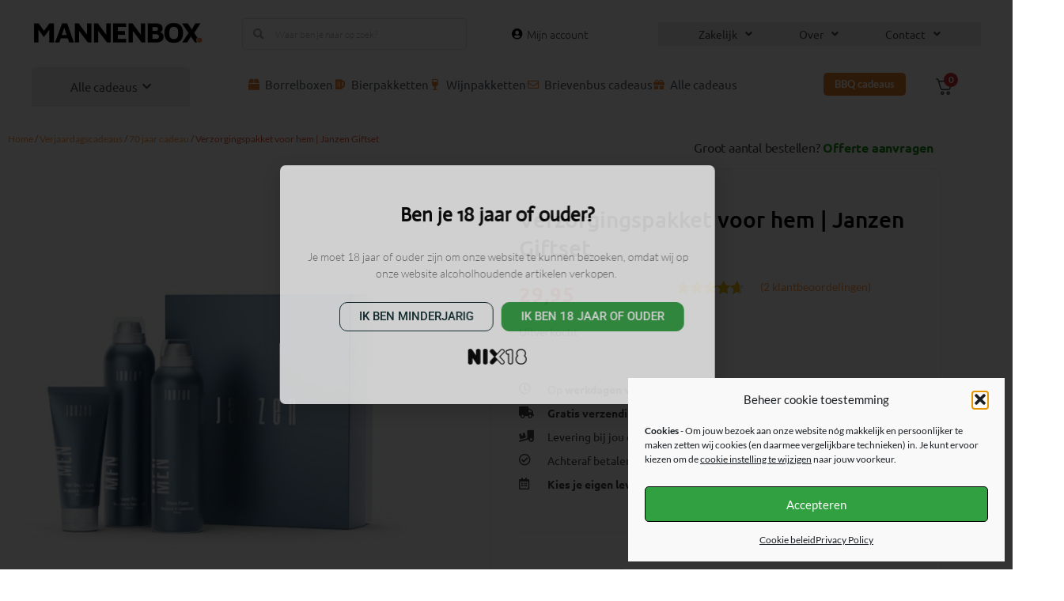

--- FILE ---
content_type: text/html; charset=UTF-8
request_url: https://mannenbox.com/product/verzorgingspakket-man-1/
body_size: 54749
content:
<!doctype html>
<html lang="nl-NL">
<head>
	<meta charset="UTF-8">
	<meta name="viewport" content="width=device-width, initial-scale=1">
	<link rel="profile" href="https://gmpg.org/xfn/11">
	<meta name='robots' content='index, follow, max-image-preview:large, max-snippet:-1, max-video-preview:-1' />

<!-- Google Tag Manager for WordPress by gtm4wp.com -->
<script data-cfasync="false" data-pagespeed-no-defer>
	var gtm4wp_datalayer_name = "dataLayer";
	var dataLayer = dataLayer || [];
	const gtm4wp_use_sku_instead = 0;
	const gtm4wp_currency = 'EUR';
	const gtm4wp_product_per_impression = 0;
	const gtm4wp_clear_ecommerce = false;
	const gtm4wp_datalayer_max_timeout = 2000;
</script>
<!-- End Google Tag Manager for WordPress by gtm4wp.com -->
	<!-- This site is optimized with the Yoast SEO plugin v26.7 - https://yoast.com/wordpress/plugins/seo/ -->
	<title>Uniek en betaalbaar verzorgingspakket voor hem nodig? Gevonden!</title>
	<meta name="description" content="Zoek je een goedkoop verzorgingspakket voor mannen die er weergaloos uitziet? De Janzen giftset; een perfect cadeau voor iedere man" />
	<link rel="canonical" href="https://mannenbox.com/product/verzorgingspakket-man-1/" />
	<meta property="og:locale" content="nl_NL" />
	<meta property="og:type" content="article" />
	<meta property="og:title" content="Uniek en betaalbaar verzorgingspakket voor hem nodig? Gevonden!" />
	<meta property="og:description" content="Zoek je een goedkoop verzorgingspakket voor mannen die er weergaloos uitziet? De Janzen giftset; een perfect cadeau voor iedere man" />
	<meta property="og:url" content="https://mannenbox.com/product/verzorgingspakket-man-1/" />
	<meta property="og:site_name" content="Mannenbox" />
	<meta property="article:publisher" content="https://www.facebook.com/mannenbox/" />
	<meta property="article:modified_time" content="2025-11-20T14:25:39+00:00" />
	<meta property="og:image" content="https://mannenbox.com/wp-content/uploads/2020/07/Verzorgingspakket-man-Janzen.jpg" />
	<meta property="og:image:width" content="1000" />
	<meta property="og:image:height" content="1000" />
	<meta property="og:image:type" content="image/jpeg" />
	<meta name="twitter:card" content="summary_large_image" />
	<meta name="twitter:site" content="@Mannenbox" />
	<meta name="twitter:label1" content="Geschatte leestijd" />
	<meta name="twitter:data1" content="2 minuten" />
	<script type="application/ld+json" class="yoast-schema-graph">{"@context":"https://schema.org","@graph":[{"@type":"WebPage","@id":"https://mannenbox.com/product/verzorgingspakket-man-1/","url":"https://mannenbox.com/product/verzorgingspakket-man-1/","name":"Uniek en betaalbaar verzorgingspakket voor hem nodig? Gevonden!","isPartOf":{"@id":"https://mannenbox.com/#website"},"primaryImageOfPage":{"@id":"https://mannenbox.com/product/verzorgingspakket-man-1/#primaryimage"},"image":{"@id":"https://mannenbox.com/product/verzorgingspakket-man-1/#primaryimage"},"thumbnailUrl":"https://mannenbox.com/wp-content/uploads/2020/07/Verzorgingspakket-man-Janzen.jpg","datePublished":"2020-07-29T08:11:59+00:00","dateModified":"2025-11-20T14:25:39+00:00","description":"Zoek je een goedkoop verzorgingspakket voor mannen die er weergaloos uitziet? De Janzen giftset; een perfect cadeau voor iedere man","breadcrumb":{"@id":"https://mannenbox.com/product/verzorgingspakket-man-1/#breadcrumb"},"inLanguage":"nl-NL","potentialAction":[{"@type":"ReadAction","target":["https://mannenbox.com/product/verzorgingspakket-man-1/"]}]},{"@type":"ImageObject","inLanguage":"nl-NL","@id":"https://mannenbox.com/product/verzorgingspakket-man-1/#primaryimage","url":"https://mannenbox.com/wp-content/uploads/2020/07/Verzorgingspakket-man-Janzen.jpg","contentUrl":"https://mannenbox.com/wp-content/uploads/2020/07/Verzorgingspakket-man-Janzen.jpg","width":1000,"height":1000,"caption":"Verzorgingspakket man"},{"@type":"BreadcrumbList","@id":"https://mannenbox.com/product/verzorgingspakket-man-1/#breadcrumb","itemListElement":[{"@type":"ListItem","position":1,"name":"Home","item":"https://mannenbox.com/"},{"@type":"ListItem","position":2,"name":"Shop","item":"https://mannenbox.com/winkel/"},{"@type":"ListItem","position":3,"name":"Cadeaupakketten","item":"https://mannenbox.com/product-categorie/cadeaupakket/"},{"@type":"ListItem","position":4,"name":"Verzorgingspakket voor hem | Janzen Giftset"}]},{"@type":"WebSite","@id":"https://mannenbox.com/#website","url":"https://mannenbox.com/","name":"Mannenbox","description":"Cadeaus voor échte mannen","publisher":{"@id":"https://mannenbox.com/#organization"},"potentialAction":[{"@type":"SearchAction","target":{"@type":"EntryPoint","urlTemplate":"https://mannenbox.com/?s={search_term_string}"},"query-input":{"@type":"PropertyValueSpecification","valueRequired":true,"valueName":"search_term_string"}}],"inLanguage":"nl-NL"},{"@type":"Organization","@id":"https://mannenbox.com/#organization","name":"Mannenbox","url":"https://mannenbox.com/","logo":{"@type":"ImageObject","inLanguage":"nl-NL","@id":"https://mannenbox.com/#/schema/logo/image/","url":"","contentUrl":"","caption":"Mannenbox"},"image":{"@id":"https://mannenbox.com/#/schema/logo/image/"},"sameAs":["https://www.facebook.com/mannenbox/","https://x.com/Mannenbox","https://www.instagram.com/mannenbox/","https://www.pinterest.com/mannenbox/","https://www.youtube.com/channel/UC_o9NypbG6yWW2KKwf9VTkg"]}]}</script>
	<!-- / Yoast SEO plugin. -->


<link rel='dns-prefetch' href='//capi-automation.s3.us-east-2.amazonaws.com' />
<link rel="alternate" type="application/rss+xml" title="Mannenbox &raquo; feed" href="https://mannenbox.com/feed/" />
<link rel="alternate" type="application/rss+xml" title="Mannenbox &raquo; reacties feed" href="https://mannenbox.com/comments/feed/" />
<link rel="alternate" type="application/rss+xml" title="Mannenbox &raquo; Verzorgingspakket voor hem | Janzen Giftset reacties feed" href="https://mannenbox.com/product/verzorgingspakket-man-1/feed/" />
<link rel="alternate" title="oEmbed (JSON)" type="application/json+oembed" href="https://mannenbox.com/wp-json/oembed/1.0/embed?url=https%3A%2F%2Fmannenbox.com%2Fproduct%2Fverzorgingspakket-man-1%2F" />
<link rel="alternate" title="oEmbed (XML)" type="text/xml+oembed" href="https://mannenbox.com/wp-json/oembed/1.0/embed?url=https%3A%2F%2Fmannenbox.com%2Fproduct%2Fverzorgingspakket-man-1%2F&#038;format=xml" />
<style id='wp-img-auto-sizes-contain-inline-css'>
img:is([sizes=auto i],[sizes^="auto," i]){contain-intrinsic-size:3000px 1500px}
/*# sourceURL=wp-img-auto-sizes-contain-inline-css */
</style>
<style id='wp-emoji-styles-inline-css'>

	img.wp-smiley, img.emoji {
		display: inline !important;
		border: none !important;
		box-shadow: none !important;
		height: 1em !important;
		width: 1em !important;
		margin: 0 0.07em !important;
		vertical-align: -0.1em !important;
		background: none !important;
		padding: 0 !important;
	}
/*# sourceURL=wp-emoji-styles-inline-css */
</style>
<link rel='stylesheet' id='wp-block-library-css' href='https://mannenbox.com/wp-includes/css/dist/block-library/style.min.css?ver=6.9' media='all' />
<style id='getwooplugins-attribute-filter-style-inline-css'>
/*!
 * Variation Swatches for WooCommerce - PRO
 *
 * Author: Emran Ahmed ( emran.bd.08@gmail.com )
 * Date: 11/11/2025, 05:36:05 pm
 * Released under the GPLv3 license.
 */
.storepress-search-list-wrapper{display:flex;flex-direction:column;gap:1px}.storepress-components-search-control{margin-bottom:0!important;position:relative}.storepress-components-search-control input[type=search].storepress-components-search-control__input{border:1px solid #949494;border-radius:2px;box-shadow:0 0 0 transparent;font-family:-apple-system,BlinkMacSystemFont,Segoe UI,Roboto,Oxygen-Sans,Ubuntu,Cantarell,Helvetica Neue,sans-serif;padding:6px 8px;transition:box-shadow .1s linear}@media(prefers-reduced-motion:reduce){.storepress-components-search-control input[type=search].storepress-components-search-control__input{transition-delay:0s;transition-duration:0s}}.storepress-components-search-control input[type=search].storepress-components-search-control__input{line-height:normal}@media(min-width:600px){.storepress-components-search-control input[type=search].storepress-components-search-control__input{font-size:13px;line-height:normal}}.storepress-components-search-control input[type=search].storepress-components-search-control__input:focus{border-color:var(--wp-admin-theme-color);box-shadow:0 0 0 .5px var(--wp-admin-theme-color);outline:2px solid transparent}.storepress-components-search-control input[type=search].storepress-components-search-control__input::-webkit-input-placeholder{color:rgba(30,30,30,.62)}.storepress-components-search-control input[type=search].storepress-components-search-control__input::-moz-placeholder{color:rgba(30,30,30,.62);opacity:1}.storepress-components-search-control input[type=search].storepress-components-search-control__input:-ms-input-placeholder{color:rgba(30,30,30,.62)}.storepress-components-search-control input[type=search].storepress-components-search-control__input{background:#f0f0f0;border:none;display:block;font-size:16px;height:48px;margin-left:0;margin-right:0;padding:16px 48px 16px 16px;width:100%}@media(min-width:600px){.storepress-components-search-control input[type=search].storepress-components-search-control__input{font-size:13px}}.storepress-components-search-control input[type=search].storepress-components-search-control__input:focus{background:#fff;box-shadow:inset 0 0 0 var(--wp-admin-border-width-focus) var(--wp-components-color-accent,var(--wp-admin-theme-color,#3858e9))}.storepress-components-search-control input[type=search].storepress-components-search-control__input::-moz-placeholder{color:#757575}.storepress-components-search-control input[type=search].storepress-components-search-control__input::placeholder{color:#757575}.storepress-components-search-control input[type=search].storepress-components-search-control__input::-webkit-search-cancel-button,.storepress-components-search-control input[type=search].storepress-components-search-control__input::-webkit-search-decoration,.storepress-components-search-control input[type=search].storepress-components-search-control__input::-webkit-search-results-button,.storepress-components-search-control input[type=search].storepress-components-search-control__input::-webkit-search-results-decoration{-webkit-appearance:none}.storepress-components-search-control__icon{align-items:center;bottom:0;display:flex;justify-content:center;position:absolute;right:12px;top:0;width:24px}.storepress-components-search-control__icon>svg{margin:8px 0}.storepress-components-search-control__input-wrapper{position:relative}.storepress-search-list-search-result-wrapper{border:1px solid #f0f0f0}.storepress-search-list-search-result-wrapper li,.storepress-search-list-search-result-wrapper ul{list-style:none;margin:0;padding:0}.storepress-search-list-search-result-wrapper ul{border:1px solid #f0f0f0;max-height:40vh;overflow:auto}.storepress-search-list-search-result-wrapper li{align-items:center;border-bottom:1px solid #f0f0f0;color:#2f2f2f;display:flex;font-family:-apple-system,BlinkMacSystemFont,Segoe UI,Roboto,Oxygen-Sans,Ubuntu,Cantarell,Helvetica Neue,sans-serif;font-size:13px;gap:5px;padding:8px}.storepress-search-list-search-result-wrapper li.selected,.storepress-search-list-search-result-wrapper li:hover{background-color:#f0f0f0}.storepress-search-list-search-result-wrapper li:last-child{border-bottom:none}.storepress-search-list-search-result-wrapper li input{height:20px;margin:0;padding:0;width:20px}.storepress-search-list-search-result-wrapper li input[type=radio]{-webkit-appearance:auto;box-shadow:none}.storepress-search-list-search-result-wrapper li input[type=radio]:before{display:none}.storepress-search-list-search-result-wrapper li .storepress-search-list-search-result-item{background-color:#fff}.storepress-search-list-search-result-wrapper li .storepress-search-list-search-result-item__label{cursor:pointer}.storepress-search-list-search-result-wrapper li .storepress-search-list-search-result-item__title{box-sizing:content-box;height:20px;padding:4px}.storepress-search-list-search-result-wrapper li .storepress-search-list-search-result-item__meta{background-color:#ddd;border-radius:5px;padding:4px}
.wp-block-getwooplugins-attribute-filter .filter-items{display:flex;flex-direction:column;float:none!important;gap:10px;margin:0;padding:0}.wp-block-getwooplugins-attribute-filter .filter-items li{list-style:none}.wp-block-getwooplugins-attribute-filter .filter-items.enabled-filter-display-limit-mode .filter-item:not(.selected):nth-child(n+10){display:none!important}.wp-block-getwooplugins-attribute-filter .filter-items.enabled-filter-display-limit-mode .filter-item-more{align-self:flex-end;display:flex}.wp-block-getwooplugins-attribute-filter.is-style-button .filter-items.enabled-filter-display-limit-mode .filter-item-more{align-items:center;align-self:auto}.wp-block-getwooplugins-attribute-filter .filter-item-more{display:none}.wp-block-getwooplugins-attribute-filter .filter-item{align-items:center;display:flex;flex-direction:row;gap:10px;justify-content:space-between}.wp-block-getwooplugins-attribute-filter .filter-item .item{border:2px solid #fff;box-shadow:var(--wvs-item-box-shadow,0 0 0 1px #a8a8a8);box-sizing:border-box;display:block;height:100%;transition:box-shadow .2s ease;width:100%}.wp-block-getwooplugins-attribute-filter .filter-item .item:hover{box-shadow:var(--wvs-hover-item-box-shadow,0 0 0 3px #ddd)}.wp-block-getwooplugins-attribute-filter .filter-item .text{display:inline-block;font-size:.875em}.wp-block-getwooplugins-attribute-filter .filter-item.style-squared .count,.wp-block-getwooplugins-attribute-filter .filter-item.style-squared .item{border-radius:3px}.wp-block-getwooplugins-attribute-filter .filter-item.style-rounded .item{border-radius:100%}.wp-block-getwooplugins-attribute-filter .filter-item.style-rounded .count{border-radius:12px}.wp-block-getwooplugins-attribute-filter .filter-item-wrapper{align-items:center;display:flex;gap:10px}.wp-block-getwooplugins-attribute-filter .filter-item-contents{display:flex;height:var(--wvs-archive-product-item-height,30px);justify-content:center;position:relative;width:var(--wvs-archive-product-item-width,30px)}.wp-block-getwooplugins-attribute-filter .filter-item .count{border:1px solid rgba(0,0,0,.102);color:#000;font-size:12px;line-height:10px;min-width:10px;padding:5px;text-align:center}.wp-block-getwooplugins-attribute-filter .filter-item-inner{width:100%}.wp-block-getwooplugins-attribute-filter .filter-item.selected{order:-1}.wp-block-getwooplugins-attribute-filter .filter-item.selected .item{box-shadow:var(--wvs-selected-item-box-shadow,0 0 0 2px #000)}.wp-block-getwooplugins-attribute-filter .filter-item.selected .filter-item-inner:before{background-image:var(--wvs-tick);background-position:50%;background-repeat:no-repeat;background-size:60%;content:" ";display:block;height:100%;position:absolute;width:100%}.wp-block-getwooplugins-attribute-filter .filter-item.selected .count{background:#000;border:1px solid #000;color:#fff}.wp-block-getwooplugins-attribute-filter.is-style-button .filter-items{flex-direction:row;flex-wrap:wrap}.wp-block-getwooplugins-attribute-filter.is-style-button .filter-item{border:1px solid rgba(0,0,0,.102);border-radius:3px;margin:0;padding:5px 8px 5px 5px}.wp-block-getwooplugins-attribute-filter.is-style-button .filter-item.style-rounded{border-radius:40px}.wp-block-getwooplugins-attribute-filter.is-style-button .filter-item.selected{border:1px solid #000}

/*# sourceURL=https://mannenbox.com/wp-content/plugins/woo-variation-swatches-pro/build/attribute-filter/style-index.css */
</style>
<style id='global-styles-inline-css'>
:root{--wp--preset--aspect-ratio--square: 1;--wp--preset--aspect-ratio--4-3: 4/3;--wp--preset--aspect-ratio--3-4: 3/4;--wp--preset--aspect-ratio--3-2: 3/2;--wp--preset--aspect-ratio--2-3: 2/3;--wp--preset--aspect-ratio--16-9: 16/9;--wp--preset--aspect-ratio--9-16: 9/16;--wp--preset--color--black: #000000;--wp--preset--color--cyan-bluish-gray: #abb8c3;--wp--preset--color--white: #ffffff;--wp--preset--color--pale-pink: #f78da7;--wp--preset--color--vivid-red: #cf2e2e;--wp--preset--color--luminous-vivid-orange: #ff6900;--wp--preset--color--luminous-vivid-amber: #fcb900;--wp--preset--color--light-green-cyan: #7bdcb5;--wp--preset--color--vivid-green-cyan: #00d084;--wp--preset--color--pale-cyan-blue: #8ed1fc;--wp--preset--color--vivid-cyan-blue: #0693e3;--wp--preset--color--vivid-purple: #9b51e0;--wp--preset--gradient--vivid-cyan-blue-to-vivid-purple: linear-gradient(135deg,rgb(6,147,227) 0%,rgb(155,81,224) 100%);--wp--preset--gradient--light-green-cyan-to-vivid-green-cyan: linear-gradient(135deg,rgb(122,220,180) 0%,rgb(0,208,130) 100%);--wp--preset--gradient--luminous-vivid-amber-to-luminous-vivid-orange: linear-gradient(135deg,rgb(252,185,0) 0%,rgb(255,105,0) 100%);--wp--preset--gradient--luminous-vivid-orange-to-vivid-red: linear-gradient(135deg,rgb(255,105,0) 0%,rgb(207,46,46) 100%);--wp--preset--gradient--very-light-gray-to-cyan-bluish-gray: linear-gradient(135deg,rgb(238,238,238) 0%,rgb(169,184,195) 100%);--wp--preset--gradient--cool-to-warm-spectrum: linear-gradient(135deg,rgb(74,234,220) 0%,rgb(151,120,209) 20%,rgb(207,42,186) 40%,rgb(238,44,130) 60%,rgb(251,105,98) 80%,rgb(254,248,76) 100%);--wp--preset--gradient--blush-light-purple: linear-gradient(135deg,rgb(255,206,236) 0%,rgb(152,150,240) 100%);--wp--preset--gradient--blush-bordeaux: linear-gradient(135deg,rgb(254,205,165) 0%,rgb(254,45,45) 50%,rgb(107,0,62) 100%);--wp--preset--gradient--luminous-dusk: linear-gradient(135deg,rgb(255,203,112) 0%,rgb(199,81,192) 50%,rgb(65,88,208) 100%);--wp--preset--gradient--pale-ocean: linear-gradient(135deg,rgb(255,245,203) 0%,rgb(182,227,212) 50%,rgb(51,167,181) 100%);--wp--preset--gradient--electric-grass: linear-gradient(135deg,rgb(202,248,128) 0%,rgb(113,206,126) 100%);--wp--preset--gradient--midnight: linear-gradient(135deg,rgb(2,3,129) 0%,rgb(40,116,252) 100%);--wp--preset--font-size--small: 13px;--wp--preset--font-size--medium: 20px;--wp--preset--font-size--large: 36px;--wp--preset--font-size--x-large: 42px;--wp--preset--spacing--20: 0.44rem;--wp--preset--spacing--30: 0.67rem;--wp--preset--spacing--40: 1rem;--wp--preset--spacing--50: 1.5rem;--wp--preset--spacing--60: 2.25rem;--wp--preset--spacing--70: 3.38rem;--wp--preset--spacing--80: 5.06rem;--wp--preset--shadow--natural: 6px 6px 9px rgba(0, 0, 0, 0.2);--wp--preset--shadow--deep: 12px 12px 50px rgba(0, 0, 0, 0.4);--wp--preset--shadow--sharp: 6px 6px 0px rgba(0, 0, 0, 0.2);--wp--preset--shadow--outlined: 6px 6px 0px -3px rgb(255, 255, 255), 6px 6px rgb(0, 0, 0);--wp--preset--shadow--crisp: 6px 6px 0px rgb(0, 0, 0);}:root { --wp--style--global--content-size: 800px;--wp--style--global--wide-size: 1200px; }:where(body) { margin: 0; }.wp-site-blocks > .alignleft { float: left; margin-right: 2em; }.wp-site-blocks > .alignright { float: right; margin-left: 2em; }.wp-site-blocks > .aligncenter { justify-content: center; margin-left: auto; margin-right: auto; }:where(.wp-site-blocks) > * { margin-block-start: 24px; margin-block-end: 0; }:where(.wp-site-blocks) > :first-child { margin-block-start: 0; }:where(.wp-site-blocks) > :last-child { margin-block-end: 0; }:root { --wp--style--block-gap: 24px; }:root :where(.is-layout-flow) > :first-child{margin-block-start: 0;}:root :where(.is-layout-flow) > :last-child{margin-block-end: 0;}:root :where(.is-layout-flow) > *{margin-block-start: 24px;margin-block-end: 0;}:root :where(.is-layout-constrained) > :first-child{margin-block-start: 0;}:root :where(.is-layout-constrained) > :last-child{margin-block-end: 0;}:root :where(.is-layout-constrained) > *{margin-block-start: 24px;margin-block-end: 0;}:root :where(.is-layout-flex){gap: 24px;}:root :where(.is-layout-grid){gap: 24px;}.is-layout-flow > .alignleft{float: left;margin-inline-start: 0;margin-inline-end: 2em;}.is-layout-flow > .alignright{float: right;margin-inline-start: 2em;margin-inline-end: 0;}.is-layout-flow > .aligncenter{margin-left: auto !important;margin-right: auto !important;}.is-layout-constrained > .alignleft{float: left;margin-inline-start: 0;margin-inline-end: 2em;}.is-layout-constrained > .alignright{float: right;margin-inline-start: 2em;margin-inline-end: 0;}.is-layout-constrained > .aligncenter{margin-left: auto !important;margin-right: auto !important;}.is-layout-constrained > :where(:not(.alignleft):not(.alignright):not(.alignfull)){max-width: var(--wp--style--global--content-size);margin-left: auto !important;margin-right: auto !important;}.is-layout-constrained > .alignwide{max-width: var(--wp--style--global--wide-size);}body .is-layout-flex{display: flex;}.is-layout-flex{flex-wrap: wrap;align-items: center;}.is-layout-flex > :is(*, div){margin: 0;}body .is-layout-grid{display: grid;}.is-layout-grid > :is(*, div){margin: 0;}body{padding-top: 0px;padding-right: 0px;padding-bottom: 0px;padding-left: 0px;}a:where(:not(.wp-element-button)){text-decoration: underline;}:root :where(.wp-element-button, .wp-block-button__link){background-color: #32373c;border-width: 0;color: #fff;font-family: inherit;font-size: inherit;font-style: inherit;font-weight: inherit;letter-spacing: inherit;line-height: inherit;padding-top: calc(0.667em + 2px);padding-right: calc(1.333em + 2px);padding-bottom: calc(0.667em + 2px);padding-left: calc(1.333em + 2px);text-decoration: none;text-transform: inherit;}.has-black-color{color: var(--wp--preset--color--black) !important;}.has-cyan-bluish-gray-color{color: var(--wp--preset--color--cyan-bluish-gray) !important;}.has-white-color{color: var(--wp--preset--color--white) !important;}.has-pale-pink-color{color: var(--wp--preset--color--pale-pink) !important;}.has-vivid-red-color{color: var(--wp--preset--color--vivid-red) !important;}.has-luminous-vivid-orange-color{color: var(--wp--preset--color--luminous-vivid-orange) !important;}.has-luminous-vivid-amber-color{color: var(--wp--preset--color--luminous-vivid-amber) !important;}.has-light-green-cyan-color{color: var(--wp--preset--color--light-green-cyan) !important;}.has-vivid-green-cyan-color{color: var(--wp--preset--color--vivid-green-cyan) !important;}.has-pale-cyan-blue-color{color: var(--wp--preset--color--pale-cyan-blue) !important;}.has-vivid-cyan-blue-color{color: var(--wp--preset--color--vivid-cyan-blue) !important;}.has-vivid-purple-color{color: var(--wp--preset--color--vivid-purple) !important;}.has-black-background-color{background-color: var(--wp--preset--color--black) !important;}.has-cyan-bluish-gray-background-color{background-color: var(--wp--preset--color--cyan-bluish-gray) !important;}.has-white-background-color{background-color: var(--wp--preset--color--white) !important;}.has-pale-pink-background-color{background-color: var(--wp--preset--color--pale-pink) !important;}.has-vivid-red-background-color{background-color: var(--wp--preset--color--vivid-red) !important;}.has-luminous-vivid-orange-background-color{background-color: var(--wp--preset--color--luminous-vivid-orange) !important;}.has-luminous-vivid-amber-background-color{background-color: var(--wp--preset--color--luminous-vivid-amber) !important;}.has-light-green-cyan-background-color{background-color: var(--wp--preset--color--light-green-cyan) !important;}.has-vivid-green-cyan-background-color{background-color: var(--wp--preset--color--vivid-green-cyan) !important;}.has-pale-cyan-blue-background-color{background-color: var(--wp--preset--color--pale-cyan-blue) !important;}.has-vivid-cyan-blue-background-color{background-color: var(--wp--preset--color--vivid-cyan-blue) !important;}.has-vivid-purple-background-color{background-color: var(--wp--preset--color--vivid-purple) !important;}.has-black-border-color{border-color: var(--wp--preset--color--black) !important;}.has-cyan-bluish-gray-border-color{border-color: var(--wp--preset--color--cyan-bluish-gray) !important;}.has-white-border-color{border-color: var(--wp--preset--color--white) !important;}.has-pale-pink-border-color{border-color: var(--wp--preset--color--pale-pink) !important;}.has-vivid-red-border-color{border-color: var(--wp--preset--color--vivid-red) !important;}.has-luminous-vivid-orange-border-color{border-color: var(--wp--preset--color--luminous-vivid-orange) !important;}.has-luminous-vivid-amber-border-color{border-color: var(--wp--preset--color--luminous-vivid-amber) !important;}.has-light-green-cyan-border-color{border-color: var(--wp--preset--color--light-green-cyan) !important;}.has-vivid-green-cyan-border-color{border-color: var(--wp--preset--color--vivid-green-cyan) !important;}.has-pale-cyan-blue-border-color{border-color: var(--wp--preset--color--pale-cyan-blue) !important;}.has-vivid-cyan-blue-border-color{border-color: var(--wp--preset--color--vivid-cyan-blue) !important;}.has-vivid-purple-border-color{border-color: var(--wp--preset--color--vivid-purple) !important;}.has-vivid-cyan-blue-to-vivid-purple-gradient-background{background: var(--wp--preset--gradient--vivid-cyan-blue-to-vivid-purple) !important;}.has-light-green-cyan-to-vivid-green-cyan-gradient-background{background: var(--wp--preset--gradient--light-green-cyan-to-vivid-green-cyan) !important;}.has-luminous-vivid-amber-to-luminous-vivid-orange-gradient-background{background: var(--wp--preset--gradient--luminous-vivid-amber-to-luminous-vivid-orange) !important;}.has-luminous-vivid-orange-to-vivid-red-gradient-background{background: var(--wp--preset--gradient--luminous-vivid-orange-to-vivid-red) !important;}.has-very-light-gray-to-cyan-bluish-gray-gradient-background{background: var(--wp--preset--gradient--very-light-gray-to-cyan-bluish-gray) !important;}.has-cool-to-warm-spectrum-gradient-background{background: var(--wp--preset--gradient--cool-to-warm-spectrum) !important;}.has-blush-light-purple-gradient-background{background: var(--wp--preset--gradient--blush-light-purple) !important;}.has-blush-bordeaux-gradient-background{background: var(--wp--preset--gradient--blush-bordeaux) !important;}.has-luminous-dusk-gradient-background{background: var(--wp--preset--gradient--luminous-dusk) !important;}.has-pale-ocean-gradient-background{background: var(--wp--preset--gradient--pale-ocean) !important;}.has-electric-grass-gradient-background{background: var(--wp--preset--gradient--electric-grass) !important;}.has-midnight-gradient-background{background: var(--wp--preset--gradient--midnight) !important;}.has-small-font-size{font-size: var(--wp--preset--font-size--small) !important;}.has-medium-font-size{font-size: var(--wp--preset--font-size--medium) !important;}.has-large-font-size{font-size: var(--wp--preset--font-size--large) !important;}.has-x-large-font-size{font-size: var(--wp--preset--font-size--x-large) !important;}
:root :where(.wp-block-pullquote){font-size: 1.5em;line-height: 1.6;}
/*# sourceURL=global-styles-inline-css */
</style>
<link rel='stylesheet' id='photoswipe-css' href='https://mannenbox.com/wp-content/plugins/woocommerce/assets/css/photoswipe/photoswipe.min.css?ver=10.4.3' media='all' />
<link rel='stylesheet' id='photoswipe-default-skin-css' href='https://mannenbox.com/wp-content/plugins/woocommerce/assets/css/photoswipe/default-skin/default-skin.min.css?ver=10.4.3' media='all' />
<link rel='stylesheet' id='woocommerce-layout-css' href='https://mannenbox.com/wp-content/plugins/woocommerce/assets/css/woocommerce-layout.css?ver=10.4.3' media='all' />
<link rel='stylesheet' id='woocommerce-smallscreen-css' href='https://mannenbox.com/wp-content/plugins/woocommerce/assets/css/woocommerce-smallscreen.css?ver=10.4.3' media='only screen and (max-width: 768px)' />
<link rel='stylesheet' id='woocommerce-general-css' href='https://mannenbox.com/wp-content/plugins/woocommerce/assets/css/woocommerce.css?ver=10.4.3' media='all' />
<style id='woocommerce-inline-inline-css'>
.woocommerce form .form-row .required { visibility: visible; }
/*# sourceURL=woocommerce-inline-inline-css */
</style>
<link rel='stylesheet' id='cmplz-general-css' href='https://mannenbox.com/wp-content/plugins/complianz-gdpr/assets/css/cookieblocker.min.css?ver=1766567336' media='all' />
<link rel='stylesheet' id='woo-variation-swatches-css' href='https://mannenbox.com/wp-content/plugins/woo-variation-swatches/assets/css/frontend.min.css?ver=1762933605' media='all' />
<style id='woo-variation-swatches-inline-css'>
:root {
--wvs-tick:url("data:image/svg+xml;utf8,%3Csvg filter='drop-shadow(0px 0px 2px rgb(0 0 0 / .8))' xmlns='http://www.w3.org/2000/svg'  viewBox='0 0 30 30'%3E%3Cpath fill='none' stroke='%23ffffff' stroke-linecap='round' stroke-linejoin='round' stroke-width='4' d='M4 16L11 23 27 7'/%3E%3C/svg%3E");

--wvs-cross:url("data:image/svg+xml;utf8,%3Csvg filter='drop-shadow(0px 0px 5px rgb(255 255 255 / .6))' xmlns='http://www.w3.org/2000/svg' width='72px' height='72px' viewBox='0 0 24 24'%3E%3Cpath fill='none' stroke='%23ff0000' stroke-linecap='round' stroke-width='0.6' d='M5 5L19 19M19 5L5 19'/%3E%3C/svg%3E");
--wvs-position:center;
--wvs-single-product-large-item-width:40px;
--wvs-single-product-large-item-height:40px;
--wvs-single-product-large-item-font-size:16px;
--wvs-single-product-item-width:70px;
--wvs-single-product-item-height:70px;
--wvs-single-product-item-font-size:16px;
--wvs-archive-product-item-width:40px;
--wvs-archive-product-item-height:40px;
--wvs-archive-product-item-font-size:12px;
--wvs-tooltip-background-color:#333333;
--wvs-tooltip-text-color:#FFFFFF;
--wvs-item-box-shadow:0 0 0 1px #a8a8a8;
--wvs-item-background-color:#FFFFFF;
--wvs-item-text-color:#000000;
--wvs-hover-item-box-shadow:0 0 0 3px #000000;
--wvs-hover-item-background-color:#FFFFFF;
--wvs-hover-item-text-color:#000000;
--wvs-selected-item-box-shadow:0 0 0 2px #000000;
--wvs-selected-item-background-color:#FFFFFF;
--wvs-selected-item-text-color:#000000}.enabled-catalog-display-limit-mode > li.variable-item:nth-child(n+5) {display:none !important;}.enabled-display-limit-mode > li.variable-item:nth-child(n+11) {display:none !important;}
/*# sourceURL=woo-variation-swatches-inline-css */
</style>
<link rel='stylesheet' id='hello-elementor-css' href='https://mannenbox.com/wp-content/themes/hello-elementor/assets/css/reset.css?ver=3.4.5' media='all' />
<link rel='stylesheet' id='hello-elementor-theme-style-css' href='https://mannenbox.com/wp-content/themes/hello-elementor/assets/css/theme.css?ver=3.4.5' media='all' />
<link rel='stylesheet' id='hello-elementor-header-footer-css' href='https://mannenbox.com/wp-content/themes/hello-elementor/assets/css/header-footer.css?ver=3.4.5' media='all' />
<link rel='stylesheet' id='elementor-frontend-css' href='https://mannenbox.com/wp-content/plugins/elementor/assets/css/frontend.min.css?ver=3.34.1' media='all' />
<link rel='stylesheet' id='widget-image-css' href='https://mannenbox.com/wp-content/plugins/elementor/assets/css/widget-image.min.css?ver=3.34.1' media='all' />
<link rel='stylesheet' id='widget-search-form-css' href='https://mannenbox.com/wp-content/plugins/elementor-pro/assets/css/widget-search-form.min.css?ver=3.34.0' media='all' />
<link rel='stylesheet' id='elementor-icons-shared-0-css' href='https://mannenbox.com/wp-content/plugins/elementor/assets/lib/font-awesome/css/fontawesome.min.css?ver=5.15.3' media='all' />
<link rel='stylesheet' id='elementor-icons-fa-solid-css' href='https://mannenbox.com/wp-content/plugins/elementor/assets/lib/font-awesome/css/solid.min.css?ver=5.15.3' media='all' />
<link rel='stylesheet' id='widget-icon-list-css' href='https://mannenbox.com/wp-content/plugins/elementor/assets/css/widget-icon-list.min.css?ver=3.34.1' media='all' />
<link rel='stylesheet' id='widget-heading-css' href='https://mannenbox.com/wp-content/plugins/elementor/assets/css/widget-heading.min.css?ver=3.34.1' media='all' />
<link rel='stylesheet' id='widget-mega-menu-css' href='https://mannenbox.com/wp-content/plugins/elementor-pro/assets/css/widget-mega-menu.min.css?ver=3.34.0' media='all' />
<link rel='stylesheet' id='e-animation-shrink-css' href='https://mannenbox.com/wp-content/plugins/elementor/assets/lib/animations/styles/e-animation-shrink.min.css?ver=3.34.1' media='all' />
<link rel='stylesheet' id='e-sticky-css' href='https://mannenbox.com/wp-content/plugins/elementor-pro/assets/css/modules/sticky.min.css?ver=3.34.0' media='all' />
<link rel='stylesheet' id='widget-social-icons-css' href='https://mannenbox.com/wp-content/plugins/elementor/assets/css/widget-social-icons.min.css?ver=3.34.1' media='all' />
<link rel='stylesheet' id='e-apple-webkit-css' href='https://mannenbox.com/wp-content/plugins/elementor/assets/css/conditionals/apple-webkit.min.css?ver=3.34.1' media='all' />
<link rel='stylesheet' id='e-shapes-css' href='https://mannenbox.com/wp-content/plugins/elementor/assets/css/conditionals/shapes.min.css?ver=3.34.1' media='all' />
<link rel='stylesheet' id='widget-woocommerce-product-images-css' href='https://mannenbox.com/wp-content/plugins/elementor-pro/assets/css/widget-woocommerce-product-images.min.css?ver=3.34.0' media='all' />
<link rel='stylesheet' id='widget-woocommerce-product-price-css' href='https://mannenbox.com/wp-content/plugins/elementor-pro/assets/css/widget-woocommerce-product-price.min.css?ver=3.34.0' media='all' />
<link rel='stylesheet' id='widget-woocommerce-product-rating-css' href='https://mannenbox.com/wp-content/plugins/elementor-pro/assets/css/widget-woocommerce-product-rating.min.css?ver=3.34.0' media='all' />
<link rel='stylesheet' id='widget-woocommerce-product-add-to-cart-css' href='https://mannenbox.com/wp-content/plugins/elementor-pro/assets/css/widget-woocommerce-product-add-to-cart.min.css?ver=3.34.0' media='all' />
<link rel='stylesheet' id='widget-divider-css' href='https://mannenbox.com/wp-content/plugins/elementor/assets/css/widget-divider.min.css?ver=3.34.1' media='all' />
<link rel='stylesheet' id='widget-menu-anchor-css' href='https://mannenbox.com/wp-content/plugins/elementor/assets/css/widget-menu-anchor.min.css?ver=3.34.1' media='all' />
<link rel='stylesheet' id='widget-woocommerce-product-data-tabs-css' href='https://mannenbox.com/wp-content/plugins/elementor-pro/assets/css/widget-woocommerce-product-data-tabs.min.css?ver=3.34.0' media='all' />
<link rel='stylesheet' id='widget-woocommerce-products-css' href='https://mannenbox.com/wp-content/plugins/elementor-pro/assets/css/widget-woocommerce-products.min.css?ver=3.34.0' media='all' />
<link rel='stylesheet' id='widget-nav-menu-css' href='https://mannenbox.com/wp-content/plugins/elementor-pro/assets/css/widget-nav-menu.min.css?ver=3.34.0' media='all' />
<link rel='stylesheet' id='e-animation-fadeInRight-css' href='https://mannenbox.com/wp-content/plugins/elementor/assets/lib/animations/styles/fadeInRight.min.css?ver=3.34.1' media='all' />
<link rel='stylesheet' id='e-popup-css' href='https://mannenbox.com/wp-content/plugins/elementor-pro/assets/css/conditionals/popup.min.css?ver=3.34.0' media='all' />
<link rel='stylesheet' id='e-animation-slideInLeft-css' href='https://mannenbox.com/wp-content/plugins/elementor/assets/lib/animations/styles/slideInLeft.min.css?ver=3.34.1' media='all' />
<link rel='stylesheet' id='elementor-icons-css' href='https://mannenbox.com/wp-content/plugins/elementor/assets/lib/eicons/css/elementor-icons.min.css?ver=5.45.0' media='all' />
<link rel='stylesheet' id='elementor-post-9921-css' href='https://mannenbox.com/wp-content/uploads/elementor/css/post-9921.css?ver=1768834839' media='all' />
<link rel='stylesheet' id='uael-frontend-css' href='https://mannenbox.com/wp-content/plugins/ultimate-elementor/assets/min-css/uael-frontend.min.css?ver=1.42.2' media='all' />
<link rel='stylesheet' id='uael-teammember-social-icons-css' href='https://mannenbox.com/wp-content/plugins/elementor/assets/css/widget-social-icons.min.css?ver=3.24.0' media='all' />
<link rel='stylesheet' id='uael-social-share-icons-brands-css' href='https://mannenbox.com/wp-content/plugins/elementor/assets/lib/font-awesome/css/brands.css?ver=5.15.3' media='all' />
<link rel='stylesheet' id='uael-social-share-icons-fontawesome-css' href='https://mannenbox.com/wp-content/plugins/elementor/assets/lib/font-awesome/css/fontawesome.css?ver=5.15.3' media='all' />
<link rel='stylesheet' id='uael-nav-menu-icons-css' href='https://mannenbox.com/wp-content/plugins/elementor/assets/lib/font-awesome/css/solid.css?ver=5.15.3' media='all' />
<link rel='stylesheet' id='font-awesome-5-all-css' href='https://mannenbox.com/wp-content/plugins/elementor/assets/lib/font-awesome/css/all.min.css?ver=3.34.1' media='all' />
<link rel='stylesheet' id='font-awesome-4-shim-css' href='https://mannenbox.com/wp-content/plugins/elementor/assets/lib/font-awesome/css/v4-shims.min.css?ver=3.34.1' media='all' />
<link rel='stylesheet' id='elementor-post-2236-css' href='https://mannenbox.com/wp-content/uploads/elementor/css/post-2236.css?ver=1768834840' media='all' />
<link rel='stylesheet' id='elementor-post-2180-css' href='https://mannenbox.com/wp-content/uploads/elementor/css/post-2180.css?ver=1768834840' media='all' />
<link rel='stylesheet' id='elementor-post-32181-css' href='https://mannenbox.com/wp-content/uploads/elementor/css/post-32181.css?ver=1768834840' media='all' />
<link rel='stylesheet' id='elementor-post-30177-css' href='https://mannenbox.com/wp-content/uploads/elementor/css/post-30177.css?ver=1768834841' media='all' />
<link rel='stylesheet' id='elementor-post-30172-css' href='https://mannenbox.com/wp-content/uploads/elementor/css/post-30172.css?ver=1768834841' media='all' />
<link rel='stylesheet' id='elementor-post-30167-css' href='https://mannenbox.com/wp-content/uploads/elementor/css/post-30167.css?ver=1768834841' media='all' />
<link rel='stylesheet' id='elementor-post-25756-css' href='https://mannenbox.com/wp-content/uploads/elementor/css/post-25756.css?ver=1768834841' media='all' />
<link rel='stylesheet' id='elementor-post-15473-css' href='https://mannenbox.com/wp-content/uploads/elementor/css/post-15473.css?ver=1768834841' media='all' />
<link rel='stylesheet' id='pmw-public-elementor-fix-css' href='https://mannenbox.com/wp-content/plugins/woocommerce-google-adwords-conversion-tracking-tag/css/public/elementor-fix.css?ver=1.54.1' media='all' />
<link rel='stylesheet' id='mollie-applepaydirect-css' href='https://mannenbox.com/wp-content/plugins/mollie-payments-for-woocommerce/public/css/mollie-applepaydirect.min.css?ver=1765786910' media='screen' />
<link rel='stylesheet' id='fkcart-style-css' href='https://mannenbox.com/wp-content/plugins/cart-for-woocommerce/assets/css/style.min.css?ver=1.9.1' media='all' />
<style id='fkcart-style-inline-css'>

		:root {
			--fkcart-primary-bg-color: #e75532;
			--fkcart-primary-font-color: #ffffff;
			--fkcart-primary-text-color: #24272d;
			--fkcart-secondary-text-color: #24272dbe;
			--fkcart-strike-through-price-text-color: #24272d;
			--fkcart-saving-text-price-color: #5BA238;
			--fkcart-coupon-text-price-color: #5BA238;
			--fkcart-accent-color: #e75532;
			--fkcart-border-color: #eaeaec;
			--fkcart-error-color: #B00C0C;
			--fkcart-error-bg-color: #FFF0F0;
			--fkcart-reward-color: #f1b51e;
			
			--fkcart-progress-bar-icon-color: #353030;
			--fkcart-progress-bar-active-icon-color: #ffffff;
			--fkcart-progress-bar-bg-color-active-icon: #2DA815;
			--fkcart-progress-bar-active-color: #2DA815;
			
			--fkcart-bg-color: #ffffff;
			--fkcart-slider-desktop-width: 420px;
			--fkcart-slider-mobile-width: 100%;
			--fkcart-animation-duration: 0.4s;
			--fkcart-panel-color:#f9f9f9;
			--fkcart-color-black: #000000;
			--fkcart-success-color: #5BA238;
			--fkcart-success-bg-color: #EFF6EB;
			--fkcart-toggle-bg-color: #ffffff;
			--fkcart-toggle-icon-color: #353030;
			--fkcart-toggle-count-bg-color: #cf2e2e;
			--fkcart-toggle-count-font-color: #ffffff;
			--fkcart-progressbar-active-color: #647a22;
			
			--fkcart-toggle-border-radius: 50%;
			--fkcart-toggle-size: 30;
			--fkcart-border-radius: 3px; 
			--fkcart-menu-icon-size: 25px;
			--fkcart-menu-text-size: 12px;
		}
            :root {
                --fkcart-spl-addon-special-addon-image-width: 48px;
                --fkcart-spl-addon-special-addon-image-height: 48px;
                --fkcart-spl-addon-toggle-color: #24272d;
                --fkcart-spl-addon-bg-color: #f9f9f9;
                --fkcart-spl-addon-heading-color: #24272d;
                --fkcart-spl-addon-description-color: #24272d;
            }
/*# sourceURL=fkcart-style-inline-css */
</style>
<link rel='stylesheet' id='zakeke-glide-css' href='https://mannenbox.com/wp-content/plugins/zakeke-interactive-product-designer/assets/css/frontend/libs/glide.core.css?ver=4.1.14' media='all' />
<link rel='stylesheet' id='zakeke-glide-theme-css' href='https://mannenbox.com/wp-content/plugins/zakeke-interactive-product-designer/assets/css/frontend/libs/glide.theme.css?ver=4.1.14' media='all' />
<link rel='stylesheet' id='zakeke-shop-css' href='https://mannenbox.com/wp-content/plugins/zakeke-interactive-product-designer/assets/css/frontend/shop.css?ver=4.1.14' media='all' />
<link rel='stylesheet' id='elementor-gf-local-ubuntucondensed-css' href='https://mannenbox.com/wp-content/uploads/elementor/google-fonts/css/ubuntucondensed.css?ver=1742285446' media='all' />
<link rel='stylesheet' id='elementor-gf-local-lato-css' href='https://mannenbox.com/wp-content/uploads/elementor/google-fonts/css/lato.css?ver=1742285446' media='all' />
<link rel='stylesheet' id='elementor-gf-local-roboto-css' href='https://mannenbox.com/wp-content/uploads/elementor/google-fonts/css/roboto.css?ver=1742285461' media='all' />
<link rel='stylesheet' id='elementor-gf-local-ubuntu-css' href='https://mannenbox.com/wp-content/uploads/elementor/google-fonts/css/ubuntu.css?ver=1742285463' media='all' />
<link rel='stylesheet' id='elementor-gf-local-kiranghaerang-css' href='https://mannenbox.com/wp-content/uploads/elementor/google-fonts/css/kiranghaerang.css?ver=1742285465' media='all' />
<link rel='stylesheet' id='elementor-gf-local-actor-css' href='https://mannenbox.com/wp-content/uploads/elementor/google-fonts/css/actor.css?ver=1742285465' media='all' />
<link rel='stylesheet' id='elementor-icons-fa-regular-css' href='https://mannenbox.com/wp-content/plugins/elementor/assets/lib/font-awesome/css/regular.min.css?ver=5.15.3' media='all' />
<link rel='stylesheet' id='elementor-icons-fa-brands-css' href='https://mannenbox.com/wp-content/plugins/elementor/assets/lib/font-awesome/css/brands.min.css?ver=5.15.3' media='all' />
<script type="text/template" id="tmpl-variation-template">
	<div class="woocommerce-variation-description">{{{ data.variation.variation_description }}}</div>
	<div class="woocommerce-variation-price">{{{ data.variation.price_html }}}</div>
	<div class="woocommerce-variation-availability">{{{ data.variation.availability_html }}}</div>
</script>
<script type="text/template" id="tmpl-unavailable-variation-template">
	<p role="alert">Dit product is niet beschikbaar. Kies een andere combinatie.</p>
</script>
<script type="15e088fc2707cea9713c64e8-text/javascript">(function(url,id){var script=document.createElement('script');script.async=true;script.src='https://'+url+'/sidebar.js?id='+id+'&c='+cachebuster(10,id);var ref=document.getElementsByTagName('script')[0];ref.parentNode.insertBefore(script,ref);function cachebuster(refreshMinutes,id){var now=Date.now();var interval=refreshMinutes*60e3;var shift=(Math.sin(id)||0)*interval;return Math.floor((now+shift)/interval);}})("dashboard.webwinkelkeur.nl",1215542);</script><script src="https://mannenbox.com/wp-includes/js/jquery/jquery.min.js?ver=3.7.1" id="jquery-core-js" type="15e088fc2707cea9713c64e8-text/javascript"></script>
<script src="https://mannenbox.com/wp-includes/js/jquery/jquery-migrate.min.js?ver=3.4.1" id="jquery-migrate-js" type="15e088fc2707cea9713c64e8-text/javascript"></script>
<script id="wfco-utm-tracking-js-extra" type="15e088fc2707cea9713c64e8-text/javascript">
var wffnUtm = {"utc_offset":"60","site_url":"https://mannenbox.com","genericParamEvents":"{\"user_roles\":\"guest\",\"plugin\":\"Funnel Builder\"}","cookieKeys":["flt","timezone","is_mobile","browser","fbclid","gclid","referrer","fl_url","utm_source","utm_medium","utm_campaign","utm_term","utm_content"],"excludeDomain":["paypal.com","klarna.com","quickpay.net"]};
//# sourceURL=wfco-utm-tracking-js-extra
</script>
<script src="https://mannenbox.com/wp-content/plugins/wp-marketing-automations/woofunnels/assets/js/utm-tracker.min.js?ver=1.10.12.71" id="wfco-utm-tracking-js" defer data-wp-strategy="defer" type="15e088fc2707cea9713c64e8-text/javascript"></script>
<script src="https://mannenbox.com/wp-content/plugins/woocommerce/assets/js/jquery-blockui/jquery.blockUI.min.js?ver=2.7.0-wc.10.4.3" id="wc-jquery-blockui-js" data-wp-strategy="defer" type="15e088fc2707cea9713c64e8-text/javascript"></script>
<script id="wc-add-to-cart-js-extra" type="15e088fc2707cea9713c64e8-text/javascript">
var wc_add_to_cart_params = {"ajax_url":"/wp-admin/admin-ajax.php","wc_ajax_url":"/?wc-ajax=%%endpoint%%","i18n_view_cart":"Bekijk winkelwagen","cart_url":"https://mannenbox.com/winkel/winkelmand/","is_cart":"","cart_redirect_after_add":"no"};
//# sourceURL=wc-add-to-cart-js-extra
</script>
<script src="https://mannenbox.com/wp-content/plugins/woocommerce/assets/js/frontend/add-to-cart.min.js?ver=10.4.3" id="wc-add-to-cart-js" defer data-wp-strategy="defer" type="15e088fc2707cea9713c64e8-text/javascript"></script>
<script src="https://mannenbox.com/wp-content/plugins/woocommerce/assets/js/zoom/jquery.zoom.min.js?ver=1.7.21-wc.10.4.3" id="wc-zoom-js" defer data-wp-strategy="defer" type="15e088fc2707cea9713c64e8-text/javascript"></script>
<script src="https://mannenbox.com/wp-content/plugins/woocommerce/assets/js/flexslider/jquery.flexslider.min.js?ver=2.7.2-wc.10.4.3" id="wc-flexslider-js" defer data-wp-strategy="defer" type="15e088fc2707cea9713c64e8-text/javascript"></script>
<script src="https://mannenbox.com/wp-content/plugins/woocommerce/assets/js/photoswipe/photoswipe.min.js?ver=4.1.1-wc.10.4.3" id="wc-photoswipe-js" defer data-wp-strategy="defer" type="15e088fc2707cea9713c64e8-text/javascript"></script>
<script src="https://mannenbox.com/wp-content/plugins/woocommerce/assets/js/photoswipe/photoswipe-ui-default.min.js?ver=4.1.1-wc.10.4.3" id="wc-photoswipe-ui-default-js" defer data-wp-strategy="defer" type="15e088fc2707cea9713c64e8-text/javascript"></script>
<script id="wc-single-product-js-extra" type="15e088fc2707cea9713c64e8-text/javascript">
var wc_single_product_params = {"i18n_required_rating_text":"Selecteer een waardering","i18n_rating_options":["1 van de 5 sterren","2 van de 5 sterren","3 van de 5 sterren","4 van de 5 sterren","5 van de 5 sterren"],"i18n_product_gallery_trigger_text":"Afbeeldinggalerij in volledig scherm bekijken","review_rating_required":"yes","flexslider":{"rtl":false,"animation":"slide","smoothHeight":true,"directionNav":false,"controlNav":"thumbnails","slideshow":false,"animationSpeed":500,"animationLoop":false,"allowOneSlide":false},"zoom_enabled":"1","zoom_options":[],"photoswipe_enabled":"1","photoswipe_options":{"shareEl":false,"closeOnScroll":false,"history":false,"hideAnimationDuration":0,"showAnimationDuration":0},"flexslider_enabled":"1"};
//# sourceURL=wc-single-product-js-extra
</script>
<script src="https://mannenbox.com/wp-content/plugins/woocommerce/assets/js/frontend/single-product.min.js?ver=10.4.3" id="wc-single-product-js" defer data-wp-strategy="defer" type="15e088fc2707cea9713c64e8-text/javascript"></script>
<script src="https://mannenbox.com/wp-content/plugins/woocommerce/assets/js/js-cookie/js.cookie.min.js?ver=2.1.4-wc.10.4.3" id="wc-js-cookie-js" defer data-wp-strategy="defer" type="15e088fc2707cea9713c64e8-text/javascript"></script>
<script id="woocommerce-js-extra" type="15e088fc2707cea9713c64e8-text/javascript">
var woocommerce_params = {"ajax_url":"/wp-admin/admin-ajax.php","wc_ajax_url":"/?wc-ajax=%%endpoint%%","i18n_password_show":"Wachtwoord weergeven","i18n_password_hide":"Wachtwoord verbergen"};
//# sourceURL=woocommerce-js-extra
</script>
<script src="https://mannenbox.com/wp-content/plugins/woocommerce/assets/js/frontend/woocommerce.min.js?ver=10.4.3" id="woocommerce-js" defer data-wp-strategy="defer" type="15e088fc2707cea9713c64e8-text/javascript"></script>
<script src="https://mannenbox.com/wp-content/plugins/zakeke-interactive-product-designer/assets/js/frontend/product-page.js?ver=4.1.14" id="zakeke-product-page-js" type="15e088fc2707cea9713c64e8-text/javascript"></script>
<script src="https://mannenbox.com/wp-includes/js/dist/hooks.min.js?ver=dd5603f07f9220ed27f1" id="wp-hooks-js" type="15e088fc2707cea9713c64e8-text/javascript"></script>
<script src="https://mannenbox.com/wp-content/plugins/elementor/assets/lib/font-awesome/js/v4-shims.min.js?ver=3.34.1" id="font-awesome-4-shim-js" type="15e088fc2707cea9713c64e8-text/javascript"></script>
<script id="wpm-js-extra" type="15e088fc2707cea9713c64e8-text/javascript">
var wpm = {"ajax_url":"https://mannenbox.com/wp-admin/admin-ajax.php","root":"https://mannenbox.com/wp-json/","nonce_wp_rest":"bea3e4e2f8","nonce_ajax":"aa7f13be8e"};
//# sourceURL=wpm-js-extra
</script>
<script src="https://mannenbox.com/wp-content/plugins/woocommerce-google-adwords-conversion-tracking-tag/js/public/free/wpm-public.p1.min.js?ver=1.54.1" id="wpm-js" type="15e088fc2707cea9713c64e8-text/javascript"></script>
<script src="https://mannenbox.com/wp-content/plugins/zakeke-interactive-product-designer/assets/js/frontend/libs/glide.js?ver=4.1.14" id="zakeke-glide-js" type="15e088fc2707cea9713c64e8-text/javascript"></script>
<script src="https://mannenbox.com/wp-content/plugins/zakeke-interactive-product-designer/assets/js/frontend/shop.js?ver=4.1.14" id="zakeke-shop-js" type="15e088fc2707cea9713c64e8-text/javascript"></script>
<script id="wc-settings-dep-in-header-js-after" type="15e088fc2707cea9713c64e8-text/javascript">
console.warn( "Scripts that have a dependency on [wc-settings, wc-blocks-checkout] must be loaded in the footer, myparcelnl-delivery-options-block-view-script was registered to load in the header, but has been switched to load in the footer instead. See https://github.com/woocommerce/woocommerce-gutenberg-products-block/pull/5059" );
//# sourceURL=wc-settings-dep-in-header-js-after
</script>
<link rel="https://api.w.org/" href="https://mannenbox.com/wp-json/" /><link rel="alternate" title="JSON" type="application/json" href="https://mannenbox.com/wp-json/wp/v2/product/11405" /><link rel="EditURI" type="application/rsd+xml" title="RSD" href="https://mannenbox.com/xmlrpc.php?rsd" />
<meta name="generator" content="WordPress 6.9" />
<meta name="generator" content="WooCommerce 10.4.3" />
<link rel='shortlink' href='https://mannenbox.com/?p=11405' />
    <style>
        /* Styling voor de knoppen op de WooCommerce cart pagina */
        .ccb-buttons {
            display: flex;
            flex-direction: column;
            gap: 10px;
            margin-top: 15px;
        }
        .ccb-buttons .button,
        .ccb-checkout-button {
            text-align: center;
        }
        .ccb-buttons .button:hover,
        .ccb-checkout-button:hover {
            /* Voeg hier hover-styling toe indien gewenst */
        }
        .woocommerce-js a.button.add-card {
            background-color: #66AF00;
			color: #FFF;
        }

        /* Styling voor de extra knop in de FKCart sliding modal */
        body .fkcart-checkout-wrap .fkcart-add-card {
            background-color: #e75532;
            border: 0;
            color: #ffffff;
            display: flex;
            font-size: 18px;
            font-weight: 500;
            padding: 12px 14px;
            text-align: center;
            justify-content: center;
            text-decoration: none;
            transition: all 0.2s ease-out;
            line-height: 20px;
            width: 100%;
            margin: 16px 0 0;
            border-radius: var(--fkcart-border-radius, 3px);
        }
        body .fkcart-checkout-wrap .fkcart-add-card:hover {
            background-color: #e75532;
            color: #FFFFFF;
            opacity: 0.9;
        }
    </style>
        <style type="text/css">
        .error {
            color: #ff0000;
            background-color: #ffeeee;
            border: 1px solid #ff0000;
            padding: 10px;
            margin-top: 10px;
            border-radius: 5px;
            font-weight: bold;
        }
    </style>
    			<style>.cmplz-hidden {
					display: none !important;
				}</style>
<!-- Google Tag Manager for WordPress by gtm4wp.com -->
<!-- GTM Container placement set to automatic -->
<script data-cfasync="false" data-pagespeed-no-defer>
	var dataLayer_content = {"pagePostType":"product","pagePostType2":"single-product","pagePostAuthor":"Nick","customerTotalOrders":0,"customerTotalOrderValue":0,"customerFirstName":"","customerLastName":"","customerBillingFirstName":"","customerBillingLastName":"","customerBillingCompany":"","customerBillingAddress1":"","customerBillingAddress2":"","customerBillingCity":"","customerBillingState":"","customerBillingPostcode":"","customerBillingCountry":"","customerBillingEmail":"","customerBillingEmailHash":"","customerBillingPhone":"","customerShippingFirstName":"","customerShippingLastName":"","customerShippingCompany":"","customerShippingAddress1":"","customerShippingAddress2":"","customerShippingCity":"","customerShippingState":"","customerShippingPostcode":"","customerShippingCountry":"","productRatingCounts":{"4":1,"5":1},"productAverageRating":4.5,"productReviewCount":2,"productType":"simple","productIsVariable":0};
	dataLayer.push( dataLayer_content );
</script>
<script data-cfasync="false" data-pagespeed-no-defer>
(function(w,d,s,l,i){w[l]=w[l]||[];w[l].push({'gtm.start':
new Date().getTime(),event:'gtm.js'});var f=d.getElementsByTagName(s)[0],
j=d.createElement(s),dl=l!='dataLayer'?'&l='+l:'';j.async=true;j.src=
'//www.googletagmanager.com/gtm.js?id='+i+dl;f.parentNode.insertBefore(j,f);
})(window,document,'script','dataLayer','GTM-WHSMT6Q');
</script>
<!-- End Google Tag Manager for WordPress by gtm4wp.com -->	<noscript><style>.woocommerce-product-gallery{ opacity: 1 !important; }</style></noscript>
	<meta name="generator" content="Elementor 3.34.1; features: additional_custom_breakpoints; settings: css_print_method-external, google_font-enabled, font_display-auto">

<!-- START Pixel Manager for WooCommerce -->

		<script data-cfasync="false">

			window.wpmDataLayer = window.wpmDataLayer || {};
			window.wpmDataLayer = Object.assign(window.wpmDataLayer, {"cart":{},"cart_item_keys":{},"version":{"number":"1.54.1","pro":false,"eligible_for_updates":false,"distro":"fms","beta":false,"show":true},"pixels":{"google":{"linker":{"settings":null},"user_id":false,"ads":{"conversion_ids":{"AW-403133427":"tQniCP32yrACEPOnncAB"},"dynamic_remarketing":{"status":true,"id_type":"post_id","send_events_with_parent_ids":true},"google_business_vertical":"retail","phone_conversion_number":"","phone_conversion_label":""},"tag_id":"AW-403133427","tag_id_suppressed":[],"tag_gateway":{"measurement_path":""},"tcf_support":false,"consent_mode":{"is_active":false,"wait_for_update":500,"ads_data_redaction":false,"url_passthrough":true}}},"shop":{"list_name":"Product | Verzorgingspakket voor hem | Janzen Giftset","list_id":"product_verzorgingspakket-voor-hem-janzen-giftset","page_type":"product","product_type":"simple","currency":"EUR","selectors":{"addToCart":[],"beginCheckout":[]},"order_duplication_prevention":true,"view_item_list_trigger":{"test_mode":false,"background_color":"green","opacity":0.5,"repeat":true,"timeout":1000,"threshold":0.8},"variations_output":true,"session_active":false},"page":{"id":11405,"title":"Verzorgingspakket voor hem | Janzen Giftset","type":"product","categories":[],"parent":{"id":0,"title":"Verzorgingspakket voor hem | Janzen Giftset","type":"product","categories":[]}},"general":{"user_logged_in":false,"scroll_tracking_thresholds":[],"page_id":11405,"exclude_domains":[],"server_2_server":{"active":false,"user_agent_exclude_patterns":[],"ip_exclude_list":[],"pageview_event_s2s":{"is_active":false,"pixels":[]}},"consent_management":{"explicit_consent":false},"lazy_load_pmw":false,"chunk_base_path":"https://mannenbox.com/wp-content/plugins/woocommerce-google-adwords-conversion-tracking-tag/js/public/free/","modules":{"load_deprecated_functions":true}}});

		</script>

		
<!-- END Pixel Manager for WooCommerce -->
			<meta name="pm-dataLayer-meta" content="11405" class="wpmProductId"
				  data-id="11405">
					<script data-cfasync="false">
			(window.wpmDataLayer = window.wpmDataLayer || {}).products                = window.wpmDataLayer.products || {};
			window.wpmDataLayer.products[11405] = {"id":"11405","sku":"5526","price":29.95,"brand":"","quantity":1,"dyn_r_ids":{"post_id":"11405","sku":"5526","gpf":"woocommerce_gpf_11405","gla":"gla_11405"},"is_variable":false,"type":"simple","name":"Verzorgingspakket voor hem | Janzen Giftset","category":["18 jaar cadeau","20 jaar cadeau","25 jaar cadeau","30 jaar cadeau","40 jaar cadeau","50 jaar cadeau","60 jaar cadeau","65 jaar cadeau","70 jaar cadeau","75 jaar cadeau","Alle cadeaus","Bedankt cadeaus","Beterschap cadeau","Cadeau voor hem","Cadeau voor vaders","Cadeaupakketten","Kerstkadootjes","Scheerpakketten","Sinterklaascadeaus","Vaderdag cadeau","Valentijnscadeau voor hem","Verjaardagscadeaus","Verwenpakketten"],"is_variation":false};
					</script>
					<script data-service="facebook" data-category="marketing"  type="text/plain">
				!function(f,b,e,v,n,t,s){if(f.fbq)return;n=f.fbq=function(){n.callMethod?
					n.callMethod.apply(n,arguments):n.queue.push(arguments)};if(!f._fbq)f._fbq=n;
					n.push=n;n.loaded=!0;n.version='2.0';n.queue=[];t=b.createElement(e);t.async=!0;
					t.src=v;s=b.getElementsByTagName(e)[0];s.parentNode.insertBefore(t,s)}(window,
					document,'script','https://connect.facebook.net/en_US/fbevents.js');
			</script>
			<!-- WooCommerce Facebook Integration Begin -->
			<script data-service="facebook" data-category="marketing"  type="text/plain">

				fbq('init', '1952049778287501', {}, {
    "agent": "woocommerce_6-10.4.3-3.5.15"
});

				document.addEventListener( 'DOMContentLoaded', function() {
					// Insert placeholder for events injected when a product is added to the cart through AJAX.
					document.body.insertAdjacentHTML( 'beforeend', '<div class=\"wc-facebook-pixel-event-placeholder\"></div>' );
				}, false );

			</script>
			<!-- WooCommerce Facebook Integration End -->
						<style>
				.e-con.e-parent:nth-of-type(n+4):not(.e-lazyloaded):not(.e-no-lazyload),
				.e-con.e-parent:nth-of-type(n+4):not(.e-lazyloaded):not(.e-no-lazyload) * {
					background-image: none !important;
				}
				@media screen and (max-height: 1024px) {
					.e-con.e-parent:nth-of-type(n+3):not(.e-lazyloaded):not(.e-no-lazyload),
					.e-con.e-parent:nth-of-type(n+3):not(.e-lazyloaded):not(.e-no-lazyload) * {
						background-image: none !important;
					}
				}
				@media screen and (max-height: 640px) {
					.e-con.e-parent:nth-of-type(n+2):not(.e-lazyloaded):not(.e-no-lazyload),
					.e-con.e-parent:nth-of-type(n+2):not(.e-lazyloaded):not(.e-no-lazyload) * {
						background-image: none !important;
					}
				}
			</style>
			<meta name="p:domain_verify" content="9368d1de7a0202feca81d9d8a18150a0"/>
<meta name="google-site-verification" content="2mnfdshoZGC7FCOmUfX4rFHoxfs0n5nSDsWe-XROsOg" />
<script type="text/plain" data-service="google-analytics" data-category="statistics">
  (function(i,s,o,g,r,a,m){i['GoogleAnalyticsObject']=r;i[r]=i[r]||function(){
  (i[r].q=i[r].q||[]).push(arguments)},i[r].l=1*new Date();a=s.createElement(o),
  m=s.getElementsByTagName(o)[0];a.async=1;a.src=g;m.parentNode.insertBefore(a,m)
  })(window,document,'script','https://www.google-analytics.com/analytics.js','ga');

  ga('create', 'UA-70315074-2', 'auto');
  ga('send', 'pageview');
  ga('require','ec','ec.js');

</script>

<!-- Global site tag (gtag.js) - Google Analytics -->
<script type="text/plain" data-service="google-analytics" data-category="statistics" async data-cmplz-src="https://www.googletagmanager.com/gtag/js?id=UA-70315074-2"></script>
<script type="15e088fc2707cea9713c64e8-text/javascript">
  window.dataLayer = window.dataLayer || [];
  function gtag(){dataLayer.push(arguments);}
  gtag('js', new Date());

  gtag('config', 'UA-70315074-2');
  gtag('config', 'AW-403133427');
</script>


<!-- Begin TradeTracker SuperTag Code -->
<script type="15e088fc2707cea9713c64e8-text/javascript">

	var _TradeTrackerTagOptions = {
		t: 'a',
		s: '288381',
		chk: 'babd90ef0becf9b431101b017e2b1150',
		overrideOptions: {}
	};

	(function() {var tt = document.createElement('script'), s = document.getElementsByTagName('script')[0]; tt.setAttribute('type', 'text/javascript'); tt.setAttribute('src', (document.location.protocol == 'https:' ? 'https' : 'http') + '://tm.tradetracker.net/tag?t=' + _TradeTrackerTagOptions.t + '&s=' + _TradeTrackerTagOptions.s + '&chk=' + _TradeTrackerTagOptions.chk); s.parentNode.insertBefore(tt, s);})();
</script>
<!-- End TradeTracker SuperTag Code -->



<!-- Facebook Pixel Code -->
<script type="text/plain" data-service="facebook" data-category="marketing">
!function(f,b,e,v,n,t,s){if(f.fbq)return;n=f.fbq=function(){n.callMethod?
n.callMethod.apply(n,arguments):n.queue.push(arguments)};if(!f._fbq)f._fbq=n;
n.push=n;n.loaded=!0;n.version='2.0';n.queue=[];t=b.createElement(e);t.async=!0;
t.src=v;s=b.getElementsByTagName(e)[0];s.parentNode.insertBefore(t,s)}(window,
document,'script','https://connect.facebook.net/en_US/fbevents.js');
fbq('init', '226870318463193');
fbq('track', 'PageView');
</script>
<noscript><img height="1" width="1" style="display:none"
src="https://www.facebook.com/tr?id=226870318463193&ev=PageView&noscript=1"
/></noscript>
<!-- DO NOT MODIFY -->
<!-- End Facebook Pixel Code -->
<link rel="icon" href="https://mannenbox.com/wp-content/uploads/2020/09/2021-Mannenbox-Favicon-100x100.jpg" sizes="32x32" />
<link rel="icon" href="https://mannenbox.com/wp-content/uploads/2020/09/2021-Mannenbox-Favicon.jpg" sizes="192x192" />
<link rel="apple-touch-icon" href="https://mannenbox.com/wp-content/uploads/2020/09/2021-Mannenbox-Favicon.jpg" />
<meta name="msapplication-TileImage" content="https://mannenbox.com/wp-content/uploads/2020/09/2021-Mannenbox-Favicon.jpg" />
</head>
<body data-cmplz=1 class="wp-singular product-template-default single single-product postid-11405 wp-custom-logo wp-embed-responsive wp-theme-hello-elementor theme-hello-elementor woocommerce woocommerce-page woocommerce-no-js woo-variation-swatches wvs-behavior-blur wvs-theme-hello-elementor wvs-show-label wvs-tooltip hello-elementor-default elementor-default elementor-template-full-width elementor-kit-9921 elementor-page-2571 elementor-page-32181">



<!-- GTM Container placement set to automatic -->
<!-- Google Tag Manager (noscript) -->
				<noscript><iframe src="https://www.googletagmanager.com/ns.html?id=GTM-WHSMT6Q" height="0" width="0" style="display:none;visibility:hidden" aria-hidden="true"></iframe></noscript>
<!-- End Google Tag Manager (noscript) -->
<a class="skip-link screen-reader-text" href="#content">Ga naar de inhoud</a>

		<header data-elementor-type="header" data-elementor-id="2236" class="elementor elementor-2236 elementor-location-header" data-elementor-post-type="elementor_library">
			<div class="elementor-element elementor-element-28aabff elementor-hidden-mobile e-flex e-con-boxed e-con e-parent" data-id="28aabff" data-element_type="container" data-settings="{&quot;background_background&quot;:&quot;classic&quot;,&quot;sticky&quot;:&quot;top&quot;,&quot;sticky_on&quot;:[&quot;desktop&quot;,&quot;tablet&quot;,&quot;mobile&quot;],&quot;sticky_offset&quot;:0,&quot;sticky_effects_offset&quot;:0,&quot;sticky_anchor_link_offset&quot;:0}">
					<div class="e-con-inner">
		<div class="elementor-element elementor-element-8b4b2a8 e-flex e-con-boxed e-con e-child" data-id="8b4b2a8" data-element_type="container">
					<div class="e-con-inner">
				<div class="elementor-element elementor-element-8085ce4 elementor-widget__width-initial elementor-widget elementor-widget-theme-site-logo elementor-widget-image" data-id="8085ce4" data-element_type="widget" data-widget_type="theme-site-logo.default">
				<div class="elementor-widget-container">
											<a href="https://mannenbox.com">
			<img width="379" height="75" src="https://mannenbox.com/wp-content/uploads/2021/02/2021-Mannenbox-logo.jpg" class="attachment-full size-full wp-image-13910 wvs-archive-product-image" alt="" srcset="https://mannenbox.com/wp-content/uploads/2021/02/2021-Mannenbox-logo.jpg 379w, https://mannenbox.com/wp-content/uploads/2021/02/2021-Mannenbox-logo-300x59.jpg 300w, https://mannenbox.com/wp-content/uploads/2021/02/2021-Mannenbox-logo-320x63.jpg 320w" sizes="(max-width: 379px) 100vw, 379px" />				</a>
											</div>
				</div>
				<div class="elementor-element elementor-element-763830f elementor-search-form--skin-minimal elementor-widget__width-initial elementor-hidden-tablet elementor-widget elementor-widget-search-form" data-id="763830f" data-element_type="widget" data-settings="{&quot;skin&quot;:&quot;minimal&quot;}" data-widget_type="search-form.default">
				<div class="elementor-widget-container">
							<search role="search">
			<form class="elementor-search-form" action="https://mannenbox.com" method="get">
												<div class="elementor-search-form__container">
					<label class="elementor-screen-only" for="elementor-search-form-763830f">Zoeken</label>

											<div class="elementor-search-form__icon">
							<i aria-hidden="true" class="fas fa-search"></i>							<span class="elementor-screen-only">Zoeken</span>
						</div>
					
					<input id="elementor-search-form-763830f" placeholder="Waar ben je naar op zoek?" class="elementor-search-form__input" type="search" name="s" value="">
					
					
									</div>
			</form>
		</search>
						</div>
				</div>
				<div class="elementor-element elementor-element-45af276 elementor-icon-list--layout-inline elementor-align-end elementor-widget__width-initial elementor-list-item-link-full_width elementor-widget elementor-widget-icon-list" data-id="45af276" data-element_type="widget" data-widget_type="icon-list.default">
				<div class="elementor-widget-container">
							<ul class="elementor-icon-list-items elementor-inline-items">
							<li class="elementor-icon-list-item elementor-inline-item">
											<a href="https://mannenbox.com/winkel/mijn-account/">

												<span class="elementor-icon-list-icon">
							<i aria-hidden="true" class="fas fa-user-circle"></i>						</span>
										<span class="elementor-icon-list-text">Mijn account</span>
											</a>
									</li>
						</ul>
						</div>
				</div>
		<div class="elementor-element elementor-element-3211480 e-flex e-con-boxed e-con e-child" data-id="3211480" data-element_type="container" data-settings="{&quot;background_background&quot;:&quot;classic&quot;}">
					<div class="e-con-inner">
				<div class="elementor-element elementor-element-120734c uael-nav-menu__align-center uael-nav-menu__breakpoint-none uael-submenu-open-hover uael-submenu-icon-arrow uael-submenu-animation-none uael-link-redirect-child elementor-widget elementor-widget-uael-nav-menu" data-id="120734c" data-element_type="widget" data-settings="{&quot;distance_from_menu&quot;:{&quot;unit&quot;:&quot;px&quot;,&quot;size&quot;:0,&quot;sizes&quot;:[]},&quot;distance_from_menu_tablet&quot;:{&quot;unit&quot;:&quot;px&quot;,&quot;size&quot;:&quot;&quot;,&quot;sizes&quot;:[]},&quot;distance_from_menu_mobile&quot;:{&quot;unit&quot;:&quot;px&quot;,&quot;size&quot;:&quot;&quot;,&quot;sizes&quot;:[]}}" data-widget_type="uael-nav-menu.default">
				<div class="elementor-widget-container">
							<div class="uael-nav-menu uael-layout-horizontal uael-nav-menu-layout uael-pointer__none" data-layout="horizontal">
				<div role="button" class="uael-nav-menu__toggle elementor-clickable">
					<span class="screen-reader-text">Main Menu</span>
					<div class="uael-nav-menu-icon">
											</div>
									</div>
										<nav class="uael-nav-menu__layout-horizontal uael-nav-menu__submenu-arrow" data-toggle-icon="" data-close-icon="" data-full-width="">
			 <ul class="uael-nav-menu uael-nav-menu-custom uael-custom-wrapper"><li class="menu-item menu-item-has-children parent parent-has-no-child elementor-repeater-item-7467dc5" data-dropdown-width="widget" data-dropdown-pos=""><div class='uael-has-submenu-container'><a href="https://mannenbox.com/zakelijk/" class='uael-menu-item'>Zakelijk<span class='uael-menu-toggle sub-arrow parent-item'><i class='fa'></i></span></a></div><ul class='sub-menu parent-do-not-have-template'><li class="menu-item child menu-item-has-children elementor-repeater elementor-repeater-item-d278fed"><a href="https://mannenbox.com/zakelijk/" class='uael-sub-menu-item'>Zakelijk bestellen</a></li><li class="menu-item child menu-item-has-children elementor-repeater elementor-repeater-item-13c6cbe"><a href="https://mannenbox.com/cadeau-thuiswerken-personeel-tijdens-corona/" class='uael-sub-menu-item'>Thuiswerkpakketten</a></li><li class="menu-item child menu-item-has-children elementor-repeater elementor-repeater-item-c0a4958"><a href="https://mannenbox.com/dag-van-de-zorg-cadeau/" class='uael-sub-menu-item'>Dag van de Zorg</a></li><li class="menu-item child menu-item-has-children elementor-repeater elementor-repeater-item-7e5ddd8"><a href="https://mannenbox.com/bedankje-collega/" class='uael-sub-menu-item'>Bedankje Collega</a></li><li class="menu-item child menu-item-has-children elementor-repeater elementor-repeater-item-7d74e03"><a href="https://mannenbox.com/zomerpakket-personeel/" class='uael-sub-menu-item'>Zomergeschenken personeel</a></li><li class="menu-item child menu-item-has-children elementor-repeater elementor-repeater-item-7948e30"><a href="https://mannenbox.com/kerstpakket-mannen/" class='uael-sub-menu-item'>Kerstpakketten</a></li><li class="menu-item child menu-item-has-children elementor-repeater elementor-repeater-item-532cab3"><a href="https://mannenbox.com/sinterklaaspakket-personeel/" class='uael-sub-menu-item'>Sinterklaaspakketten</a></li></ul>		</nav>
							</div>
							</div>
				</div>
				<div class="elementor-element elementor-element-ea971d9 uael-nav-menu__align-center uael-nav-menu__breakpoint-none uael-submenu-open-hover uael-submenu-icon-arrow uael-submenu-animation-none uael-link-redirect-child elementor-widget elementor-widget-uael-nav-menu" data-id="ea971d9" data-element_type="widget" data-settings="{&quot;distance_from_menu&quot;:{&quot;unit&quot;:&quot;px&quot;,&quot;size&quot;:0,&quot;sizes&quot;:[]},&quot;distance_from_menu_tablet&quot;:{&quot;unit&quot;:&quot;px&quot;,&quot;size&quot;:&quot;&quot;,&quot;sizes&quot;:[]},&quot;distance_from_menu_mobile&quot;:{&quot;unit&quot;:&quot;px&quot;,&quot;size&quot;:&quot;&quot;,&quot;sizes&quot;:[]}}" data-widget_type="uael-nav-menu.default">
				<div class="elementor-widget-container">
							<div class="uael-nav-menu uael-layout-horizontal uael-nav-menu-layout uael-pointer__none" data-layout="horizontal">
				<div role="button" class="uael-nav-menu__toggle elementor-clickable">
					<span class="screen-reader-text">Main Menu</span>
					<div class="uael-nav-menu-icon">
											</div>
									</div>
										<nav class="uael-nav-menu__layout-horizontal uael-nav-menu__submenu-arrow" data-toggle-icon="" data-close-icon="" data-full-width="">
			 <ul class="uael-nav-menu uael-nav-menu-custom uael-custom-wrapper"><li class="menu-item menu-item-has-children parent parent-has-no-child elementor-repeater-item-7467dc5" data-dropdown-width="widget" data-dropdown-pos=""><div class='uael-has-submenu-container'><a  class='uael-menu-item'>Over<span class='uael-menu-toggle sub-arrow parent-item'><i class='fa'></i></span></a></div><ul class='sub-menu parent-do-not-have-template'><li class="menu-item child menu-item-has-children elementor-repeater elementor-repeater-item-d278fed"><a href="https://mannenbox.com/het-verhaal/" class='uael-sub-menu-item'>Over ons</a></li><li class="menu-item child menu-item-has-children elementor-repeater elementor-repeater-item-0087864"><a href="https://mannenbox.com/blog/" class='uael-sub-menu-item'>Blog</a></li></ul>		</nav>
							</div>
							</div>
				</div>
				<div class="elementor-element elementor-element-bfceac8 uael-nav-menu__align-center uael-nav-menu__breakpoint-none uael-submenu-open-hover uael-submenu-icon-arrow uael-submenu-animation-none uael-link-redirect-child elementor-widget elementor-widget-uael-nav-menu" data-id="bfceac8" data-element_type="widget" data-settings="{&quot;distance_from_menu&quot;:{&quot;unit&quot;:&quot;px&quot;,&quot;size&quot;:0,&quot;sizes&quot;:[]},&quot;distance_from_menu_tablet&quot;:{&quot;unit&quot;:&quot;px&quot;,&quot;size&quot;:&quot;&quot;,&quot;sizes&quot;:[]},&quot;distance_from_menu_mobile&quot;:{&quot;unit&quot;:&quot;px&quot;,&quot;size&quot;:&quot;&quot;,&quot;sizes&quot;:[]}}" data-widget_type="uael-nav-menu.default">
				<div class="elementor-widget-container">
							<div class="uael-nav-menu uael-layout-horizontal uael-nav-menu-layout uael-pointer__none" data-layout="horizontal">
				<div role="button" class="uael-nav-menu__toggle elementor-clickable">
					<span class="screen-reader-text">Main Menu</span>
					<div class="uael-nav-menu-icon">
											</div>
									</div>
										<nav class="uael-nav-menu__layout-horizontal uael-nav-menu__submenu-arrow" data-toggle-icon="" data-close-icon="" data-full-width="">
			 <ul class="uael-nav-menu uael-nav-menu-custom uael-custom-wrapper"><li class="menu-item menu-item-has-children parent parent-has-no-child elementor-repeater-item-7467dc5" data-dropdown-width="widget" data-dropdown-pos=""><div class='uael-has-submenu-container'><a  class='uael-menu-item'>Contact<span class='uael-menu-toggle sub-arrow parent-item'><i class='fa'></i></span></a></div><ul class='sub-menu parent-do-not-have-template'><li class="menu-item child menu-item-has-children elementor-repeater elementor-repeater-item-a8b1870"><a href="https://mannenbox.com/faq/" class='uael-sub-menu-item'>Veelgestelde vragen</a></li><li class="menu-item child menu-item-has-children elementor-repeater elementor-repeater-item-8e744e1"><a href="https://mannenbox.com/contact/" class='uael-sub-menu-item'>Contact</a></li></ul>		</nav>
							</div>
							</div>
				</div>
					</div>
				</div>
					</div>
				</div>
		<div class="elementor-element elementor-element-3998e0d e-flex e-con-boxed e-con e-child" data-id="3998e0d" data-element_type="container">
					<div class="e-con-inner">
				<div class="elementor-element elementor-element-08914d1 elementor-widget__width-initial elementor-hidden-tablet e-full_width e-n-menu-layout-horizontal e-n-menu-tablet elementor-widget elementor-widget-n-menu" data-id="08914d1" data-element_type="widget" data-settings="{&quot;menu_items&quot;:[{&quot;item_title&quot;:&quot;Alle cadeaus&quot;,&quot;_id&quot;:&quot;9b8fd36&quot;,&quot;item_dropdown_content&quot;:&quot;yes&quot;,&quot;item_link&quot;:{&quot;url&quot;:&quot;&quot;,&quot;is_external&quot;:&quot;&quot;,&quot;nofollow&quot;:&quot;&quot;,&quot;custom_attributes&quot;:&quot;&quot;},&quot;item_icon&quot;:{&quot;value&quot;:&quot;&quot;,&quot;library&quot;:&quot;&quot;},&quot;item_icon_active&quot;:null,&quot;element_id&quot;:&quot;&quot;}],&quot;item_position_horizontal&quot;:&quot;center&quot;,&quot;content_width&quot;:&quot;full_width&quot;,&quot;item_layout&quot;:&quot;horizontal&quot;,&quot;open_on&quot;:&quot;hover&quot;,&quot;horizontal_scroll&quot;:&quot;disable&quot;,&quot;breakpoint_selector&quot;:&quot;tablet&quot;,&quot;menu_item_title_distance_from_content&quot;:{&quot;unit&quot;:&quot;px&quot;,&quot;size&quot;:0,&quot;sizes&quot;:[]},&quot;menu_item_title_distance_from_content_tablet&quot;:{&quot;unit&quot;:&quot;px&quot;,&quot;size&quot;:&quot;&quot;,&quot;sizes&quot;:[]},&quot;menu_item_title_distance_from_content_mobile&quot;:{&quot;unit&quot;:&quot;px&quot;,&quot;size&quot;:&quot;&quot;,&quot;sizes&quot;:[]}}" data-widget_type="mega-menu.default">
				<div class="elementor-widget-container">
							<nav class="e-n-menu" data-widget-number="898" aria-label="Menu">
					<button class="e-n-menu-toggle" id="menu-toggle-898" aria-haspopup="true" aria-expanded="false" aria-controls="menubar-898" aria-label="Menu toggle">
			<span class="e-n-menu-toggle-icon e-open">
				<i class="eicon-menu-bar"></i>			</span>
			<span class="e-n-menu-toggle-icon e-close">
				<i class="eicon-close"></i>			</span>
		</button>
					<div class="e-n-menu-wrapper" id="menubar-898" aria-labelledby="menu-toggle-898">
				<ul class="e-n-menu-heading">
								<li class="e-n-menu-item">
				<div id="e-n-menu-title-8981" class="e-n-menu-title">
					<div class="e-n-menu-title-container">												<span class="e-n-menu-title-text">
							Alle cadeaus						</span>
					</div>											<button id="e-n-menu-dropdown-icon-8981" class="e-n-menu-dropdown-icon e-focus" data-tab-index="1" aria-haspopup="true" aria-expanded="false" aria-controls="e-n-menu-content-8981" >
							<span class="e-n-menu-dropdown-icon-opened">
								<i aria-hidden="true" class="fas fa-angle-up"></i>								<span class="elementor-screen-only">Sluit Alle cadeaus</span>
							</span>
							<span class="e-n-menu-dropdown-icon-closed">
								<i aria-hidden="true" class="fas fa-chevron-down"></i>								<span class="elementor-screen-only">Open Alle cadeaus</span>
							</span>
						</button>
									</div>
									<div class="e-n-menu-content">
						<div id="e-n-menu-content-8981" data-tab-index="1" aria-labelledby="e-n-menu-dropdown-icon-8981" class="elementor-element elementor-element-8891f57 e-flex e-con-boxed e-con e-child" data-id="8891f57" data-element_type="container" data-settings="{&quot;background_background&quot;:&quot;classic&quot;}">
					<div class="e-con-inner">
		<div class="elementor-element elementor-element-4282178 e-con-full e-flex e-con e-child" data-id="4282178" data-element_type="container" data-settings="{&quot;background_background&quot;:&quot;classic&quot;}">
		<div class="elementor-element elementor-element-533d913 e-flex e-con-boxed e-con e-child" data-id="533d913" data-element_type="container" data-settings="{&quot;background_background&quot;:&quot;classic&quot;}">
					<div class="e-con-inner">
				<div class="elementor-element elementor-element-3cf35a5 elementor-widget elementor-widget-heading" data-id="3cf35a5" data-element_type="widget" data-widget_type="heading.default">
				<div class="elementor-widget-container">
					<p class="elementor-heading-title elementor-size-default">Geefmomenten</p>				</div>
				</div>
				<div class="elementor-element elementor-element-e727b51 elementor-icon-list--layout-traditional elementor-list-item-link-full_width elementor-widget elementor-widget-icon-list" data-id="e727b51" data-element_type="widget" data-widget_type="icon-list.default">
				<div class="elementor-widget-container">
							<ul class="elementor-icon-list-items">
							<li class="elementor-icon-list-item">
											<a href="https://mannenbox.com/product-categorie/bedankt-cadeau/">

												<span class="elementor-icon-list-icon">
							<i aria-hidden="true" class="fas fa-chevron-circle-right"></i>						</span>
										<span class="elementor-icon-list-text">Bedankt cadeau</span>
											</a>
									</li>
								<li class="elementor-icon-list-item">
											<a href="https://mannenbox.com/product-categorie/beterschap-cadeau/">

												<span class="elementor-icon-list-icon">
							<i aria-hidden="true" class="fas fa-chevron-circle-right"></i>						</span>
										<span class="elementor-icon-list-text">Beterschap cadeau</span>
											</a>
									</li>
								<li class="elementor-icon-list-item">
											<a href="https://mannenbox.com/product-categorie/housewarming-cadeau/">

												<span class="elementor-icon-list-icon">
							<i aria-hidden="true" class="fas fa-chevron-circle-right"></i>						</span>
										<span class="elementor-icon-list-text">Housewarmingcadeaus</span>
											</a>
									</li>
								<li class="elementor-icon-list-item">
											<a href="https://mannenbox.com/product-categorie/huwelijkscadeau/">

												<span class="elementor-icon-list-icon">
							<i aria-hidden="true" class="fas fa-chevron-circle-right"></i>						</span>
										<span class="elementor-icon-list-text">Huwelijkscadeaus</span>
											</a>
									</li>
								<li class="elementor-icon-list-item">
											<a href="https://mannenbox.com/product-categorie/kerstkado/">

												<span class="elementor-icon-list-icon">
							<i aria-hidden="true" class="fas fa-chevron-circle-right"></i>						</span>
										<span class="elementor-icon-list-text">Kerst cadeaus</span>
											</a>
									</li>
								<li class="elementor-icon-list-item">
											<a href="https://mannenbox.com/product-categorie/kraamcadeau-vader/">

												<span class="elementor-icon-list-icon">
							<i aria-hidden="true" class="fas fa-chevron-circle-right"></i>						</span>
										<span class="elementor-icon-list-text">Kraamcadeaus</span>
											</a>
									</li>
								<li class="elementor-icon-list-item">
											<a href="https://mannenbox.com/product-categorie/nieuwjaarspakket/">

												<span class="elementor-icon-list-icon">
							<i aria-hidden="true" class="fas fa-chevron-circle-right"></i>						</span>
										<span class="elementor-icon-list-text">Nieuwjaarspakketten</span>
											</a>
									</li>
								<li class="elementor-icon-list-item">
											<a href="https://mannenbox.com/product-categorie/sinterklaas-cadeau-man/">

												<span class="elementor-icon-list-icon">
							<i aria-hidden="true" class="fas fa-chevron-circle-right"></i>						</span>
										<span class="elementor-icon-list-text">Sinterklaascadeaus</span>
											</a>
									</li>
								<li class="elementor-icon-list-item">
											<a href="https://mannenbox.com/product-categorie/vaderdag-cadeau/">

												<span class="elementor-icon-list-icon">
							<i aria-hidden="true" class="fas fa-chevron-circle-right"></i>						</span>
										<span class="elementor-icon-list-text">Vaderdag</span>
											</a>
									</li>
								<li class="elementor-icon-list-item">
											<a href="https://mannenbox.com/product-categorie/valentijnscadeau-voor-hem/">

												<span class="elementor-icon-list-icon">
							<i aria-hidden="true" class="fas fa-chevron-circle-right"></i>						</span>
										<span class="elementor-icon-list-text">Valentijnscadeaus</span>
											</a>
									</li>
								<li class="elementor-icon-list-item">
											<a href="https://mannenbox.com/product-categorie/pensioen-cadeau/">

												<span class="elementor-icon-list-icon">
							<i aria-hidden="true" class="fas fa-chevron-circle-right"></i>						</span>
										<span class="elementor-icon-list-text">Pensioen</span>
											</a>
									</li>
						</ul>
						</div>
				</div>
					</div>
				</div>
		<div class="elementor-element elementor-element-0515cfb e-flex e-con-boxed e-con e-child" data-id="0515cfb" data-element_type="container" data-settings="{&quot;background_background&quot;:&quot;classic&quot;}">
					<div class="e-con-inner">
				<div class="elementor-element elementor-element-1bfc1bf elementor-widget elementor-widget-heading" data-id="1bfc1bf" data-element_type="widget" data-widget_type="heading.default">
				<div class="elementor-widget-container">
					<p class="elementor-heading-title elementor-size-default"><a href="https://mannenbox.com/product-categorie/cadeaupakket/">Cadeaupakketten</a></p>				</div>
				</div>
				<div class="elementor-element elementor-element-0f348a2 elementor-icon-list--layout-traditional elementor-list-item-link-full_width elementor-widget elementor-widget-icon-list" data-id="0f348a2" data-element_type="widget" data-widget_type="icon-list.default">
				<div class="elementor-widget-container">
							<ul class="elementor-icon-list-items">
							<li class="elementor-icon-list-item">
											<a href="https://mannenbox.com/product-categorie/bbq-cadeau/">

												<span class="elementor-icon-list-icon">
							<i aria-hidden="true" class="fas fa-chevron-circle-right"></i>						</span>
										<span class="elementor-icon-list-text">BBQ cadeaupakketten</span>
											</a>
									</li>
								<li class="elementor-icon-list-item">
											<a href="https://mannenbox.com/product-categorie/borrelbox/">

												<span class="elementor-icon-list-icon">
							<i aria-hidden="true" class="fas fa-chevron-circle-right"></i>						</span>
										<span class="elementor-icon-list-text">Borrelboxen</span>
											</a>
									</li>
								<li class="elementor-icon-list-item">
											<a href="https://mannenbox.com/product-categorie/doe-het-zelf-cadeaupakketten/">

												<span class="elementor-icon-list-icon">
							<i aria-hidden="true" class="fas fa-chevron-circle-right"></i>						</span>
										<span class="elementor-icon-list-text">Doe het zelf cadeaupakketten</span>
											</a>
									</li>
								<li class="elementor-icon-list-item">
											<a href="https://mannenbox.com/product-categorie/kater-pakket/">

												<span class="elementor-icon-list-icon">
							<i aria-hidden="true" class="fas fa-chevron-circle-right"></i>						</span>
										<span class="elementor-icon-list-text">Katerpakketten</span>
											</a>
									</li>
								<li class="elementor-icon-list-item">
											<a href="https://mannenbox.com/product-categorie/reispakket/">

												<span class="elementor-icon-list-icon">
							<i aria-hidden="true" class="fas fa-chevron-circle-right"></i>						</span>
										<span class="elementor-icon-list-text">Reispakketten</span>
											</a>
									</li>
								<li class="elementor-icon-list-item">
											<a href="https://mannenbox.com/product-categorie/scheerpakket/">

												<span class="elementor-icon-list-icon">
							<i aria-hidden="true" class="fas fa-chevron-circle-right"></i>						</span>
										<span class="elementor-icon-list-text">Scheerpakketten</span>
											</a>
									</li>
								<li class="elementor-icon-list-item">
											<a href="https://mannenbox.com/product-categorie/relax-mannenboxen/">

												<span class="elementor-icon-list-icon">
							<i aria-hidden="true" class="fas fa-chevron-circle-right"></i>						</span>
										<span class="elementor-icon-list-text">Verwenpakketten</span>
											</a>
									</li>
								<li class="elementor-icon-list-item">
											<a href="https://mannenbox.com/product-categorie/zomer-cadeau/">

												<span class="elementor-icon-list-icon">
							<i aria-hidden="true" class="fas fa-chevron-circle-right"></i>						</span>
										<span class="elementor-icon-list-text">Zomerpakketten</span>
											</a>
									</li>
						</ul>
						</div>
				</div>
				<div class="elementor-element elementor-element-74d855a elementor-widget elementor-widget-heading" data-id="74d855a" data-element_type="widget" data-widget_type="heading.default">
				<div class="elementor-widget-container">
					<p class="elementor-heading-title elementor-size-default"><a href="https://mannenbox.com/product-categorie/verjaardagskaart-man/">Wenskaarten</a></p>				</div>
				</div>
				<div class="elementor-element elementor-element-e884cad elementor-icon-list--layout-traditional elementor-list-item-link-full_width elementor-widget elementor-widget-icon-list" data-id="e884cad" data-element_type="widget" data-widget_type="icon-list.default">
				<div class="elementor-widget-container">
							<ul class="elementor-icon-list-items">
							<li class="elementor-icon-list-item">
											<a href="https://mannenbox.com/product-categorie/verjaardagskaart-man/">

												<span class="elementor-icon-list-icon">
							<i aria-hidden="true" class="fas fa-chevron-circle-right"></i>						</span>
										<span class="elementor-icon-list-text">Alle wenskaarten</span>
											</a>
									</li>
						</ul>
						</div>
				</div>
					</div>
				</div>
		<div class="elementor-element elementor-element-35f2664 e-flex e-con-boxed e-con e-child" data-id="35f2664" data-element_type="container" data-settings="{&quot;background_background&quot;:&quot;classic&quot;}">
					<div class="e-con-inner">
				<div class="elementor-element elementor-element-555e52d elementor-widget elementor-widget-heading" data-id="555e52d" data-element_type="widget" data-widget_type="heading.default">
				<div class="elementor-widget-container">
					<p class="elementor-heading-title elementor-size-default"><a href="https://mannenbox.com/product-categorie/cadeau-voor-hem/">Cadeaus voor hem</a></p>				</div>
				</div>
				<div class="elementor-element elementor-element-f2eba72 elementor-icon-list--layout-traditional elementor-list-item-link-full_width elementor-widget elementor-widget-icon-list" data-id="f2eba72" data-element_type="widget" data-widget_type="icon-list.default">
				<div class="elementor-widget-container">
							<ul class="elementor-icon-list-items">
							<li class="elementor-icon-list-item">
											<a href="https://mannenbox.com/product-categorie/brievenbuscadeau/">

												<span class="elementor-icon-list-icon">
							<i aria-hidden="true" class="fas fa-chevron-circle-right"></i>						</span>
										<span class="elementor-icon-list-text">Brievenbuscadeaus</span>
											</a>
									</li>
								<li class="elementor-icon-list-item">
											<a href="https://mannenbox.com/product-categorie/cadeau-voor-vader/">

												<span class="elementor-icon-list-icon">
							<i aria-hidden="true" class="fas fa-chevron-circle-right"></i>						</span>
										<span class="elementor-icon-list-text">Cadeaus voor vaders</span>
											</a>
									</li>
								<li class="elementor-icon-list-item">
											<a href="https://mannenbox.com/product-categorie/snoep-cadeau/">

												<span class="elementor-icon-list-icon">
							<i aria-hidden="true" class="fas fa-chevron-circle-right"></i>						</span>
										<span class="elementor-icon-list-text">Snoep cadeaus</span>
											</a>
									</li>
								<li class="elementor-icon-list-item">
											<a href="https://mannenbox.com/product-categorie/sport-cadeau/">

												<span class="elementor-icon-list-icon">
							<i aria-hidden="true" class="fas fa-chevron-circle-right"></i>						</span>
										<span class="elementor-icon-list-text">Sport cadeaus</span>
											</a>
									</li>
								<li class="elementor-icon-list-item">
											<a href="https://mannenbox.com/product-categorie/gepersonaliseerd-cadeau-man/">

												<span class="elementor-icon-list-icon">
							<i aria-hidden="true" class="fas fa-chevron-circle-right"></i>						</span>
										<span class="elementor-icon-list-text">Gepersonaliseerd cadeau</span>
											</a>
									</li>
						</ul>
						</div>
				</div>
				<div class="elementor-element elementor-element-de69027 elementor-widget elementor-widget-heading" data-id="de69027" data-element_type="widget" data-widget_type="heading.default">
				<div class="elementor-widget-container">
					<p class="elementor-heading-title elementor-size-default"><a href="https://mannenbox.com/product-categorie/drank-cadeau/">Drank cadeaus</a></p>				</div>
				</div>
				<div class="elementor-element elementor-element-206f27a elementor-icon-list--layout-traditional elementor-list-item-link-full_width elementor-widget elementor-widget-icon-list" data-id="206f27a" data-element_type="widget" data-widget_type="icon-list.default">
				<div class="elementor-widget-container">
							<ul class="elementor-icon-list-items">
							<li class="elementor-icon-list-item">
											<a href="https://mannenbox.com/product-categorie/bier-cadeau/">

												<span class="elementor-icon-list-icon">
							<i aria-hidden="true" class="fas fa-chevron-circle-right"></i>						</span>
										<span class="elementor-icon-list-text">Bier cadeaus</span>
											</a>
									</li>
								<li class="elementor-icon-list-item">
											<a href="https://mannenbox.com/product-categorie/bierpakket-voor-hem/">

												<span class="elementor-icon-list-icon">
							<i aria-hidden="true" class="fas fa-chevron-circle-right"></i>						</span>
										<span class="elementor-icon-list-text">Bierpakketten</span>
											</a>
									</li>
								<li class="elementor-icon-list-item">
											<a href="https://mannenbox.com/product-categorie/fles-eigen-etiket/">

												<span class="elementor-icon-list-icon">
							<i aria-hidden="true" class="fas fa-chevron-circle-right"></i>						</span>
										<span class="elementor-icon-list-text">Fles met eigen etiket</span>
											</a>
									</li>
								<li class="elementor-icon-list-item">
											<a href="https://mannenbox.com/product-categorie/whiskey-cadeau/">

												<span class="elementor-icon-list-icon">
							<i aria-hidden="true" class="fas fa-chevron-circle-right"></i>						</span>
										<span class="elementor-icon-list-text">Whiskey cadeau</span>
											</a>
									</li>
								<li class="elementor-icon-list-item">
											<a href="https://mannenbox.com/product-categorie/wijnpakket-cadeau/">

												<span class="elementor-icon-list-icon">
							<i aria-hidden="true" class="fas fa-chevron-circle-right"></i>						</span>
										<span class="elementor-icon-list-text">Wijnpakketten</span>
											</a>
									</li>
						</ul>
						</div>
				</div>
					</div>
				</div>
		<div class="elementor-element elementor-element-098a9b2 e-flex e-con-boxed e-con e-child" data-id="098a9b2" data-element_type="container" data-settings="{&quot;background_background&quot;:&quot;classic&quot;}">
					<div class="e-con-inner">
				<div class="elementor-element elementor-element-2e89847 elementor-widget elementor-widget-heading" data-id="2e89847" data-element_type="widget" data-widget_type="heading.default">
				<div class="elementor-widget-container">
					<p class="elementor-heading-title elementor-size-default"><a href="https://mannenbox.com/product-categorie/verjaardagscadeau-man/">Verjaardagscadeaus</a></p>				</div>
				</div>
				<div class="elementor-element elementor-element-038fb8f elementor-icon-list--layout-traditional elementor-list-item-link-full_width elementor-widget elementor-widget-icon-list" data-id="038fb8f" data-element_type="widget" data-widget_type="icon-list.default">
				<div class="elementor-widget-container">
							<ul class="elementor-icon-list-items">
							<li class="elementor-icon-list-item">
											<a href="https://mannenbox.com/product-categorie/verjaardagscadeau-man/18-jaar-cadeau/">

												<span class="elementor-icon-list-icon">
							<i aria-hidden="true" class="fas fa-chevron-circle-right"></i>						</span>
										<span class="elementor-icon-list-text">18 jaar cadeau</span>
											</a>
									</li>
								<li class="elementor-icon-list-item">
											<a href="https://mannenbox.com/product-categorie/verjaardagscadeau-man/cadeau-20-jaar-man/">

												<span class="elementor-icon-list-icon">
							<i aria-hidden="true" class="fas fa-chevron-circle-right"></i>						</span>
										<span class="elementor-icon-list-text">20 jaar cadeau</span>
											</a>
									</li>
								<li class="elementor-icon-list-item">
											<a href="https://mannenbox.com/product-categorie/verjaardagscadeau-man/25-jaar-cadeau/">

												<span class="elementor-icon-list-icon">
							<i aria-hidden="true" class="fas fa-chevron-circle-right"></i>						</span>
										<span class="elementor-icon-list-text">25 jaar cadeau</span>
											</a>
									</li>
								<li class="elementor-icon-list-item">
											<a href="https://mannenbox.com/product-categorie/verjaardagscadeau-man/cadeau-30-jaar-man/">

												<span class="elementor-icon-list-icon">
							<i aria-hidden="true" class="fas fa-chevron-circle-right"></i>						</span>
										<span class="elementor-icon-list-text">30 jaar cadeau</span>
											</a>
									</li>
								<li class="elementor-icon-list-item">
											<a href="https://mannenbox.com/product-categorie/verjaardagscadeau-man/40-jaar-cadeau-man/">

												<span class="elementor-icon-list-icon">
							<i aria-hidden="true" class="fas fa-chevron-circle-right"></i>						</span>
										<span class="elementor-icon-list-text">40 jaar cadeau</span>
											</a>
									</li>
								<li class="elementor-icon-list-item">
											<a href="https://mannenbox.com/product-categorie/verjaardagscadeau-man/50-jaar-cadeau-man/">

												<span class="elementor-icon-list-icon">
							<i aria-hidden="true" class="fas fa-chevron-circle-right"></i>						</span>
										<span class="elementor-icon-list-text">50 jaar cadeau</span>
											</a>
									</li>
								<li class="elementor-icon-list-item">
											<a href="https://mannenbox.com/product-categorie/verjaardagscadeau-man/60-jaar-cadeau-man/">

												<span class="elementor-icon-list-icon">
							<i aria-hidden="true" class="fas fa-chevron-circle-right"></i>						</span>
										<span class="elementor-icon-list-text">60 jaar cadeau</span>
											</a>
									</li>
								<li class="elementor-icon-list-item">
											<a href="https://mannenbox.com/product-categorie/verjaardagscadeau-man/65-jaar-cadeau-man/">

												<span class="elementor-icon-list-icon">
							<i aria-hidden="true" class="fas fa-chevron-circle-right"></i>						</span>
										<span class="elementor-icon-list-text">65 jaar cadeau</span>
											</a>
									</li>
								<li class="elementor-icon-list-item">
											<a href="https://mannenbox.com/product-categorie/verjaardagscadeau-man/70-jaar-cadeau-man/">

												<span class="elementor-icon-list-icon">
							<i aria-hidden="true" class="fas fa-chevron-circle-right"></i>						</span>
										<span class="elementor-icon-list-text">70 jaar cadeau</span>
											</a>
									</li>
								<li class="elementor-icon-list-item">
											<a href="https://mannenbox.com/product-categorie/verjaardagscadeau-man/75-jaar-cadeau-man/">

												<span class="elementor-icon-list-icon">
							<i aria-hidden="true" class="fas fa-chevron-circle-right"></i>						</span>
										<span class="elementor-icon-list-text">75 jaar cadeau</span>
											</a>
									</li>
						</ul>
						</div>
				</div>
					</div>
				</div>
				</div>
		<div class="elementor-element elementor-element-9906690 e-con-full e-flex e-con e-child" data-id="9906690" data-element_type="container" data-settings="{&quot;background_background&quot;:&quot;classic&quot;}">
		<div class="elementor-element elementor-element-2da4054 e-con-full e-flex e-con e-child" data-id="2da4054" data-element_type="container">
				<div class="elementor-element elementor-element-ac0e243 elementor-icon-list--layout-inline elementor-align-center elementor-widget__width-initial elementor-list-item-link-full_width elementor-widget elementor-widget-icon-list" data-id="ac0e243" data-element_type="widget" data-widget_type="icon-list.default">
				<div class="elementor-widget-container">
							<ul class="elementor-icon-list-items elementor-inline-items">
							<li class="elementor-icon-list-item elementor-inline-item">
											<span class="elementor-icon-list-icon">
							<i aria-hidden="true" class="fas fa-clock"></i>						</span>
										<span class="elementor-icon-list-text">Voor 16:00 besteld = Vandaag verstuurd</span>
									</li>
								<li class="elementor-icon-list-item elementor-inline-item">
											<span class="elementor-icon-list-icon">
							<i aria-hidden="true" class="far fa-calendar-alt"></i>						</span>
										<span class="elementor-icon-list-text">Kies je verzenddag</span>
									</li>
								<li class="elementor-icon-list-item elementor-inline-item">
											<span class="elementor-icon-list-icon">
							<i aria-hidden="true" class="fas fa-truck-loading"></i>						</span>
										<span class="elementor-icon-list-text">Gratis verzenden vanaf 60,-</span>
									</li>
						</ul>
						</div>
				</div>
				<div class="elementor-element elementor-element-527f61a elementor-align-right elementor-widget elementor-widget-button" data-id="527f61a" data-element_type="widget" data-widget_type="button.default">
				<div class="elementor-widget-container">
									<div class="elementor-button-wrapper">
					<a class="elementor-button elementor-size-xs" role="button">
						<span class="elementor-button-content-wrapper">
									<span class="elementor-button-text">9,3</span>
					</span>
					</a>
				</div>
								</div>
				</div>
				</div>
		<div class="elementor-element elementor-element-e5bfaa3 e-flex e-con-boxed e-con e-child" data-id="e5bfaa3" data-element_type="container">
					<div class="e-con-inner">
				<div class="elementor-element elementor-element-47f9a7e elementor-icon-list--layout-inline elementor-align-start elementor-list-item-link-full_width elementor-widget elementor-widget-icon-list" data-id="47f9a7e" data-element_type="widget" data-widget_type="icon-list.default">
				<div class="elementor-widget-container">
							<ul class="elementor-icon-list-items elementor-inline-items">
							<li class="elementor-icon-list-item elementor-inline-item">
											<span class="elementor-icon-list-icon">
							<i aria-hidden="true" class="fas fa-star"></i>						</span>
										<span class="elementor-icon-list-text"></span>
									</li>
								<li class="elementor-icon-list-item elementor-inline-item">
											<span class="elementor-icon-list-icon">
							<i aria-hidden="true" class="fas fa-star"></i>						</span>
										<span class="elementor-icon-list-text"></span>
									</li>
								<li class="elementor-icon-list-item elementor-inline-item">
											<span class="elementor-icon-list-icon">
							<i aria-hidden="true" class="fas fa-star"></i>						</span>
										<span class="elementor-icon-list-text"></span>
									</li>
								<li class="elementor-icon-list-item elementor-inline-item">
											<span class="elementor-icon-list-icon">
							<i aria-hidden="true" class="fas fa-star"></i>						</span>
										<span class="elementor-icon-list-text"></span>
									</li>
								<li class="elementor-icon-list-item elementor-inline-item">
											<span class="elementor-icon-list-icon">
							<i aria-hidden="true" class="fas fa-star"></i>						</span>
										<span class="elementor-icon-list-text"></span>
									</li>
						</ul>
						</div>
				</div>
				<div class="elementor-element elementor-element-9b33f67 elementor-widget elementor-widget-text-editor" data-id="9b33f67" data-element_type="widget" data-widget_type="text-editor.default">
				<div class="elementor-widget-container">
									<p>Meer dan 400 beoordelingen</p>								</div>
				</div>
					</div>
				</div>
				</div>
					</div>
				</div>
							</div>
							</li>
						</ul>
			</div>
		</nav>
						</div>
				</div>
				<div class="elementor-element elementor-element-e55f287 elementor-icon-list--layout-inline elementor-align-center elementor-widget__width-initial elementor-list-item-link-full_width elementor-widget elementor-widget-icon-list" data-id="e55f287" data-element_type="widget" data-widget_type="icon-list.default">
				<div class="elementor-widget-container">
							<ul class="elementor-icon-list-items elementor-inline-items">
							<li class="elementor-icon-list-item elementor-inline-item">
											<a href="https://mannenbox.com/product-categorie/borrelbox/">

												<span class="elementor-icon-list-icon">
							<i aria-hidden="true" class="fas fa-box"></i>						</span>
										<span class="elementor-icon-list-text">Borrelboxen</span>
											</a>
									</li>
								<li class="elementor-icon-list-item elementor-inline-item">
											<a href="https://mannenbox.com/product-categorie/bierpakket-voor-hem/">

												<span class="elementor-icon-list-icon">
							<i aria-hidden="true" class="fas fa-beer"></i>						</span>
										<span class="elementor-icon-list-text">Bierpakketten</span>
											</a>
									</li>
								<li class="elementor-icon-list-item elementor-inline-item">
											<a href="https://mannenbox.com/product-categorie/wijnpakket-cadeau/">

												<span class="elementor-icon-list-icon">
							<i aria-hidden="true" class="fas fa-wine-glass-alt"></i>						</span>
										<span class="elementor-icon-list-text">Wijnpakketten</span>
											</a>
									</li>
								<li class="elementor-icon-list-item elementor-inline-item">
											<a href="https://mannenbox.com/product-categorie/brievenbuscadeau/">

												<span class="elementor-icon-list-icon">
							<i aria-hidden="true" class="far fa-envelope"></i>						</span>
										<span class="elementor-icon-list-text">Brievenbus cadeaus</span>
											</a>
									</li>
								<li class="elementor-icon-list-item elementor-inline-item">
											<a href="https://mannenbox.com/winkel/">

												<span class="elementor-icon-list-icon">
							<i aria-hidden="true" class="fas fa-gift"></i>						</span>
										<span class="elementor-icon-list-text">Alle cadeaus</span>
											</a>
									</li>
						</ul>
						</div>
				</div>
				<div class="elementor-element elementor-element-3831ba8 elementor-align-center elementor-widget__width-initial elementor-widget elementor-widget-button" data-id="3831ba8" data-element_type="widget" data-widget_type="button.default">
				<div class="elementor-widget-container">
									<div class="elementor-button-wrapper">
					<a class="elementor-button elementor-button-link elementor-size-sm elementor-animation-shrink" href="https://mannenbox.com/product-categorie/bbq-cadeau/">
						<span class="elementor-button-content-wrapper">
									<span class="elementor-button-text">BBQ cadeaus</span>
					</span>
					</a>
				</div>
								</div>
				</div>
				<div class="elementor-element elementor-element-da3bffa elementor-widget__width-initial elementor-widget elementor-widget-shortcode" data-id="da3bffa" data-element_type="widget" data-widget_type="shortcode.default">
				<div class="elementor-widget-container">
							<div class="elementor-shortcode"><div id="fkcart-mini-toggler" class="fkcart-shortcode-container fkcart-mini-open fkcart-mini-toggler">
    <div class="fkcart-shortcode-icon-wrap">
		<svg data-icon='cart-1' width="25" height="25" viewBox="0 0 24 24" class="fkcart-icon-checkout" fill="none" xmlns="http://www.w3.org/2000/svg">
    <path d="M2 2.71411C2 2.31972 2.31972 2 2.71411 2H3.34019C4.37842 2 4.97454 2.67566 5.31984 3.34917C5.55645 3.8107 5.72685 4.37375 5.86764 4.86133H20.5709C21.5186 4.86133 22.2035 5.7674 21.945 6.67914L19.809 14.2123C19.4606 15.4413 18.3384 16.2896 17.0609 16.2896H9.80665C8.51866 16.2896 7.39 15.4276 7.05095 14.185L6.13344 10.8225C6.12779 10.8073 6.12262 10.7917 6.11795 10.7758L4.64782 5.78023C4.59738 5.61449 4.55096 5.45386 4.50614 5.29878C4.36354 4.80529 4.23716 4.36794 4.04891 4.00075C3.82131 3.55681 3.61232 3.42822 3.34019 3.42822H2.71411C2.31972 3.42822 2 3.1085 2 2.71411ZM7.49529 10.3874L8.4288 13.8091C8.59832 14.4304 9.16266 14.8613 9.80665 14.8613H17.0609C17.6997 14.8613 18.2608 14.4372 18.435 13.8227L20.5709 6.28955H6.28975L7.49529 10.3874ZM12.0017 19.8577C12.0017 21.0408 11.0426 22 9.85941 22C8.67623 22 7.71708 21.0408 7.71708 19.8577C7.71708 18.6745 8.67623 17.7153 9.85941 17.7153C11.0426 17.7153 12.0017 18.6745 12.0017 19.8577ZM10.5735 19.8577C10.5735 19.4633 10.2538 19.1436 9.85941 19.1436C9.46502 19.1436 9.1453 19.4633 9.1453 19.8577C9.1453 20.2521 9.46502 20.5718 9.85941 20.5718C10.2538 20.5718 10.5735 20.2521 10.5735 19.8577ZM19.1429 19.8577C19.1429 21.0408 18.1837 22 17.0005 22C15.8173 22 14.8582 21.0408 14.8582 19.8577C14.8582 18.6745 15.8173 17.7153 17.0005 17.7153C18.1837 17.7153 19.1429 18.6745 19.1429 19.8577ZM17.7146 19.8577C17.7146 19.4633 17.3949 19.1436 17.0005 19.1436C16.6061 19.1436 16.2864 19.4633 16.2864 19.8577C16.2864 20.2521 16.6061 20.5718 17.0005 20.5718C17.3949 20.5718 17.7146 20.2521 17.7146 19.8577Z" fill="currentColor"></path>
</svg>		            <div class="fkcart-shortcode-count fkcart-item-count" data-item-count="0">0</div>
			    </div>
	</div>
</div>
						</div>
				</div>
					</div>
				</div>
					</div>
				</div>
				<section class="elementor-section elementor-top-section elementor-element elementor-element-815b8b4 elementor-section-full_width elementor-hidden-desktop elementor-hidden-tablet elementor-section-height-default elementor-section-height-default" data-id="815b8b4" data-element_type="section" data-settings="{&quot;background_background&quot;:&quot;classic&quot;}">
						<div class="elementor-container elementor-column-gap-default">
					<div class="elementor-column elementor-col-100 elementor-top-column elementor-element elementor-element-3141fc8" data-id="3141fc8" data-element_type="column" data-settings="{&quot;background_background&quot;:&quot;classic&quot;}">
			<div class="elementor-widget-wrap elementor-element-populated">
						<section class="elementor-section elementor-inner-section elementor-element elementor-element-53fc69c elementor-section-full_width elementor-hidden-desktop elementor-hidden-tablet elementor-section-height-default elementor-section-height-default" data-id="53fc69c" data-element_type="section" data-settings="{&quot;background_background&quot;:&quot;classic&quot;,&quot;sticky&quot;:&quot;top&quot;,&quot;sticky_on&quot;:[&quot;desktop&quot;,&quot;tablet&quot;,&quot;mobile&quot;],&quot;sticky_offset&quot;:0,&quot;sticky_effects_offset&quot;:0,&quot;sticky_anchor_link_offset&quot;:0}">
						<div class="elementor-container elementor-column-gap-default">
					<div class="elementor-column elementor-col-25 elementor-inner-column elementor-element elementor-element-a873725" data-id="a873725" data-element_type="column" data-settings="{&quot;background_background&quot;:&quot;classic&quot;}">
			<div class="elementor-widget-wrap elementor-element-populated">
						<div class="elementor-element elementor-element-ba7bb57 uael-menu-item-space-between uael-submenu-icon-arrow uael-link-redirect-child uael-nav-menu-toggle-label-no elementor-widget elementor-widget-uael-nav-menu" data-id="ba7bb57" data-element_type="widget" data-widget_type="uael-nav-menu.default">
				<div class="elementor-widget-container">
								<div class="uael-widget-container">
				<div role="button" class="uael-nav-menu__toggle elementor-clickable uael-flyout-trigger" tabindex="0">
					<span class="screen-reader-text">Flyout Menu</span>
						<div class="uael-nav-menu-icon" tabindex="0" >
							<i aria-hidden="true" class="fas fa-align-left"></i>						</div>
										</div>
				<div class="uael-flyout-wrapper" >
					<div class="uael-flyout-overlay elementor-clickable"></div>
					<div class="uael-flyout-container">
						<div id="uael-flyout-content-id-ba7bb57" class="uael-side uael-flyout-left uael-flyout-open" data-layout="left" data-flyout-type="normal">
							<div class="uael-flyout-content push">
										<nav >
			 <ul class="uael-nav-menu uael-nav-menu-custom uael-custom-wrapper"><li class="menu-item menu-item-has-children parent parent-has-no-child elementor-repeater-item-3dbe231" data-dropdown-width="default" data-dropdown-pos="left"><a  class='uael-menu-item'><b>Menu</b><br></br><span class='uael-menu-toggle sub-arrow parent-item'><i class='fa'></i></span></a><li class="menu-item menu-item-has-children parent parent-has-no-child elementor-repeater-item-afda6fc" data-dropdown-width="default" data-dropdown-pos="left"><div class='uael-has-submenu-container'><a  class='uael-menu-item'>Momenten<span class='uael-menu-toggle sub-arrow parent-item'><i class='fa'></i></span></a></div><ul class='sub-menu parent-do-not-have-template'><li class="menu-item child menu-item-has-children elementor-repeater elementor-repeater-item-ee939ec"><a href="https://mannenbox.com/product-categorie/housewarming-cadeau/" class='uael-sub-menu-item'>- Housewarmingscadeau</a></li><li class="menu-item child menu-item-has-children elementor-repeater elementor-repeater-item-3f9df31"><a href="https://mannenbox.com/product-categorie/huwelijkscadeau/" class='uael-sub-menu-item'>- Huwelijkscadeau</a></li><li class="menu-item child menu-item-has-children elementor-repeater elementor-repeater-item-1841644"><a href="https://mannenbox.com/product-categorie/kerstkado/" class='uael-sub-menu-item'>- Kerst cadeau</a></li><li class="menu-item child menu-item-has-children elementor-repeater elementor-repeater-item-5df9472"><a href="https://mannenbox.com/product-categorie/kraamcadeau-vader/" class='uael-sub-menu-item'>- Kraamcadeau</a></li><li class="menu-item child menu-item-has-children elementor-repeater elementor-repeater-item-d0f56da"><a href="https://mannenbox.com/product-categorie/sinterklaas-cadeau-man/" class='uael-sub-menu-item'>- Sinterklaas cadeau</a></li><li class="menu-item child menu-item-has-children elementor-repeater elementor-repeater-item-22c3956"><a href="https://mannenbox.com/product-categorie/vaderdag-cadeau/" class='uael-sub-menu-item'>- Vaderdag cadeau</a></li><li class="menu-item child menu-item-has-children elementor-repeater elementor-repeater-item-1fb43ff"><a href="https://mannenbox.com/product-categorie/valentijnscadeau-voor-hem/" class='uael-sub-menu-item'>- Valentijnscadeau</a></li><li class="menu-item child menu-item-has-children elementor-repeater elementor-repeater-item-91b9f63"><a href="https://mannenbox.com/product-categorie/verjaardagcadeau-man/" class='uael-sub-menu-item'>- Verjaardagcadeau</a></li></ul></li><li class="menu-item menu-item-has-children parent parent-has-no-child elementor-repeater-item-a50110e" data-dropdown-width="default" data-dropdown-pos="left"><div class='uael-has-submenu-container'><a  class='uael-menu-item'>Cadeaus<span class='uael-menu-toggle sub-arrow parent-item'><i class='fa'></i></span></a></div><ul class='sub-menu parent-do-not-have-template'><li class="menu-item child menu-item-has-children elementor-repeater elementor-repeater-item-09fa64f"><a href="https://mannenbox.com/product-categorie/bbq-cadeau/" class='uael-sub-menu-item'>- BBQ cadeaus</a></li><li class="menu-item child menu-item-has-children elementor-repeater elementor-repeater-item-46ca719"><a href="https://mannenbox.com/product-categorie/bier-cadeau/" class='uael-sub-menu-item'>- Biercadeaus</a></li><li class="menu-item child menu-item-has-children elementor-repeater elementor-repeater-item-b7c40df"><a href="https://mannenbox.com/product-categorie/brievenbuscadeau/" class='uael-sub-menu-item'>- Brievenbuscadeaus</a></li><li class="menu-item child menu-item-has-children elementor-repeater elementor-repeater-item-5c12d48"><a href="https://mannenbox.com/product-categorie/cadeau-voor-vader/" class='uael-sub-menu-item'>- Cadeau voor vaders</a></li><li class="menu-item child menu-item-has-children elementor-repeater elementor-repeater-item-dc5e360"><a href="https://mannenbox.com/product-categorie/fles-eigen-etiket/" class='uael-sub-menu-item'>- Fles met eigen etiket</a></li><li class="menu-item child menu-item-has-children elementor-repeater elementor-repeater-item-770e97e"><a href="https://mannenbox.com/product-categorie/snoep-cadeau/" class='uael-sub-menu-item'>- Snoepcadeaus</a></li><li class="menu-item child menu-item-has-children elementor-repeater elementor-repeater-item-3d6e6b2"><a href="https://mannenbox.com/product-categorie/sport-cadeau/" class='uael-sub-menu-item'>- Sportcadeaus</a></li></ul></li><li class="menu-item menu-item-has-children parent parent-has-no-child elementor-repeater-item-b73a024" data-dropdown-width="default" data-dropdown-pos="left"><div class='uael-has-submenu-container'><a href="https://mannenbox.com/product-categorie/cadeaupakket/" class='uael-menu-item'>Cadeaupakketten<span class='uael-menu-toggle sub-arrow parent-item'><i class='fa'></i></span></a></div><ul class='sub-menu parent-do-not-have-template'><li class="menu-item child menu-item-has-children elementor-repeater elementor-repeater-item-07518be"><a href="https://mannenbox.com/product-categorie/bbq-cadeau/" class='uael-sub-menu-item'>- BBQ cadeau</a></li><li class="menu-item child menu-item-has-children elementor-repeater elementor-repeater-item-796a240"><a href="https://mannenbox.com/product-categorie/bierpakket-voor-hem/" class='uael-sub-menu-item'>- Bierpakketten</a></li><li class="menu-item child menu-item-has-children elementor-repeater elementor-repeater-item-ba8641e"><a href="https://mannenbox.com/product-categorie/borrelbox/" class='uael-sub-menu-item'>- Borrelboxen</a></li><li class="menu-item child menu-item-has-children elementor-repeater elementor-repeater-item-461de38"><a href="https://mannenbox.com/product-categorie/doe-het-zelf-cadeaupakketten/" class='uael-sub-menu-item'>- Doe het zelf pakketten</a></li><li class="menu-item child menu-item-has-children elementor-repeater elementor-repeater-item-560c3d5"><a href="https://mannenbox.com/product-categorie/kater-pakket/" class='uael-sub-menu-item'>- Kater pakketten</a></li><li class="menu-item child menu-item-has-children elementor-repeater elementor-repeater-item-2ad5887"><a href="https://mannenbox.com/product-categorie/reispakket/" class='uael-sub-menu-item'>- Reispakketten</a></li><li class="menu-item child menu-item-has-children elementor-repeater elementor-repeater-item-68bf542"><a href="https://mannenbox.com/product-categorie/scheerpakket/" class='uael-sub-menu-item'>- Scheerpakketten</a></li><li class="menu-item child menu-item-has-children elementor-repeater elementor-repeater-item-137ecaa"><a href="https://mannenbox.com/product-categorie/relax-mannenboxen/" class='uael-sub-menu-item'>- Verwenpakketten</a></li><li class="menu-item child menu-item-has-children elementor-repeater elementor-repeater-item-243355a"><a href="https://mannenbox.com/product-categorie/wijnpakket-cadeau/" class='uael-sub-menu-item'>- Wijnpakketten</a></li><li class="menu-item child menu-item-has-children elementor-repeater elementor-repeater-item-edd9ac5"><a href="https://mannenbox.com/product-categorie/zomer-cadeau/" class='uael-sub-menu-item'>- Zomerpakketten</a></li></ul></li><li class="menu-item menu-item-has-children parent parent-has-no-child elementor-repeater-item-fa28af7" data-dropdown-width="default" data-dropdown-pos="left"><div class='uael-has-submenu-container'><a href="https://mannenbox.com/product-categorie/verjaardagskaart-man/" class='uael-menu-item'>Wenskaarten<span class='uael-menu-toggle sub-arrow parent-item'><i class='fa'></i></span></a></div><ul class='sub-menu parent-do-not-have-template'><li class="menu-item child menu-item-has-children elementor-repeater elementor-repeater-item-0aa5f13"><a href="https://mannenbox.com/product-categorie/verjaardagskaart-man/algemeen/" class='uael-sub-menu-item'>- Algemeen</a></li><li class="menu-item child menu-item-has-children elementor-repeater elementor-repeater-item-4c4b590"><a href="https://mannenbox.com/product-categorie/verjaardagskaart-man/bedankt/" class='uael-sub-menu-item'>- Bedankt</a></li><li class="menu-item child menu-item-has-children elementor-repeater elementor-repeater-item-809f4b1"><a href="https://mannenbox.com/product-categorie/verjaardagskaart-man/beterschap/" class='uael-sub-menu-item'>- Beterschap</a></li><li class="menu-item child menu-item-has-children elementor-repeater elementor-repeater-item-d239028"><a href="https://mannenbox.com/product-categorie/verjaardagskaart-man/feestdagen/" class='uael-sub-menu-item'>- Feestdagen</a></li><li class="menu-item child menu-item-has-children elementor-repeater elementor-repeater-item-7571a39"><a href="https://mannenbox.com/product-categorie/verjaardagskaart-man/gefeliciteerd/" class='uael-sub-menu-item'>- Gefeliciteerd</a></li><li class="menu-item child menu-item-has-children elementor-repeater elementor-repeater-item-dbaff8f"><a href="https://mannenbox.com/product-categorie/verjaardagskaart-man/sorry/" class='uael-sub-menu-item'>- Sorry</a></li><li class="menu-item child menu-item-has-children elementor-repeater elementor-repeater-item-5024ee0"><a href="https://mannenbox.com/product-categorie/verjaardagskaart-man/sterkte/" class='uael-sub-menu-item'>- Sterkte</a></li><li class="menu-item child menu-item-has-children elementor-repeater elementor-repeater-item-fe67bc5"><a href="https://mannenbox.com/product-categorie/verjaardagskaart-man/verjaardag/" class='uael-sub-menu-item'>- Verjaardag</a></li></ul></li><li class="menu-item menu-item-has-children parent parent-has-no-child elementor-repeater-item-63b3f1f" data-dropdown-width="default" data-dropdown-pos="left"><a href="https://mannenbox.com/winkel/" class='uael-menu-item'>🎁 <b>Bekijk alle cadeaus</b><span class='uael-menu-toggle sub-arrow parent-item'><i class='fa'></i></span></a></ul>		</nav>
										<div class="elementor-clickable uael-flyout-close" tabindex="0">
									<i aria-hidden="true" class="fas fa-times"></i>								</div>
							</div>
						</div>
					</div>
				</div>
			</div>
							</div>
				</div>
					</div>
		</div>
				<div class="elementor-column elementor-col-25 elementor-inner-column elementor-element elementor-element-1efb84f" data-id="1efb84f" data-element_type="column" data-settings="{&quot;background_background&quot;:&quot;classic&quot;}">
			<div class="elementor-widget-wrap elementor-element-populated">
						<div class="elementor-element elementor-element-eb7fed3 elementor-widget elementor-widget-theme-site-logo elementor-widget-image" data-id="eb7fed3" data-element_type="widget" data-widget_type="theme-site-logo.default">
				<div class="elementor-widget-container">
											<a href="https://mannenbox.com">
			<img width="379" height="75" src="https://mannenbox.com/wp-content/uploads/2021/02/2021-Mannenbox-logo.jpg" class="attachment-full size-full wp-image-13910 wvs-archive-product-image" alt="" srcset="https://mannenbox.com/wp-content/uploads/2021/02/2021-Mannenbox-logo.jpg 379w, https://mannenbox.com/wp-content/uploads/2021/02/2021-Mannenbox-logo-300x59.jpg 300w, https://mannenbox.com/wp-content/uploads/2021/02/2021-Mannenbox-logo-320x63.jpg 320w" sizes="(max-width: 379px) 100vw, 379px" />				</a>
											</div>
				</div>
					</div>
		</div>
				<div class="elementor-column elementor-col-25 elementor-inner-column elementor-element elementor-element-b4bbd7c" data-id="b4bbd7c" data-element_type="column">
			<div class="elementor-widget-wrap elementor-element-populated">
						<div class="elementor-element elementor-element-e03ed85 elementor-search-form--skin-full_screen elementor-widget elementor-widget-search-form" data-id="e03ed85" data-element_type="widget" data-settings="{&quot;skin&quot;:&quot;full_screen&quot;}" data-widget_type="search-form.default">
				<div class="elementor-widget-container">
							<search role="search">
			<form class="elementor-search-form" action="https://mannenbox.com" method="get">
												<div class="elementor-search-form__toggle" role="button" tabindex="0" aria-label="Zoeken">
					<i aria-hidden="true" class="fas fa-search"></i>				</div>
								<div class="elementor-search-form__container">
					<label class="elementor-screen-only" for="elementor-search-form-e03ed85">Zoeken</label>

					
					<input id="elementor-search-form-e03ed85" placeholder="Zoeken.." class="elementor-search-form__input" type="search" name="s" value="">
					
					
										<div class="dialog-lightbox-close-button dialog-close-button" role="button" tabindex="0" aria-label="Sluit dit zoekvak.">
						<i aria-hidden="true" class="eicon-close"></i>					</div>
									</div>
			</form>
		</search>
						</div>
				</div>
					</div>
		</div>
				<div class="elementor-column elementor-col-25 elementor-inner-column elementor-element elementor-element-ae1efe3" data-id="ae1efe3" data-element_type="column">
			<div class="elementor-widget-wrap elementor-element-populated">
						<div class="elementor-element elementor-element-eb5ea10 elementor-widget__width-initial elementor-widget elementor-widget-shortcode" data-id="eb5ea10" data-element_type="widget" data-widget_type="shortcode.default">
				<div class="elementor-widget-container">
							<div class="elementor-shortcode"><div id="fkcart-mini-toggler" class="fkcart-shortcode-container fkcart-mini-open fkcart-mini-toggler">
    <div class="fkcart-shortcode-icon-wrap">
		<svg data-icon='cart-1' width="25" height="25" viewBox="0 0 24 24" class="fkcart-icon-checkout" fill="none" xmlns="http://www.w3.org/2000/svg">
    <path d="M2 2.71411C2 2.31972 2.31972 2 2.71411 2H3.34019C4.37842 2 4.97454 2.67566 5.31984 3.34917C5.55645 3.8107 5.72685 4.37375 5.86764 4.86133H20.5709C21.5186 4.86133 22.2035 5.7674 21.945 6.67914L19.809 14.2123C19.4606 15.4413 18.3384 16.2896 17.0609 16.2896H9.80665C8.51866 16.2896 7.39 15.4276 7.05095 14.185L6.13344 10.8225C6.12779 10.8073 6.12262 10.7917 6.11795 10.7758L4.64782 5.78023C4.59738 5.61449 4.55096 5.45386 4.50614 5.29878C4.36354 4.80529 4.23716 4.36794 4.04891 4.00075C3.82131 3.55681 3.61232 3.42822 3.34019 3.42822H2.71411C2.31972 3.42822 2 3.1085 2 2.71411ZM7.49529 10.3874L8.4288 13.8091C8.59832 14.4304 9.16266 14.8613 9.80665 14.8613H17.0609C17.6997 14.8613 18.2608 14.4372 18.435 13.8227L20.5709 6.28955H6.28975L7.49529 10.3874ZM12.0017 19.8577C12.0017 21.0408 11.0426 22 9.85941 22C8.67623 22 7.71708 21.0408 7.71708 19.8577C7.71708 18.6745 8.67623 17.7153 9.85941 17.7153C11.0426 17.7153 12.0017 18.6745 12.0017 19.8577ZM10.5735 19.8577C10.5735 19.4633 10.2538 19.1436 9.85941 19.1436C9.46502 19.1436 9.1453 19.4633 9.1453 19.8577C9.1453 20.2521 9.46502 20.5718 9.85941 20.5718C10.2538 20.5718 10.5735 20.2521 10.5735 19.8577ZM19.1429 19.8577C19.1429 21.0408 18.1837 22 17.0005 22C15.8173 22 14.8582 21.0408 14.8582 19.8577C14.8582 18.6745 15.8173 17.7153 17.0005 17.7153C18.1837 17.7153 19.1429 18.6745 19.1429 19.8577ZM17.7146 19.8577C17.7146 19.4633 17.3949 19.1436 17.0005 19.1436C16.6061 19.1436 16.2864 19.4633 16.2864 19.8577C16.2864 20.2521 16.6061 20.5718 17.0005 20.5718C17.3949 20.5718 17.7146 20.2521 17.7146 19.8577Z" fill="currentColor"></path>
</svg>		            <div class="fkcart-shortcode-count fkcart-item-count" data-item-count="0">0</div>
			    </div>
	</div>
</div>
						</div>
				</div>
					</div>
		</div>
					</div>
		</section>
				<section class="elementor-section elementor-inner-section elementor-element elementor-element-b6c659e elementor-hidden-desktop elementor-hidden-tablet elementor-section-boxed elementor-section-height-default elementor-section-height-default" data-id="b6c659e" data-element_type="section" data-settings="{&quot;background_background&quot;:&quot;classic&quot;}">
						<div class="elementor-container elementor-column-gap-default">
					<div class="elementor-column elementor-col-50 elementor-inner-column elementor-element elementor-element-ee18293" data-id="ee18293" data-element_type="column">
			<div class="elementor-widget-wrap elementor-element-populated">
						<div class="elementor-element elementor-element-af26dbe elementor-icon-list--layout-inline elementor-align-center elementor-mobile-align-start elementor-list-item-link-full_width elementor-widget elementor-widget-icon-list" data-id="af26dbe" data-element_type="widget" data-widget_type="icon-list.default">
				<div class="elementor-widget-container">
							<ul class="elementor-icon-list-items elementor-inline-items">
							<li class="elementor-icon-list-item elementor-inline-item">
											<span class="elementor-icon-list-icon">
							<i aria-hidden="true" class="fas fa-truck-loading"></i>						</span>
										<span class="elementor-icon-list-text"><b>Gratis verzending*</b> vanaf 60,-</span>
									</li>
								<li class="elementor-icon-list-item elementor-inline-item">
											<span class="elementor-icon-list-icon">
							<i aria-hidden="true" class="fas fa-star"></i>						</span>
										<span class="elementor-icon-list-text">Klantenbeoordeling <b>9,6</b></span>
									</li>
						</ul>
						</div>
				</div>
					</div>
		</div>
				<div class="elementor-column elementor-col-50 elementor-inner-column elementor-element elementor-element-3ab373b elementor-hidden-mobile" data-id="3ab373b" data-element_type="column">
			<div class="elementor-widget-wrap elementor-element-populated">
						<div class="elementor-element elementor-element-3c6e109 elementor-align-center elementor-mobile-align-left elementor-widget elementor-widget-button" data-id="3c6e109" data-element_type="widget" data-settings="{&quot;_animation_mobile&quot;:&quot;none&quot;}" data-widget_type="button.default">
				<div class="elementor-widget-container">
									<div class="elementor-button-wrapper">
					<a class="elementor-button elementor-button-link elementor-size-sm" href="https://mannenbox.com/product-categorie/kerstkado/">
						<span class="elementor-button-content-wrapper">
									<span class="elementor-button-text">Kerstcadeaus</span>
					</span>
					</a>
				</div>
								</div>
				</div>
					</div>
		</div>
					</div>
		</section>
					</div>
		</div>
					</div>
		</section>
				</header>
		<div class="woocommerce-notices-wrapper"></div>		<div data-elementor-type="product" data-elementor-id="32181" class="elementor elementor-32181 elementor-location-single post-11405 product type-product status-publish has-post-thumbnail product_cat-18-jaar-cadeau product_cat-cadeau-20-jaar-man product_cat-25-jaar-cadeau product_cat-cadeau-30-jaar-man product_cat-40-jaar-cadeau-man product_cat-50-jaar-cadeau-man product_cat-60-jaar-cadeau-man product_cat-65-jaar-cadeau-man product_cat-70-jaar-cadeau-man product_cat-75-jaar-cadeau-man product_cat-mannen-cadeau product_cat-bedankt-cadeau product_cat-beterschap-cadeau product_cat-cadeau-voor-hem product_cat-cadeau-voor-vader product_cat-cadeaupakket product_cat-kerstkado product_cat-scheerpakket product_cat-sinterklaas-cadeau-man product_cat-vaderdag-cadeau product_cat-valentijnscadeau-voor-hem product_cat-verjaardagscadeau-man product_cat-relax-mannenboxen product_shipping_class-pakketpost first outofstock taxable shipping-taxable purchasable product-type-simple product" data-elementor-post-type="elementor_library">
					<section class="elementor-section elementor-top-section elementor-element elementor-element-6387e3e elementor-section-boxed elementor-section-height-default elementor-section-height-default" data-id="6387e3e" data-element_type="section" data-settings="{&quot;background_background&quot;:&quot;classic&quot;}">
						<div class="elementor-container elementor-column-gap-default">
					<div class="elementor-column elementor-col-50 elementor-top-column elementor-element elementor-element-b2c76cc" data-id="b2c76cc" data-element_type="column">
			<div class="elementor-widget-wrap elementor-element-populated">
						<div class="elementor-element elementor-element-8218075 elementor-widget elementor-widget-woocommerce-breadcrumb" data-id="8218075" data-element_type="widget" data-widget_type="woocommerce-breadcrumb.default">
				<div class="elementor-widget-container">
					<nav class="woocommerce-breadcrumb" aria-label="Breadcrumb"><a href="https://mannenbox.com">Home</a>&nbsp;&#47;&nbsp;<a href="https://mannenbox.com/product-categorie/verjaardagscadeau-man/">Verjaardagscadeaus</a>&nbsp;&#47;&nbsp;<a href="https://mannenbox.com/product-categorie/verjaardagscadeau-man/70-jaar-cadeau-man/">70 jaar cadeau</a>&nbsp;&#47;&nbsp;Verzorgingspakket voor hem | Janzen Giftset</nav>				</div>
				</div>
				<div class="elementor-element elementor-element-2ae417f yes elementor-widget elementor-widget-woocommerce-product-images" data-id="2ae417f" data-element_type="widget" data-widget_type="woocommerce-product-images.default">
				<div class="elementor-widget-container">
					<div class="woocommerce-product-gallery woocommerce-product-gallery--with-images woocommerce-product-gallery--columns-4 images" data-columns="4" style="opacity: 0; transition: opacity .25s ease-in-out;">
	<div class="woocommerce-product-gallery__wrapper">
		<div data-thumb="https://mannenbox.com/wp-content/uploads/2020/07/Verzorgingspakket-man-Janzen-100x100.jpg" data-thumb-alt="Verzorgingspakket man" data-thumb-srcset="https://mannenbox.com/wp-content/uploads/2020/07/Verzorgingspakket-man-Janzen-100x100.jpg 100w, https://mannenbox.com/wp-content/uploads/2020/07/Verzorgingspakket-man-Janzen-300x300.jpg 300w, https://mannenbox.com/wp-content/uploads/2020/07/Verzorgingspakket-man-Janzen-150x150.jpg 150w, https://mannenbox.com/wp-content/uploads/2020/07/Verzorgingspakket-man-Janzen-768x768.jpg 768w, https://mannenbox.com/wp-content/uploads/2020/07/Verzorgingspakket-man-Janzen-350x350.jpg 350w, https://mannenbox.com/wp-content/uploads/2020/07/Verzorgingspakket-man-Janzen-570x570.jpg 570w, https://mannenbox.com/wp-content/uploads/2020/07/Verzorgingspakket-man-Janzen-50x50.jpg 50w, https://mannenbox.com/wp-content/uploads/2020/07/Verzorgingspakket-man-Janzen.jpg 1000w"  data-thumb-sizes="(max-width: 100px) 100vw, 100px" class="woocommerce-product-gallery__image"><a href="https://mannenbox.com/wp-content/uploads/2020/07/Verzorgingspakket-man-Janzen.jpg"><img fetchpriority="high" width="570" height="570" src="https://mannenbox.com/wp-content/uploads/2020/07/Verzorgingspakket-man-Janzen-570x570.jpg" class="wp-post-image wvs-archive-product-image" alt="Verzorgingspakket man" data-caption="" data-src="https://mannenbox.com/wp-content/uploads/2020/07/Verzorgingspakket-man-Janzen.jpg" data-large_image="https://mannenbox.com/wp-content/uploads/2020/07/Verzorgingspakket-man-Janzen.jpg" data-large_image_width="1000" data-large_image_height="1000" decoding="async" srcset="https://mannenbox.com/wp-content/uploads/2020/07/Verzorgingspakket-man-Janzen-570x570.jpg 570w, https://mannenbox.com/wp-content/uploads/2020/07/Verzorgingspakket-man-Janzen-300x300.jpg 300w, https://mannenbox.com/wp-content/uploads/2020/07/Verzorgingspakket-man-Janzen-150x150.jpg 150w, https://mannenbox.com/wp-content/uploads/2020/07/Verzorgingspakket-man-Janzen-768x768.jpg 768w, https://mannenbox.com/wp-content/uploads/2020/07/Verzorgingspakket-man-Janzen-350x350.jpg 350w, https://mannenbox.com/wp-content/uploads/2020/07/Verzorgingspakket-man-Janzen-100x100.jpg 100w, https://mannenbox.com/wp-content/uploads/2020/07/Verzorgingspakket-man-Janzen-50x50.jpg 50w, https://mannenbox.com/wp-content/uploads/2020/07/Verzorgingspakket-man-Janzen.jpg 1000w" sizes="(max-width: 570px) 100vw, 570px" /></a></div><div class="advanced-woo-labels awl-position-type-on-image awl-label-type-single awl-align-center-bottom" style="display:none;flex-wrap:wrap;flex-direction:row;text-align:left;width:100%;position:absolute;z-index:9;left:0;right:auto;top:auto;bottom:0px;transform:none;justify-content:center;"><style type="text/css">.awl-label-id-48895 .awl-label-text {
    background: none !important;
  }</style><div class="awl-label-wrap awl-text-label-wrap awl-label-id-48895" style=""><span class="awl-product-label awl-type-label awl-type-label-rounded" style="display:table;position:relative;line-height:1;white-space:nowrap;vertical-align:baseline;font-size:14px;--awl-font-size-tablet:14px;--awl-font-size-phone:14px;font-weight:400;font-style:normal;letter-spacing:0px;color:#ff0505;opacity:1;margin:0px 0px 0px 0px;"><span class="awl-label-text"  style="display:table-cell;padding:0.3em 0.6em 0.3em 0.6em;z-index:1;background:;position:relative;line-height:1;border-radius:0.25em;"><span class="awl-inner-text">Uitverkocht</span></span></span></div></div><div data-thumb="https://mannenbox.com/wp-content/uploads/2020/07/Verzorgingspakket-man-Janzen-sfeer-2-100x100.jpg" data-thumb-alt="Verzorgingspakket man" data-thumb-srcset="https://mannenbox.com/wp-content/uploads/2020/07/Verzorgingspakket-man-Janzen-sfeer-2-100x100.jpg 100w, https://mannenbox.com/wp-content/uploads/2020/07/Verzorgingspakket-man-Janzen-sfeer-2-300x300.jpg 300w, https://mannenbox.com/wp-content/uploads/2020/07/Verzorgingspakket-man-Janzen-sfeer-2-150x150.jpg 150w, https://mannenbox.com/wp-content/uploads/2020/07/Verzorgingspakket-man-Janzen-sfeer-2-768x768.jpg 768w, https://mannenbox.com/wp-content/uploads/2020/07/Verzorgingspakket-man-Janzen-sfeer-2-350x350.jpg 350w, https://mannenbox.com/wp-content/uploads/2020/07/Verzorgingspakket-man-Janzen-sfeer-2-570x570.jpg 570w, https://mannenbox.com/wp-content/uploads/2020/07/Verzorgingspakket-man-Janzen-sfeer-2-50x50.jpg 50w, https://mannenbox.com/wp-content/uploads/2020/07/Verzorgingspakket-man-Janzen-sfeer-2.jpg 1000w"  data-thumb-sizes="(max-width: 100px) 100vw, 100px" class="woocommerce-product-gallery__image"><a href="https://mannenbox.com/wp-content/uploads/2020/07/Verzorgingspakket-man-Janzen-sfeer-2.jpg"><img loading="lazy" width="570" height="570" src="https://mannenbox.com/wp-content/uploads/2020/07/Verzorgingspakket-man-Janzen-sfeer-2-570x570.jpg" class=" wvs-archive-product-image" alt="Verzorgingspakket man" data-caption="" data-src="https://mannenbox.com/wp-content/uploads/2020/07/Verzorgingspakket-man-Janzen-sfeer-2.jpg" data-large_image="https://mannenbox.com/wp-content/uploads/2020/07/Verzorgingspakket-man-Janzen-sfeer-2.jpg" data-large_image_width="1000" data-large_image_height="1000" decoding="async" srcset="https://mannenbox.com/wp-content/uploads/2020/07/Verzorgingspakket-man-Janzen-sfeer-2-570x570.jpg 570w, https://mannenbox.com/wp-content/uploads/2020/07/Verzorgingspakket-man-Janzen-sfeer-2-300x300.jpg 300w, https://mannenbox.com/wp-content/uploads/2020/07/Verzorgingspakket-man-Janzen-sfeer-2-150x150.jpg 150w, https://mannenbox.com/wp-content/uploads/2020/07/Verzorgingspakket-man-Janzen-sfeer-2-768x768.jpg 768w, https://mannenbox.com/wp-content/uploads/2020/07/Verzorgingspakket-man-Janzen-sfeer-2-350x350.jpg 350w, https://mannenbox.com/wp-content/uploads/2020/07/Verzorgingspakket-man-Janzen-sfeer-2-100x100.jpg 100w, https://mannenbox.com/wp-content/uploads/2020/07/Verzorgingspakket-man-Janzen-sfeer-2-50x50.jpg 50w, https://mannenbox.com/wp-content/uploads/2020/07/Verzorgingspakket-man-Janzen-sfeer-2.jpg 1000w" sizes="(max-width: 570px) 100vw, 570px" /></a></div><div data-thumb="https://mannenbox.com/wp-content/uploads/2020/07/Verzorgingspakket-man-Janzen-sfeer-100x100.jpg" data-thumb-alt="Verzorgingspakket man" data-thumb-srcset="https://mannenbox.com/wp-content/uploads/2020/07/Verzorgingspakket-man-Janzen-sfeer-100x100.jpg 100w, https://mannenbox.com/wp-content/uploads/2020/07/Verzorgingspakket-man-Janzen-sfeer-300x300.jpg 300w, https://mannenbox.com/wp-content/uploads/2020/07/Verzorgingspakket-man-Janzen-sfeer-150x150.jpg 150w, https://mannenbox.com/wp-content/uploads/2020/07/Verzorgingspakket-man-Janzen-sfeer-768x768.jpg 768w, https://mannenbox.com/wp-content/uploads/2020/07/Verzorgingspakket-man-Janzen-sfeer-350x350.jpg 350w, https://mannenbox.com/wp-content/uploads/2020/07/Verzorgingspakket-man-Janzen-sfeer-570x570.jpg 570w, https://mannenbox.com/wp-content/uploads/2020/07/Verzorgingspakket-man-Janzen-sfeer-50x50.jpg 50w, https://mannenbox.com/wp-content/uploads/2020/07/Verzorgingspakket-man-Janzen-sfeer.jpg 1000w"  data-thumb-sizes="(max-width: 100px) 100vw, 100px" class="woocommerce-product-gallery__image"><a href="https://mannenbox.com/wp-content/uploads/2020/07/Verzorgingspakket-man-Janzen-sfeer.jpg"><img loading="lazy" width="570" height="570" src="https://mannenbox.com/wp-content/uploads/2020/07/Verzorgingspakket-man-Janzen-sfeer-570x570.jpg" class=" wvs-archive-product-image" alt="Verzorgingspakket man" data-caption="" data-src="https://mannenbox.com/wp-content/uploads/2020/07/Verzorgingspakket-man-Janzen-sfeer.jpg" data-large_image="https://mannenbox.com/wp-content/uploads/2020/07/Verzorgingspakket-man-Janzen-sfeer.jpg" data-large_image_width="1000" data-large_image_height="1000" decoding="async" srcset="https://mannenbox.com/wp-content/uploads/2020/07/Verzorgingspakket-man-Janzen-sfeer-570x570.jpg 570w, https://mannenbox.com/wp-content/uploads/2020/07/Verzorgingspakket-man-Janzen-sfeer-300x300.jpg 300w, https://mannenbox.com/wp-content/uploads/2020/07/Verzorgingspakket-man-Janzen-sfeer-150x150.jpg 150w, https://mannenbox.com/wp-content/uploads/2020/07/Verzorgingspakket-man-Janzen-sfeer-768x768.jpg 768w, https://mannenbox.com/wp-content/uploads/2020/07/Verzorgingspakket-man-Janzen-sfeer-350x350.jpg 350w, https://mannenbox.com/wp-content/uploads/2020/07/Verzorgingspakket-man-Janzen-sfeer-100x100.jpg 100w, https://mannenbox.com/wp-content/uploads/2020/07/Verzorgingspakket-man-Janzen-sfeer-50x50.jpg 50w, https://mannenbox.com/wp-content/uploads/2020/07/Verzorgingspakket-man-Janzen-sfeer.jpg 1000w" sizes="(max-width: 570px) 100vw, 570px" /></a></div>	</div>
</div>
				</div>
				</div>
					</div>
		</div>
				<div class="elementor-column elementor-col-50 elementor-top-column elementor-element elementor-element-1c4af36" data-id="1c4af36" data-element_type="column">
			<div class="elementor-widget-wrap elementor-element-populated">
						<div class="elementor-element elementor-element-dab325d uael-dual-heading-align-right uael-tablet-dual-heading-align-left uael-mobile-dual-heading-align-center elementor-widget elementor-widget-uael-dual-color-heading" data-id="dab325d" data-element_type="widget" data-widget_type="uael-dual-color-heading.default">
				<div class="elementor-widget-container">
									<div class="uael-module-content uael-dual-color-heading uael-heading-stack-none">
			<p>
									<a href="https://mannenbox.com/offerte-aanvragen-zakelijk/">
																<span class="uael-before-heading"><span class="elementor-inline-editing uael-dual-heading-text uael-first-text" data-elementor-setting-key="before_heading_text" data-elementor-inline-editing-toolbar="basic">Groot aantal bestellen? </span></span><span class="uael-adv-heading-stack"><span class="elementor-inline-editing uael-dual-heading-text uael-highlight-text" data-elementor-setting-key="second_heading_text" data-elementor-inline-editing-toolbar="basic">Offerte aanvragen</span></span>															</a>
							</p>
		</div>
						</div>
				</div>
				<section class="elementor-section elementor-inner-section elementor-element elementor-element-917b3a1 elementor-section-boxed elementor-section-height-default elementor-section-height-default" data-id="917b3a1" data-element_type="section" data-settings="{&quot;background_background&quot;:&quot;classic&quot;}">
						<div class="elementor-container elementor-column-gap-default">
					<div class="elementor-column elementor-col-100 elementor-inner-column elementor-element elementor-element-b0ff194" data-id="b0ff194" data-element_type="column">
			<div class="elementor-widget-wrap elementor-element-populated">
						<div class="elementor-element elementor-element-bdff210 elementor-widget elementor-widget-woocommerce-product-title elementor-page-title elementor-widget-heading" data-id="bdff210" data-element_type="widget" data-widget_type="woocommerce-product-title.default">
				<div class="elementor-widget-container">
					<h1 class="product_title entry-title elementor-heading-title elementor-size-default">Verzorgingspakket voor hem | Janzen Giftset</h1>				</div>
				</div>
				<section class="elementor-section elementor-inner-section elementor-element elementor-element-1df3c22 elementor-section-boxed elementor-section-height-default elementor-section-height-default" data-id="1df3c22" data-element_type="section">
						<div class="elementor-container elementor-column-gap-default">
					<div class="elementor-column elementor-col-50 elementor-inner-column elementor-element elementor-element-48ce5dd" data-id="48ce5dd" data-element_type="column">
			<div class="elementor-widget-wrap elementor-element-populated">
						<div class="elementor-element elementor-element-bfaff3d elementor-widget elementor-widget-woocommerce-product-price" data-id="bfaff3d" data-element_type="widget" data-widget_type="woocommerce-product-price.default">
				<div class="elementor-widget-container">
					<p class="price"><span class="woocommerce-Price-amount amount"><bdi><span class="woocommerce-Price-currencySymbol">&euro;</span>29,95</bdi></span></p>
				</div>
				</div>
					</div>
		</div>
				<div class="elementor-column elementor-col-50 elementor-inner-column elementor-element elementor-element-5d57255" data-id="5d57255" data-element_type="column">
			<div class="elementor-widget-wrap elementor-element-populated">
						<div class="elementor-element elementor-element-3842cfb elementor-product-rating--align-left elementor-product-rating--align-center elementor-widget elementor-widget-woocommerce-product-rating" data-id="3842cfb" data-element_type="widget" data-widget_type="woocommerce-product-rating.default">
				<div class="elementor-widget-container">
					
	<div class="woocommerce-product-rating">
		<div class="star-rating" role="img" aria-label="Gewaardeerd 4.50 uit 5"><span style="width:90%">Gewaardeerd <strong class="rating">4.50</strong> op 5 gebaseerd op <span class="rating">2</span> klantbeoordelingen</span></div>								<a href="#reviews" class="woocommerce-review-link" rel="nofollow">(<span class="count">2</span> klantbeoordelingen)</a>
						</div>

				</div>
				</div>
					</div>
		</div>
					</div>
		</section>
				<div class="elementor-element elementor-element-587d407 elementor-add-to-cart--align-justify e-add-to-cart--show-quantity-yes elementor-widget elementor-widget-woocommerce-product-add-to-cart" data-id="587d407" data-element_type="widget" data-widget_type="woocommerce-product-add-to-cart.default">
				<div class="elementor-widget-container">
					
		<div class="elementor-add-to-cart elementor-product-simple">
			<p class="stock out-of-stock">Uitverkocht</p>
		</div>

						</div>
				</div>
				<div class="elementor-element elementor-element-46663c9 elementor-icon-list--layout-traditional elementor-list-item-link-full_width elementor-widget elementor-widget-icon-list" data-id="46663c9" data-element_type="widget" data-widget_type="icon-list.default">
				<div class="elementor-widget-container">
							<ul class="elementor-icon-list-items">
							<li class="elementor-icon-list-item">
											<span class="elementor-icon-list-icon">
							<i aria-hidden="true" class="far fa-clock"></i>						</span>
										<span class="elementor-icon-list-text">Op <b>werkdagen vóór 16:00u</b> besteld = dezelfde dag verzonden</span>
									</li>
								<li class="elementor-icon-list-item">
											<span class="elementor-icon-list-icon">
							<i aria-hidden="true" class="fas fa-truck"></i>						</span>
										<span class="elementor-icon-list-text"><strong>Gratis verzending</strong> vanaf €60,-</span>
									</li>
								<li class="elementor-icon-list-item">
											<span class="elementor-icon-list-icon">
							<i aria-hidden="true" class="fas fa-truck-loading"></i>						</span>
										<span class="elementor-icon-list-text">Levering bij jou of rechtstreeks bij de ontvanger</span>
									</li>
								<li class="elementor-icon-list-item">
											<span class="elementor-icon-list-icon">
							<i aria-hidden="true" class="far fa-check-circle"></i>						</span>
										<span class="elementor-icon-list-text">Achteraf betalen mogelijk</span>
									</li>
								<li class="elementor-icon-list-item">
											<span class="elementor-icon-list-icon">
							<i aria-hidden="true" class="far fa-calendar-alt"></i>						</span>
										<span class="elementor-icon-list-text"><strong> Kies je eigen leverdatum </strong></span>
									</li>
						</ul>
						</div>
				</div>
				<div class="elementor-element elementor-element-8fa2d77 elementor-widget-divider--view-line elementor-widget elementor-widget-divider" data-id="8fa2d77" data-element_type="widget" data-widget_type="divider.default">
				<div class="elementor-widget-container">
							<div class="elementor-divider">
			<span class="elementor-divider-separator">
						</span>
		</div>
						</div>
				</div>
				<section class="elementor-section elementor-inner-section elementor-element elementor-element-df04be7 elementor-section-boxed elementor-section-height-default elementor-section-height-default" data-id="df04be7" data-element_type="section">
						<div class="elementor-container elementor-column-gap-default">
					<div class="elementor-column elementor-col-50 elementor-inner-column elementor-element elementor-element-ae25d9f" data-id="ae25d9f" data-element_type="column">
			<div class="elementor-widget-wrap elementor-element-populated">
						<div class="elementor-element elementor-element-a56b7da elementor-hidden-mobile elementor-widget elementor-widget-image" data-id="a56b7da" data-element_type="widget" data-widget_type="image.default">
				<div class="elementor-widget-container">
																<a href="https://mannenbox.com/product-categorie/verjaardagskaart-man/">
							<img loading="lazy" width="1404" height="1404" src="https://mannenbox.com/wp-content/uploads/2021/01/Valentijn-Kaartje-met-eigen-tekst-min.png" class="attachment-full size-full wp-image-13670 wvs-archive-product-image" alt="" srcset="https://mannenbox.com/wp-content/uploads/2021/01/Valentijn-Kaartje-met-eigen-tekst-min.png 1404w, https://mannenbox.com/wp-content/uploads/2021/01/Valentijn-Kaartje-met-eigen-tekst-min-300x300.png 300w, https://mannenbox.com/wp-content/uploads/2021/01/Valentijn-Kaartje-met-eigen-tekst-min-1024x1024.png 1024w, https://mannenbox.com/wp-content/uploads/2021/01/Valentijn-Kaartje-met-eigen-tekst-min-150x150.png 150w, https://mannenbox.com/wp-content/uploads/2021/01/Valentijn-Kaartje-met-eigen-tekst-min-768x768.png 768w, https://mannenbox.com/wp-content/uploads/2021/01/Valentijn-Kaartje-met-eigen-tekst-min-350x350.png 350w, https://mannenbox.com/wp-content/uploads/2021/01/Valentijn-Kaartje-met-eigen-tekst-min-570x570.png 570w, https://mannenbox.com/wp-content/uploads/2021/01/Valentijn-Kaartje-met-eigen-tekst-min-100x100.png 100w" sizes="(max-width: 1404px) 100vw, 1404px" />								</a>
															</div>
				</div>
					</div>
		</div>
				<div class="elementor-column elementor-col-50 elementor-inner-column elementor-element elementor-element-4b58428" data-id="4b58428" data-element_type="column">
			<div class="elementor-widget-wrap elementor-element-populated">
						<div class="elementor-element elementor-element-4c8f494 elementor-widget elementor-widget-heading" data-id="4c8f494" data-element_type="widget" data-widget_type="heading.default">
				<div class="elementor-widget-container">
					<p class="elementor-heading-title elementor-size-default"><a href="https://mannenbox.com/product-categorie/verjaardagskaart-man/">Wenskaart bij het cadeau?</a></p>				</div>
				</div>
				<div class="elementor-element elementor-element-2dbb0c5 elementor-widget elementor-widget-text-editor" data-id="2dbb0c5" data-element_type="widget" data-widget_type="text-editor.default">
				<div class="elementor-widget-container">
									<p>Verstuur een kaart bij je cadeau! Wij printen jouw boodschap op een wenskaart.</p>								</div>
				</div>
				<div class="elementor-element elementor-element-fd4e313 elementor-mobile-align-justify elementor-widget elementor-widget-button" data-id="fd4e313" data-element_type="widget" data-widget_type="button.default">
				<div class="elementor-widget-container">
									<div class="elementor-button-wrapper">
					<a class="elementor-button elementor-button-link elementor-size-sm" href="https://mannenbox.com/product-categorie/verjaardagskaart-man/" target="_blank">
						<span class="elementor-button-content-wrapper">
									<span class="elementor-button-text">Bekijk wenskaarten</span>
					</span>
					</a>
				</div>
								</div>
				</div>
					</div>
		</div>
					</div>
		</section>
					</div>
		</div>
					</div>
		</section>
					</div>
		</div>
					</div>
		</section>
				<section class="elementor-section elementor-top-section elementor-element elementor-element-d33ea03 elementor-section-stretched elementor-section-boxed elementor-section-height-default elementor-section-height-default" data-id="d33ea03" data-element_type="section" data-settings="{&quot;background_background&quot;:&quot;classic&quot;,&quot;stretch_section&quot;:&quot;section-stretched&quot;}">
						<div class="elementor-container elementor-column-gap-extended">
					<div class="elementor-column elementor-col-100 elementor-top-column elementor-element elementor-element-131ad29" data-id="131ad29" data-element_type="column">
			<div class="elementor-widget-wrap elementor-element-populated">
						<div class="elementor-element elementor-element-ec96c05 elementor-widget elementor-widget-menu-anchor" data-id="ec96c05" data-element_type="widget" data-widget_type="menu-anchor.default">
				<div class="elementor-widget-container">
							<div class="elementor-menu-anchor" id="beoordeling"></div>
						</div>
				</div>
				<div class="elementor-element elementor-element-71fc711 elementor-widget elementor-widget-woocommerce-product-data-tabs" data-id="71fc711" data-element_type="widget" data-widget_type="woocommerce-product-data-tabs.default">
				<div class="elementor-widget-container">
					
	<div class="woocommerce-tabs wc-tabs-wrapper">
		<ul class="tabs wc-tabs" role="tablist">
							<li role="presentation" class="description_tab" id="tab-title-description">
					<a href="#tab-description" role="tab" aria-controls="tab-description">
						Beschrijving					</a>
				</li>
							<li role="presentation" class="reviews_tab" id="tab-title-reviews">
					<a href="#tab-reviews" role="tab" aria-controls="tab-reviews">
						Beoordelingen (2)					</a>
				</li>
					</ul>
					<div class="woocommerce-Tabs-panel woocommerce-Tabs-panel--description panel entry-content wc-tab" id="tab-description" role="tabpanel" aria-labelledby="tab-title-description">
				
	<h2>Beschrijving</h2>

<p>Een cadeautje wat eigenlijk altijd goed is én lekker: een verzorgingspakket voor mannen! Een toffe geschenkset met daarin: Shower Foam (200ml) + Shave Foam (200ml) + After Shave Balm (100ml). Fijne producten voor je huid en baard: zonder rommel zoals kleurstoffen, siliconen, minarale olieën, parabenen en niet getest op dieren. En dat met een coole uitstraling!</p>
<p>&nbsp;</p>
<p><strong>SHOWER FOAM</strong>: Spoel de stress van je af met deze weelderige schuimmassa. Zacht, romig én geconcentreerd: je doet er dus lekker lang mee. Een effectieve formule met een geur voor echte mannen!</p>
<p>&nbsp;</p>
<p><strong>SHAVE FOAM</strong>: Het zachte schuim zorgt voor een comfortabele scheerbeurt met een gladde en zachte huid als resultaat. Het scheerschuim is geschikt voor alle huidtypes.</p>
<p>&nbsp;</p>
<p><strong>AFTER SHAVE FOAM</strong>: Kalmeer de huid na het scheren met een verfrissende balsem. Door de hydraterende werking zullen eventuele scheerwondjes sneller genezen.</p>
<p>&nbsp;</p>
<p><strong>Geur<br />
</strong>Verfrissend, karakteristiek en verleidelijk. Deze geur is een levendige compositie met een breed scala aan accenten. De energieke bergamot in combinatie met de sensuele tonen van cederhout worden aangevuld met zoete citrus, kruidige nootmuskaat en charmante musk.</p>
<p>&nbsp;</p>
<p><strong>Inhoud:</strong></p>
<ul>
<li>Shower Foam (200ml)</li>
<li>Shave Foam (200ml)</li>
<li>After shave foam (100ml)</li>
<li>Geschenkverpakking</li>
</ul>
<p>&nbsp;</p>
<p>Een perfect geschenk voor je vriend, man of vader!</p>
			</div>
					<div class="woocommerce-Tabs-panel woocommerce-Tabs-panel--reviews panel entry-content wc-tab" id="tab-reviews" role="tabpanel" aria-labelledby="tab-title-reviews">
				<div id="reviews" class="woocommerce-Reviews">
	<div id="comments">
		<h2 class="woocommerce-Reviews-title">
			2 beoordelingen voor <span>Verzorgingspakket voor hem | Janzen Giftset</span>		</h2>

					<ol class="commentlist">
				<li class="review even thread-even depth-1" id="li-comment-333144">

	<div id="comment-333144" class="comment_container">

		<img alt='' src='https://secure.gravatar.com/avatar/e9d5ab2c0074e749aa09f8b8bb98462a410178aed8bc6f56020e863cbd50e932?s=60&#038;d=mm&#038;r=g' srcset='https://secure.gravatar.com/avatar/e9d5ab2c0074e749aa09f8b8bb98462a410178aed8bc6f56020e863cbd50e932?s=120&#038;d=mm&#038;r=g 2x' class='avatar avatar-60 photo' height='60' width='60' decoding='async'/>
		<div class="comment-text">

			<div class="star-rating" role="img" aria-label="Gewaardeerd 5 uit 5"><span style="width:100%">Gewaardeerd <strong class="rating">5</strong> uit 5</span></div>
	<p class="meta">
		<strong class="woocommerce-review__author">Marlies Verwimp </strong>
		<em class="woocommerce-review__verified verified">(geverifieerde eigenaar)</em> 		<span class="woocommerce-review__dash">&ndash;</span> <time class="woocommerce-review__published-date" datetime="2025-06-13T04:25:35+01:00">13 juni 2025</time>
	</p>

	<div class="description"><p>Wat een heerlijk lekkere geur.. de doos was nog dicht en de geur kwam me al</p>
</div>
		</div>
	</div>
</li><!-- #comment-## -->
<li class="review odd alt thread-odd thread-alt depth-1" id="li-comment-199108">

	<div id="comment-199108" class="comment_container">

		<img alt='' src='https://secure.gravatar.com/avatar/4c4454aaf09edaf387370cabc68d853854c5bad082ef285240053a9ff3d20d3b?s=60&#038;d=mm&#038;r=g' srcset='https://secure.gravatar.com/avatar/4c4454aaf09edaf387370cabc68d853854c5bad082ef285240053a9ff3d20d3b?s=120&#038;d=mm&#038;r=g 2x' class='avatar avatar-60 photo' height='60' width='60' decoding='async'/>
		<div class="comment-text">

			<div class="star-rating" role="img" aria-label="Gewaardeerd 4 uit 5"><span style="width:80%">Gewaardeerd <strong class="rating">4</strong> uit 5</span></div>
	<p class="meta">
		<strong class="woocommerce-review__author">Dinja van Hest </strong>
		<em class="woocommerce-review__verified verified">(geverifieerde eigenaar)</em> 		<span class="woocommerce-review__dash">&ndash;</span> <time class="woocommerce-review__published-date" datetime="2024-03-21T15:03:33+01:00">21 maart 2024</time>
	</p>

	<div class="description"><p>Leuk cadeau pakketje</p>
</div>
		</div>
	</div>
</li><!-- #comment-## -->
			</ol>

						</div>

			<p class="woocommerce-verification-required">Enkel ingelogde klanten die dit product gekocht hebben, kunnen een beoordeling schrijven.</p>
	
	<div class="clear"></div>
</div>
			</div>
		
			</div>

				</div>
				</div>
				<div class="elementor-element elementor-element-0f260a6 e-add-to-cart--show-quantity-yes elementor-widget elementor-widget-woocommerce-product-add-to-cart" data-id="0f260a6" data-element_type="widget" data-widget_type="woocommerce-product-add-to-cart.default">
				<div class="elementor-widget-container">
					
		<div class="elementor-add-to-cart elementor-product-simple">
			<p class="stock out-of-stock">Uitverkocht</p>
		</div>

						</div>
				</div>
					</div>
		</div>
					</div>
		</section>
				<section class="elementor-section elementor-top-section elementor-element elementor-element-32ab3eb elementor-section-boxed elementor-section-height-default elementor-section-height-default" data-id="32ab3eb" data-element_type="section" data-settings="{&quot;background_background&quot;:&quot;classic&quot;}">
						<div class="elementor-container elementor-column-gap-extended">
					<div class="elementor-column elementor-col-100 elementor-top-column elementor-element elementor-element-9510ea8" data-id="9510ea8" data-element_type="column">
			<div class="elementor-widget-wrap elementor-element-populated">
						<div class="elementor-element elementor-element-00a3fed elementor-product-loop-item--align-center elementor-grid-4 elementor-grid-tablet-3 elementor-grid-mobile-2 elementor-products-grid elementor-wc-products show-heading-yes elementor-widget elementor-widget-woocommerce-product-upsell" data-id="00a3fed" data-element_type="widget" data-widget_type="woocommerce-product-upsell.default">
				<div class="elementor-widget-container">
					
	<section class="up-sells upsells products">
					<h2>Andere suggesties&hellip;</h2>
		
		<ul class="products elementor-grid columns-4">

			
				<li class="product type-product post-11408 status-publish first instock product_cat-18-jaar-cadeau product_cat-cadeau-20-jaar-man product_cat-25-jaar-cadeau product_cat-cadeau-30-jaar-man product_cat-40-jaar-cadeau-man product_cat-50-jaar-cadeau-man product_cat-60-jaar-cadeau-man product_cat-65-jaar-cadeau-man product_cat-70-jaar-cadeau-man product_cat-75-jaar-cadeau-man product_cat-bedankt-cadeau product_cat-mannen-cadeau product_cat-cadeau-voor-vader product_cat-kerstkado product_cat-sinterklaas-cadeau-man product_cat-vaderdag-cadeau product_cat-valentijnscadeau-voor-hem product_cat-verjaardagscadeau-man product_cat-cadeaupakket product_cat-cadeau-voor-hem product_cat-scheerpakket has-post-thumbnail taxable shipping-taxable purchasable product-type-simple">
	<a href="https://mannenbox.com/product/scheerpakket-voor-hem-barber-cosmetics/" class="woocommerce-LoopProduct-link woocommerce-loop-product__link"><img loading="lazy" width="350" height="350" src="https://mannenbox.com/wp-content/uploads/2020/10/Scheerpakket-mannen-350x350.jpg" class="attachment-woocommerce_thumbnail size-woocommerce_thumbnail wvs-archive-product-image" alt="Scheerpakket voor hem | Barber Cosmetics" decoding="async" srcset="https://mannenbox.com/wp-content/uploads/2020/10/Scheerpakket-mannen-350x350.jpg 350w, https://mannenbox.com/wp-content/uploads/2020/10/Scheerpakket-mannen-300x300.jpg 300w, https://mannenbox.com/wp-content/uploads/2020/10/Scheerpakket-mannen-150x150.jpg 150w, https://mannenbox.com/wp-content/uploads/2020/10/Scheerpakket-mannen-768x768.jpg 768w, https://mannenbox.com/wp-content/uploads/2020/10/Scheerpakket-mannen-570x570.jpg 570w, https://mannenbox.com/wp-content/uploads/2020/10/Scheerpakket-mannen-100x100.jpg 100w, https://mannenbox.com/wp-content/uploads/2020/10/Scheerpakket-mannen.jpg 1000w" sizes="(max-width: 350px) 100vw, 350px" /><h2 class="woocommerce-loop-product__title">Scheerpakket voor hem | Barber Cosmetics</h2><div class="star-rating" role="img" aria-label="Gewaardeerd 5.00 uit 5"><span style="width:100%">Gewaardeerd <strong class="rating">5.00</strong> uit 5</span></div>
	<span class="price"><span class="woocommerce-Price-amount amount"><bdi><span class="woocommerce-Price-currencySymbol">&euro;</span>22,95</bdi></span></span>
</a><a href="/product/verzorgingspakket-man-1/?add-to-cart=11408" aria-describedby="woocommerce_loop_add_to_cart_link_describedby_11408" data-quantity="1" class="button product_type_simple add_to_cart_button ajax_add_to_cart" data-product_id="11408" data-product_sku="1121" aria-label="Toevoegen aan winkelwagen: &ldquo;Scheerpakket voor hem | Barber Cosmetics&ldquo;" rel="nofollow" data-success_message="&ldquo;Scheerpakket voor hem | Barber Cosmetics&rdquo; is toegevoegd aan je winkelwagen" role="button">Toevoegen aan winkelwagen</a>	<span id="woocommerce_loop_add_to_cart_link_describedby_11408" class="screen-reader-text">
			</span>
<span class="gtm4wp_productdata" style="display:none; visibility:hidden;" data-gtm4wp_product_data="{&quot;internal_id&quot;:11408,&quot;item_id&quot;:11408,&quot;item_name&quot;:&quot;Scheerpakket voor hem | Barber Cosmetics&quot;,&quot;sku&quot;:&quot;1121&quot;,&quot;price&quot;:22.95,&quot;stocklevel&quot;:6,&quot;stockstatus&quot;:&quot;instock&quot;,&quot;google_business_vertical&quot;:&quot;retail&quot;,&quot;item_category&quot;:&quot;Cadeaupakketten&quot;,&quot;id&quot;:11408,&quot;productlink&quot;:&quot;https:\/\/mannenbox.com\/product\/scheerpakket-voor-hem-barber-cosmetics\/&quot;,&quot;item_list_name&quot;:&quot;Upsell producten&quot;,&quot;index&quot;:1,&quot;product_type&quot;:&quot;simple&quot;,&quot;item_brand&quot;:&quot;&quot;}"></span>			<input type="hidden" class="wpmProductId" data-id="11408">
					<script data-cfasync="false">
			(window.wpmDataLayer = window.wpmDataLayer || {}).products                = window.wpmDataLayer.products || {};
			window.wpmDataLayer.products[11408] = {"id":"11408","sku":"1121","price":22.95,"brand":"","quantity":1,"dyn_r_ids":{"post_id":"11408","sku":"1121","gpf":"woocommerce_gpf_11408","gla":"gla_11408"},"is_variable":false,"type":"simple","name":"Scheerpakket voor hem | Barber Cosmetics","category":["18 jaar cadeau","20 jaar cadeau","25 jaar cadeau","30 jaar cadeau","40 jaar cadeau","50 jaar cadeau","60 jaar cadeau","65 jaar cadeau","70 jaar cadeau","75 jaar cadeau","Bedankt cadeaus","Alle cadeaus","Cadeau voor vaders","Kerstkadootjes","Sinterklaascadeaus","Vaderdag cadeau","Valentijnscadeau voor hem","Verjaardagscadeaus","Cadeaupakketten","Cadeau voor hem","Scheerpakketten"],"is_variation":false};
					window.pmw_product_position = window.pmw_product_position || 1;
		window.wpmDataLayer.products[11408]['position'] = window.pmw_product_position++;
				</script>
		</li>

			
		</ul>

	</section>

					</div>
				</div>
				<div class="elementor-element elementor-element-5d3179f elementor-widget elementor-widget-heading" data-id="5d3179f" data-element_type="widget" data-widget_type="heading.default">
				<div class="elementor-widget-container">
					<h3 class="elementor-heading-title elementor-size-default">Meest verkochte cadeaus</h3>				</div>
				</div>
				<div class="elementor-element elementor-element-e95d68d uael-woo--align-center elementor-widget elementor-widget-uael-woo-products" data-id="e95d68d" data-element_type="widget" data-settings="{&quot;products_columns&quot;:&quot;3&quot;,&quot;products_columns_tablet&quot;:&quot;3&quot;,&quot;products_columns_mobile&quot;:&quot;1&quot;}" data-widget_type="uael-woo-products.grid-franko">
				<div class="elementor-widget-container">
					<div class="uael-woocommerce uael-woo-products-grid uael-woo-skin-grid-franko uael-woo-query-custom" data-page="32181" data-skin="grid_franko"><div class=" columns-3 uael-woo-products-inner uael-woo-product__column-3 uael-woo-product__column-tablet-3 uael-woo-product__column-mobile-1"><ul class="products columns-3">

<li class=" 18 jaar cadeau 20 jaar cadeau 25 jaar cadeau 30 jaar cadeau 40 jaar cadeau 50 jaar cadeau 60 jaar cadeau 65 jaar cadeau 70 jaar cadeau 75 jaar cadeau alle cadeaus bedankt cadeaus beterschap cadeau bier cadeaus bierpakket cadeau cadeau voor hem cadeau voor vaders cadeaupakketten housewarming cadeau huwelijk cadeaus kerstkadootjes kraamcadeau nieuwjaarspakketten pensioen cadeau sinterklaascadeaus vaderdag cadeau valentijnscadeau voor hem verjaardagscadeaus verwenpakketten wijnpakketten post-1450 product first instock taxable shipping-taxable purchasable product-type-variable has-default-attributes">
	<div class="uael-woo-product-wrapper">
		<div class="uael-woo-products-thumbnail-wrap"><a href="https://mannenbox.com/product/filmpakket-cadeau-bioscoop-thuis/" class="woocommerce-LoopProduct-link woocommerce-loop-product__link"><img loading="lazy" width="350" height="350" src="https://mannenbox.com/wp-content/uploads/2021/10/Filmpakket-popcorn-blauw-2xcola-350x350.jpg" class="attachment-woocommerce_thumbnail size-woocommerce_thumbnail wvs-archive-product-image" alt="Filmpakket voor thuis" /></a><div class="uael-product-actions"><a href=https://mannenbox.com/product/filmpakket-cadeau-bioscoop-thuis/ class="uael-action-item-wrap uael-cart-section uael-add-to-cart-btn product_type_variable" data-product_id="1450"><span class="uael-action-item uael-ajax-add-cart-icon fa fa-shopping-cart"></span><span class="uael-action-tooltip">Opties selecteren</span></a></div></div><div class="uael-woo-products-summary-wrap"><a href="https://mannenbox.com/product/filmpakket-cadeau-bioscoop-thuis/" class="uael-loop-product__link"><h2 class="woocommerce-loop-product__title">Filmpakket cadeau &#8211; je eigen thuisbioscoop!</h2></a><div class="star-rating" role="img" aria-label="Gewaardeerd 4.79 uit 5"><span style="width:95.8%">Gewaardeerd <strong class="rating">4.79</strong> uit 5</span></div>
	<span class="price"><span class="woocommerce-Price-amount amount"><bdi><span class="woocommerce-Price-currencySymbol">&euro;</span>19,99</bdi></span></span>
</div>	</div>
</li>

<li class=" 18 jaar cadeau 20 jaar cadeau 25 jaar cadeau 30 jaar cadeau 40 jaar cadeau 50 jaar cadeau 60 jaar cadeau 65 jaar cadeau 70 jaar cadeau 75 jaar cadeau alle cadeaus bedankt cadeaus bier cadeaus bierpakket cadeau borrelboxen cadeau voor hem cadeau voor vaders cadeaupakketten drank cadeau katerpakketten kerstkadootjes kraamcadeau luxe cadeaus pensioen cadeau sinterklaascadeaus vaderdag cadeau verjaardagscadeaus zomer cadeau post-10480 product  instock taxable shipping-taxable purchasable product-type-simple">
	<div class="uael-woo-product-wrapper">
		<div class="uael-woo-products-thumbnail-wrap"><a href="https://mannenbox.com/product/blind-bier-proeven-bierproeverij/" class="woocommerce-LoopProduct-link woocommerce-loop-product__link"><img loading="lazy" width="350" height="350" src="https://mannenbox.com/wp-content/uploads/2021/04/Blind-bier-proeven-nieuwe-verpakking-1-350x350.jpg" class="attachment-woocommerce_thumbnail size-woocommerce_thumbnail wvs-archive-product-image" alt="Blind bierproeven" /></a><div class="uael-product-actions"><a href=/product/verzorgingspakket-man-1/?add-to-cart=10480 class="uael-action-item-wrap uael-cart-section uael-add-to-cart-btn product_type_simple" data-product_id="10480"><span class="uael-action-item uael-ajax-add-cart-icon fa fa-shopping-cart"></span><span class="uael-action-tooltip">Toevoegen aan winkelwagen</span></a></div></div><div class="uael-woo-products-summary-wrap"><a href="https://mannenbox.com/product/blind-bier-proeven-bierproeverij/" class="uael-loop-product__link"><h2 class="woocommerce-loop-product__title">Blind bier proeven | &#8216;Proef de Bieren&#8217; pakket</h2></a><div class="star-rating" role="img" aria-label="Gewaardeerd 4.71 uit 5"><span style="width:94.2%">Gewaardeerd <strong class="rating">4.71</strong> uit 5</span></div>
	<span class="price"><span class="woocommerce-Price-amount amount"><bdi><span class="woocommerce-Price-currencySymbol">&euro;</span>24,95</bdi></span></span>
</div>	</div>
</li>

<li class=" 18 jaar cadeau 20 jaar cadeau 25 jaar cadeau 30 jaar cadeau 40 jaar cadeau 50 jaar cadeau 60 jaar cadeau 65 jaar cadeau 70 jaar cadeau 75 jaar cadeau alle cadeaus bedankt cadeaus beterschap cadeau bier cadeaus bierpakket cadeau borrelboxen cadeau voor hem cadeau voor vaders cadeaupakketten housewarming cadeau huwelijk cadeaus katerpakketten kerstkadootjes kraamcadeau luxe cadeaus nieuwjaarspakketten pensioen cadeau sinterklaascadeaus vaderdag cadeau valentijnscadeau voor hem verjaardagscadeaus verwenpakketten wijnpakketten zomer cadeau post-8643 product last instock taxable shipping-taxable purchasable product-type-variable has-default-attributes">
	<div class="uael-woo-product-wrapper">
		<div class="uael-woo-products-thumbnail-wrap"><a href="https://mannenbox.com/product/borrelpakket/" class="woocommerce-LoopProduct-link woocommerce-loop-product__link"><img loading="lazy" width="350" height="350" src="https://mannenbox.com/wp-content/uploads/2021/04/Borrelbox-drankjes-naar-keuze-v08-1bier-1wijn-350x350.jpg" class="attachment-woocommerce_thumbnail size-woocommerce_thumbnail wvs-archive-product-image" alt="Borrelpakket cadeau" /></a><div class="uael-product-actions"><a href=https://mannenbox.com/product/borrelpakket/ class="uael-action-item-wrap uael-cart-section uael-add-to-cart-btn product_type_variable" data-product_id="8643"><span class="uael-action-item uael-ajax-add-cart-icon fa fa-shopping-cart"></span><span class="uael-action-tooltip">Opties selecteren</span></a></div></div><div class="uael-woo-products-summary-wrap"><a href="https://mannenbox.com/product/borrelpakket/" class="uael-loop-product__link"><h2 class="woocommerce-loop-product__title">Borrelbox &#8211; VrijMiBo voor thuis! | Met drankjes naar keuze</h2></a><div class="star-rating" role="img" aria-label="Gewaardeerd 4.88 uit 5"><span style="width:97.6%">Gewaardeerd <strong class="rating">4.88</strong> uit 5</span></div>
	<span class="price"><span class="woocommerce-Price-amount amount"><bdi><span class="woocommerce-Price-currencySymbol">&euro;</span>24,95</bdi></span></span>
</div>	</div>
</li>
</ul>
</div></div>				</div>
				</div>
				<div class="elementor-element elementor-element-d6f2aff elementor-widget elementor-widget-heading" data-id="d6f2aff" data-element_type="widget" data-widget_type="heading.default">
				<div class="elementor-widget-container">
					<h3 class="elementor-heading-title elementor-size-default">De nieuwste cadeaus</h3>				</div>
				</div>
				<div class="elementor-element elementor-element-f30852c uael-woo--align-center elementor-widget elementor-widget-uael-woo-products" data-id="f30852c" data-element_type="widget" data-settings="{&quot;products_columns&quot;:&quot;3&quot;,&quot;products_columns_tablet&quot;:&quot;3&quot;,&quot;products_columns_mobile&quot;:&quot;1&quot;}" data-widget_type="uael-woo-products.grid-franko">
				<div class="elementor-widget-container">
					<div class="uael-woocommerce uael-woo-products-grid uael-woo-skin-grid-franko uael-woo-query-custom" data-page="32181" data-skin="grid_franko"><div class=" columns-3 uael-woo-products-inner uael-woo-product__column-3 uael-woo-product__column-tablet-3 uael-woo-product__column-mobile-1"><ul class="products columns-3">

<li class=" alle cadeaus bedankt cadeaus beterschap cadeau brievenbus cadeau cadeau voor hem housewarming cadeau huwelijk cadeaus kerstkadootjes losse cadeaus luxe cadeaus pensioen cadeau verjaardagscadeaus zomer cadeau post-57371 product first instock taxable shipping-taxable purchasable product-type-simple">
	<div class="uael-woo-product-wrapper">
		<div class="uael-woo-products-thumbnail-wrap"><a href="https://mannenbox.com/product/detective-spel-de-dodelijkste-jacht/" class="woocommerce-LoopProduct-link woocommerce-loop-product__link"><img loading="lazy" width="350" height="350" src="https://mannenbox.com/wp-content/uploads/2025/10/Case404-Dodelijkste-Jacht-moordspel-detectivespel-350x350.jpg" class="attachment-woocommerce_thumbnail size-woocommerce_thumbnail wvs-archive-product-image" alt="Moordspel Dodelijkste Jacht" /></a><div class="uael-product-actions"><a href=/product/verzorgingspakket-man-1/?add-to-cart=57371 class="uael-action-item-wrap uael-cart-section uael-add-to-cart-btn product_type_simple" data-product_id="57371"><span class="uael-action-item uael-ajax-add-cart-icon fa fa-shopping-cart"></span><span class="uael-action-tooltip">Toevoegen aan winkelwagen</span></a></div></div><div class="uael-woo-products-summary-wrap"><a href="https://mannenbox.com/product/detective-spel-de-dodelijkste-jacht/" class="uael-loop-product__link"><h2 class="woocommerce-loop-product__title">Detective spel &#8211; De Dodelijkste Jacht</h2></a>
	<span class="price"><span class="woocommerce-Price-amount amount"><bdi><span class="woocommerce-Price-currencySymbol">&euro;</span>34,95</bdi></span></span>
</div>	</div>
</li>

<li class=" 50 jaar cadeau 60 jaar cadeau 65 jaar cadeau 70 jaar cadeau 75 jaar cadeau cadeau voor hem cadeau voor vaders drank cadeau fles met eigen etiket gepersonaliseerd cadeau housewarming cadeau losse cadeaus pensioen cadeau sterke drank vaderdag cadeau verjaardagscadeaus post-56985 product  instock sale taxable shipping-taxable purchasable product-type-simple">
	<div class="uael-woo-product-wrapper">
		<div class="uael-woo-products-thumbnail-wrap"><a href="https://mannenbox.com/product/vodka-met-eigen-etiket/" class="woocommerce-LoopProduct-link woocommerce-loop-product__link"><img loading="lazy" width="350" height="350" src="https://mannenbox.com/wp-content/uploads/2025/10/Mock-up_Vodka-350x350.jpg" class="attachment-woocommerce_thumbnail size-woocommerce_thumbnail wvs-archive-product-image" alt="Vodka met eigen etiket" /></a><div class="uael-product-actions"><a href=https://mannenbox.com/product/vodka-met-eigen-etiket/?zdesign=new&#038;ztmp_prefix_add-to-cart=56985&#038;_wp_http_referer=https://mannenbox.com/winkel/ class="uael-action-item-wrap uael-cart-section uael-add-to-cart-btn product_type_simple" data-product_id="56985"><span class="uael-action-item uael-ajax-add-cart-icon fa fa-shopping-cart"></span><span class="uael-action-tooltip">Start je ontwerp</span></a></div></div><div class="uael-woo-products-summary-wrap"><a href="https://mannenbox.com/product/vodka-met-eigen-etiket/" class="uael-loop-product__link"><h2 class="woocommerce-loop-product__title">Vodka met eigen etiket</h2></a>
	<span class="price"><del aria-hidden="true"><span class="woocommerce-Price-amount amount"><bdi><span class="woocommerce-Price-currencySymbol">&euro;</span>37,95</bdi></span></del> <span class="screen-reader-text">Oorspronkelijke prijs was: &euro;37,95.</span><ins aria-hidden="true"><span class="woocommerce-Price-amount amount"><bdi><span class="woocommerce-Price-currencySymbol">&euro;</span>34,95</bdi></span></ins><span class="screen-reader-text">Huidige prijs is: &euro;34,95.</span></span>
</div>	</div>
</li>

<li class=" 50 jaar cadeau 60 jaar cadeau 65 jaar cadeau 70 jaar cadeau 75 jaar cadeau cadeau voor hem cadeau voor vaders drank cadeau fles met eigen etiket gepersonaliseerd cadeau housewarming cadeau losse cadeaus pensioen cadeau sterke drank vaderdag cadeau verjaardagscadeaus post-56982 product last instock sale taxable shipping-taxable purchasable product-type-simple">
	<div class="uael-woo-product-wrapper">
		<div class="uael-woo-products-thumbnail-wrap"><a href="https://mannenbox.com/product/jenever-met-eigen-etiket/" class="woocommerce-LoopProduct-link woocommerce-loop-product__link"><img loading="lazy" width="350" height="350" src="https://mannenbox.com/wp-content/uploads/2025/10/Mock-up_Jenever_2-350x350.jpg" class="attachment-woocommerce_thumbnail size-woocommerce_thumbnail wvs-archive-product-image" alt="Jenever met eigen etiket" /></a><div class="uael-product-actions"><a href=https://mannenbox.com/product/jenever-met-eigen-etiket/?zdesign=new&#038;ztmp_prefix_add-to-cart=56982&#038;_wp_http_referer=https://mannenbox.com/winkel/ class="uael-action-item-wrap uael-cart-section uael-add-to-cart-btn product_type_simple" data-product_id="56982"><span class="uael-action-item uael-ajax-add-cart-icon fa fa-shopping-cart"></span><span class="uael-action-tooltip">Start je ontwerp</span></a></div></div><div class="uael-woo-products-summary-wrap"><a href="https://mannenbox.com/product/jenever-met-eigen-etiket/" class="uael-loop-product__link"><h2 class="woocommerce-loop-product__title">Jenever met eigen etiket</h2></a>
	<span class="price"><del aria-hidden="true"><span class="woocommerce-Price-amount amount"><bdi><span class="woocommerce-Price-currencySymbol">&euro;</span>37,95</bdi></span></del> <span class="screen-reader-text">Oorspronkelijke prijs was: &euro;37,95.</span><ins aria-hidden="true"><span class="woocommerce-Price-amount amount"><bdi><span class="woocommerce-Price-currencySymbol">&euro;</span>34,95</bdi></span></ins><span class="screen-reader-text">Huidige prijs is: &euro;34,95.</span></span>
</div>	</div>
</li>
</ul>
</div></div>				</div>
				</div>
					</div>
		</div>
					</div>
		</section>
				</div>
				<footer data-elementor-type="footer" data-elementor-id="2180" class="elementor elementor-2180 elementor-location-footer" data-elementor-post-type="elementor_library">
					<section class="elementor-section elementor-top-section elementor-element elementor-element-52ca elementor-section-content-middle elementor-section-boxed elementor-section-height-default elementor-section-height-default" data-id="52ca" data-element_type="section" data-settings="{&quot;background_background&quot;:&quot;classic&quot;}">
						<div class="elementor-container elementor-column-gap-default">
					<div class="elementor-column elementor-col-100 elementor-top-column elementor-element elementor-element-624a" data-id="624a" data-element_type="column">
			<div class="elementor-widget-wrap elementor-element-populated">
						<section class="elementor-section elementor-inner-section elementor-element elementor-element-6eabc19 elementor-section-content-middle elementor-section-boxed elementor-section-height-default elementor-section-height-default" data-id="6eabc19" data-element_type="section">
						<div class="elementor-container elementor-column-gap-default">
					<div class="elementor-column elementor-col-50 elementor-inner-column elementor-element elementor-element-10a5e18" data-id="10a5e18" data-element_type="column">
			<div class="elementor-widget-wrap elementor-element-populated">
						<div class="elementor-element elementor-element-56e6ea0 elementor-widget elementor-widget-heading" data-id="56e6ea0" data-element_type="widget" data-widget_type="heading.default">
				<div class="elementor-widget-container">
					<div class="elementor-heading-title elementor-size-default">Creating moments of happiness</div>				</div>
				</div>
					</div>
		</div>
				<div class="elementor-column elementor-col-50 elementor-inner-column elementor-element elementor-element-d8c9c79" data-id="d8c9c79" data-element_type="column">
			<div class="elementor-widget-wrap elementor-element-populated">
						<div class="elementor-element elementor-element-2498a71 elementor-icon-list--layout-inline elementor-mobile-align-center elementor-align-center elementor-list-item-link-full_width elementor-widget elementor-widget-icon-list" data-id="2498a71" data-element_type="widget" data-widget_type="icon-list.default">
				<div class="elementor-widget-container">
							<ul class="elementor-icon-list-items elementor-inline-items">
							<li class="elementor-icon-list-item elementor-inline-item">
											<span class="elementor-icon-list-icon">
							<i aria-hidden="true" class="fas fa-check-circle"></i>						</span>
										<span class="elementor-icon-list-text">Gratis verzending vanaf €60,-</span>
									</li>
								<li class="elementor-icon-list-item elementor-inline-item">
											<span class="elementor-icon-list-icon">
							<i aria-hidden="true" class="fas fa-check-circle"></i>						</span>
										<span class="elementor-icon-list-text">De leukste cadeaushop in NL</span>
									</li>
						</ul>
						</div>
				</div>
					</div>
		</div>
					</div>
		</section>
					</div>
		</div>
					</div>
		</section>
				<section class="elementor-section elementor-top-section elementor-element elementor-element-2d4b76d elementor-section-content-middle elementor-section-boxed elementor-section-height-default elementor-section-height-default" data-id="2d4b76d" data-element_type="section" data-settings="{&quot;background_background&quot;:&quot;gradient&quot;,&quot;shape_divider_top&quot;:&quot;wave-brush&quot;}">
					<div class="elementor-shape elementor-shape-top" aria-hidden="true" data-negative="false">
			<svg xmlns="http://www.w3.org/2000/svg" viewBox="0 0 283.5 27.8" preserveAspectRatio="none">
	<path class="elementor-shape-fill" d="M283.5,9.7c0,0-7.3,4.3-14,4.6c-6.8,0.3-12.6,0-20.9-1.5c-11.3-2-33.1-10.1-44.7-5.7	s-12.1,4.6-18,7.4c-6.6,3.2-20,9.6-36.6,9.3C131.6,23.5,99.5,7.2,86.3,8c-1.4,0.1-6.6,0.8-10.5,2c-3.8,1.2-9.4,3.8-17,4.7	c-3.2,0.4-8.3,1.1-14.2,0.9c-1.5-0.1-6.3-0.4-12-1.6c-5.7-1.2-11-3.1-15.8-3.7C6.5,9.2,0,10.8,0,10.8V0h283.5V9.7z M260.8,11.3	c-0.7-1-2-0.4-4.3-0.4c-2.3,0-6.1-1.2-5.8-1.1c0.3,0.1,3.1,1.5,6,1.9C259.7,12.2,261.4,12.3,260.8,11.3z M242.4,8.6	c0,0-2.4-0.2-5.6-0.9c-3.2-0.8-10.3-2.8-15.1-3.5c-8.2-1.1-15.8,0-15.1,0.1c0.8,0.1,9.6-0.6,17.6,1.1c3.3,0.7,9.3,2.2,12.4,2.7	C239.9,8.7,242.4,8.6,242.4,8.6z M185.2,8.5c1.7-0.7-13.3,4.7-18.5,6.1c-2.1,0.6-6.2,1.6-10,2c-3.9,0.4-8.9,0.4-8.8,0.5	c0,0.2,5.8,0.8,11.2,0c5.4-0.8,5.2-1.1,7.6-1.6C170.5,14.7,183.5,9.2,185.2,8.5z M199.1,6.9c0.2,0-0.8-0.4-4.8,1.1	c-4,1.5-6.7,3.5-6.9,3.7c-0.2,0.1,3.5-1.8,6.6-3C197,7.5,199,6.9,199.1,6.9z M283,6c-0.1,0.1-1.9,1.1-4.8,2.5s-6.9,2.8-6.7,2.7	c0.2,0,3.5-0.6,7.4-2.5C282.8,6.8,283.1,5.9,283,6z M31.3,11.6c0.1-0.2-1.9-0.2-4.5-1.2s-5.4-1.6-7.8-2C15,7.6,7.3,8.5,7.7,8.6	C8,8.7,15.9,8.3,20.2,9.3c2.2,0.5,2.4,0.5,5.7,1.6S31.2,11.9,31.3,11.6z M73,9.2c0.4-0.1,3.5-1.6,8.4-2.6c4.9-1.1,8.9-0.5,8.9-0.8	c0-0.3-1-0.9-6.2-0.3S72.6,9.3,73,9.2z M71.6,6.7C71.8,6.8,75,5.4,77.3,5c2.3-0.3,1.9-0.5,1.9-0.6c0-0.1-1.1-0.2-2.7,0.2	C74.8,5.1,71.4,6.6,71.6,6.7z M93.6,4.4c0.1,0.2,3.5,0.8,5.6,1.8c2.1,1,1.8,0.6,1.9,0.5c0.1-0.1-0.8-0.8-2.4-1.3	C97.1,4.8,93.5,4.2,93.6,4.4z M65.4,11.1c-0.1,0.3,0.3,0.5,1.9-0.2s2.6-1.3,2.2-1.2s-0.9,0.4-2.5,0.8C65.3,10.9,65.5,10.8,65.4,11.1	z M34.5,12.4c-0.2,0,2.1,0.8,3.3,0.9c1.2,0.1,2,0.1,2-0.2c0-0.3-0.1-0.5-1.6-0.4C36.6,12.8,34.7,12.4,34.5,12.4z M152.2,21.1	c-0.1,0.1-2.4-0.3-7.5-0.3c-5,0-13.6-2.4-17.2-3.5c-3.6-1.1,10,3.9,16.5,4.1C150.5,21.6,152.3,21,152.2,21.1z"/>
	<path class="elementor-shape-fill" d="M269.6,18c-0.1-0.1-4.6,0.3-7.2,0c-7.3-0.7-17-3.2-16.6-2.9c0.4,0.3,13.7,3.1,17,3.3	C267.7,18.8,269.7,18,269.6,18z"/>
	<path class="elementor-shape-fill" d="M227.4,9.8c-0.2-0.1-4.5-1-9.5-1.2c-5-0.2-12.7,0.6-12.3,0.5c0.3-0.1,5.9-1.8,13.3-1.2	S227.6,9.9,227.4,9.8z"/>
	<path class="elementor-shape-fill" d="M204.5,13.4c-0.1-0.1,2-1,3.2-1.1c1.2-0.1,2,0,2,0.3c0,0.3-0.1,0.5-1.6,0.4	C206.4,12.9,204.6,13.5,204.5,13.4z"/>
	<path class="elementor-shape-fill" d="M201,10.6c0-0.1-4.4,1.2-6.3,2.2c-1.9,0.9-6.2,3.1-6.1,3.1c0.1,0.1,4.2-1.6,6.3-2.6	S201,10.7,201,10.6z"/>
	<path class="elementor-shape-fill" d="M154.5,26.7c-0.1-0.1-4.6,0.3-7.2,0c-7.3-0.7-17-3.2-16.6-2.9c0.4,0.3,13.7,3.1,17,3.3	C152.6,27.5,154.6,26.8,154.5,26.7z"/>
	<path class="elementor-shape-fill" d="M41.9,19.3c0,0,1.2-0.3,2.9-0.1c1.7,0.2,5.8,0.9,8.2,0.7c4.2-0.4,7.4-2.7,7-2.6	c-0.4,0-4.3,2.2-8.6,1.9c-1.8-0.1-5.1-0.5-6.7-0.4S41.9,19.3,41.9,19.3z"/>
	<path class="elementor-shape-fill" d="M75.5,12.6c0.2,0.1,2-0.8,4.3-1.1c2.3-0.2,2.1-0.3,2.1-0.5c0-0.1-1.8-0.4-3.4,0	C76.9,11.5,75.3,12.5,75.5,12.6z"/>
	<path class="elementor-shape-fill" d="M15.6,13.2c0-0.1,4.3,0,6.7,0.5c2.4,0.5,5,1.9,5,2c0,0.1-2.7-0.8-5.1-1.4	C19.9,13.7,15.7,13.3,15.6,13.2z"/>
</svg>		</div>
					<div class="elementor-container elementor-column-gap-default">
					<div class="elementor-column elementor-col-100 elementor-top-column elementor-element elementor-element-2e3b4b1" data-id="2e3b4b1" data-element_type="column">
			<div class="elementor-widget-wrap elementor-element-populated">
						<section class="elementor-section elementor-inner-section elementor-element elementor-element-74f5d8d elementor-section-content-middle elementor-section-boxed elementor-section-height-default elementor-section-height-default" data-id="74f5d8d" data-element_type="section">
						<div class="elementor-container elementor-column-gap-default">
					<div class="elementor-column elementor-col-33 elementor-inner-column elementor-element elementor-element-13e642a" data-id="13e642a" data-element_type="column">
			<div class="elementor-widget-wrap elementor-element-populated">
						<div class="elementor-element elementor-element-9cce9a5 elementor-widget elementor-widget-image" data-id="9cce9a5" data-element_type="widget" data-widget_type="image.default">
				<div class="elementor-widget-container">
															<img loading="lazy" width="379" height="80" src="https://mannenbox.com/wp-content/uploads/2020/09/2021-Mannenbox-logo-met-payoff.png" class="attachment-full size-full wp-image-13905 wvs-archive-product-image" alt="Mannenbox logo payoff" srcset="https://mannenbox.com/wp-content/uploads/2020/09/2021-Mannenbox-logo-met-payoff.png 379w, https://mannenbox.com/wp-content/uploads/2020/09/2021-Mannenbox-logo-met-payoff-300x63.png 300w" sizes="(max-width: 379px) 100vw, 379px" />															</div>
				</div>
					</div>
		</div>
				<div class="elementor-column elementor-col-33 elementor-inner-column elementor-element elementor-element-1c72a90" data-id="1c72a90" data-element_type="column">
			<div class="elementor-widget-wrap elementor-element-populated">
						<div class="elementor-element elementor-element-3c17432 elementor-widget elementor-widget-heading" data-id="3c17432" data-element_type="widget" data-widget_type="heading.default">
				<div class="elementor-widget-container">
					<h4 class="elementor-heading-title elementor-size-default">Contactgegevens</h4>				</div>
				</div>
				<div class="elementor-element elementor-element-bb4936d elementor-icon-list--layout-traditional elementor-list-item-link-full_width elementor-widget elementor-widget-icon-list" data-id="bb4936d" data-element_type="widget" data-widget_type="icon-list.default">
				<div class="elementor-widget-container">
							<ul class="elementor-icon-list-items">
							<li class="elementor-icon-list-item">
										<span class="elementor-icon-list-text">Breede Plat 14-A, 1721PS Broek op Langedijk</span>
									</li>
								<li class="elementor-icon-list-item">
											<a href="/cdn-cgi/l/email-protection#a4cdcac2cbe4c9c5cacac1cac6cbdc8ac7cbc9">

											<span class="elementor-icon-list-text"><span class="__cf_email__" data-cfemail="7b12151d143b161a15151e1519140355181416">[email&#160;protected]</span></span>
											</a>
									</li>
						</ul>
						</div>
				</div>
				<div class="elementor-element elementor-element-0187c76 elementor-widget elementor-widget-heading" data-id="0187c76" data-element_type="widget" data-widget_type="heading.default">
				<div class="elementor-widget-container">
					<h4 class="elementor-heading-title elementor-size-default">OPENINGSTIJDEN</h4>				</div>
				</div>
				<div class="elementor-element elementor-element-d525fcf elementor-icon-list--layout-traditional elementor-list-item-link-full_width elementor-widget elementor-widget-icon-list" data-id="d525fcf" data-element_type="widget" data-widget_type="icon-list.default">
				<div class="elementor-widget-container">
							<ul class="elementor-icon-list-items">
							<li class="elementor-icon-list-item">
										<span class="elementor-icon-list-text">Maandag t/m vrijdag:  8:30 - 17:00 uur</span>
									</li>
								<li class="elementor-icon-list-item">
										<span class="elementor-icon-list-text">Zaterdag &amp; Zondag -  Gesloten</span>
									</li>
						</ul>
						</div>
				</div>
					</div>
		</div>
				<div class="elementor-column elementor-col-33 elementor-inner-column elementor-element elementor-element-23daffa" data-id="23daffa" data-element_type="column">
			<div class="elementor-widget-wrap elementor-element-populated">
						<div class="elementor-element elementor-element-b86838d elementor-widget elementor-widget-html" data-id="b86838d" data-element_type="widget" data-widget_type="html.default">
				<div class="elementor-widget-container">
					<iframe src="https://dashboard.webwinkelkeur.nl/webshops/widget_html?id=1215542&layout=new_default&theme=dark&color=%23E07020&show=no&view=slider&amount=6&width=auto&width_amount=280px&height=78px&interval=5000&language=nld" scrolling="no" class="wwk-widget-iframe wwk-widget--new_default wwk-widget--new_default--dark" style="border: 0; height: 78px!important; width: 100%!important;"></iframe>
				</div>
				</div>
					</div>
		</div>
					</div>
		</section>
				<section class="elementor-section elementor-inner-section elementor-element elementor-element-60e92ab elementor-section-boxed elementor-section-height-default elementor-section-height-default" data-id="60e92ab" data-element_type="section">
						<div class="elementor-container elementor-column-gap-default">
					<div class="elementor-column elementor-col-25 elementor-inner-column elementor-element elementor-element-e812861" data-id="e812861" data-element_type="column">
			<div class="elementor-widget-wrap elementor-element-populated">
						<div class="elementor-element elementor-element-009fd2f elementor-widget elementor-widget-heading" data-id="009fd2f" data-element_type="widget" data-widget_type="heading.default">
				<div class="elementor-widget-container">
					<div class="elementor-heading-title elementor-size-default"><a href="https://mannenbox.com/het-verhaal/">over ons</a></div>				</div>
				</div>
				<div class="elementor-element elementor-element-39cbf3c elementor-icon-list--layout-traditional elementor-list-item-link-full_width elementor-widget elementor-widget-icon-list" data-id="39cbf3c" data-element_type="widget" data-widget_type="icon-list.default">
				<div class="elementor-widget-container">
							<ul class="elementor-icon-list-items">
							<li class="elementor-icon-list-item">
											<a href="https://mannenbox.com/contact/">

											<span class="elementor-icon-list-text">Contact</span>
											</a>
									</li>
								<li class="elementor-icon-list-item">
											<a href="https://mannenbox.com/het-verhaal/">

											<span class="elementor-icon-list-text">Over ons</span>
											</a>
									</li>
								<li class="elementor-icon-list-item">
											<a href="https://mannenbox.com/het-verhaal/">

											<span class="elementor-icon-list-text">Duurzaamheid &amp; MVO</span>
											</a>
									</li>
								<li class="elementor-icon-list-item">
											<a href="https://mannenbox.com/winkel/mijn-account/">

											<span class="elementor-icon-list-text">Mijn account</span>
											</a>
									</li>
								<li class="elementor-icon-list-item">
											<a href="https://mannenbox.com/winkel/">

											<span class="elementor-icon-list-text">Bekijk ons assortiment</span>
											</a>
									</li>
								<li class="elementor-icon-list-item">
											<a href="https://mannenbox.com/mijn-persoonlijke-verhaal/">

											<span class="elementor-icon-list-text">Achter de schermen</span>
											</a>
									</li>
								<li class="elementor-icon-list-item">
											<a href="https://mannenbox.com/privacy-policy/">

											<span class="elementor-icon-list-text">Privacy Policy</span>
											</a>
									</li>
								<li class="elementor-icon-list-item">
											<a href="https://mannenbox.com/algemene-voorwaarden/">

											<span class="elementor-icon-list-text">Algemene voorwaarden</span>
											</a>
									</li>
								<li class="elementor-icon-list-item">
											<a href="https://mannenbox.com/wp-content/uploads/2021/10/Algemene-voorwaarden-B2B-Mannenbox-v3.pdf">

											<span class="elementor-icon-list-text">Algemene voorwaarden B2B</span>
											</a>
									</li>
								<li class="elementor-icon-list-item">
											<a href="https://mannenbox.com/werken-bij/">

											<span class="elementor-icon-list-text">Werken bij Mannenbox (Vacatures)</span>
											</a>
									</li>
						</ul>
						</div>
				</div>
					</div>
		</div>
				<div class="elementor-column elementor-col-25 elementor-inner-column elementor-element elementor-element-da3d67f" data-id="da3d67f" data-element_type="column">
			<div class="elementor-widget-wrap elementor-element-populated">
						<div class="elementor-element elementor-element-9ca152e elementor-widget elementor-widget-heading" data-id="9ca152e" data-element_type="widget" data-widget_type="heading.default">
				<div class="elementor-widget-container">
					<div class="elementor-heading-title elementor-size-default">klantenservice</div>				</div>
				</div>
				<div class="elementor-element elementor-element-862a7da elementor-icon-list--layout-traditional elementor-list-item-link-full_width elementor-widget elementor-widget-icon-list" data-id="862a7da" data-element_type="widget" data-widget_type="icon-list.default">
				<div class="elementor-widget-container">
							<ul class="elementor-icon-list-items">
							<li class="elementor-icon-list-item">
											<a href="https://mannenbox.com/faq/">

											<span class="elementor-icon-list-text">Veelgestelde vragen</span>
											</a>
									</li>
								<li class="elementor-icon-list-item">
											<a href="https://mannenbox.com/faq/">

											<span class="elementor-icon-list-text">Levertijd &amp; verzendkosten</span>
											</a>
									</li>
								<li class="elementor-icon-list-item">
											<a href="https://mannenbox.com/garantie-en-klachten/">

											<span class="elementor-icon-list-text">Garantie en klachten</span>
											</a>
									</li>
								<li class="elementor-icon-list-item">
											<a href="https://mannenbox.com/retourneren-of-ruilen/">

											<span class="elementor-icon-list-text">Ruilen of retourneren</span>
											</a>
									</li>
						</ul>
						</div>
				</div>
				<div class="elementor-element elementor-element-877aa87 elementor-icon-list--layout-traditional elementor-list-item-link-full_width elementor-widget elementor-widget-icon-list" data-id="877aa87" data-element_type="widget" data-widget_type="icon-list.default">
				<div class="elementor-widget-container">
							<ul class="elementor-icon-list-items">
							<li class="elementor-icon-list-item">
										<span class="elementor-icon-list-text"><u>Verzendkosten Nederland</u><br>€ 6,99 | Gratis verzending vanaf €60,-</span>
									</li>
								<li class="elementor-icon-list-item">
										<span class="elementor-icon-list-text"><u>Verzendkosten België</u><br>€ 8,50 | Gratis verzending vanaf €60,-</span>
									</li>
								<li class="elementor-icon-list-item">
										<span class="elementor-icon-list-text"><u>Verzendkosten Duitsland</u><br>€ 10,22 | Gratis verzending vanaf €60,-</span>
									</li>
								<li class="elementor-icon-list-item">
											<a href="https://mannenbox.com/faq/#verzendenfaq">

											<span class="elementor-icon-list-text"><u>Levertijd</u><br>Op werkdagen vóór 16:00u besteld = dezelfde dag verzonden</span>
											</a>
									</li>
						</ul>
						</div>
				</div>
					</div>
		</div>
				<div class="elementor-column elementor-col-25 elementor-inner-column elementor-element elementor-element-2ab8761" data-id="2ab8761" data-element_type="column">
			<div class="elementor-widget-wrap elementor-element-populated">
						<div class="elementor-element elementor-element-e7e03fe elementor-widget elementor-widget-heading" data-id="e7e03fe" data-element_type="widget" data-widget_type="heading.default">
				<div class="elementor-widget-container">
					<h4 class="elementor-heading-title elementor-size-default">cadeautips</h4>				</div>
				</div>
				<div class="elementor-element elementor-element-ca9cac1 elementor-icon-list--layout-traditional elementor-list-item-link-full_width elementor-widget elementor-widget-icon-list" data-id="ca9cac1" data-element_type="widget" data-widget_type="icon-list.default">
				<div class="elementor-widget-container">
							<ul class="elementor-icon-list-items">
							<li class="elementor-icon-list-item">
											<a href="https://mannenbox.com/kerstcadeau-idee-voor-hem/">

											<span class="elementor-icon-list-text">Kerstcadeau tips voor mannen</span>
											</a>
									</li>
								<li class="elementor-icon-list-item">
											<a href="https://mannenbox.com/product-categorie/verjaardagscadeau-man/">

											<span class="elementor-icon-list-text">Verjaardagscadeau tips voor mannen</span>
											</a>
									</li>
								<li class="elementor-icon-list-item">
											<a href="https://mannenbox.com/vaderdag-tips/">

											<span class="elementor-icon-list-text">Vaderdag cadeautips</span>
											</a>
									</li>
								<li class="elementor-icon-list-item">
											<a href="https://mannenbox.com/product-categorie/cadeau-voor-hem/">

											<span class="elementor-icon-list-text">Cadeau voor mannen</span>
											</a>
									</li>
								<li class="elementor-icon-list-item">
											<a href="https://mannenbox.com/product-categorie/cadeaupakket-voor-hem/">

											<span class="elementor-icon-list-text">Cadeaupakketten</span>
											</a>
									</li>
								<li class="elementor-icon-list-item">
											<a href="https://mannenbox.com/valentijnscadeau-man/">

											<span class="elementor-icon-list-text">Valentijnscadeau voor hem</span>
											</a>
									</li>
								<li class="elementor-icon-list-item">
											<a href="https://mannenbox.com/bedankje-collega/">

											<span class="elementor-icon-list-text">Bedankje Collega</span>
											</a>
									</li>
						</ul>
						</div>
				</div>
				<div class="elementor-element elementor-element-aec909f elementor-widget elementor-widget-image" data-id="aec909f" data-element_type="widget" data-widget_type="image.default">
				<div class="elementor-widget-container">
															<img loading="lazy" width="500" height="175" src="https://mannenbox.com/wp-content/uploads/2018/08/NIX18-logo-zwart.png" class="attachment-full size-full wp-image-2605 wvs-archive-product-image" alt="" srcset="https://mannenbox.com/wp-content/uploads/2018/08/NIX18-logo-zwart.png 500w, https://mannenbox.com/wp-content/uploads/2018/08/NIX18-logo-zwart-300x105.png 300w, https://mannenbox.com/wp-content/uploads/2018/08/NIX18-logo-zwart-20x7.png 20w" sizes="(max-width: 500px) 100vw, 500px" />															</div>
				</div>
					</div>
		</div>
				<div class="elementor-column elementor-col-25 elementor-inner-column elementor-element elementor-element-00678ff" data-id="00678ff" data-element_type="column">
			<div class="elementor-widget-wrap elementor-element-populated">
						<div class="elementor-element elementor-element-a916156 elementor-widget elementor-widget-heading" data-id="a916156" data-element_type="widget" data-widget_type="heading.default">
				<div class="elementor-widget-container">
					<h4 class="elementor-heading-title elementor-size-default">Zakelijk</h4>				</div>
				</div>
				<div class="elementor-element elementor-element-c509353 elementor-icon-list--layout-traditional elementor-list-item-link-full_width elementor-widget elementor-widget-icon-list" data-id="c509353" data-element_type="widget" data-widget_type="icon-list.default">
				<div class="elementor-widget-container">
							<ul class="elementor-icon-list-items">
							<li class="elementor-icon-list-item">
											<a href="https://mannenbox.com/zakelijk/">

											<span class="elementor-icon-list-text">Zakelijk bestellen</span>
											</a>
									</li>
								<li class="elementor-icon-list-item">
											<a href="https://mannenbox.com/zakelijk/">

											<span class="elementor-icon-list-text">Kerstpakket of relatiegeschenk</span>
											</a>
									</li>
								<li class="elementor-icon-list-item">
											<a href="https://mannenbox.com/dag-van-de-zorg-cadeau/">

											<span class="elementor-icon-list-text">Dag van de zorg</span>
											</a>
									</li>
						</ul>
						</div>
				</div>
				<div class="elementor-element elementor-element-bb2d7c0 elementor-widget elementor-widget-image" data-id="bb2d7c0" data-element_type="widget" data-widget_type="image.default">
				<div class="elementor-widget-container">
															<img loading="lazy" width="237" height="36" src="https://mannenbox.com/wp-content/uploads/2018/08/Logos-footer.png" class="attachment-full size-full wp-image-15501 wvs-archive-product-image" alt="" />															</div>
				</div>
				<div class="elementor-element elementor-element-f0ef88d elementor-shape-circle e-grid-align-left elementor-grid-0 elementor-widget elementor-widget-social-icons" data-id="f0ef88d" data-element_type="widget" data-widget_type="social-icons.default">
				<div class="elementor-widget-container">
							<div class="elementor-social-icons-wrapper elementor-grid" role="list">
							<span class="elementor-grid-item" role="listitem">
					<a class="elementor-icon elementor-social-icon elementor-social-icon-instagram elementor-repeater-item-5e3d796" href="https://www.instagram.com/mannenbox/" target="_blank">
						<span class="elementor-screen-only">Instagram</span>
													<i class="fa fa-instagram" aria-hidden="true"></i>
											</a>
				</span>
							<span class="elementor-grid-item" role="listitem">
					<a class="elementor-icon elementor-social-icon elementor-social-icon-facebook elementor-repeater-item-6fb5456" href="https://facebook.com/mannenbox" target="_blank">
						<span class="elementor-screen-only">Facebook</span>
													<i class="fa fa-facebook" aria-hidden="true"></i>
											</a>
				</span>
							<span class="elementor-grid-item" role="listitem">
					<a class="elementor-icon elementor-social-icon elementor-social-icon-twitter elementor-repeater-item-d3eb4b3" href="https://twitter.com/mannenbox" target="_blank">
						<span class="elementor-screen-only">Twitter</span>
													<i class="fa fa-twitter" aria-hidden="true"></i>
											</a>
				</span>
							<span class="elementor-grid-item" role="listitem">
					<a class="elementor-icon elementor-social-icon elementor-social-icon-google-plus elementor-repeater-item-a81dcdb" href="https://plus.google.com/104384483385885970120" target="_blank">
						<span class="elementor-screen-only">Google-plus</span>
													<i class="fa fa-google-plus" aria-hidden="true"></i>
											</a>
				</span>
					</div>
						</div>
				</div>
				<div class="elementor-element elementor-element-7a2ef12 elementor-widget elementor-widget-html" data-id="7a2ef12" data-element_type="widget" data-widget_type="html.default">
				<div class="elementor-widget-container">
					<script data-cfasync="false" src="/cdn-cgi/scripts/5c5dd728/cloudflare-static/email-decode.min.js"></script><script type="application/ld+json">
{
    "@context": "http:\/\/schema.org",
    "@type": "LocalBusiness",
    "@id": "https:\/\/mannenbox.com\/",
    "name": "Mannenbox",
    "url": "https:\/\/mannenbox.com\/",
    "image": "https:\/\/dashboard.webwinkelkeur.nl\/webshops\/icon\/1215542\/1024\/Mannenbox-safe-reviews-icon.png",
    "logo": "https:\/\/dashboard.webwinkelkeur.nl\/webshops\/icon\/1215542\/256\/Mannenbox-safe-reviews-icon.png",
    "telephone": "+31 (0)226-785260",
    "address": {
        "@type": "PostalAddress",
        "streetAddress": "Breede Plat 14A",
        "postalCode": "1721PS",
        "addressLocality": "Broek op Langedijk",
        "addressCountry": "NL"
    },
    "aggregateRating": {
        "@type": "AggregateRating",
        "bestRating": 10,
        "ratingValue": 9.3,
        "reviewCount": 41
    }
}
</script>
<div class="webwinkelkeur-rich-snippet" style="padding:10px; text-align:center;">
    <a href="https://www.webwinkelkeur.nl/webshop/Mannenbox_1215542" target="_blank" rel="noopener"><b>Beoordeling door klanten:</a> 9.3/10</b>.
</div>				</div>
				</div>
					</div>
		</div>
					</div>
		</section>
				<div class="elementor-element elementor-element-2ed82b0 elementor-widget elementor-widget-heading" data-id="2ed82b0" data-element_type="widget" data-widget_type="heading.default">
				<div class="elementor-widget-container">
					<div class="elementor-heading-title elementor-size-default">© Mannenbox - All Rights Reserved</div>				</div>
				</div>
					</div>
		</div>
					</div>
		</section>
				</footer>
		
<script type="speculationrules">
{"prefetch":[{"source":"document","where":{"and":[{"href_matches":"/*"},{"not":{"href_matches":["/wp-*.php","/wp-admin/*","/wp-content/uploads/*","/wp-content/*","/wp-content/plugins/*","/wp-content/themes/hello-elementor/*","/*\\?(.+)"]}},{"not":{"selector_matches":"a[rel~=\"nofollow\"]"}},{"not":{"selector_matches":".no-prefetch, .no-prefetch a"}}]},"eagerness":"conservative"}]}
</script>
        <script type="15e088fc2707cea9713c64e8-text/javascript">
            // Do not change this comment line otherwise Speed Optimizer won't be able to detect this script

            (function () {
                const calculateParentDistance = (child, parent) => {
                    let count = 0;
                    let currentElement = child;

                    // Traverse up the DOM tree until we reach parent or the top of the DOM
                    while (currentElement && currentElement !== parent) {
                        currentElement = currentElement.parentNode;
                        count++;
                    }

                    // If parent was not found in the hierarchy, return -1
                    if (!currentElement) {
                        return -1; // Indicates parent is not an ancestor of element
                    }

                    return count; // Number of layers between element and parent
                }
                const isMatchingClass = (linkRule, href, classes, ids) => {
                    return classes.includes(linkRule.value)
                }
                const isMatchingId = (linkRule, href, classes, ids) => {
                    return ids.includes(linkRule.value)
                }
                const isMatchingDomain = (linkRule, href, classes, ids) => {
                    if(!URL.canParse(href)) {
                        return false
                    }

                    const url = new URL(href)
                    const host = url.host
                    const hostsToMatch = [host]

                    if(host.startsWith('www.')) {
                        hostsToMatch.push(host.substring(4))
                    } else {
                        hostsToMatch.push('www.' + host)
                    }

                    return hostsToMatch.includes(linkRule.value)
                }
                const isMatchingExtension = (linkRule, href, classes, ids) => {
                    if(!URL.canParse(href)) {
                        return false
                    }

                    const url = new URL(href)

                    return url.pathname.endsWith('.' + linkRule.value)
                }
                const isMatchingSubdirectory = (linkRule, href, classes, ids) => {
                    if(!URL.canParse(href)) {
                        return false
                    }

                    const url = new URL(href)

                    return url.pathname.startsWith('/' + linkRule.value + '/')
                }
                const isMatchingProtocol = (linkRule, href, classes, ids) => {
                    if(!URL.canParse(href)) {
                        return false
                    }

                    const url = new URL(href)

                    return url.protocol === linkRule.value + ':'
                }
                const isMatchingExternal = (linkRule, href, classes, ids) => {
                    if(!URL.canParse(href) || !URL.canParse(document.location.href)) {
                        return false
                    }

                    const matchingProtocols = ['http:', 'https:']
                    const siteUrl = new URL(document.location.href)
                    const linkUrl = new URL(href)

                    // Links to subdomains will appear to be external matches according to JavaScript,
                    // but the PHP rules will filter those events out.
                    return matchingProtocols.includes(linkUrl.protocol) && siteUrl.host !== linkUrl.host
                }
                const isMatch = (linkRule, href, classes, ids) => {
                    switch (linkRule.type) {
                        case 'class':
                            return isMatchingClass(linkRule, href, classes, ids)
                        case 'id':
                            return isMatchingId(linkRule, href, classes, ids)
                        case 'domain':
                            return isMatchingDomain(linkRule, href, classes, ids)
                        case 'extension':
                            return isMatchingExtension(linkRule, href, classes, ids)
                        case 'subdirectory':
                            return isMatchingSubdirectory(linkRule, href, classes, ids)
                        case 'protocol':
                            return isMatchingProtocol(linkRule, href, classes, ids)
                        case 'external':
                            return isMatchingExternal(linkRule, href, classes, ids)
                        default:
                            return false;
                    }
                }
                const track = (element) => {
                    const href = element.href ?? null
                    const classes = Array.from(element.classList)
                    const ids = [element.id]
                    const linkRules = [{"type":"extension","value":"pdf"},{"type":"extension","value":"zip"},{"type":"protocol","value":"mailto"},{"type":"protocol","value":"tel"}]
                    if(linkRules.length === 0) {
                        return
                    }

                    // For link rules that target an id, we need to allow that id to appear
                    // in any ancestor up to the 7th ancestor. This loop looks for those matches
                    // and counts them.
                    linkRules.forEach((linkRule) => {
                        if(linkRule.type !== 'id') {
                            return;
                        }

                        const matchingAncestor = element.closest('#' + linkRule.value)

                        if(!matchingAncestor || matchingAncestor.matches('html, body')) {
                            return;
                        }

                        const depth = calculateParentDistance(element, matchingAncestor)

                        if(depth < 7) {
                            ids.push(linkRule.value)
                        }
                    });

                    // For link rules that target a class, we need to allow that class to appear
                    // in any ancestor up to the 7th ancestor. This loop looks for those matches
                    // and counts them.
                    linkRules.forEach((linkRule) => {
                        if(linkRule.type !== 'class') {
                            return;
                        }

                        const matchingAncestor = element.closest('.' + linkRule.value)

                        if(!matchingAncestor || matchingAncestor.matches('html, body')) {
                            return;
                        }

                        const depth = calculateParentDistance(element, matchingAncestor)

                        if(depth < 7) {
                            classes.push(linkRule.value)
                        }
                    });

                    const hasMatch = linkRules.some((linkRule) => {
                        return isMatch(linkRule, href, classes, ids)
                    })

                    if(!hasMatch) {
                        return
                    }

                    const url = "https://mannenbox.com/wp-content/plugins/independent-analytics/iawp-click-endpoint.php";
                    const body = {
                        href: href,
                        classes: classes.join(' '),
                        ids: ids.join(' '),
                        ...{"payload":{"resource":"singular","singular_id":11405,"page":1},"signature":"bd377ef07dde1ef3ebe4c9dcaf36068b"}                    };

                    if (navigator.sendBeacon) {
                        let blob = new Blob([JSON.stringify(body)], {
                            type: "application/json"
                        });
                        navigator.sendBeacon(url, blob);
                    } else {
                        const xhr = new XMLHttpRequest();
                        xhr.open("POST", url, true);
                        xhr.setRequestHeader("Content-Type", "application/json;charset=UTF-8");
                        xhr.send(JSON.stringify(body))
                    }
                }
                document.addEventListener('mousedown', function (event) {
                                        if (navigator.webdriver || /bot|crawler|spider|crawling|semrushbot|chrome-lighthouse/i.test(navigator.userAgent)) {
                        return;
                    }
                    
                    const element = event.target.closest('a')

                    if(!element) {
                        return
                    }

                    const isPro = false
                    if(!isPro) {
                        return
                    }

                    // Don't track left clicks with this event. The click event is used for that.
                    if(event.button === 0) {
                        return
                    }

                    track(element)
                })
                document.addEventListener('click', function (event) {
                                        if (navigator.webdriver || /bot|crawler|spider|crawling|semrushbot|chrome-lighthouse/i.test(navigator.userAgent)) {
                        return;
                    }
                    
                    const element = event.target.closest('a, button, input[type="submit"], input[type="button"]')

                    if(!element) {
                        return
                    }

                    const isPro = false
                    if(!isPro) {
                        return
                    }

                    track(element)
                })
                document.addEventListener('play', function (event) {
                                        if (navigator.webdriver || /bot|crawler|spider|crawling|semrushbot|chrome-lighthouse/i.test(navigator.userAgent)) {
                        return;
                    }
                    
                    const element = event.target.closest('audio, video')

                    if(!element) {
                        return
                    }

                    const isPro = false
                    if(!isPro) {
                        return
                    }

                    track(element)
                }, true)
                document.addEventListener("DOMContentLoaded", function (e) {
                    if (document.hasOwnProperty("visibilityState") && document.visibilityState === "prerender") {
                        return;
                    }

                                            if (navigator.webdriver || /bot|crawler|spider|crawling|semrushbot|chrome-lighthouse/i.test(navigator.userAgent)) {
                            return;
                        }
                    
                    let referrer_url = null;

                    if (typeof document.referrer === 'string' && document.referrer.length > 0) {
                        referrer_url = document.referrer;
                    }

                    const params = location.search.slice(1).split('&').reduce((acc, s) => {
                        const [k, v] = s.split('=');
                        return Object.assign(acc, {[k]: v});
                    }, {});

                    const url = "https://mannenbox.com/wp-json/iawp/search";
                    const body = {
                        referrer_url,
                        utm_source: params.utm_source,
                        utm_medium: params.utm_medium,
                        utm_campaign: params.utm_campaign,
                        utm_term: params.utm_term,
                        utm_content: params.utm_content,
                        gclid: params.gclid,
                        ...{"payload":{"resource":"singular","singular_id":11405,"page":1},"signature":"bd377ef07dde1ef3ebe4c9dcaf36068b"}                    };

                    if (navigator.sendBeacon) {
                        let blob = new Blob([JSON.stringify(body)], {
                            type: "application/json"
                        });
                        navigator.sendBeacon(url, blob);
                    } else {
                        const xhr = new XMLHttpRequest();
                        xhr.open("POST", url, true);
                        xhr.setRequestHeader("Content-Type", "application/json;charset=UTF-8");
                        xhr.send(JSON.stringify(body))
                    }
                });
            })();
        </script>
            <script type="15e088fc2707cea9713c64e8-text/javascript">
        jQuery(document).ready(function($) {
    function updateCartButtons() {
        // Reset all previous changes
        $('body').find('form.cart').show();
        $('body').find('.error').remove();
        $('body').find('.add_to_cart_button').show();

        var hasAlcohol = $('body').hasClass('alcohol-in-cart');
        var hasNonAlcohol = $('body').hasClass('non-alcohol-in-cart');
        const message = "Volgens Nederlandse wet- en regelgeving is het enkel toegestaan om sterke drank te combineren met drankgerelateerde artikelen. Reken eerst af in de winkelmand en bestel daarna dit leuke cadeau! <a href='/winkelmand/'>Ga naar je winkelmand.</a>";

        if (hasAlcohol && hasNonAlcohol) {
            // Block all products that do not belong to the exception category
            $('body').find('.type-product:not(.product_tag-altijd-toegestaan) form.cart').hide();
            $('body').find('.product:not(.product_tag-altijd-toegestaan) form.cart').after('<p class="error">' + message + '</p>');
            $('body').find('section.related.products .type-product:not(.product_tag-altijd-toegestaan) .add_to_cart_button').hide();
        } else if (hasAlcohol) {
            // Block non-alcoholic products
            $('body').find('.type-product:not(.product_tag-sterke-drank):not(.product_tag-altijd-toegestaan) form.cart').hide();
            $('body').find('.product:not(.product_tag-sterke-drank):not(.product_tag-altijd-toegestaan) form.cart').after('<p class="error">' + message + '</p>');
            $('body').find('section.related.products .type-product:not(.product_tag-sterke-drank):not(.product_tag-altijd-toegestaan) .add_to_cart_button').hide();
        } else if (hasNonAlcohol) {
            // Block alcoholic products
            $('body').find('.type-product.product_tag-sterke-drank:not(.product_tag-altijd-toegestaan) form.cart').hide();
            $('body').find('.type-product.product_tag-sterke-drank:not(.product_tag-altijd-toegestaan) form.cart').after('<p class="error">' + message + '</p>');
            $('body').find('section.related.products .type-product.product_tag-sterke-drank:not(.product_tag-altijd-toegestaan) .add_to_cart_button').hide();
        }
    }

    // Check immediately when the page loads
    updateCartButtons();

    // Listen to WooCommerce cart updates
    $(document.body).on('wc_fragments_refreshed wc_fragments_loaded', function() {
        updateCartButtons();
    });
});
    </script>
    
<!-- Consent Management powered by Complianz | GDPR/CCPA Cookie Consent https://wordpress.org/plugins/complianz-gdpr -->
<div id="cmplz-cookiebanner-container"><div class="cmplz-cookiebanner cmplz-hidden banner-1 center-block optin cmplz-bottom-right cmplz-categories-type-no" aria-modal="true" data-nosnippet="true" role="dialog" aria-live="polite" aria-labelledby="cmplz-header-1-optin" aria-describedby="cmplz-message-1-optin">
	<div class="cmplz-header">
		<div class="cmplz-logo"></div>
		<div class="cmplz-title" id="cmplz-header-1-optin">Beheer cookie toestemming</div>
		<div class="cmplz-close" tabindex="0" role="button" aria-label="Dialoogvenster sluiten">
			<svg aria-hidden="true" focusable="false" data-prefix="fas" data-icon="times" class="svg-inline--fa fa-times fa-w-11" role="img" xmlns="http://www.w3.org/2000/svg" viewBox="0 0 352 512"><path fill="currentColor" d="M242.72 256l100.07-100.07c12.28-12.28 12.28-32.19 0-44.48l-22.24-22.24c-12.28-12.28-32.19-12.28-44.48 0L176 189.28 75.93 89.21c-12.28-12.28-32.19-12.28-44.48 0L9.21 111.45c-12.28 12.28-12.28 32.19 0 44.48L109.28 256 9.21 356.07c-12.28 12.28-12.28 32.19 0 44.48l22.24 22.24c12.28 12.28 32.2 12.28 44.48 0L176 322.72l100.07 100.07c12.28 12.28 32.2 12.28 44.48 0l22.24-22.24c12.28-12.28 12.28-32.19 0-44.48L242.72 256z"></path></svg>
		</div>
	</div>

	<div class="cmplz-divider cmplz-divider-header"></div>
	<div class="cmplz-body">
		<div class="cmplz-message" id="cmplz-message-1-optin"><strong>Cookies </strong>- Om jouw bezoek aan onze website nóg makkelijk en persoonlijker te maken zetten wij cookies (en daarmee vergelijkbare technieken) in. Je kunt ervoor kiezen om de <span style="text-decoration: underline"><a href="https://mannenbox.com/cookie-beleid/">cookie instelling te wijzigen</a></span> naar jouw voorkeur.</div>
		<!-- categories start -->
		<div class="cmplz-categories">
			<details class="cmplz-category cmplz-functional" >
				<summary>
						<span class="cmplz-category-header">
							<span class="cmplz-category-title">Functionele cookies</span>
							<span class='cmplz-always-active'>
								<span class="cmplz-banner-checkbox">
									<input type="checkbox"
										   id="cmplz-functional-optin"
										   data-category="cmplz_functional"
										   class="cmplz-consent-checkbox cmplz-functional"
										   size="40"
										   value="1"/>
									<label class="cmplz-label" for="cmplz-functional-optin"><span class="screen-reader-text">Functionele cookies</span></label>
								</span>
								Altijd actief							</span>
							<span class="cmplz-icon cmplz-open">
								<svg xmlns="http://www.w3.org/2000/svg" viewBox="0 0 448 512"  height="18" ><path d="M224 416c-8.188 0-16.38-3.125-22.62-9.375l-192-192c-12.5-12.5-12.5-32.75 0-45.25s32.75-12.5 45.25 0L224 338.8l169.4-169.4c12.5-12.5 32.75-12.5 45.25 0s12.5 32.75 0 45.25l-192 192C240.4 412.9 232.2 416 224 416z"/></svg>
							</span>
						</span>
				</summary>
				<div class="cmplz-description">
					<span class="cmplz-description-functional">The technical storage or access is strictly necessary for the legitimate purpose of enabling the use of a specific service explicitly requested by the subscriber or user, or for the sole purpose of carrying out the transmission of a communication over an electronic communications network.</span>
				</div>
			</details>

			<details class="cmplz-category cmplz-preferences" >
				<summary>
						<span class="cmplz-category-header">
							<span class="cmplz-category-title">Voorkeuren</span>
							<span class="cmplz-banner-checkbox">
								<input type="checkbox"
									   id="cmplz-preferences-optin"
									   data-category="cmplz_preferences"
									   class="cmplz-consent-checkbox cmplz-preferences"
									   size="40"
									   value="1"/>
								<label class="cmplz-label" for="cmplz-preferences-optin"><span class="screen-reader-text">Voorkeuren</span></label>
							</span>
							<span class="cmplz-icon cmplz-open">
								<svg xmlns="http://www.w3.org/2000/svg" viewBox="0 0 448 512"  height="18" ><path d="M224 416c-8.188 0-16.38-3.125-22.62-9.375l-192-192c-12.5-12.5-12.5-32.75 0-45.25s32.75-12.5 45.25 0L224 338.8l169.4-169.4c12.5-12.5 32.75-12.5 45.25 0s12.5 32.75 0 45.25l-192 192C240.4 412.9 232.2 416 224 416z"/></svg>
							</span>
						</span>
				</summary>
				<div class="cmplz-description">
					<span class="cmplz-description-preferences">De technische opslag of toegang is noodzakelijk voor het legitieme doel voorkeuren op te slaan die niet door de abonnee of gebruiker zijn aangevraagd.</span>
				</div>
			</details>

			<details class="cmplz-category cmplz-statistics" >
				<summary>
						<span class="cmplz-category-header">
							<span class="cmplz-category-title">Statistieken</span>
							<span class="cmplz-banner-checkbox">
								<input type="checkbox"
									   id="cmplz-statistics-optin"
									   data-category="cmplz_statistics"
									   class="cmplz-consent-checkbox cmplz-statistics"
									   size="40"
									   value="1"/>
								<label class="cmplz-label" for="cmplz-statistics-optin"><span class="screen-reader-text">Statistieken</span></label>
							</span>
							<span class="cmplz-icon cmplz-open">
								<svg xmlns="http://www.w3.org/2000/svg" viewBox="0 0 448 512"  height="18" ><path d="M224 416c-8.188 0-16.38-3.125-22.62-9.375l-192-192c-12.5-12.5-12.5-32.75 0-45.25s32.75-12.5 45.25 0L224 338.8l169.4-169.4c12.5-12.5 32.75-12.5 45.25 0s12.5 32.75 0 45.25l-192 192C240.4 412.9 232.2 416 224 416z"/></svg>
							</span>
						</span>
				</summary>
				<div class="cmplz-description">
					<span class="cmplz-description-statistics">The technical storage or access that is used exclusively for statistical purposes.</span>
					<span class="cmplz-description-statistics-anonymous">De technische opslag of toegang die uitsluitend wordt gebruikt voor anonieme statistische doeleinden. Zonder dagvaarding, vrijwillige naleving door je Internet Dienst Provider, of aanvullende gegevens van een derde partij, kan informatie die alleen voor dit doel wordt opgeslagen of opgehaald gewoonlijk niet worden gebruikt om je te identificeren.</span>
				</div>
			</details>
			<details class="cmplz-category cmplz-marketing" >
				<summary>
						<span class="cmplz-category-header">
							<span class="cmplz-category-title">Marketing</span>
							<span class="cmplz-banner-checkbox">
								<input type="checkbox"
									   id="cmplz-marketing-optin"
									   data-category="cmplz_marketing"
									   class="cmplz-consent-checkbox cmplz-marketing"
									   size="40"
									   value="1"/>
								<label class="cmplz-label" for="cmplz-marketing-optin"><span class="screen-reader-text">Marketing</span></label>
							</span>
							<span class="cmplz-icon cmplz-open">
								<svg xmlns="http://www.w3.org/2000/svg" viewBox="0 0 448 512"  height="18" ><path d="M224 416c-8.188 0-16.38-3.125-22.62-9.375l-192-192c-12.5-12.5-12.5-32.75 0-45.25s32.75-12.5 45.25 0L224 338.8l169.4-169.4c12.5-12.5 32.75-12.5 45.25 0s12.5 32.75 0 45.25l-192 192C240.4 412.9 232.2 416 224 416z"/></svg>
							</span>
						</span>
				</summary>
				<div class="cmplz-description">
					<span class="cmplz-description-marketing">The technical storage or access is required to create user profiles to send advertising, or to track the user on a website or across several websites for similar marketing purposes.</span>
				</div>
			</details>
		</div><!-- categories end -->
			</div>

	<div class="cmplz-links cmplz-information">
		<ul>
			<li><a class="cmplz-link cmplz-manage-options cookie-statement" href="#" data-relative_url="#cmplz-manage-consent-container">Beheer opties</a></li>
			<li><a class="cmplz-link cmplz-manage-third-parties cookie-statement" href="#" data-relative_url="#cmplz-cookies-overview">Beheer diensten</a></li>
			<li><a class="cmplz-link cmplz-manage-vendors tcf cookie-statement" href="#" data-relative_url="#cmplz-tcf-wrapper">Beheer {vendor_count} leveranciers</a></li>
			<li><a class="cmplz-link cmplz-external cmplz-read-more-purposes tcf" target="_blank" rel="noopener noreferrer nofollow" href="https://cookiedatabase.org/tcf/purposes/" aria-label="Lees meer over TCF-doelen op Cookie Database">Lees meer over deze doeleinden</a></li>
		</ul>
			</div>

	<div class="cmplz-divider cmplz-footer"></div>

	<div class="cmplz-buttons">
		<button class="cmplz-btn cmplz-accept">Accepteren</button>
		<button class="cmplz-btn cmplz-deny">Instellingen</button>
		<button class="cmplz-btn cmplz-view-preferences">Bekijk voorkeuren</button>
		<button class="cmplz-btn cmplz-save-preferences">Voorkeuren bewaren</button>
		<a class="cmplz-btn cmplz-manage-options tcf cookie-statement" href="#" data-relative_url="#cmplz-manage-consent-container">Bekijk voorkeuren</a>
			</div>

	
	<div class="cmplz-documents cmplz-links">
		<ul>
			<li><a class="cmplz-link cookie-statement" href="#" data-relative_url="">{title}</a></li>
			<li><a class="cmplz-link privacy-statement" href="#" data-relative_url="">{title}</a></li>
			<li><a class="cmplz-link impressum" href="#" data-relative_url="">{title}</a></li>
		</ul>
			</div>
</div>
</div>
					<div id="cmplz-manage-consent" data-nosnippet="true"><button class="cmplz-btn cmplz-hidden cmplz-manage-consent manage-consent-1">Instellingen</button>

</div>				<script type="15e088fc2707cea9713c64e8-text/javascript">
				(function() {
					// Global page view and session tracking for UAEL Modal Popup feature
					try {
						// Session tracking: increment if this is a new session
						
						// Check if any popup on this page uses current page tracking
						var hasCurrentPageTracking = false;
						var currentPagePopups = [];
						// Check all modal popups on this page for current page tracking
						if (typeof jQuery !== 'undefined') {
							jQuery('.uael-modal-parent-wrapper').each(function() {
								var scope = jQuery(this).data('page-views-scope');
								var enabled = jQuery(this).data('page-views-enabled');
								var popupId = jQuery(this).attr('id').replace('-overlay', '');	
								if (enabled === 'yes' && scope === 'current') {
									hasCurrentPageTracking = true;
									currentPagePopups.push(popupId);
								}
							});
						}
						// Global tracking: ALWAYS increment if ANY popup on the site uses global tracking
												// Current page tracking: increment per-page counters
						if (hasCurrentPageTracking && currentPagePopups.length > 0) {
							var currentUrl = window.location.href;
							var urlKey = 'uael_page_views_' + btoa(currentUrl).replace(/[^a-zA-Z0-9]/g, '').substring(0, 50);
							var currentPageViews = parseInt(localStorage.getItem(urlKey) || '0');
							currentPageViews++;
							localStorage.setItem(urlKey, currentPageViews.toString());
							// Store URL mapping for each popup
							for (var i = 0; i < currentPagePopups.length; i++) {
								var popupUrlKey = 'uael_popup_' + currentPagePopups[i] + '_url_key';
								localStorage.setItem(popupUrlKey, urlKey);
							}
						}
					} catch (e) {
						// Silently fail if localStorage is not available
					}
				})();
				</script>
				            <style>


                /*------------------------------Special Product Add on Styles-------------------------------------*/

                #fkcart-spl-addon {
                    padding: 8px 16px;
                }

                #fkcart-modal #fkcart-spl-addon + .fkcart-order-summary {
                    padding-top: 0;
                }

                #fkcart-spl-addon .fkcart-d-flex {
                    display: flex;
                    width: 100%;
                }

                #fkcart-spl-addon.fkcart-image-position-right .fkcart-d-flex {
                    flex-direction: row-reverse;
                }

                #fkcart-spl-addon .fkcart-gap-12 {
                    gap: 12px;
                }


                #fkcart-spl-addon .fkcart-d-col-flex {
                    -js-display: inline-flex;
                    display: -webkit-inline-box;
                    display: -webkit-inline-flex;
                    display: -moz-inline-box;
                    display: -ms-inline-flexbox;
                    display: inline-flex;
                }

                #fkcart-spl-addon .fkcart-spl-addon-image-wrap {
                    width: 100%;
                    max-width: var(--fkcart-spl-addon-special-addon-image-width);
                    height: var(--fkcart-spl-addon-special-addon-image-height);
                }

                #fkcart-spl-addon .fkcart-spl-addon-image-wrap .fkcart-product-image img {
                    border: 1px solid #DEDFEA;
                    border-radius: 4px;
                }


                #fkcart-spl-addon .fkcart-product-image img {
                    max-width: 100%;
                    height: 100%;
                }

                #fkcart-spl-addon .fkcart-d-col-flex:last-child {
                    flex: 1;
                    width: 100%;
                    align-self: center;
                    display: flex;
                    flex-direction: column;
                    align-items: flex-end;
                    text-align: right;
                }

                #fkcart-spl-addon .fkcart-item-title {
                    text-decoration: none;
                    font-size: 14px;
                    line-height: 1.5;
                    font-weight: 500;
                }

                #fkcart-spl-addon .fkcart-item-meta-content {
                    font-size: 12px;
                    line-height: 1.5;
                    font-weight: normal;
                }

                #fkcart-spl-addon .fkcart-item-meta-content p {
                    margin: 0;
                }

                #fkcart-spl-addon .fkcart-d-col-flex.fkcart-item-meta-wrap {
                    display: block;
                    width: calc(100% - 175px);
                }

                #fkcart-spl-addon.fkcart-image-disabled .fkcart-d-col-flex.fkcart-item-meta-wrap {
                    width: calc(100% - 110px);
                }


                #fkcart-spl-addon.fkcart-image-disabled .fkcart-spl-addon-image-wrap {
                    display: none;
                }


                /*----Cart Toggle style------- */

                #fkcart-spl-addon .fkcart-toggle-switcher label {
                    display: block;
                }

                #fkcart-spl-addon .fkcart-toggle-switcher label .sw {
                    display: block;
                    width: 36px;
                    height: 20px;
                    background-color: #82838E;
                    cursor: pointer;
                    position: relative;
                    border-radius: 20px;
                }

                #fkcart-spl-addon .fkcart-toggle-switcher label .sw:before {
                    content: '';
                    position: absolute;
                    background-color: #f1f2f9;
                    margin-top: 0;
                    height: 16px;
                    width: 16px;
                    border-radius: 50%;
                    transition: all ease .3s;
                    left: 2px;
                    top: 2px;
                }


                #fkcart-spl-addon .fkcart-toggle-switcher .fkcart-spl-checkbox:checked + label span:before {
                    left: 18px;
                    background-color: #fff;
                }

                #fkcart-spl-addon .fkcart-toggle-switcher .fkcart-switch {
                    display: none;
                }


                /**
				Shimmer Added
				 */
                .fkcart_spl_addon_active .fkcart-subtotal-wrap .fkcart-summary-amount,
                .fkcart_spl_addon_active .fkcart-checkout-wrap .fkcart-checkout--price {
                    position: relative;
                }

                .fkcart_spl_addon_active .fkcart-subtotal-wrap .fkcart-summary-amount:after {
                    animation: shimmer 2s linear infinite;
                    background: linear-gradient(to right, #eff1f3 4%, #e2e2e2 25%, #eff1f3 36%);
                    background-size: 1000px 100%;
                    content: " ";
                    display: block;
                    margin: 0;
                    position: absolute;
                    right: 0;
                    top: 0;
                    bottom: 0;
                    left: 0;
                    z-index: 999;
                }


                .fkcart_spl_addon_active .fkcart-checkout-wrap #fkcart-checkout-button,
                .fkcart-checkout-wrap #fkcart-checkout-button.fkcart-loading-active {
                    font-size: 0 !important;
                    transition: none !important;
                }

                .fkcart_spl_addon_active .fkcart-checkout-wrap #fkcart-checkout-button .fkcart-checkout--icon,
                .fkcart-checkout-wrap #fkcart-checkout-button.fkcart-loading-active .fkcart-checkout--icon {
                    opacity: 0;
                }

                .fkcart_spl_addon_active .fkcart-checkout-wrap #fkcart-checkout-button:after,
                .fkcart-checkout-wrap #fkcart-checkout-button.fkcart-loading-active:after {
                    position: absolute;
                    left: 0;
                    right: 0;
                    top: 50%;
                    content: '';
                    width: 16px;
                    margin: -8px auto auto;
                    height: 16px;
                    border: 2px solid #fff;
                    border-bottom-color: transparent;
                    border-radius: 50%;
                    display: inline-block;
                    box-sizing: border-box;
                    animation: rotation 1s linear infinite;
                }


                #fkcart-spl-addon a.fkcart-select-product {
                    font-size: 12px;
                    line-height: 16px;
                    color: #0073AA;
                    font-weight: normal;
                    text-decoration: none;
                }

                #fkcart-spl-addon a.fkcart-select-product:empty {
                    display: none;
                }

                /* Checkbox */
                #fkcart-spl-addon.fkcart-checkbox-selected .fkcart-toggle-switcher input[type="checkbox"] + label {
                    display: none;
                }

                #fkcart-spl-addon.fkcart-checkbox-selected .fkcart-toggle-switcher input[type="checkbox"] {
                    display: block;
                    width: 18px;
                    height: 18px;
                    -webkit-appearance: none;
                    -moz-appearance: none;
                    -webkit-appearance: none;
                    appearance: none;
                    background: 0 0;
                    border: 2px solid #bfbfbf;
                    box-shadow: none;
                    position: relative;
                    border-radius: 3px;
                    cursor: pointer;
                    padding: 0;
                }

                #fkcart-spl-addon.fkcart-checkbox-selected .fkcart-toggle-switcher input[type="checkbox"]:checked {
                    background: var(--fkcart-spl-addon-toggle-color);
                    border-color: transparent;
                }

                #fkcart-spl-addon.fkcart-checkbox-selected .fkcart-toggle-switcher input[type="checkbox"]:checked:before {
                    content: '';
                    height: 14px;
                    width: 14px;
                    position: absolute;
                    margin: auto;
                    top: 50%;
                    margin-top: -7px;
                    transform: none;
                    border: none;
                    background: url('https://mannenbox.com/wp-content/plugins/cart-for-woocommerce/assets/img/tick.svg') no-repeat center center;
                    left: 0;
                    right: 0;
                }

                /*----Dynamic Css of special add on product ------- */
                #fkcart-spl-addon {
                    background-color: var(--fkcart-spl-addon-bg-color);
                }

                #fkcart-spl-addon .fkcart-item-title {
                    color: var(--fkcart-spl-addon-heading-color);
                }

                #fkcart-spl-addon .fkcart-item-meta-content {

                    color: var(--fkcart-spl-addon-description-color);
                }

                #fkcart-spl-addon .fkcart-toggle-switcher .fkcart-spl-checkbox:checked + label span {
                    background-color: var(--fkcart-spl-addon-toggle-color);
                }

                #fkcart-spl-addon .fkcart-price-wrap {
                    margin-top: 8px;
                }

                #fkcart-spl-addon .fkcart-d-col-flex .fkcart-price-wrap del,
                #fkcart-spl-addon .fkcart-d-col-flex .fkcart-price-wrap del * {
                    font-size: 12px;
                    line-height: 1;
                    color: var(--fkcart-strike-through-price-text-color);
                }

                #fkcart-spl-addon .fkcart-d-col-flex .fkcart-price-wrap del {
                    margin-right: 4px;
                }

                #fkcart-spl-addon .fkcart-d-col-flex .fkcart-price-wrap ins,
                #fkcart-spl-addon .fkcart-price-wrap span.woocommerce-Price-amount.amount {
                    color: var(--fkcart-spl-addon-description-color);
                    font-size: 14px;
                    line-height: 1;
                    font-weight: 400;
                    text-decoration: none;
                }
            </style>
			
        <script type="15e088fc2707cea9713c64e8-text/javascript">

            document.addEventListener('AWLTriggerJsReplace', function() {
                awlJsLabelsReplace();
            }, false);

            document.addEventListener('DOMContentLoaded', function() {
                awlJsLabelsReplace();
            }, false);

            function awlJsLabelsReplace() {

                if (!Element.prototype.matches) {
                    Element.prototype.matches = Element.prototype.msMatchesSelector || Element.prototype.webkitMatchesSelector;
                }
                if (!Element.prototype.closest) {
                    Element.prototype.closest = function(s) {
                        var el = this;

                        do {
                            if (el.matches(s)) return el;
                            el = el.parentElement || el.parentNode;
                        } while (el !== null && el.nodeType === 1);
                        return null;
                    };
                }

                setTimeout( function() {

                    var selectors = {".awl-position-type-on-image":[".woocommerce-product-gallery .flex-viewport, .woocommerce-product-gallery__wrapper","append"]};

                    for ( var property in selectors ) {

                        if ( selectors.hasOwnProperty( property ) ) {

                            var from = document.querySelectorAll(property);

                            if (from.length) {
                                for (var i = 0; i < from.length; i++) {

                                    var productContainer = from[i].closest(".product");

                                    if ( productContainer ) {

                                        var to = productContainer.querySelectorAll(selectors[property][0]);

                                        if ( to.length && from[i] && to[0] && from[i].style.display === 'none' ) {

                                            var addTo = to[0];

                                            if (selectors[property][1] && selectors[property][1] === 'prepend') {
                                                addTo.prepend(from[i]);
                                            } else if (selectors[property][1] && selectors[property][1] === 'after') {
                                                addTo.after(from[i]);
                                            } else if (selectors[property][1] && selectors[property][1] === 'before') {
                                                addTo.before(from[i]);
                                            } else {
                                                addTo.append(from[i]);
                                            }

                                        }

                                        if ( from[i] ) {
                                            from[i].style.display = "flex";
                                        }

                                    }

                                }
                            }

                        }

                    }

                }, 200 );

            }

        </script>

        		<div data-elementor-type="popup" data-elementor-id="30177" class="elementor elementor-30177 elementor-location-popup" data-elementor-settings="{&quot;entrance_animation_mobile&quot;:&quot;fadeInRight&quot;,&quot;a11y_navigation&quot;:&quot;yes&quot;,&quot;triggers&quot;:[],&quot;timing&quot;:[]}" data-elementor-post-type="elementor_library">
					<section class="elementor-section elementor-top-section elementor-element elementor-element-412df9ae elementor-section-boxed elementor-section-height-default elementor-section-height-default" data-id="412df9ae" data-element_type="section">
						<div class="elementor-container elementor-column-gap-default">
					<div class="elementor-column elementor-col-100 elementor-top-column elementor-element elementor-element-3c46e04e" data-id="3c46e04e" data-element_type="column">
			<div class="elementor-widget-wrap elementor-element-populated">
						<div class="elementor-element elementor-element-4770b4db elementor-widget elementor-widget-heading" data-id="4770b4db" data-element_type="widget" data-widget_type="heading.default">
				<div class="elementor-widget-container">
					<p class="elementor-heading-title elementor-size-default">Wenskaarten</p>				</div>
				</div>
				<div class="elementor-element elementor-element-4f5cf67f elementor-nav-menu__align-start elementor-nav-menu--dropdown-tablet elementor-nav-menu__text-align-aside elementor-widget elementor-widget-nav-menu" data-id="4f5cf67f" data-element_type="widget" data-settings="{&quot;layout&quot;:&quot;horizontal&quot;,&quot;submenu_icon&quot;:{&quot;value&quot;:&quot;&lt;i class=\&quot;fas fa-caret-down\&quot; aria-hidden=\&quot;true\&quot;&gt;&lt;\/i&gt;&quot;,&quot;library&quot;:&quot;fa-solid&quot;}}" data-widget_type="nav-menu.default">
				<div class="elementor-widget-container">
								<nav aria-label="Menu" class="elementor-nav-menu--main elementor-nav-menu__container elementor-nav-menu--layout-horizontal e--pointer-text e--animation-grow">
				<ul id="menu-1-4f5cf67f" class="elementor-nav-menu"><li class="menu-item menu-item-type-taxonomy menu-item-object-product_cat menu-item-30154"><a href="https://mannenbox.com/product-categorie/verjaardagskaart-man/" class="elementor-item">Alle wenskaarten</a></li>
<li class="menu-item menu-item-type-taxonomy menu-item-object-product_cat menu-item-30155"><a href="https://mannenbox.com/product-categorie/verjaardagskaart-man/algemeen/" class="elementor-item">Algemeen</a></li>
<li class="menu-item menu-item-type-taxonomy menu-item-object-product_cat menu-item-30156"><a href="https://mannenbox.com/product-categorie/verjaardagskaart-man/bedankt/" class="elementor-item">Bedankt</a></li>
<li class="menu-item menu-item-type-taxonomy menu-item-object-product_cat menu-item-30157"><a href="https://mannenbox.com/product-categorie/verjaardagskaart-man/beterschap/" class="elementor-item">Beterschap</a></li>
<li class="menu-item menu-item-type-taxonomy menu-item-object-product_cat menu-item-30158"><a href="https://mannenbox.com/product-categorie/verjaardagskaart-man/feestdagen/" class="elementor-item">Feestdagen</a></li>
<li class="menu-item menu-item-type-taxonomy menu-item-object-product_cat menu-item-30159"><a href="https://mannenbox.com/product-categorie/verjaardagskaart-man/gefeliciteerd/" class="elementor-item">Gefeliciteerd</a></li>
<li class="menu-item menu-item-type-taxonomy menu-item-object-product_cat menu-item-30160"><a href="https://mannenbox.com/product-categorie/verjaardagskaart-man/sorry/" class="elementor-item">Sorry</a></li>
<li class="menu-item menu-item-type-taxonomy menu-item-object-product_cat menu-item-30161"><a href="https://mannenbox.com/product-categorie/verjaardagskaart-man/sterkte/" class="elementor-item">Sterkte</a></li>
<li class="menu-item menu-item-type-taxonomy menu-item-object-product_cat menu-item-30162"><a href="https://mannenbox.com/product-categorie/verjaardagskaart-man/verjaardag/" class="elementor-item">Verjaardag</a></li>
</ul>			</nav>
						<nav class="elementor-nav-menu--dropdown elementor-nav-menu__container" aria-hidden="true">
				<ul id="menu-2-4f5cf67f" class="elementor-nav-menu"><li class="menu-item menu-item-type-taxonomy menu-item-object-product_cat menu-item-30154"><a href="https://mannenbox.com/product-categorie/verjaardagskaart-man/" class="elementor-item" tabindex="-1">Alle wenskaarten</a></li>
<li class="menu-item menu-item-type-taxonomy menu-item-object-product_cat menu-item-30155"><a href="https://mannenbox.com/product-categorie/verjaardagskaart-man/algemeen/" class="elementor-item" tabindex="-1">Algemeen</a></li>
<li class="menu-item menu-item-type-taxonomy menu-item-object-product_cat menu-item-30156"><a href="https://mannenbox.com/product-categorie/verjaardagskaart-man/bedankt/" class="elementor-item" tabindex="-1">Bedankt</a></li>
<li class="menu-item menu-item-type-taxonomy menu-item-object-product_cat menu-item-30157"><a href="https://mannenbox.com/product-categorie/verjaardagskaart-man/beterschap/" class="elementor-item" tabindex="-1">Beterschap</a></li>
<li class="menu-item menu-item-type-taxonomy menu-item-object-product_cat menu-item-30158"><a href="https://mannenbox.com/product-categorie/verjaardagskaart-man/feestdagen/" class="elementor-item" tabindex="-1">Feestdagen</a></li>
<li class="menu-item menu-item-type-taxonomy menu-item-object-product_cat menu-item-30159"><a href="https://mannenbox.com/product-categorie/verjaardagskaart-man/gefeliciteerd/" class="elementor-item" tabindex="-1">Gefeliciteerd</a></li>
<li class="menu-item menu-item-type-taxonomy menu-item-object-product_cat menu-item-30160"><a href="https://mannenbox.com/product-categorie/verjaardagskaart-man/sorry/" class="elementor-item" tabindex="-1">Sorry</a></li>
<li class="menu-item menu-item-type-taxonomy menu-item-object-product_cat menu-item-30161"><a href="https://mannenbox.com/product-categorie/verjaardagskaart-man/sterkte/" class="elementor-item" tabindex="-1">Sterkte</a></li>
<li class="menu-item menu-item-type-taxonomy menu-item-object-product_cat menu-item-30162"><a href="https://mannenbox.com/product-categorie/verjaardagskaart-man/verjaardag/" class="elementor-item" tabindex="-1">Verjaardag</a></li>
</ul>			</nav>
						</div>
				</div>
				<div class="elementor-element elementor-element-353d6d02 elementor-widget elementor-widget-html" data-id="353d6d02" data-element_type="widget" data-widget_type="html.default">
				<div class="elementor-widget-container">
					
<iframe src="https://dashboard.webwinkelkeur.nl/webshops/widget_html?id=1215542&layout=new_default&theme=dark&color=%235a5a5a&show=no&view=slider&amount=6&width=manual&width_amount=280px&height=78px&interval=5000&language=nld" scrolling="no" class="wwk-widget-iframe wwk-widget--new_default wwk-widget--new_default--dark" style="border: 0; height: 78px!important; width: 280px!important;"></iframe>				</div>
				</div>
					</div>
		</div>
					</div>
		</section>
				</div>
				<div data-elementor-type="popup" data-elementor-id="30172" class="elementor elementor-30172 elementor-location-popup" data-elementor-settings="{&quot;entrance_animation_mobile&quot;:&quot;fadeInRight&quot;,&quot;a11y_navigation&quot;:&quot;yes&quot;,&quot;triggers&quot;:[],&quot;timing&quot;:[]}" data-elementor-post-type="elementor_library">
					<section class="elementor-section elementor-top-section elementor-element elementor-element-458fbc25 elementor-section-boxed elementor-section-height-default elementor-section-height-default" data-id="458fbc25" data-element_type="section">
						<div class="elementor-container elementor-column-gap-default">
					<div class="elementor-column elementor-col-100 elementor-top-column elementor-element elementor-element-7bce2eb8" data-id="7bce2eb8" data-element_type="column">
			<div class="elementor-widget-wrap elementor-element-populated">
						<div class="elementor-element elementor-element-43606c1e elementor-widget elementor-widget-heading" data-id="43606c1e" data-element_type="widget" data-widget_type="heading.default">
				<div class="elementor-widget-container">
					<p class="elementor-heading-title elementor-size-default">Momenten</p>				</div>
				</div>
				<div class="elementor-element elementor-element-348976f elementor-nav-menu__align-start elementor-nav-menu--dropdown-tablet elementor-nav-menu__text-align-aside elementor-widget elementor-widget-nav-menu" data-id="348976f" data-element_type="widget" data-settings="{&quot;layout&quot;:&quot;horizontal&quot;,&quot;submenu_icon&quot;:{&quot;value&quot;:&quot;&lt;i class=\&quot;fas fa-caret-down\&quot; aria-hidden=\&quot;true\&quot;&gt;&lt;\/i&gt;&quot;,&quot;library&quot;:&quot;fa-solid&quot;}}" data-widget_type="nav-menu.default">
				<div class="elementor-widget-container">
								<nav aria-label="Menu" class="elementor-nav-menu--main elementor-nav-menu__container elementor-nav-menu--layout-horizontal e--pointer-text e--animation-grow">
				<ul id="menu-1-348976f" class="elementor-nav-menu"><li class="menu-item menu-item-type-taxonomy menu-item-object-product_cat current-product-ancestor current-menu-parent current-product-parent menu-item-34238"><a href="https://mannenbox.com/product-categorie/bedankt-cadeau/" class="elementor-item">Bedankt cadeaus</a></li>
<li class="menu-item menu-item-type-taxonomy menu-item-object-product_cat current-product-ancestor current-menu-parent current-product-parent menu-item-34239"><a href="https://mannenbox.com/product-categorie/beterschap-cadeau/" class="elementor-item">Beterschap cadeau</a></li>
<li class="menu-item menu-item-type-custom menu-item-object-custom menu-item-20222"><a href="https://mannenbox.com/product-categorie/housewarming-cadeau/" class="elementor-item">Housewarming cadeaus</a></li>
<li class="menu-item menu-item-type-taxonomy menu-item-object-product_cat menu-item-34240"><a href="https://mannenbox.com/product-categorie/huwelijkscadeau/" class="elementor-item">Huwelijk cadeaus</a></li>
<li class="menu-item menu-item-type-custom menu-item-object-custom menu-item-15228"><a href="https://mannenbox.com/product-categorie/kerstkado/" class="elementor-item">Kerstcadeaus</a></li>
<li class="menu-item menu-item-type-taxonomy menu-item-object-product_cat menu-item-34241"><a href="https://mannenbox.com/product-categorie/kraamcadeau-vader/" class="elementor-item">Kraamcadeau</a></li>
<li class="menu-item menu-item-type-taxonomy menu-item-object-product_cat menu-item-30135"><a href="https://mannenbox.com/product-categorie/nieuwjaarspakket/" class="elementor-item">Nieuwjaarspakketten</a></li>
<li class="menu-item menu-item-type-custom menu-item-object-custom menu-item-15232"><a href="https://mannenbox.com/product-categorie/sinterklaas-cadeau-man/" class="elementor-item">Sinterklaascadeaus</a></li>
<li class="menu-item menu-item-type-custom menu-item-object-custom menu-item-15230"><a href="https://mannenbox.com/product-categorie/vaderdag-cadeau/" class="elementor-item">Vaderdagcadeaus</a></li>
<li class="menu-item menu-item-type-custom menu-item-object-custom menu-item-15233"><a href="https://mannenbox.com/product-categorie/valentijnscadeau-voor-hem/" class="elementor-item">Valentijncadeaus</a></li>
<li class="menu-item menu-item-type-custom menu-item-object-custom menu-item-has-children menu-item-15227"><a href="https://mannenbox.com/product-categorie/verjaardagcadeau-man/" class="elementor-item">Verjaardagscadeaus</a>
<ul class="sub-menu elementor-nav-menu--dropdown">
	<li class="menu-item menu-item-type-taxonomy menu-item-object-product_cat current-product-ancestor current-menu-parent current-product-parent menu-item-50742"><a href="https://mannenbox.com/product-categorie/verjaardagscadeau-man/18-jaar-cadeau/" class="elementor-sub-item">18 jaar cadeau</a></li>
	<li class="menu-item menu-item-type-taxonomy menu-item-object-product_cat current-product-ancestor current-menu-parent current-product-parent menu-item-50743"><a href="https://mannenbox.com/product-categorie/verjaardagscadeau-man/cadeau-20-jaar-man/" class="elementor-sub-item">20 jaar cadeau</a></li>
	<li class="menu-item menu-item-type-taxonomy menu-item-object-product_cat current-product-ancestor current-menu-parent current-product-parent menu-item-50744"><a href="https://mannenbox.com/product-categorie/verjaardagscadeau-man/25-jaar-cadeau/" class="elementor-sub-item">25 jaar cadeau</a></li>
	<li class="menu-item menu-item-type-taxonomy menu-item-object-product_cat current-product-ancestor current-menu-parent current-product-parent menu-item-50745"><a href="https://mannenbox.com/product-categorie/verjaardagscadeau-man/cadeau-30-jaar-man/" class="elementor-sub-item">30 jaar cadeau</a></li>
	<li class="menu-item menu-item-type-taxonomy menu-item-object-product_cat current-product-ancestor current-menu-parent current-product-parent menu-item-50746"><a href="https://mannenbox.com/product-categorie/verjaardagscadeau-man/40-jaar-cadeau-man/" class="elementor-sub-item">40 jaar cadeau</a></li>
	<li class="menu-item menu-item-type-taxonomy menu-item-object-product_cat current-product-ancestor current-menu-parent current-product-parent menu-item-50379"><a href="https://mannenbox.com/product-categorie/verjaardagscadeau-man/50-jaar-cadeau-man/" class="elementor-sub-item">50 jaar cadeau</a></li>
	<li class="menu-item menu-item-type-taxonomy menu-item-object-product_cat current-product-ancestor current-menu-parent current-product-parent menu-item-50747"><a href="https://mannenbox.com/product-categorie/verjaardagscadeau-man/60-jaar-cadeau-man/" class="elementor-sub-item">60 jaar cadeau</a></li>
	<li class="menu-item menu-item-type-taxonomy menu-item-object-product_cat current-product-ancestor current-menu-parent current-product-parent menu-item-50748"><a href="https://mannenbox.com/product-categorie/verjaardagscadeau-man/65-jaar-cadeau-man/" class="elementor-sub-item">65 jaar cadeau</a></li>
	<li class="menu-item menu-item-type-taxonomy menu-item-object-product_cat current-product-ancestor current-menu-parent current-product-parent menu-item-50749"><a href="https://mannenbox.com/product-categorie/verjaardagscadeau-man/70-jaar-cadeau-man/" class="elementor-sub-item">70 jaar cadeau</a></li>
	<li class="menu-item menu-item-type-taxonomy menu-item-object-product_cat current-product-ancestor current-menu-parent current-product-parent menu-item-50750"><a href="https://mannenbox.com/product-categorie/verjaardagscadeau-man/75-jaar-cadeau-man/" class="elementor-sub-item">75 jaar cadeau</a></li>
</ul>
</li>
</ul>			</nav>
						<nav class="elementor-nav-menu--dropdown elementor-nav-menu__container" aria-hidden="true">
				<ul id="menu-2-348976f" class="elementor-nav-menu"><li class="menu-item menu-item-type-taxonomy menu-item-object-product_cat current-product-ancestor current-menu-parent current-product-parent menu-item-34238"><a href="https://mannenbox.com/product-categorie/bedankt-cadeau/" class="elementor-item" tabindex="-1">Bedankt cadeaus</a></li>
<li class="menu-item menu-item-type-taxonomy menu-item-object-product_cat current-product-ancestor current-menu-parent current-product-parent menu-item-34239"><a href="https://mannenbox.com/product-categorie/beterschap-cadeau/" class="elementor-item" tabindex="-1">Beterschap cadeau</a></li>
<li class="menu-item menu-item-type-custom menu-item-object-custom menu-item-20222"><a href="https://mannenbox.com/product-categorie/housewarming-cadeau/" class="elementor-item" tabindex="-1">Housewarming cadeaus</a></li>
<li class="menu-item menu-item-type-taxonomy menu-item-object-product_cat menu-item-34240"><a href="https://mannenbox.com/product-categorie/huwelijkscadeau/" class="elementor-item" tabindex="-1">Huwelijk cadeaus</a></li>
<li class="menu-item menu-item-type-custom menu-item-object-custom menu-item-15228"><a href="https://mannenbox.com/product-categorie/kerstkado/" class="elementor-item" tabindex="-1">Kerstcadeaus</a></li>
<li class="menu-item menu-item-type-taxonomy menu-item-object-product_cat menu-item-34241"><a href="https://mannenbox.com/product-categorie/kraamcadeau-vader/" class="elementor-item" tabindex="-1">Kraamcadeau</a></li>
<li class="menu-item menu-item-type-taxonomy menu-item-object-product_cat menu-item-30135"><a href="https://mannenbox.com/product-categorie/nieuwjaarspakket/" class="elementor-item" tabindex="-1">Nieuwjaarspakketten</a></li>
<li class="menu-item menu-item-type-custom menu-item-object-custom menu-item-15232"><a href="https://mannenbox.com/product-categorie/sinterklaas-cadeau-man/" class="elementor-item" tabindex="-1">Sinterklaascadeaus</a></li>
<li class="menu-item menu-item-type-custom menu-item-object-custom menu-item-15230"><a href="https://mannenbox.com/product-categorie/vaderdag-cadeau/" class="elementor-item" tabindex="-1">Vaderdagcadeaus</a></li>
<li class="menu-item menu-item-type-custom menu-item-object-custom menu-item-15233"><a href="https://mannenbox.com/product-categorie/valentijnscadeau-voor-hem/" class="elementor-item" tabindex="-1">Valentijncadeaus</a></li>
<li class="menu-item menu-item-type-custom menu-item-object-custom menu-item-has-children menu-item-15227"><a href="https://mannenbox.com/product-categorie/verjaardagcadeau-man/" class="elementor-item" tabindex="-1">Verjaardagscadeaus</a>
<ul class="sub-menu elementor-nav-menu--dropdown">
	<li class="menu-item menu-item-type-taxonomy menu-item-object-product_cat current-product-ancestor current-menu-parent current-product-parent menu-item-50742"><a href="https://mannenbox.com/product-categorie/verjaardagscadeau-man/18-jaar-cadeau/" class="elementor-sub-item" tabindex="-1">18 jaar cadeau</a></li>
	<li class="menu-item menu-item-type-taxonomy menu-item-object-product_cat current-product-ancestor current-menu-parent current-product-parent menu-item-50743"><a href="https://mannenbox.com/product-categorie/verjaardagscadeau-man/cadeau-20-jaar-man/" class="elementor-sub-item" tabindex="-1">20 jaar cadeau</a></li>
	<li class="menu-item menu-item-type-taxonomy menu-item-object-product_cat current-product-ancestor current-menu-parent current-product-parent menu-item-50744"><a href="https://mannenbox.com/product-categorie/verjaardagscadeau-man/25-jaar-cadeau/" class="elementor-sub-item" tabindex="-1">25 jaar cadeau</a></li>
	<li class="menu-item menu-item-type-taxonomy menu-item-object-product_cat current-product-ancestor current-menu-parent current-product-parent menu-item-50745"><a href="https://mannenbox.com/product-categorie/verjaardagscadeau-man/cadeau-30-jaar-man/" class="elementor-sub-item" tabindex="-1">30 jaar cadeau</a></li>
	<li class="menu-item menu-item-type-taxonomy menu-item-object-product_cat current-product-ancestor current-menu-parent current-product-parent menu-item-50746"><a href="https://mannenbox.com/product-categorie/verjaardagscadeau-man/40-jaar-cadeau-man/" class="elementor-sub-item" tabindex="-1">40 jaar cadeau</a></li>
	<li class="menu-item menu-item-type-taxonomy menu-item-object-product_cat current-product-ancestor current-menu-parent current-product-parent menu-item-50379"><a href="https://mannenbox.com/product-categorie/verjaardagscadeau-man/50-jaar-cadeau-man/" class="elementor-sub-item" tabindex="-1">50 jaar cadeau</a></li>
	<li class="menu-item menu-item-type-taxonomy menu-item-object-product_cat current-product-ancestor current-menu-parent current-product-parent menu-item-50747"><a href="https://mannenbox.com/product-categorie/verjaardagscadeau-man/60-jaar-cadeau-man/" class="elementor-sub-item" tabindex="-1">60 jaar cadeau</a></li>
	<li class="menu-item menu-item-type-taxonomy menu-item-object-product_cat current-product-ancestor current-menu-parent current-product-parent menu-item-50748"><a href="https://mannenbox.com/product-categorie/verjaardagscadeau-man/65-jaar-cadeau-man/" class="elementor-sub-item" tabindex="-1">65 jaar cadeau</a></li>
	<li class="menu-item menu-item-type-taxonomy menu-item-object-product_cat current-product-ancestor current-menu-parent current-product-parent menu-item-50749"><a href="https://mannenbox.com/product-categorie/verjaardagscadeau-man/70-jaar-cadeau-man/" class="elementor-sub-item" tabindex="-1">70 jaar cadeau</a></li>
	<li class="menu-item menu-item-type-taxonomy menu-item-object-product_cat current-product-ancestor current-menu-parent current-product-parent menu-item-50750"><a href="https://mannenbox.com/product-categorie/verjaardagscadeau-man/75-jaar-cadeau-man/" class="elementor-sub-item" tabindex="-1">75 jaar cadeau</a></li>
</ul>
</li>
</ul>			</nav>
						</div>
				</div>
				<div class="elementor-element elementor-element-25eba5e3 elementor-widget elementor-widget-html" data-id="25eba5e3" data-element_type="widget" data-widget_type="html.default">
				<div class="elementor-widget-container">
					
<iframe src="https://dashboard.webwinkelkeur.nl/webshops/widget_html?id=1215542&layout=new_default&theme=dark&color=%235a5a5a&show=no&view=slider&amount=6&width=manual&width_amount=280px&height=78px&interval=5000&language=nld" scrolling="no" class="wwk-widget-iframe wwk-widget--new_default wwk-widget--new_default--dark" style="border: 0; height: 78px!important; width: 280px!important;"></iframe>				</div>
				</div>
					</div>
		</div>
					</div>
		</section>
				</div>
				<div data-elementor-type="popup" data-elementor-id="30167" class="elementor elementor-30167 elementor-location-popup" data-elementor-settings="{&quot;entrance_animation_mobile&quot;:&quot;fadeInRight&quot;,&quot;a11y_navigation&quot;:&quot;yes&quot;,&quot;triggers&quot;:[],&quot;timing&quot;:[]}" data-elementor-post-type="elementor_library">
					<section class="elementor-section elementor-top-section elementor-element elementor-element-5fd4480c elementor-section-boxed elementor-section-height-default elementor-section-height-default" data-id="5fd4480c" data-element_type="section">
						<div class="elementor-container elementor-column-gap-default">
					<div class="elementor-column elementor-col-100 elementor-top-column elementor-element elementor-element-6de49088" data-id="6de49088" data-element_type="column">
			<div class="elementor-widget-wrap elementor-element-populated">
						<div class="elementor-element elementor-element-6f636ac elementor-widget elementor-widget-heading" data-id="6f636ac" data-element_type="widget" data-widget_type="heading.default">
				<div class="elementor-widget-container">
					<p class="elementor-heading-title elementor-size-default">Cadeaus</p>				</div>
				</div>
				<div class="elementor-element elementor-element-7ecb57fc elementor-nav-menu__align-start elementor-nav-menu--dropdown-tablet elementor-nav-menu__text-align-aside elementor-widget elementor-widget-nav-menu" data-id="7ecb57fc" data-element_type="widget" data-settings="{&quot;layout&quot;:&quot;horizontal&quot;,&quot;submenu_icon&quot;:{&quot;value&quot;:&quot;&lt;i class=\&quot;fas fa-caret-down\&quot; aria-hidden=\&quot;true\&quot;&gt;&lt;\/i&gt;&quot;,&quot;library&quot;:&quot;fa-solid&quot;}}" data-widget_type="nav-menu.default">
				<div class="elementor-widget-container">
								<nav aria-label="Menu" class="elementor-nav-menu--main elementor-nav-menu__container elementor-nav-menu--layout-horizontal e--pointer-text e--animation-grow">
				<ul id="menu-1-7ecb57fc" class="elementor-nav-menu"><li class="menu-item menu-item-type-taxonomy menu-item-object-product_cat menu-item-30146"><a href="https://mannenbox.com/product-categorie/bier-cadeau/" class="elementor-item">Bier cadeaus</a></li>
<li class="menu-item menu-item-type-taxonomy menu-item-object-product_cat menu-item-30147"><a href="https://mannenbox.com/product-categorie/fles-eigen-etiket/" class="elementor-item">Fles met eigen etiket</a></li>
<li class="menu-item menu-item-type-taxonomy menu-item-object-product_cat menu-item-36282"><a href="https://mannenbox.com/product-categorie/gepersonaliseerd-cadeau-man/" class="elementor-item">Gepersonaliseerd cadeau</a></li>
<li class="menu-item menu-item-type-taxonomy menu-item-object-product_cat menu-item-30148"><a href="https://mannenbox.com/product-categorie/huwelijkscadeau/" class="elementor-item">Huwelijk cadeaus</a></li>
<li class="menu-item menu-item-type-taxonomy menu-item-object-product_cat menu-item-30153"><a href="https://mannenbox.com/product-categorie/kraamcadeau-vader/" class="elementor-item">Kraamcadeau</a></li>
<li class="menu-item menu-item-type-taxonomy menu-item-object-product_cat menu-item-30149"><a href="https://mannenbox.com/product-categorie/los-cadeau-voor-hem/" class="elementor-item">Losse cadeaus</a></li>
<li class="menu-item menu-item-type-taxonomy menu-item-object-product_cat menu-item-30150"><a href="https://mannenbox.com/product-categorie/luxe-cadeau-man/" class="elementor-item">Luxe cadeaus</a></li>
<li class="menu-item menu-item-type-taxonomy menu-item-object-product_cat current-product-ancestor current-menu-parent current-product-parent menu-item-30151"><a href="https://mannenbox.com/product-categorie/cadeau-voor-hem/" class="elementor-item">Cadeau voor hem</a></li>
<li class="menu-item menu-item-type-taxonomy menu-item-object-product_cat menu-item-30152"><a href="https://mannenbox.com/product-categorie/sport-cadeau/" class="elementor-item">Sport cadeaus</a></li>
<li class="menu-item menu-item-type-taxonomy menu-item-object-product_cat menu-item-40790"><a href="https://mannenbox.com/product-categorie/whiskey-cadeau/" class="elementor-item">Whiskey cadeau</a></li>
</ul>			</nav>
						<nav class="elementor-nav-menu--dropdown elementor-nav-menu__container" aria-hidden="true">
				<ul id="menu-2-7ecb57fc" class="elementor-nav-menu"><li class="menu-item menu-item-type-taxonomy menu-item-object-product_cat menu-item-30146"><a href="https://mannenbox.com/product-categorie/bier-cadeau/" class="elementor-item" tabindex="-1">Bier cadeaus</a></li>
<li class="menu-item menu-item-type-taxonomy menu-item-object-product_cat menu-item-30147"><a href="https://mannenbox.com/product-categorie/fles-eigen-etiket/" class="elementor-item" tabindex="-1">Fles met eigen etiket</a></li>
<li class="menu-item menu-item-type-taxonomy menu-item-object-product_cat menu-item-36282"><a href="https://mannenbox.com/product-categorie/gepersonaliseerd-cadeau-man/" class="elementor-item" tabindex="-1">Gepersonaliseerd cadeau</a></li>
<li class="menu-item menu-item-type-taxonomy menu-item-object-product_cat menu-item-30148"><a href="https://mannenbox.com/product-categorie/huwelijkscadeau/" class="elementor-item" tabindex="-1">Huwelijk cadeaus</a></li>
<li class="menu-item menu-item-type-taxonomy menu-item-object-product_cat menu-item-30153"><a href="https://mannenbox.com/product-categorie/kraamcadeau-vader/" class="elementor-item" tabindex="-1">Kraamcadeau</a></li>
<li class="menu-item menu-item-type-taxonomy menu-item-object-product_cat menu-item-30149"><a href="https://mannenbox.com/product-categorie/los-cadeau-voor-hem/" class="elementor-item" tabindex="-1">Losse cadeaus</a></li>
<li class="menu-item menu-item-type-taxonomy menu-item-object-product_cat menu-item-30150"><a href="https://mannenbox.com/product-categorie/luxe-cadeau-man/" class="elementor-item" tabindex="-1">Luxe cadeaus</a></li>
<li class="menu-item menu-item-type-taxonomy menu-item-object-product_cat current-product-ancestor current-menu-parent current-product-parent menu-item-30151"><a href="https://mannenbox.com/product-categorie/cadeau-voor-hem/" class="elementor-item" tabindex="-1">Cadeau voor hem</a></li>
<li class="menu-item menu-item-type-taxonomy menu-item-object-product_cat menu-item-30152"><a href="https://mannenbox.com/product-categorie/sport-cadeau/" class="elementor-item" tabindex="-1">Sport cadeaus</a></li>
<li class="menu-item menu-item-type-taxonomy menu-item-object-product_cat menu-item-40790"><a href="https://mannenbox.com/product-categorie/whiskey-cadeau/" class="elementor-item" tabindex="-1">Whiskey cadeau</a></li>
</ul>			</nav>
						</div>
				</div>
				<div class="elementor-element elementor-element-27baa7ed elementor-widget elementor-widget-html" data-id="27baa7ed" data-element_type="widget" data-widget_type="html.default">
				<div class="elementor-widget-container">
					
<iframe src="https://dashboard.webwinkelkeur.nl/webshops/widget_html?id=1215542&layout=new_default&theme=dark&color=%235a5a5a&show=no&view=slider&amount=6&width=manual&width_amount=280px&height=78px&interval=5000&language=nld" scrolling="no" class="wwk-widget-iframe wwk-widget--new_default wwk-widget--new_default--dark" style="border: 0; height: 78px!important; width: 280px!important;"></iframe>				</div>
				</div>
					</div>
		</div>
					</div>
		</section>
				</div>
				<div data-elementor-type="popup" data-elementor-id="25756" class="elementor elementor-25756 elementor-location-popup" data-elementor-settings="{&quot;entrance_animation&quot;:&quot;slideInLeft&quot;,&quot;prevent_close_on_background_click&quot;:&quot;yes&quot;,&quot;prevent_close_on_esc_key&quot;:&quot;yes&quot;,&quot;entrance_animation_duration&quot;:{&quot;unit&quot;:&quot;px&quot;,&quot;size&quot;:1.2,&quot;sizes&quot;:[]},&quot;a11y_navigation&quot;:&quot;yes&quot;,&quot;triggers&quot;:{&quot;page_load&quot;:&quot;yes&quot;,&quot;page_load_delay&quot;:0},&quot;timing&quot;:{&quot;times_times&quot;:1,&quot;times_count&quot;:&quot;close&quot;,&quot;times&quot;:&quot;yes&quot;}}" data-elementor-post-type="elementor_library">
					<section class="elementor-section elementor-top-section elementor-element elementor-element-547b6a08 elementor-section-boxed elementor-section-height-default elementor-section-height-default" data-id="547b6a08" data-element_type="section" data-settings="{&quot;background_background&quot;:&quot;classic&quot;}">
						<div class="elementor-container elementor-column-gap-default">
					<div class="elementor-column elementor-col-100 elementor-top-column elementor-element elementor-element-5bac4913" data-id="5bac4913" data-element_type="column">
			<div class="elementor-widget-wrap elementor-element-populated">
						<div class="elementor-element elementor-element-1bed4917 elementor-widget elementor-widget-heading" data-id="1bed4917" data-element_type="widget" data-widget_type="heading.default">
				<div class="elementor-widget-container">
					<p class="elementor-heading-title elementor-size-default">Ben je 18 jaar of ouder?</p>				</div>
				</div>
				<div class="elementor-element elementor-element-70f2d181 elementor-hidden-mobile elementor-widget elementor-widget-text-editor" data-id="70f2d181" data-element_type="widget" data-widget_type="text-editor.default">
				<div class="elementor-widget-container">
									<div class="col-md-12 rowmargin desc">Je moet 18 jaar of ouder zijn om onze website te kunnen bezoeken, omdat wij op onze website alcoholhoudende artikelen verkopen. </div>								</div>
				</div>
				<section class="elementor-section elementor-inner-section elementor-element elementor-element-7b50e312 elementor-reverse-mobile elementor-section-boxed elementor-section-height-default elementor-section-height-default" data-id="7b50e312" data-element_type="section">
						<div class="elementor-container elementor-column-gap-default">
					<div class="elementor-column elementor-col-50 elementor-inner-column elementor-element elementor-element-621d3989" data-id="621d3989" data-element_type="column">
			<div class="elementor-widget-wrap elementor-element-populated">
						<div class="elementor-element elementor-element-9c82765 elementor-align-right elementor-mobile-align-center elementor-widget elementor-widget-button" data-id="9c82765" data-element_type="widget" data-widget_type="button.default">
				<div class="elementor-widget-container">
									<div class="elementor-button-wrapper">
					<a class="elementor-button elementor-button-link elementor-size-sm" href="https://www.nix18.nl/" rel="nofollow">
						<span class="elementor-button-content-wrapper">
									<span class="elementor-button-text">IK BEN MINDERJARIG</span>
					</span>
					</a>
				</div>
								</div>
				</div>
					</div>
		</div>
				<div class="elementor-column elementor-col-50 elementor-inner-column elementor-element elementor-element-124868c2" data-id="124868c2" data-element_type="column">
			<div class="elementor-widget-wrap elementor-element-populated">
						<div class="elementor-element elementor-element-3d75bf5e elementor-align-left elementor-mobile-align-center elementor-widget elementor-widget-button" data-id="3d75bf5e" data-element_type="widget" data-widget_type="button.default">
				<div class="elementor-widget-container">
									<div class="elementor-button-wrapper">
					<a class="elementor-button elementor-button-link elementor-size-sm" href="#elementor-action%3Aaction%3Dpopup%3Aclose%26settings%3DeyJkb19ub3Rfc2hvd19hZ2FpbiI6IiJ9">
						<span class="elementor-button-content-wrapper">
									<span class="elementor-button-text">IK BEN 18 JAAR OF OUDER</span>
					</span>
					</a>
				</div>
								</div>
				</div>
					</div>
		</div>
					</div>
		</section>
				<div class="elementor-element elementor-element-5b0eb458 elementor-widget elementor-widget-image" data-id="5b0eb458" data-element_type="widget" data-widget_type="image.default">
				<div class="elementor-widget-container">
															<img src="https://mannenbox.com/wp-content/uploads/elementor/thumbs/nix18-qjvym8swnq1ecsofuwbsc1fafxxjj58lc26g8534sg.png" title="nix18.png" alt="nix18.png" loading="lazy" />															</div>
				</div>
					</div>
		</div>
					</div>
		</section>
				</div>
				<div data-elementor-type="popup" data-elementor-id="15473" class="elementor elementor-15473 elementor-location-popup" data-elementor-settings="{&quot;entrance_animation_mobile&quot;:&quot;fadeInRight&quot;,&quot;a11y_navigation&quot;:&quot;yes&quot;,&quot;triggers&quot;:[],&quot;timing&quot;:{&quot;devices_devices&quot;:[&quot;tablet&quot;,&quot;mobile&quot;],&quot;devices&quot;:&quot;yes&quot;}}" data-elementor-post-type="elementor_library">
					<section class="elementor-section elementor-top-section elementor-element elementor-element-7844e9b elementor-section-boxed elementor-section-height-default elementor-section-height-default" data-id="7844e9b" data-element_type="section">
						<div class="elementor-container elementor-column-gap-default">
					<div class="elementor-column elementor-col-100 elementor-top-column elementor-element elementor-element-7f57dc9" data-id="7f57dc9" data-element_type="column">
			<div class="elementor-widget-wrap elementor-element-populated">
						<div class="elementor-element elementor-element-a5a9cf7 elementor-widget elementor-widget-heading" data-id="a5a9cf7" data-element_type="widget" data-widget_type="heading.default">
				<div class="elementor-widget-container">
					<p class="elementor-heading-title elementor-size-default">Cadeaupakkettten</p>				</div>
				</div>
				<div class="elementor-element elementor-element-91325d2 elementor-nav-menu__align-start elementor-nav-menu--dropdown-tablet elementor-nav-menu__text-align-aside elementor-widget elementor-widget-nav-menu" data-id="91325d2" data-element_type="widget" data-settings="{&quot;layout&quot;:&quot;horizontal&quot;,&quot;submenu_icon&quot;:{&quot;value&quot;:&quot;&lt;i class=\&quot;fas fa-caret-down\&quot; aria-hidden=\&quot;true\&quot;&gt;&lt;\/i&gt;&quot;,&quot;library&quot;:&quot;fa-solid&quot;}}" data-widget_type="nav-menu.default">
				<div class="elementor-widget-container">
								<nav aria-label="Menu" class="elementor-nav-menu--main elementor-nav-menu__container elementor-nav-menu--layout-horizontal e--pointer-text e--animation-grow">
				<ul id="menu-1-91325d2" class="elementor-nav-menu"><li class="menu-item menu-item-type-taxonomy menu-item-object-product_cat menu-item-34452"><a href="https://mannenbox.com/product-categorie/bbq-cadeau/" class="elementor-item">BBQ cadeau</a></li>
<li class="menu-item menu-item-type-custom menu-item-object-custom menu-item-15216"><a href="https://mannenbox.com/product-categorie/bierpakket-voor-hem/" class="elementor-item">Bierpakketten</a></li>
<li class="menu-item menu-item-type-taxonomy menu-item-object-product_cat menu-item-28306"><a href="https://mannenbox.com/product-categorie/borrelbox/" class="elementor-item">Borrelboxen</a></li>
<li class="menu-item menu-item-type-custom menu-item-object-custom menu-item-16016"><a href="https://mannenbox.com/product-categorie/brievenbuscadeau/" class="elementor-item">Brievenbus cadeaus</a></li>
<li class="menu-item menu-item-type-custom menu-item-object-custom menu-item-15215"><a href="https://mannenbox.com/product-categorie/cadeaupakket/" class="elementor-item">Cadeaupakketten</a></li>
<li class="menu-item menu-item-type-taxonomy menu-item-object-product_cat current-product-ancestor current-menu-parent current-product-parent menu-item-21608"><a href="https://mannenbox.com/product-categorie/cadeau-voor-vader/" class="elementor-item">Cadeaus voor vaders</a></li>
<li class="menu-item menu-item-type-taxonomy menu-item-object-product_cat menu-item-29073"><a href="https://mannenbox.com/product-categorie/cocktail-pakket/" class="elementor-item">Cocktail pakketten</a></li>
<li class="menu-item menu-item-type-custom menu-item-object-custom menu-item-15217"><a href="https://mannenbox.com/product-categorie/doe-het-zelf-cadeaupakketten/" class="elementor-item">Doe het zelf cadeaupakketten</a></li>
<li class="menu-item menu-item-type-custom menu-item-object-custom menu-item-15222"><a href="https://mannenbox.com/product-categorie/kater-pakket/" class="elementor-item">Katerpakketten</a></li>
<li class="menu-item menu-item-type-custom menu-item-object-custom menu-item-15223"><a href="https://mannenbox.com/product-categorie/reispakket/" class="elementor-item">Reispakketten</a></li>
<li class="menu-item menu-item-type-custom menu-item-object-custom menu-item-15225"><a href="https://mannenbox.com/product-categorie/scheerpakket/" class="elementor-item">Scheerpakketten</a></li>
<li class="menu-item menu-item-type-taxonomy menu-item-object-product_cat menu-item-27565"><a href="https://mannenbox.com/product-categorie/snoep-cadeau/" class="elementor-item">Snoep cadeau</a></li>
<li class="menu-item menu-item-type-custom menu-item-object-custom menu-item-15224"><a href="https://mannenbox.com/product-categorie/relax-mannenboxen/" class="elementor-item">Verwenpakketten</a></li>
<li class="menu-item menu-item-type-custom menu-item-object-custom menu-item-15214"><a href="https://mannenbox.com/product-categorie/wijnpakket-cadeau/" class="elementor-item">Wijnpakketten</a></li>
</ul>			</nav>
						<nav class="elementor-nav-menu--dropdown elementor-nav-menu__container" aria-hidden="true">
				<ul id="menu-2-91325d2" class="elementor-nav-menu"><li class="menu-item menu-item-type-taxonomy menu-item-object-product_cat menu-item-34452"><a href="https://mannenbox.com/product-categorie/bbq-cadeau/" class="elementor-item" tabindex="-1">BBQ cadeau</a></li>
<li class="menu-item menu-item-type-custom menu-item-object-custom menu-item-15216"><a href="https://mannenbox.com/product-categorie/bierpakket-voor-hem/" class="elementor-item" tabindex="-1">Bierpakketten</a></li>
<li class="menu-item menu-item-type-taxonomy menu-item-object-product_cat menu-item-28306"><a href="https://mannenbox.com/product-categorie/borrelbox/" class="elementor-item" tabindex="-1">Borrelboxen</a></li>
<li class="menu-item menu-item-type-custom menu-item-object-custom menu-item-16016"><a href="https://mannenbox.com/product-categorie/brievenbuscadeau/" class="elementor-item" tabindex="-1">Brievenbus cadeaus</a></li>
<li class="menu-item menu-item-type-custom menu-item-object-custom menu-item-15215"><a href="https://mannenbox.com/product-categorie/cadeaupakket/" class="elementor-item" tabindex="-1">Cadeaupakketten</a></li>
<li class="menu-item menu-item-type-taxonomy menu-item-object-product_cat current-product-ancestor current-menu-parent current-product-parent menu-item-21608"><a href="https://mannenbox.com/product-categorie/cadeau-voor-vader/" class="elementor-item" tabindex="-1">Cadeaus voor vaders</a></li>
<li class="menu-item menu-item-type-taxonomy menu-item-object-product_cat menu-item-29073"><a href="https://mannenbox.com/product-categorie/cocktail-pakket/" class="elementor-item" tabindex="-1">Cocktail pakketten</a></li>
<li class="menu-item menu-item-type-custom menu-item-object-custom menu-item-15217"><a href="https://mannenbox.com/product-categorie/doe-het-zelf-cadeaupakketten/" class="elementor-item" tabindex="-1">Doe het zelf cadeaupakketten</a></li>
<li class="menu-item menu-item-type-custom menu-item-object-custom menu-item-15222"><a href="https://mannenbox.com/product-categorie/kater-pakket/" class="elementor-item" tabindex="-1">Katerpakketten</a></li>
<li class="menu-item menu-item-type-custom menu-item-object-custom menu-item-15223"><a href="https://mannenbox.com/product-categorie/reispakket/" class="elementor-item" tabindex="-1">Reispakketten</a></li>
<li class="menu-item menu-item-type-custom menu-item-object-custom menu-item-15225"><a href="https://mannenbox.com/product-categorie/scheerpakket/" class="elementor-item" tabindex="-1">Scheerpakketten</a></li>
<li class="menu-item menu-item-type-taxonomy menu-item-object-product_cat menu-item-27565"><a href="https://mannenbox.com/product-categorie/snoep-cadeau/" class="elementor-item" tabindex="-1">Snoep cadeau</a></li>
<li class="menu-item menu-item-type-custom menu-item-object-custom menu-item-15224"><a href="https://mannenbox.com/product-categorie/relax-mannenboxen/" class="elementor-item" tabindex="-1">Verwenpakketten</a></li>
<li class="menu-item menu-item-type-custom menu-item-object-custom menu-item-15214"><a href="https://mannenbox.com/product-categorie/wijnpakket-cadeau/" class="elementor-item" tabindex="-1">Wijnpakketten</a></li>
</ul>			</nav>
						</div>
				</div>
				<div class="elementor-element elementor-element-243c669 elementor-widget elementor-widget-html" data-id="243c669" data-element_type="widget" data-widget_type="html.default">
				<div class="elementor-widget-container">
					
<iframe src="https://dashboard.webwinkelkeur.nl/webshops/widget_html?id=1215542&layout=new_default&theme=dark&color=%235a5a5a&show=no&view=slider&amount=6&width=manual&width_amount=280px&height=78px&interval=5000&language=nld" scrolling="no" class="wwk-widget-iframe wwk-widget--new_default wwk-widget--new_default--dark" style="border: 0; height: 78px!important; width: 280px!important;"></iframe>				</div>
				</div>
					</div>
		</div>
					</div>
		</section>
				</div>
		<script type="application/ld+json">{"@context":"https://schema.org/","@type":"BreadcrumbList","itemListElement":[{"@type":"ListItem","position":1,"item":{"name":"Home","@id":"https://mannenbox.com"}},{"@type":"ListItem","position":2,"item":{"name":"Verjaardagscadeaus","@id":"https://mannenbox.com/product-categorie/verjaardagscadeau-man/"}},{"@type":"ListItem","position":3,"item":{"name":"70 jaar cadeau","@id":"https://mannenbox.com/product-categorie/verjaardagscadeau-man/70-jaar-cadeau-man/"}},{"@type":"ListItem","position":4,"item":{"name":"Verzorgingspakket voor hem | Janzen Giftset","@id":"https://mannenbox.com/product/verzorgingspakket-man-1/"}}]}</script>			<!-- Facebook Pixel Code -->
			<noscript>
				<img
					height="1"
					width="1"
					style="display:none"
					alt="fbpx"
					src="https://www.facebook.com/tr?id=1952049778287501&ev=PageView&noscript=1"
				/>
			</noscript>
			<!-- End Facebook Pixel Code -->
						<script type="15e088fc2707cea9713c64e8-text/javascript">
				const lazyloadRunObserver = () => {
					const lazyloadBackgrounds = document.querySelectorAll( `.e-con.e-parent:not(.e-lazyloaded)` );
					const lazyloadBackgroundObserver = new IntersectionObserver( ( entries ) => {
						entries.forEach( ( entry ) => {
							if ( entry.isIntersecting ) {
								let lazyloadBackground = entry.target;
								if( lazyloadBackground ) {
									lazyloadBackground.classList.add( 'e-lazyloaded' );
								}
								lazyloadBackgroundObserver.unobserve( entry.target );
							}
						});
					}, { rootMargin: '200px 0px 200px 0px' } );
					lazyloadBackgrounds.forEach( ( lazyloadBackground ) => {
						lazyloadBackgroundObserver.observe( lazyloadBackground );
					} );
				};
				const events = [
					'DOMContentLoaded',
					'elementor/lazyload/observe',
				];
				events.forEach( ( event ) => {
					document.addEventListener( event, lazyloadRunObserver );
				} );
			</script>
			
<div id="photoswipe-fullscreen-dialog" class="pswp" tabindex="-1" role="dialog" aria-modal="true" aria-hidden="true" aria-label="Afbeelding op volledig scherm">
	<div class="pswp__bg"></div>
	<div class="pswp__scroll-wrap">
		<div class="pswp__container">
			<div class="pswp__item"></div>
			<div class="pswp__item"></div>
			<div class="pswp__item"></div>
		</div>
		<div class="pswp__ui pswp__ui--hidden">
			<div class="pswp__top-bar">
				<div class="pswp__counter"></div>
				<button class="pswp__button pswp__button--zoom" aria-label="Zoom in/uit"></button>
				<button class="pswp__button pswp__button--fs" aria-label="Toggle volledig scherm"></button>
				<button class="pswp__button pswp__button--share" aria-label="Deel"></button>
				<button class="pswp__button pswp__button--close" aria-label="Sluiten (Esc)"></button>
				<div class="pswp__preloader">
					<div class="pswp__preloader__icn">
						<div class="pswp__preloader__cut">
							<div class="pswp__preloader__donut"></div>
						</div>
					</div>
				</div>
			</div>
			<div class="pswp__share-modal pswp__share-modal--hidden pswp__single-tap">
				<div class="pswp__share-tooltip"></div>
			</div>
			<button class="pswp__button pswp__button--arrow--left" aria-label="Vorige (pijltje links)"></button>
			<button class="pswp__button pswp__button--arrow--right" aria-label="Volgende (pijltje rechts)"></button>
			<div class="pswp__caption">
				<div class="pswp__caption__center"></div>
			</div>
		</div>
	</div>
</div>
	<script type="15e088fc2707cea9713c64e8-text/javascript">
		(function () {
			var c = document.body.className;
			c = c.replace(/woocommerce-no-js/, 'woocommerce-js');
			document.body.className = c;
		})();
	</script>
	<link rel='stylesheet' id='wc-blocks-style-css' href='https://mannenbox.com/wp-content/plugins/woocommerce/assets/client/blocks/wc-blocks.css?ver=wc-10.4.3' media='all' />
<script id="gtm4wp-additional-datalayer-pushes-js-after" type="15e088fc2707cea9713c64e8-text/javascript">
	dataLayer.push({"ecommerce":{"currency":"EUR","value":29.95,"items":[{"item_id":11405,"item_name":"Verzorgingspakket voor hem | Janzen Giftset","sku":"5526","price":29.95,"stocklevel":0,"stockstatus":"outofstock","google_business_vertical":"retail","item_category":"Cadeaupakketten","id":11405}]},"event":"view_item"});
//# sourceURL=gtm4wp-additional-datalayer-pushes-js-after
</script>
<script src="https://mannenbox.com/wp-content/plugins/duracelltomi-google-tag-manager/dist/js/gtm4wp-ecommerce-generic.js?ver=1.22.3" id="gtm4wp-ecommerce-generic-js" type="15e088fc2707cea9713c64e8-text/javascript"></script>
<script src="https://mannenbox.com/wp-content/plugins/duracelltomi-google-tag-manager/dist/js/gtm4wp-woocommerce.js?ver=1.22.3" id="gtm4wp-woocommerce-js" type="15e088fc2707cea9713c64e8-text/javascript"></script>
<script src="https://mannenbox.com/wp-includes/js/underscore.min.js?ver=1.13.7" id="underscore-js" type="15e088fc2707cea9713c64e8-text/javascript"></script>
<script id="wp-util-js-extra" type="15e088fc2707cea9713c64e8-text/javascript">
var _wpUtilSettings = {"ajax":{"url":"/wp-admin/admin-ajax.php"}};
//# sourceURL=wp-util-js-extra
</script>
<script src="https://mannenbox.com/wp-includes/js/wp-util.min.js?ver=6.9" id="wp-util-js" type="15e088fc2707cea9713c64e8-text/javascript"></script>
<script id="wp-api-request-js-extra" type="15e088fc2707cea9713c64e8-text/javascript">
var wpApiSettings = {"root":"https://mannenbox.com/wp-json/","nonce":"bea3e4e2f8","versionString":"wp/v2/"};
//# sourceURL=wp-api-request-js-extra
</script>
<script src="https://mannenbox.com/wp-includes/js/api-request.min.js?ver=6.9" id="wp-api-request-js" type="15e088fc2707cea9713c64e8-text/javascript"></script>
<script src="https://mannenbox.com/wp-includes/js/dist/i18n.min.js?ver=c26c3dc7bed366793375" id="wp-i18n-js" type="15e088fc2707cea9713c64e8-text/javascript"></script>
<script id="wp-i18n-js-after" type="15e088fc2707cea9713c64e8-text/javascript">
wp.i18n.setLocaleData( { 'text direction\u0004ltr': [ 'ltr' ] } );
//# sourceURL=wp-i18n-js-after
</script>
<script src="https://mannenbox.com/wp-includes/js/dist/url.min.js?ver=9e178c9516d1222dc834" id="wp-url-js" type="15e088fc2707cea9713c64e8-text/javascript"></script>
<script id="wp-api-fetch-js-translations" type="15e088fc2707cea9713c64e8-text/javascript">
( function( domain, translations ) {
	var localeData = translations.locale_data[ domain ] || translations.locale_data.messages;
	localeData[""].domain = domain;
	wp.i18n.setLocaleData( localeData, domain );
} )( "default", {"translation-revision-date":"2026-01-12 18:34:59+0000","generator":"GlotPress\/4.0.3","domain":"messages","locale_data":{"messages":{"":{"domain":"messages","plural-forms":"nplurals=2; plural=n != 1;","lang":"nl"},"Could not get a valid response from the server.":["Kon geen geldige reactie van de server krijgen."],"Unable to connect. Please check your Internet connection.":["Kan geen verbinding maken. Controleer je internetverbinding."],"Media upload failed. If this is a photo or a large image, please scale it down and try again.":["Uploaden media mislukt. Als dit een foto of een grote afbeelding is, verklein deze dan en probeer opnieuw."],"The response is not a valid JSON response.":["De reactie is geen geldige JSON-reactie."]}},"comment":{"reference":"wp-includes\/js\/dist\/api-fetch.js"}} );
//# sourceURL=wp-api-fetch-js-translations
</script>
<script src="https://mannenbox.com/wp-includes/js/dist/api-fetch.min.js?ver=3a4d9af2b423048b0dee" id="wp-api-fetch-js" type="15e088fc2707cea9713c64e8-text/javascript"></script>
<script id="wp-api-fetch-js-after" type="15e088fc2707cea9713c64e8-text/javascript">
wp.apiFetch.use( wp.apiFetch.createRootURLMiddleware( "https://mannenbox.com/wp-json/" ) );
wp.apiFetch.nonceMiddleware = wp.apiFetch.createNonceMiddleware( "bea3e4e2f8" );
wp.apiFetch.use( wp.apiFetch.nonceMiddleware );
wp.apiFetch.use( wp.apiFetch.mediaUploadMiddleware );
wp.apiFetch.nonceEndpoint = "https://mannenbox.com/wp-admin/admin-ajax.php?action=rest-nonce";
//# sourceURL=wp-api-fetch-js-after
</script>
<script src="https://mannenbox.com/wp-includes/js/dist/vendor/wp-polyfill.min.js?ver=3.15.0" id="wp-polyfill-js" type="15e088fc2707cea9713c64e8-text/javascript"></script>
<script id="woo-variation-swatches-js-extra" type="15e088fc2707cea9713c64e8-text/javascript">
var woo_variation_swatches_options = {"show_variation_label":"1","clear_on_reselect":"","variation_label_separator":"","is_mobile":"","show_variation_stock":"1","stock_label_threshold":"5","cart_redirect_after_add":"no","enable_ajax_add_to_cart":"yes","cart_url":"https://mannenbox.com/winkel/winkelmand/","is_cart":"","enable_linkable_url":"","disable_out_of_stock":"","deselect_unavailable":"","clickable_out_of_stock":"1","unavailable_tooltip_text":"(Unavailable)","out_of_stock_tooltip_text":"(Out of Stock)","archive_product_wrapper":".wvs-archive-product-wrapper","archive_image_selector":".wvs-archive-product-image","archive_cart_button_selector":".wvs-add-to-cart-button","archive_show_availability":"","enable_clickable_out_of_stock_archive":"1","enable_catalog_mode":"1","disable_catalog_mode_on_single_attribute":"","catalog_mode_behaviour":"navigate","catalog_mode_trigger":"hover","linkable_attribute":"","linkable_attribute_mobile":"","enable_single_variation_preview":"1","enable_single_variation_preview_archive":"","enable_single_preloader":"1","enable_archive_preloader":"1","show_archive_attribute_label":"","show_archive_variation_label":"","archive_variation_label_separator":":","enable_archive_display_limit":""};
//# sourceURL=woo-variation-swatches-js-extra
</script>
<script src="https://mannenbox.com/wp-content/plugins/woo-variation-swatches/assets/js/frontend.min.js?ver=1762933605" id="woo-variation-swatches-js" type="15e088fc2707cea9713c64e8-text/javascript"></script>
<script src="https://mannenbox.com/wp-content/plugins/elementor/assets/js/webpack.runtime.min.js?ver=3.34.1" id="elementor-webpack-runtime-js" type="15e088fc2707cea9713c64e8-text/javascript"></script>
<script src="https://mannenbox.com/wp-content/plugins/elementor/assets/js/frontend-modules.min.js?ver=3.34.1" id="elementor-frontend-modules-js" type="15e088fc2707cea9713c64e8-text/javascript"></script>
<script src="https://mannenbox.com/wp-includes/js/jquery/ui/core.min.js?ver=1.13.3" id="jquery-ui-core-js" type="15e088fc2707cea9713c64e8-text/javascript"></script>
<script id="elementor-frontend-js-extra" type="15e088fc2707cea9713c64e8-text/javascript">
var uael_particles_script = {"uael_particles_url":"https://mannenbox.com/wp-content/plugins/ultimate-elementor/assets/min-js/uael-particles.min.js","particles_url":"https://mannenbox.com/wp-content/plugins/ultimate-elementor/assets/lib/particles/particles.min.js","snowflakes_image":"https://mannenbox.com/wp-content/plugins/ultimate-elementor/assets/img/snowflake.svg","gift":"https://mannenbox.com/wp-content/plugins/ultimate-elementor/assets/img/gift.png","tree":"https://mannenbox.com/wp-content/plugins/ultimate-elementor/assets/img/tree.png","skull":"https://mannenbox.com/wp-content/plugins/ultimate-elementor/assets/img/skull.png","ghost":"https://mannenbox.com/wp-content/plugins/ultimate-elementor/assets/img/ghost.png","moon":"https://mannenbox.com/wp-content/plugins/ultimate-elementor/assets/img/moon.png","bat":"https://mannenbox.com/wp-content/plugins/ultimate-elementor/assets/img/bat.png","pumpkin":"https://mannenbox.com/wp-content/plugins/ultimate-elementor/assets/img/pumpkin.png"};
//# sourceURL=elementor-frontend-js-extra
</script>
<script id="elementor-frontend-js-before" type="15e088fc2707cea9713c64e8-text/javascript">
var elementorFrontendConfig = {"environmentMode":{"edit":false,"wpPreview":false,"isScriptDebug":false},"i18n":{"shareOnFacebook":"Deel via Facebook","shareOnTwitter":"Deel via Twitter","pinIt":"Pin dit","download":"Downloaden","downloadImage":"Download afbeelding","fullscreen":"Volledig scherm","zoom":"Zoom","share":"Delen","playVideo":"Video afspelen","previous":"Vorige","next":"Volgende","close":"Sluiten","a11yCarouselPrevSlideMessage":"Vorige slide","a11yCarouselNextSlideMessage":"Volgende slide","a11yCarouselFirstSlideMessage":"Ga naar de eerste slide","a11yCarouselLastSlideMessage":"Ga naar de laatste slide","a11yCarouselPaginationBulletMessage":"Ga naar slide"},"is_rtl":false,"breakpoints":{"xs":0,"sm":480,"md":768,"lg":1025,"xl":1440,"xxl":1600},"responsive":{"breakpoints":{"mobile":{"label":"Mobiel portret","value":767,"default_value":767,"direction":"max","is_enabled":true},"mobile_extra":{"label":"Mobiel landschap","value":880,"default_value":880,"direction":"max","is_enabled":false},"tablet":{"label":"Tablet portret","value":1024,"default_value":1024,"direction":"max","is_enabled":true},"tablet_extra":{"label":"Tablet landschap","value":1200,"default_value":1200,"direction":"max","is_enabled":false},"laptop":{"label":"Laptop","value":1366,"default_value":1366,"direction":"max","is_enabled":false},"widescreen":{"label":"Breedbeeld","value":2400,"default_value":2400,"direction":"min","is_enabled":false}},"hasCustomBreakpoints":false},"version":"3.34.1","is_static":false,"experimentalFeatures":{"additional_custom_breakpoints":true,"container":true,"theme_builder_v2":true,"nested-elements":true,"home_screen":true,"global_classes_should_enforce_capabilities":true,"e_variables":true,"cloud-library":true,"e_opt_in_v4_page":true,"e_interactions":true,"import-export-customization":true,"mega-menu":true,"e_pro_variables":true},"urls":{"assets":"https:\/\/mannenbox.com\/wp-content\/plugins\/elementor\/assets\/","ajaxurl":"https:\/\/mannenbox.com\/wp-admin\/admin-ajax.php","uploadUrl":"https:\/\/mannenbox.com\/wp-content\/uploads"},"nonces":{"floatingButtonsClickTracking":"a581412471"},"swiperClass":"swiper","settings":{"page":[],"editorPreferences":[]},"kit":{"active_breakpoints":["viewport_mobile","viewport_tablet"],"global_image_lightbox":"yes","lightbox_enable_counter":"yes","lightbox_enable_fullscreen":"yes","lightbox_enable_zoom":"yes","lightbox_enable_share":"yes","lightbox_title_src":"title","lightbox_description_src":"description","woocommerce_notices_elements":[]},"post":{"id":11405,"title":"Uniek%20en%20betaalbaar%20verzorgingspakket%20voor%20hem%20nodig%3F%20Gevonden%21","excerpt":"","featuredImage":"https:\/\/mannenbox.com\/wp-content\/uploads\/2020\/07\/Verzorgingspakket-man-Janzen.jpg"}};
//# sourceURL=elementor-frontend-js-before
</script>
<script src="https://mannenbox.com/wp-content/plugins/elementor/assets/js/frontend.min.js?ver=3.34.1" id="elementor-frontend-js" type="15e088fc2707cea9713c64e8-text/javascript"></script>
<script id="elementor-frontend-js-after" type="15e088fc2707cea9713c64e8-text/javascript">
window.scope_array = [];
								window.backend = 0;
								jQuery.cachedScript = function( url, options ) {
									// Allow user to set any option except for dataType, cache, and url.
									options = jQuery.extend( options || {}, {
										dataType: "script",
										cache: true,
										url: url
									});
									// Return the jqXHR object so we can chain callbacks.
									return jQuery.ajax( options );
								};
							    jQuery( window ).on( "elementor/frontend/init", function() {
									elementorFrontend.hooks.addAction( "frontend/element_ready/global", function( $scope, $ ){
										if ( "undefined" == typeof $scope ) {
												return;
										}
										if ( $scope.hasClass( "uael-particle-yes" ) ) {
											window.scope_array.push( $scope );
											$scope.find(".uael-particle-wrapper").addClass("js-is-enabled");
										}else{
											return;
										}
										if(elementorFrontend.isEditMode() && $scope.find(".uael-particle-wrapper").hasClass("js-is-enabled") && window.backend == 0 ){
											var uael_url = uael_particles_script.uael_particles_url;

											jQuery.cachedScript( uael_url );
											window.backend = 1;
										}else if(elementorFrontend.isEditMode()){
											var uael_url = uael_particles_script.uael_particles_url;
											jQuery.cachedScript( uael_url ).done(function(){
												var flag = true;
											});
										}
									});
								});

								// Added both `document` and `window` event listeners to address issues where some users faced problems with the `document` event not triggering as expected.
								// Define cachedScript globally to avoid redefining it.

								jQuery.cachedScript = function(url, options) {
									options = jQuery.extend(options || {}, {
										dataType: "script",
										cache: true,
										url: url
									});
									return jQuery.ajax(options); // Return the jqXHR object so we can chain callbacks
								};

								let uael_particle_loaded = false; //flag to prevent multiple script loads.

								jQuery( document ).on( "ready elementor/popup/show", () => {
										loadParticleScript();
								});

								jQuery( window ).one( "elementor/frontend/init", () => {
								 	if (!uael_particle_loaded) {
										loadParticleScript();
									}
								});
								
								function loadParticleScript(){
								 	// Use jQuery to check for the presence of the element
									if (jQuery(".uael-particle-yes").length < 1) {
										return;
									}
									
									uael_particle_loaded = true;
									var uael_url = uael_particles_script.uael_particles_url;
									// Call the cachedScript function
									jQuery.cachedScript(uael_url);
								}
//# sourceURL=elementor-frontend-js-after
</script>
<script src="https://mannenbox.com/wp-content/plugins/ultimate-elementor/assets/min-js/uael-nav-menu.min.js?ver=1.42.2" id="uael-nav-menu-js" type="15e088fc2707cea9713c64e8-text/javascript"></script>
<script src="https://mannenbox.com/wp-content/plugins/ultimate-elementor/assets/lib/jquery-element-resize/jquery_resize.min.js?ver=1.42.2" id="uael-element-resize-js" type="15e088fc2707cea9713c64e8-text/javascript"></script>
<script src="https://mannenbox.com/wp-content/plugins/ultimate-elementor/assets/lib/js-cookie/js_cookie.min.js?ver=1.42.2" id="uael-cookie-lib-js" type="15e088fc2707cea9713c64e8-text/javascript"></script>
<script src="https://mannenbox.com/wp-content/plugins/elementor-pro/assets/lib/sticky/jquery.sticky.min.js?ver=3.34.0" id="e-sticky-js" type="15e088fc2707cea9713c64e8-text/javascript"></script>
<script src="https://mannenbox.com/wp-includes/js/imagesloaded.min.js?ver=5.0.0" id="imagesloaded-js" type="15e088fc2707cea9713c64e8-text/javascript"></script>
<script src="https://mannenbox.com/wp-content/plugins/ultimate-elementor/assets/lib/slick/slick.min.js?ver=1.42.2" id="uael-slick-js" type="15e088fc2707cea9713c64e8-text/javascript"></script>
<script id="uael-woocommerce-js-extra" type="15e088fc2707cea9713c64e8-text/javascript">
var uael_wc_script = {"ajax_url":"https://mannenbox.com/wp-admin/admin-ajax.php","get_product_nonce":"43ee16a4a1","quick_view_nonce":"fbea41118f","add_cart_nonce":"cc96408cb5","checkout_update_nonce":"709547b54c","is_cart":"","is_single_product":"1","view_cart":"Winkelwagen bekijken","cart_url":"https://mannenbox.com/winkel/winkelmand/"};
var uael_woo_chekout = {"validation_msg":"Ongeldige of ontbrekende gegevens in de vereiste(*) velden."};
//# sourceURL=uael-woocommerce-js-extra
</script>
<script src="https://mannenbox.com/wp-content/plugins/ultimate-elementor/assets/min-js/uael-woocommerce.min.js?ver=1.42.2" id="uael-woocommerce-js" type="15e088fc2707cea9713c64e8-text/javascript"></script>
<script src="https://mannenbox.com/wp-content/plugins/elementor-pro/assets/lib/smartmenus/jquery.smartmenus.min.js?ver=1.2.1" id="smartmenus-js" type="15e088fc2707cea9713c64e8-text/javascript"></script>
<script src="https://mannenbox.com/wp-content/plugins/woocommerce/assets/js/sourcebuster/sourcebuster.min.js?ver=10.4.3" id="sourcebuster-js-js" type="15e088fc2707cea9713c64e8-text/javascript"></script>
<script id="wc-order-attribution-js-extra" type="15e088fc2707cea9713c64e8-text/javascript">
var wc_order_attribution = {"params":{"lifetime":1.0e-5,"session":30,"base64":false,"ajaxurl":"https://mannenbox.com/wp-admin/admin-ajax.php","prefix":"wc_order_attribution_","allowTracking":true},"fields":{"source_type":"current.typ","referrer":"current_add.rf","utm_campaign":"current.cmp","utm_source":"current.src","utm_medium":"current.mdm","utm_content":"current.cnt","utm_id":"current.id","utm_term":"current.trm","utm_source_platform":"current.plt","utm_creative_format":"current.fmt","utm_marketing_tactic":"current.tct","session_entry":"current_add.ep","session_start_time":"current_add.fd","session_pages":"session.pgs","session_count":"udata.vst","user_agent":"udata.uag"}};
//# sourceURL=wc-order-attribution-js-extra
</script>
<script src="https://mannenbox.com/wp-content/plugins/woocommerce/assets/js/frontend/order-attribution.min.js?ver=10.4.3" id="wc-order-attribution-js" type="15e088fc2707cea9713c64e8-text/javascript"></script>
<script src="https://capi-automation.s3.us-east-2.amazonaws.com/public/client_js/capiParamBuilder/clientParamBuilder.bundle.js" id="facebook-capi-param-builder-js" type="15e088fc2707cea9713c64e8-text/javascript"></script>
<script id="facebook-capi-param-builder-js-after" type="15e088fc2707cea9713c64e8-text/javascript">
if (typeof clientParamBuilder !== "undefined") {
					clientParamBuilder.processAndCollectAllParams(window.location.href);
				}
//# sourceURL=facebook-capi-param-builder-js-after
</script>
<script src="https://mannenbox.com/wp-content/plugins/cart-for-woocommerce/assets/addon/embla-carousel.min.js?ver=1.9.1" id="fkcart-carousel-js" type="15e088fc2707cea9713c64e8-text/javascript"></script>
<script id="fkcart-script-js-extra" type="15e088fc2707cea9713c64e8-text/javascript">
var fkcart_app_data = {"ajax_nonce":"74b4c5e5d3","is_preview":"","ajax_url":"https://mannenbox.com/wp-admin/admin-ajax.php","force_open_cart":"no","open_side_cart":"no","should_open_cart":"yes","is_cart":"","is_shop":"","is_single_product":"1","need_extra_slide_cart_ajax":"no","ajax_add_to_cart":"yes","wc_endpoints":{"fkcart_get_slide_cart":"/?wc-ajax=fkcart_get_slide_cart","fkcart_add_item":"/?wc-ajax=fkcart_add_item","fkcart_update_item":"/?wc-ajax=fkcart_update_item","fkcart_remove_item":"/?wc-ajax=fkcart_remove_item","fkcart_apply_coupon":"/?wc-ajax=fkcart_apply_coupon","fkcart_remove_coupon":"/?wc-ajax=fkcart_remove_coupon","fkcart_quick_view":"/?wc-ajax=fkcart_quick_view","fkcart_update_attributes":"/?wc-ajax=fkcart_update_attributes","fkcart_add_spl_addon":"/?wc-ajax=fkcart_add_spl_addon","fkcart_remove_spl_addon":"/?wc-ajax=fkcart_remove_spl_addon"},"update_side_cart_on_load":"no","trigger_slide_cart_class":[".cart-item .header-cart-link",".et-cart-info","#mini-cart .cart-head span.cart-icon",".site-header-cart .cart-click",".wcmenucart",".wd-header-cart"],"cart_hash_key":"fkcart_hash_657a6ed49dd1056026fb3bce2453e50d","fragment_name":"fkcart_fragments_657a6ed49dd1056026fb3bce2453e50d","locale":"nl_NL","smart_buttons_wrapper":{"dynamic_buttons":{"#fkcart_fkwcs_smart_button":"#fkcart_fkwcs_smart_button"},"no_conflict_buttons":["#fkcart_paypalpayments_smart_button","#fkcart_pymntpl_paypal_payments_smart_button","#fkcart_fkwcs_smart_button_gpay"]},"cookie_names":{"quantity":"fkcart_cart_qty","cart_total":"fkcart_cart_total"}};
//# sourceURL=fkcart-script-js-extra
</script>
<script src="https://mannenbox.com/wp-content/plugins/cart-for-woocommerce/assets/js/cart.min.js?ver=1.9.1" id="fkcart-script-js" type="15e088fc2707cea9713c64e8-text/javascript"></script>
<script id="wc-add-to-cart-variation-js-extra" type="15e088fc2707cea9713c64e8-text/javascript">
var woo_variation_swatches_pro_options = {"show_variation_label":"1","clear_on_reselect":"","variation_label_separator":"","is_mobile":"","show_variation_stock":"1","stock_label_threshold":"5","cart_redirect_after_add":"no","enable_ajax_add_to_cart":"yes","cart_url":"https://mannenbox.com/winkel/winkelmand/","is_cart":"","enable_linkable_url":"","disable_out_of_stock":"","deselect_unavailable":"","clickable_out_of_stock":"1","unavailable_tooltip_text":"(Unavailable)","out_of_stock_tooltip_text":"(Out of Stock)","archive_product_wrapper":".wvs-archive-product-wrapper","archive_image_selector":".wvs-archive-product-image","archive_cart_button_selector":".wvs-add-to-cart-button","archive_show_availability":"","enable_clickable_out_of_stock_archive":"1","enable_catalog_mode":"1","disable_catalog_mode_on_single_attribute":"","catalog_mode_behaviour":"navigate","catalog_mode_trigger":"hover","linkable_attribute":"","linkable_attribute_mobile":"","enable_single_variation_preview":"1","enable_single_variation_preview_archive":"","enable_single_preloader":"1","enable_archive_preloader":"1","show_archive_attribute_label":"","show_archive_variation_label":"","archive_variation_label_separator":":","enable_archive_display_limit":""};
var woo_variation_swatches_pro_params = {"ajax_url":"/wp-admin/admin-ajax.php","wc_ajax_url":"/?wc-ajax=%%endpoint%%","i18n_no_matching_variations_text":"Sorry, no products matched your selection. Please choose a different combination.","i18n_make_a_selection_text":"Please select some product options before adding this product to your cart.","i18n_unavailable_text":"Sorry, this product is unavailable. Please choose a different combination.","_wpnonce":"57bcfa2563"};
var wc_add_to_cart_variation_params = {"wc_ajax_url":"/?wc-ajax=%%endpoint%%","i18n_no_matching_variations_text":"Geen producten gevonden. Kies een andere combinatie.","i18n_make_a_selection_text":"Selecteer enkele productopties voordat je dit product aan je winkelwagen toevoegt.","i18n_unavailable_text":"Dit product is niet beschikbaar. Kies een andere combinatie.","i18n_reset_alert_text":"Je selectie is opnieuw ingesteld. Selecteer eerst product-opties alvorens dit product in de winkelmand te plaatsen.","woo_variation_swatches_ajax_variation_threshold_min":"30","woo_variation_swatches_ajax_variation_threshold_max":"100","woo_variation_swatches_total_children":{}};
//# sourceURL=wc-add-to-cart-variation-js-extra
</script>
<script src="https://mannenbox.com/wp-content/plugins/woo-variation-swatches-pro/assets/js/add-to-cart-variation.min.js?ver=1762933608" id="wc-add-to-cart-variation-js" type="15e088fc2707cea9713c64e8-text/javascript"></script>
<script id="cmplz-cookiebanner-js-extra" type="15e088fc2707cea9713c64e8-text/javascript">
var complianz = {"prefix":"cmplz_","user_banner_id":"1","set_cookies":[],"block_ajax_content":"","banner_version":"46","version":"7.4.4.2","store_consent":"","do_not_track_enabled":"","consenttype":"optin","region":"eu","geoip":"","dismiss_timeout":"","disable_cookiebanner":"","soft_cookiewall":"","dismiss_on_scroll":"","cookie_expiry":"365","url":"https://mannenbox.com/wp-json/complianz/v1/","locale":"lang=nl&locale=nl_NL","set_cookies_on_root":"","cookie_domain":"","current_policy_id":"16","cookie_path":"/","categories":{"statistics":"statistieken","marketing":"marketing"},"tcf_active":"","placeholdertext":"Klik om {category} cookies te accepteren en deze inhoud in te schakelen","css_file":"https://mannenbox.com/wp-content/uploads/complianz/css/banner-{banner_id}-{type}.css?v=46","page_links":{"eu":{"cookie-statement":{"title":"Cookie beleid","url":"https://mannenbox.com/cookie-beleid/"},"privacy-statement":{"title":"Privacy Policy","url":"https://mannenbox.com/privacy-policy/"}}},"tm_categories":"","forceEnableStats":"","preview":"","clean_cookies":"","aria_label":"Klik om {category} cookies te accepteren en deze inhoud in te schakelen"};
//# sourceURL=cmplz-cookiebanner-js-extra
</script>
<script defer src="https://mannenbox.com/wp-content/plugins/complianz-gdpr/cookiebanner/js/complianz.min.js?ver=1766567337" id="cmplz-cookiebanner-js" type="15e088fc2707cea9713c64e8-text/javascript"></script>
<script id="wc-cart-fragments-js-extra" type="15e088fc2707cea9713c64e8-text/javascript">
var wc_cart_fragments_params = {"ajax_url":"/wp-admin/admin-ajax.php","wc_ajax_url":"/?wc-ajax=%%endpoint%%","cart_hash_key":"wc_cart_hash_657a6ed49dd1056026fb3bce2453e50d","fragment_name":"wc_fragments_657a6ed49dd1056026fb3bce2453e50d","request_timeout":"5000"};
//# sourceURL=wc-cart-fragments-js-extra
</script>
<script src="https://mannenbox.com/wp-content/plugins/woocommerce/assets/js/frontend/cart-fragments.min.js?ver=10.4.3" id="wc-cart-fragments-js" defer data-wp-strategy="defer" type="15e088fc2707cea9713c64e8-text/javascript"></script>
<script src="https://mannenbox.com/wp-content/plugins/elementor-pro/assets/js/webpack-pro.runtime.min.js?ver=3.34.0" id="elementor-pro-webpack-runtime-js" type="15e088fc2707cea9713c64e8-text/javascript"></script>
<script id="elementor-pro-frontend-js-before" type="15e088fc2707cea9713c64e8-text/javascript">
var ElementorProFrontendConfig = {"ajaxurl":"https:\/\/mannenbox.com\/wp-admin\/admin-ajax.php","nonce":"9403576ea5","urls":{"assets":"https:\/\/mannenbox.com\/wp-content\/plugins\/elementor-pro\/assets\/","rest":"https:\/\/mannenbox.com\/wp-json\/"},"settings":{"lazy_load_background_images":true},"popup":{"hasPopUps":true},"shareButtonsNetworks":{"facebook":{"title":"Facebook","has_counter":true},"twitter":{"title":"Twitter"},"linkedin":{"title":"LinkedIn","has_counter":true},"pinterest":{"title":"Pinterest","has_counter":true},"reddit":{"title":"Reddit","has_counter":true},"vk":{"title":"VK","has_counter":true},"odnoklassniki":{"title":"OK","has_counter":true},"tumblr":{"title":"Tumblr"},"digg":{"title":"Digg"},"skype":{"title":"Skype"},"stumbleupon":{"title":"StumbleUpon","has_counter":true},"mix":{"title":"Mix"},"telegram":{"title":"Telegram"},"pocket":{"title":"Pocket","has_counter":true},"xing":{"title":"XING","has_counter":true},"whatsapp":{"title":"WhatsApp"},"email":{"title":"Email"},"print":{"title":"Print"},"x-twitter":{"title":"X"},"threads":{"title":"Threads"}},"woocommerce":{"menu_cart":{"cart_page_url":"https:\/\/mannenbox.com\/winkel\/winkelmand\/","checkout_page_url":"https:\/\/mannenbox.com\/winkel\/winkelmand\/afrekenen\/","fragments_nonce":"c213e0424e"}},"facebook_sdk":{"lang":"nl_NL","app_id":""},"lottie":{"defaultAnimationUrl":"https:\/\/mannenbox.com\/wp-content\/plugins\/elementor-pro\/modules\/lottie\/assets\/animations\/default.json"}};
//# sourceURL=elementor-pro-frontend-js-before
</script>
<script src="https://mannenbox.com/wp-content/plugins/elementor-pro/assets/js/frontend.min.js?ver=3.34.0" id="elementor-pro-frontend-js" type="15e088fc2707cea9713c64e8-text/javascript"></script>
<script src="https://mannenbox.com/wp-content/plugins/elementor-pro/assets/js/elements-handlers.min.js?ver=3.34.0" id="pro-elements-handlers-js" type="15e088fc2707cea9713c64e8-text/javascript"></script>
<script id="wp-emoji-settings" type="application/json">
{"baseUrl":"https://s.w.org/images/core/emoji/17.0.2/72x72/","ext":".png","svgUrl":"https://s.w.org/images/core/emoji/17.0.2/svg/","svgExt":".svg","source":{"concatemoji":"https://mannenbox.com/wp-includes/js/wp-emoji-release.min.js?ver=6.9"}}
</script>
<script type="15e088fc2707cea9713c64e8-module">
/*! This file is auto-generated */
const a=JSON.parse(document.getElementById("wp-emoji-settings").textContent),o=(window._wpemojiSettings=a,"wpEmojiSettingsSupports"),s=["flag","emoji"];function i(e){try{var t={supportTests:e,timestamp:(new Date).valueOf()};sessionStorage.setItem(o,JSON.stringify(t))}catch(e){}}function c(e,t,n){e.clearRect(0,0,e.canvas.width,e.canvas.height),e.fillText(t,0,0);t=new Uint32Array(e.getImageData(0,0,e.canvas.width,e.canvas.height).data);e.clearRect(0,0,e.canvas.width,e.canvas.height),e.fillText(n,0,0);const a=new Uint32Array(e.getImageData(0,0,e.canvas.width,e.canvas.height).data);return t.every((e,t)=>e===a[t])}function p(e,t){e.clearRect(0,0,e.canvas.width,e.canvas.height),e.fillText(t,0,0);var n=e.getImageData(16,16,1,1);for(let e=0;e<n.data.length;e++)if(0!==n.data[e])return!1;return!0}function u(e,t,n,a){switch(t){case"flag":return n(e,"\ud83c\udff3\ufe0f\u200d\u26a7\ufe0f","\ud83c\udff3\ufe0f\u200b\u26a7\ufe0f")?!1:!n(e,"\ud83c\udde8\ud83c\uddf6","\ud83c\udde8\u200b\ud83c\uddf6")&&!n(e,"\ud83c\udff4\udb40\udc67\udb40\udc62\udb40\udc65\udb40\udc6e\udb40\udc67\udb40\udc7f","\ud83c\udff4\u200b\udb40\udc67\u200b\udb40\udc62\u200b\udb40\udc65\u200b\udb40\udc6e\u200b\udb40\udc67\u200b\udb40\udc7f");case"emoji":return!a(e,"\ud83e\u1fac8")}return!1}function f(e,t,n,a){let r;const o=(r="undefined"!=typeof WorkerGlobalScope&&self instanceof WorkerGlobalScope?new OffscreenCanvas(300,150):document.createElement("canvas")).getContext("2d",{willReadFrequently:!0}),s=(o.textBaseline="top",o.font="600 32px Arial",{});return e.forEach(e=>{s[e]=t(o,e,n,a)}),s}function r(e){var t=document.createElement("script");t.src=e,t.defer=!0,document.head.appendChild(t)}a.supports={everything:!0,everythingExceptFlag:!0},new Promise(t=>{let n=function(){try{var e=JSON.parse(sessionStorage.getItem(o));if("object"==typeof e&&"number"==typeof e.timestamp&&(new Date).valueOf()<e.timestamp+604800&&"object"==typeof e.supportTests)return e.supportTests}catch(e){}return null}();if(!n){if("undefined"!=typeof Worker&&"undefined"!=typeof OffscreenCanvas&&"undefined"!=typeof URL&&URL.createObjectURL&&"undefined"!=typeof Blob)try{var e="postMessage("+f.toString()+"("+[JSON.stringify(s),u.toString(),c.toString(),p.toString()].join(",")+"));",a=new Blob([e],{type:"text/javascript"});const r=new Worker(URL.createObjectURL(a),{name:"wpTestEmojiSupports"});return void(r.onmessage=e=>{i(n=e.data),r.terminate(),t(n)})}catch(e){}i(n=f(s,u,c,p))}t(n)}).then(e=>{for(const n in e)a.supports[n]=e[n],a.supports.everything=a.supports.everything&&a.supports[n],"flag"!==n&&(a.supports.everythingExceptFlag=a.supports.everythingExceptFlag&&a.supports[n]);var t;a.supports.everythingExceptFlag=a.supports.everythingExceptFlag&&!a.supports.flag,a.supports.everything||((t=a.source||{}).concatemoji?r(t.concatemoji):t.wpemoji&&t.twemoji&&(r(t.twemoji),r(t.wpemoji)))});
//# sourceURL=https://mannenbox.com/wp-includes/js/wp-emoji-loader.min.js
</script>
<!-- Script Center marketing script Complianz GDPR/CCPA -->
				<script  type="text/plain"
											 data-category="marketing">
                    window.dataLayer = window.dataLayer || []; function gtag(){dataLayer.push(arguments);} gtag('js', new Date()); gtag('config', 'UA-70315074-2');
				</script>
				<div id="fkcart-floating-toggler" class="fkcart-toggler fkcart-should-hide" data-position="bottom-right">
    <div class="fkcart-floating-icon">
		<svg data-icon='cart-1' width="36" height="36" viewBox="0 0 24 24" class="fkcart-icon-checkout" fill="none" xmlns="http://www.w3.org/2000/svg">
    <path d="M2 2.71411C2 2.31972 2.31972 2 2.71411 2H3.34019C4.37842 2 4.97454 2.67566 5.31984 3.34917C5.55645 3.8107 5.72685 4.37375 5.86764 4.86133H20.5709C21.5186 4.86133 22.2035 5.7674 21.945 6.67914L19.809 14.2123C19.4606 15.4413 18.3384 16.2896 17.0609 16.2896H9.80665C8.51866 16.2896 7.39 15.4276 7.05095 14.185L6.13344 10.8225C6.12779 10.8073 6.12262 10.7917 6.11795 10.7758L4.64782 5.78023C4.59738 5.61449 4.55096 5.45386 4.50614 5.29878C4.36354 4.80529 4.23716 4.36794 4.04891 4.00075C3.82131 3.55681 3.61232 3.42822 3.34019 3.42822H2.71411C2.31972 3.42822 2 3.1085 2 2.71411ZM7.49529 10.3874L8.4288 13.8091C8.59832 14.4304 9.16266 14.8613 9.80665 14.8613H17.0609C17.6997 14.8613 18.2608 14.4372 18.435 13.8227L20.5709 6.28955H6.28975L7.49529 10.3874ZM12.0017 19.8577C12.0017 21.0408 11.0426 22 9.85941 22C8.67623 22 7.71708 21.0408 7.71708 19.8577C7.71708 18.6745 8.67623 17.7153 9.85941 17.7153C11.0426 17.7153 12.0017 18.6745 12.0017 19.8577ZM10.5735 19.8577C10.5735 19.4633 10.2538 19.1436 9.85941 19.1436C9.46502 19.1436 9.1453 19.4633 9.1453 19.8577C9.1453 20.2521 9.46502 20.5718 9.85941 20.5718C10.2538 20.5718 10.5735 20.2521 10.5735 19.8577ZM19.1429 19.8577C19.1429 21.0408 18.1837 22 17.0005 22C15.8173 22 14.8582 21.0408 14.8582 19.8577C14.8582 18.6745 15.8173 17.7153 17.0005 17.7153C18.1837 17.7153 19.1429 18.6745 19.1429 19.8577ZM17.7146 19.8577C17.7146 19.4633 17.3949 19.1436 17.0005 19.1436C16.6061 19.1436 16.2864 19.4633 16.2864 19.8577C16.2864 20.2521 16.6061 20.5718 17.0005 20.5718C17.3949 20.5718 17.7146 20.2521 17.7146 19.8577Z" fill="currentColor"></path>
</svg>    </div>
    <div class="fkcart-item-count" id="fkit-floating-count" data-item-count="0">0</div>
</div>
            <div id="fkcart-modal" class="fkcart-modal" data-upsell-style="style2">
                <div class="fkcart-modal-container" data-direction="ltr" data-slider-pos="bottom-right">
					<div class="fkcart-preview-ui fkcart-preview-loading">
    <!-- START: Modal Header -->
    <div class="fkcart-slider-header">
        <div class="fkcart-slider-heading fkcart-panel">
            <div class="fkcart-title fkcart-shimmer"></div>
            <div class="fkcart-modal-close">
				    <svg width="20" height="20" viewBox="0 0 24 24" class="fkcart-icon-close" fill="none" xmlns="http://www.w3.org/2000/svg">
        <path d="M4.1518 4.31359L4.22676 4.22676C4.50161 3.9519 4.93172 3.92691 5.2348 4.1518L5.32163 4.22676L12 10.9048L18.6784 4.22676C18.9807 3.92441 19.4709 3.92441 19.7732 4.22676C20.0756 4.5291 20.0756 5.01929 19.7732 5.32163L13.0952 12L19.7732 18.6784C20.0481 18.9532 20.0731 19.3833 19.8482 19.6864L19.7732 19.7732C19.4984 20.0481 19.0683 20.0731 18.7652 19.8482L18.6784 19.7732L12 13.0952L5.32163 19.7732C5.01929 20.0756 4.5291 20.0756 4.22676 19.7732C3.92441 19.4709 3.92441 18.9807 4.22676 18.6784L10.9048 12L4.22676 5.32163C3.9519 5.04678 3.92691 4.61667 4.1518 4.31359L4.22676 4.22676L4.1518 4.31359Z" fill="currentColor"></path>
    </svg>
	            </div>
        </div>
    </div>
    <!-- END: Modal Header -->

    <!-- START: Modal Body -->
    <div class="fkcart-slider-body">
        <!-- START: Reward -->
        <div class="fkcart-reward-panel fkcart-panel" style="padding-top:0;">
            <div class="fkcart-reward-message fkcart-shimmer"></div>
            <div class="fkcart-progress-wrap fkcart-shimmer"></div>
            <!-- START: Cart Item -->
            <div class="fkcart-item-wrap fkcart-pt-16">
                <div class="fkcart--item fkcart-panel" style="padding:0;    margin: 0;">
                    <div class="fkcart-image-wrapper fkcart-shimmer" tabindex="-1" aria-hidden="true"></div>
                    <div class="fkcart-item-info">
                        <div class="fkcart-item-meta">
                            <div class="fkcart-item-title fkcart-shimmer"></div>
                        </div>
                        <div class="fkcart-line-item">
                            <div class="fkcart-quantity-selector fkcart-shimmer"></div>
                        </div>
                    </div>
                    <div class="fkcart-item-misc">
                        <div class="fkcart-item-price fkcart-shimmer" style="margin-left:auto"></div>

                    </div>
                </div>

            </div>
            <!-- END: Cart Item -->
        </div>
        <!-- END: Reward -->


    </div>
    <!-- END: Modal Header -->

    <!-- START: Modal Footer -->
    <div class="fkcart-slider-footer">
        <!-- START: Upsell style 1 -->
        <div class="fkcart-item-wrap fkcart-carousel-wrap fkcart-upsell-style1" style="background:#fff; display:none;   margin-bottom: 16px;">
            <div class="fkcart--item-heading fkcart-upsell-heading fkcart-t--center fkcart-panel">
                <div class="fkcart-shimmer" style="width:50%;height:16px"></div>
            </div>
            <div class="fkcart-carousel fkcart-panel">
                <div class="fkcart-carousel__viewport" data-slide-item="1" data-count="5">
                    <div class="fkcart-carousel__container">
                        <div class="fkcart--item fkcart-carousel__slide" data-key="14">
                            <div class="fkcart-shimmer fkcart-image-wrapper" tabindex="-1" aria-hidden="true"></div>
                            <div class="fkcart-item-info">
                                <div class="fkcart-item-meta">
                                    <div class="fkcart-item-title fkcart-shimmer" style="width:60%;height:16px"></div>
                                    <div class="fkcart-shimmer" style="width:56px;height:30px;margin-top:14px"></div>
                                </div>
                            </div>
                            <div class="fkcart-item-misc">
                                <div class="fkcart-item-price fkcart-shimmer" style="width:45px;height:18px"></div>
                            </div>
                        </div>
                    </div>
                </div>
                <div class="fkcart-carousel-dots"></div>
            </div>
        </div>
        <!-- END: Upsell style 1 -->

        <!-- START: Upsell style 2 -->
        <div class="fkcart-item-wrap fkcart-carousel-wrap fkcart-upsell-style2" style="background:#fff">
            <div class="fkcart--item-heading fkcart-upsell-heading fkcart-t--center fkcart-panel">
                <div class="fkcart-shimmer" style="width:50%;height:16px"></div>
            </div>
            <div class="fkcart-carousel fkcart-panel">
                <div class="fkcart-carousel__viewport" data-slide-item="1" data-count="5">
                    <div class="fkcart-carousel__container">
                        <div class="fkcart--item fkcart-carousel__slide">
                            <div class="fkcart-image-wrapper fkcart-shimmer" tabindex="-1" aria-hidden="true"></div>
                            <div class="fkcart-item-info">
                                <div class="fkcart-item-meta fkcart-shimmer" style="width:60%;height:16px;margin:0 auto"></div>
                            </div>
                            <div class="fkcart-shimmer" data-id="14" style="width:100%;height:24px;margin:10px 0 0"></div>
                        </div>
                        <div class="fkcart--item fkcart-carousel__slide">
                            <div class="fkcart-image-wrapper fkcart-shimmer" tabindex="-1" aria-hidden="true"></div>
                            <div class="fkcart-item-info">
                                <div class="fkcart-item-meta fkcart-shimmer" style="width:60%;height:16px;margin:0 auto"></div>
                            </div>
                            <div class="fkcart-shimmer" data-id="14" style="width:100%;height:24px;margin:10px 0 0"></div>
                        </div>
                    </div>
                </div>
                <div class="fkcart-carousel-dots"></div>
            </div>
        </div>
        <!-- END: Upsell style 2 -->

        <!-- START: Upsell Style 3 -->
        <div class="fkcart-drawer fkcart-drawer-upsells fkcart-upsell-style3">
            <div class="fkcart-drawer-container" style="background:#fff">
                <div class="fkcart-drawer-wrap" style="background:#fff">
                    <div class="fkcart-drawer-heading fkcart-upsell-heading fkcart-shimmer" style="height:16px;width:100%"></div>
                    <div class="fkcart-drawer-items">
                        <div class="fkcart-item-wrap">
                            <div class="fkcart--item">
                                <div class="fkcart-image-wrapper fkcart-shimmer" tabindex="-1" aria-hidden="true"></div>
                                <div class="fkcart-item-info">
                                    <div class="fkcart-item-meta">
                                        <div class="fkcart-item-title">
                                            <div class="fkcart-shimmer" style="width:80%;height:16px;"></div>
                                        </div>
                                        <div class="fkcart-item-price"><span class="fkcart-shimmer" style="width:44px;height:16px"></span></div>
                                        <div class="fkcart-shimmer" data-id="14" style="width:56px;height:30px;margin-top:10px"></div>
                                    </div>
                                </div>
                                <div class="fkcart-item-misc">
                                    <div class="fkcart-item-price"><span class="fkcart-shimmer" style="width:44px;height:16px"></span></div>
                                </div>
                            </div>
                            <div class="fkcart--item">
                                <div class="fkcart-image-wrapper fkcart-shimmer" tabindex="-1" aria-hidden="true"></div>
                                <div class="fkcart-item-info">
                                    <div class="fkcart-item-meta">
                                        <div class="fkcart-item-title">
                                            <div class="fkcart-shimmer" style="width:80%;height:16px;"></div>
                                        </div>
                                        <div class="fkcart-item-price"><span class="fkcart-shimmer" style="width:44px;height:16px"></span></div>
                                        <div class="fkcart-shimmer" data-id="14" style="width:56px;height:30px;margin-top:10px"></div>
                                    </div>
                                </div>
                                <div class="fkcart-item-misc">
                                    <div class="fkcart-item-price"><span class="fkcart-shimmer" style="width:44px;height:16px"></span></div>
                                </div>
                            </div>
                        </div>
                    </div>
                </div>
            </div>
        </div>
        <!-- END: Upsell Style 3 -->

        <!-- START: COUPON -->
        <div class="fkcart-coupon-area" style="margin-bottom: 8px;">
            <div class="fkcart-panel" style="display:flex;justify-content:space-between">
                <div class="fkcart-coupon-title fkcart-shimmer"></div>
                <div class="fkcart-coupon-icon fkcart-shimmer"></div>
            </div>
        </div>
        <!-- START: COUPON -->

        <!-- START: Order Summary -->
        <div class="fkcart-order-summary fkcart-panel ">
            <div class="fkcart-order-summary-container">
                <div class="fkcart-summary-line-item fkcart-subtotal-wrap" style="margin: 0 0 8px;">
                    <div class="fkcart-summary-text fkcart-shimmer"></div>
                    <div class="fkcart-summary-amount fkcart-shimmer"></div>
                </div>

                <div class="fkcart-text-light"></div>
            </div>
        </div>
        <!-- END: Order Summary -->

        <!-- START: Checkout Button -->
        <div class="fkcart-checkout-wrap fkcart-panel">
            <div class="fkcart-shimmer" style="width:100%;height:40px;margin:8px 0;"></div>

        </div>
        <!-- END: Checkout Button -->

    </div>
    <!-- START: Modal Footer -->

</div>
<div class="fkcart-modal-backdrop"></div>
                </div>
            </div>


			<!-- WooCommerce JavaScript -->
<script data-service="facebook" data-category="marketing" type="text/plain">
jQuery(function($) { /* WooCommerce Facebook Integration Event Tracking */
fbq('set', 'agent', 'woocommerce_6-10.4.3-3.5.15', '1952049778287501');
fbq('track', 'ViewContent', {
    "source": "woocommerce_6",
    "version": "10.4.3",
    "pluginVersion": "3.5.15",
    "content_name": "Verzorgingspakket voor hem | Janzen Giftset",
    "content_ids": "[\"5526_11405\"]",
    "content_type": "product",
    "contents": "[{\"id\":\"5526_11405\",\"quantity\":1}]",
    "content_category": "Scheerpakketten",
    "value": "29.95",
    "currency": "EUR"
}, {
    "eventID": "4b158732-7e40-44e4-b836-8709001d60fe"
});

/* WooCommerce Facebook Integration Event Tracking */
fbq('set', 'agent', 'woocommerce_6-10.4.3-3.5.15', '1952049778287501');
fbq('track', 'PageView', {
    "source": "woocommerce_6",
    "version": "10.4.3",
    "pluginVersion": "3.5.15",
    "user_data": {}
}, {
    "eventID": "f0e5d3d7-0dc2-4258-8a3e-a11af7e911dc"
});
 });
</script>

		
<script src="/cdn-cgi/scripts/7d0fa10a/cloudflare-static/rocket-loader.min.js" data-cf-settings="15e088fc2707cea9713c64e8-|49" defer></script><script defer src="https://static.cloudflareinsights.com/beacon.min.js/vcd15cbe7772f49c399c6a5babf22c1241717689176015" integrity="sha512-ZpsOmlRQV6y907TI0dKBHq9Md29nnaEIPlkf84rnaERnq6zvWvPUqr2ft8M1aS28oN72PdrCzSjY4U6VaAw1EQ==" data-cf-beacon='{"version":"2024.11.0","token":"986a9490a98d4dd7ac14ca95122758af","r":1,"server_timing":{"name":{"cfCacheStatus":true,"cfEdge":true,"cfExtPri":true,"cfL4":true,"cfOrigin":true,"cfSpeedBrain":true},"location_startswith":null}}' crossorigin="anonymous"></script>
</body>
</html>


--- FILE ---
content_type: text/css
request_url: https://mannenbox.com/wp-content/uploads/elementor/css/post-9921.css?ver=1768834839
body_size: 642
content:
.elementor-kit-9921{--e-global-color-primary:#000000;--e-global-color-secondary:#54595F;--e-global-color-text:#6B6B6B;--e-global-color-accent:#FF9A44;--e-global-color-6297f41c:#6EC1E4;--e-global-color-7188929e:#7A7A7A;--e-global-color-28be9cae:#61CE70;--e-global-color-237e47fc:#4054B2;--e-global-color-5c976811:#23A455;--e-global-color-7a8f3547:#000;--e-global-color-2ce55c03:#FFF;--e-global-typography-primary-font-family:"Ubuntu Condensed";--e-global-typography-primary-font-weight:800;--e-global-typography-secondary-font-family:"Ubuntu Condensed";--e-global-typography-secondary-font-weight:800;--e-global-typography-text-font-family:"Lato";--e-global-typography-text-font-weight:300;--e-global-typography-accent-font-family:"Roboto";--e-global-typography-accent-font-weight:500;color:#444444;font-family:"Lato", Sans-serif;font-size:15px;line-height:1.5em;}.elementor-kit-9921 e-page-transition{background-color:#FFBC7D;}.elementor-kit-9921 p{margin-block-end:10px;}.elementor-kit-9921 a{color:#FF9A44;}.elementor-kit-9921 a:hover{color:#E75532;}.elementor-kit-9921 h1{font-family:"Ubuntu", Sans-serif;font-weight:500;}.elementor-kit-9921 h2{font-family:"Ubuntu", Sans-serif;}.elementor-kit-9921 h3{font-family:"Ubuntu", Sans-serif;}.elementor-kit-9921 button,.elementor-kit-9921 input[type="button"],.elementor-kit-9921 input[type="submit"],.elementor-kit-9921 .elementor-button{padding:10px 24px 10px 24px;}.elementor-section.elementor-section-boxed > .elementor-container{max-width:1200px;}.e-con{--container-max-width:1200px;}.elementor-widget:not(:last-child){margin-block-end:20px;}.elementor-element{--widgets-spacing:20px 20px;--widgets-spacing-row:20px;--widgets-spacing-column:20px;}{}h1.entry-title{display:var(--page-title-display);}@media(max-width:1024px){.elementor-section.elementor-section-boxed > .elementor-container{max-width:1024px;}.e-con{--container-max-width:1024px;}}@media(max-width:767px){.elementor-section.elementor-section-boxed > .elementor-container{max-width:767px;}.e-con{--container-max-width:767px;}}/* Start custom CSS */.woocommerce div.product p.price, .woocommerce div.product span.price { 
    font-size: 17px; 
}/* End custom CSS */

--- FILE ---
content_type: text/css
request_url: https://mannenbox.com/wp-content/uploads/elementor/css/post-2236.css?ver=1768834840
body_size: 5638
content:
.elementor-2236 .elementor-element.elementor-element-28aabff{--display:flex;--flex-direction:column;--container-widget-width:100%;--container-widget-height:initial;--container-widget-flex-grow:0;--container-widget-align-self:initial;--flex-wrap-mobile:wrap;--gap:0px 0px;--row-gap:0px;--column-gap:0px;--padding-top:22px;--padding-bottom:0px;--padding-left:0px;--padding-right:0px;}.elementor-2236 .elementor-element.elementor-element-28aabff:not(.elementor-motion-effects-element-type-background), .elementor-2236 .elementor-element.elementor-element-28aabff > .elementor-motion-effects-container > .elementor-motion-effects-layer{background-color:#FFFFFF;}.elementor-2236 .elementor-element.elementor-element-8b4b2a8{--display:flex;--flex-direction:row;--container-widget-width:calc( ( 1 - var( --container-widget-flex-grow ) ) * 100% );--container-widget-height:100%;--container-widget-flex-grow:1;--container-widget-align-self:stretch;--flex-wrap-mobile:wrap;--justify-content:flex-start;--align-items:center;--gap:22px 22px;--row-gap:22px;--column-gap:22px;--padding-top:0px;--padding-bottom:0px;--padding-left:0px;--padding-right:0px;}.elementor-widget-theme-site-logo .widget-image-caption{color:var( --e-global-color-text );font-family:var( --e-global-typography-text-font-family ), Sans-serif;font-weight:var( --e-global-typography-text-font-weight );}.elementor-2236 .elementor-element.elementor-element-8085ce4{width:var( --container-widget-width, 18% );max-width:18%;--container-widget-width:18%;--container-widget-flex-grow:0;text-align:start;}.elementor-2236 .elementor-element.elementor-element-8085ce4.elementor-element{--flex-grow:0;--flex-shrink:0;}.elementor-widget-search-form input[type="search"].elementor-search-form__input{font-family:var( --e-global-typography-text-font-family ), Sans-serif;font-weight:var( --e-global-typography-text-font-weight );}.elementor-widget-search-form .elementor-search-form__input,
					.elementor-widget-search-form .elementor-search-form__icon,
					.elementor-widget-search-form .elementor-lightbox .dialog-lightbox-close-button,
					.elementor-widget-search-form .elementor-lightbox .dialog-lightbox-close-button:hover,
					.elementor-widget-search-form.elementor-search-form--skin-full_screen input[type="search"].elementor-search-form__input{color:var( --e-global-color-text );fill:var( --e-global-color-text );}.elementor-widget-search-form .elementor-search-form__submit{font-family:var( --e-global-typography-text-font-family ), Sans-serif;font-weight:var( --e-global-typography-text-font-weight );background-color:var( --e-global-color-secondary );}.elementor-2236 .elementor-element.elementor-element-763830f{width:var( --container-widget-width, 32% );max-width:32%;--container-widget-width:32%;--container-widget-flex-grow:0;}.elementor-2236 .elementor-element.elementor-element-763830f > .elementor-widget-container{margin:0px 0px 0px 0px;padding:0px 50px 0px 50px;}.elementor-2236 .elementor-element.elementor-element-763830f.elementor-element{--flex-grow:0;--flex-shrink:0;}.elementor-2236 .elementor-element.elementor-element-763830f .elementor-search-form__container{min-height:40px;}.elementor-2236 .elementor-element.elementor-element-763830f .elementor-search-form__submit{min-width:40px;}body:not(.rtl) .elementor-2236 .elementor-element.elementor-element-763830f .elementor-search-form__icon{padding-left:calc(40px / 3);}body.rtl .elementor-2236 .elementor-element.elementor-element-763830f .elementor-search-form__icon{padding-right:calc(40px / 3);}.elementor-2236 .elementor-element.elementor-element-763830f .elementor-search-form__input, .elementor-2236 .elementor-element.elementor-element-763830f.elementor-search-form--button-type-text .elementor-search-form__submit{padding-left:calc(40px / 3);padding-right:calc(40px / 3);}.elementor-2236 .elementor-element.elementor-element-763830f .elementor-search-form__icon{--e-search-form-icon-size-minimal:14px;}.elementor-2236 .elementor-element.elementor-element-763830f input[type="search"].elementor-search-form__input{font-family:"Lato", Sans-serif;font-size:12px;font-weight:300;}.elementor-2236 .elementor-element.elementor-element-763830f:not(.elementor-search-form--skin-full_screen) .elementor-search-form__container{background-color:#FFFFFF;border-color:#E1E1E1;border-width:1px 1px 1px 1px;border-radius:5px;}.elementor-2236 .elementor-element.elementor-element-763830f.elementor-search-form--skin-full_screen input[type="search"].elementor-search-form__input{background-color:#FFFFFF;border-color:#E1E1E1;border-width:1px 1px 1px 1px;border-radius:5px;}.elementor-2236 .elementor-element.elementor-element-763830f:not(.elementor-search-form--skin-full_screen) .elementor-search-form--focus .elementor-search-form__container{background-color:#F9F9F9;}.elementor-2236 .elementor-element.elementor-element-763830f.elementor-search-form--skin-full_screen input[type="search"].elementor-search-form__input:focus{background-color:#F9F9F9;}.elementor-widget-icon-list .elementor-icon-list-item:not(:last-child):after{border-color:var( --e-global-color-text );}.elementor-widget-icon-list .elementor-icon-list-icon i{color:var( --e-global-color-primary );}.elementor-widget-icon-list .elementor-icon-list-icon svg{fill:var( --e-global-color-primary );}.elementor-widget-icon-list .elementor-icon-list-item > .elementor-icon-list-text, .elementor-widget-icon-list .elementor-icon-list-item > a{font-family:var( --e-global-typography-text-font-family ), Sans-serif;font-weight:var( --e-global-typography-text-font-weight );}.elementor-widget-icon-list .elementor-icon-list-text{color:var( --e-global-color-secondary );}.elementor-2236 .elementor-element.elementor-element-45af276{width:var( --container-widget-width, 16% );max-width:16%;--container-widget-width:16%;--container-widget-flex-grow:0;--e-icon-list-icon-size:14px;--icon-vertical-offset:0px;}.elementor-2236 .elementor-element.elementor-element-45af276 > .elementor-widget-container{padding:3px 40px 3px 3px;}.elementor-2236 .elementor-element.elementor-element-45af276.elementor-element{--flex-grow:0;--flex-shrink:0;}.elementor-2236 .elementor-element.elementor-element-45af276 .elementor-icon-list-items:not(.elementor-inline-items) .elementor-icon-list-item:not(:last-child){padding-block-end:calc(10px/2);}.elementor-2236 .elementor-element.elementor-element-45af276 .elementor-icon-list-items:not(.elementor-inline-items) .elementor-icon-list-item:not(:first-child){margin-block-start:calc(10px/2);}.elementor-2236 .elementor-element.elementor-element-45af276 .elementor-icon-list-items.elementor-inline-items .elementor-icon-list-item{margin-inline:calc(10px/2);}.elementor-2236 .elementor-element.elementor-element-45af276 .elementor-icon-list-items.elementor-inline-items{margin-inline:calc(-10px/2);}.elementor-2236 .elementor-element.elementor-element-45af276 .elementor-icon-list-items.elementor-inline-items .elementor-icon-list-item:after{inset-inline-end:calc(-10px/2);}.elementor-2236 .elementor-element.elementor-element-45af276 .elementor-icon-list-icon i{transition:color 0.3s;}.elementor-2236 .elementor-element.elementor-element-45af276 .elementor-icon-list-icon svg{transition:fill 0.3s;}.elementor-2236 .elementor-element.elementor-element-45af276 .elementor-icon-list-item > .elementor-icon-list-text, .elementor-2236 .elementor-element.elementor-element-45af276 .elementor-icon-list-item > a{font-family:"Ubuntu", Sans-serif;font-size:14px;font-weight:300;}.elementor-2236 .elementor-element.elementor-element-45af276 .elementor-icon-list-text{color:#444444;transition:color 0.3s;}.elementor-2236 .elementor-element.elementor-element-3211480{--display:flex;--flex-direction:row;--container-widget-width:calc( ( 1 - var( --container-widget-flex-grow ) ) * 100% );--container-widget-height:100%;--container-widget-flex-grow:1;--container-widget-align-self:stretch;--flex-wrap-mobile:wrap;--justify-content:space-evenly;--align-items:center;--margin-top:0px;--margin-bottom:0px;--margin-left:0px;--margin-right:0px;--padding-top:0px;--padding-bottom:0px;--padding-left:0px;--padding-right:0px;}.elementor-2236 .elementor-element.elementor-element-3211480:not(.elementor-motion-effects-element-type-background), .elementor-2236 .elementor-element.elementor-element-3211480 > .elementor-motion-effects-container > .elementor-motion-effects-layer{background-color:#EEEEEE;}.elementor-2236 .elementor-element.elementor-element-3211480.e-con{--align-self:center;}.elementor-widget-uael-nav-menu ul.uael-nav-menu .menu-item a.uael-menu-item.elementor-button{background-color:var( --e-global-color-accent );}.elementor-widget-uael-nav-menu ul.uael-nav-menu .menu-item a.uael-menu-item.elementor-button:hover{background-color:var( --e-global-color-accent );}.elementor-widget-uael-nav-menu .menu-item a.uael-menu-item{font-family:var( --e-global-typography-primary-font-family ), Sans-serif;font-weight:var( --e-global-typography-primary-font-weight );}.elementor-widget-uael-nav-menu .menu-item a.uael-menu-item:not(.elementor-button), .elementor-widget-uael-nav-menu .sub-menu a.uael-sub-menu-item{color:var( --e-global-color-text );}.elementor-widget-uael-nav-menu .menu-item a.uael-menu-item:not(.elementor-button):hover,
								.elementor-widget-uael-nav-menu .sub-menu a.uael-sub-menu-item:hover,
								.elementor-widget-uael-nav-menu .menu-item.current-menu-item a.uael-menu-item:not(.elementor-button),
								.elementor-widget-uael-nav-menu .menu-item a.uael-menu-item.highlighted:not(.elementor-button),
								.elementor-widget-uael-nav-menu .menu-item a.uael-menu-item:not(.elementor-button):focus{color:var( --e-global-color-accent );}.elementor-widget-uael-nav-menu .uael-nav-menu-layout:not(.uael-pointer__framed) .menu-item.parent a.uael-menu-item:before,
								.elementor-widget-uael-nav-menu .uael-nav-menu-layout:not(.uael-pointer__framed) .menu-item.parent a.uael-menu-item:after{background-color:var( --e-global-color-accent );}.elementor-widget-uael-nav-menu .uael-nav-menu-layout:not(.uael-pointer__framed) .menu-item.parent .sub-menu .uael-has-submenu-container a:after{background-color:var( --e-global-color-accent );}.elementor-widget-uael-nav-menu .uael-pointer__framed .menu-item.parent a.uael-menu-item:before,
								.elementor-widget-uael-nav-menu .uael-pointer__framed .menu-item.parent a.uael-menu-item:after{border-color:var( --e-global-color-accent );}.elementor-widget-uael-nav-menu .sub-menu li a.uael-sub-menu-item,
							.elementor-widget-uael-nav-menu nav.uael-dropdown li a.uael-menu-item,
							.elementor-widget-uael-nav-menu nav.uael-dropdown li a.uael-sub-menu-item,
							.elementor-widget-uael-nav-menu nav.uael-dropdown-expandible li a.uael-menu-item{font-family:var( --e-global-typography-accent-font-family ), Sans-serif;font-weight:var( --e-global-typography-accent-font-weight );}.elementor-widget-uael-nav-menu .uael-nav-menu__toggle .uael-nav-menu-label{color:var( --e-global-color-text );}.elementor-widget-uael-nav-menu .menu-item a.uael-menu-item.elementor-button{font-family:var( --e-global-typography-primary-font-family ), Sans-serif;font-weight:var( --e-global-typography-primary-font-weight );}.elementor-2236 .elementor-element.elementor-element-120734c .menu-item a.uael-menu-item,.elementor-2236 .elementor-element.elementor-element-120734c .menu-item a.uael-sub-menu-item{padding-left:8px;padding-right:8px;}.elementor-2236 .elementor-element.elementor-element-120734c .menu-item a.uael-menu-item, .elementor-2236 .elementor-element.elementor-element-120734c .menu-item a.uael-sub-menu-item{padding-top:8px;padding-bottom:8px;}body:not(.rtl) .elementor-2236 .elementor-element.elementor-element-120734c .uael-nav-menu__layout-horizontal .uael-nav-menu > li.menu-item:not(:last-child){margin-right:0px;}body.rtl .elementor-2236 .elementor-element.elementor-element-120734c .uael-nav-menu__layout-horizontal .uael-nav-menu > li.menu-item:not(:last-child){margin-left:0px;}.elementor-2236 .elementor-element.elementor-element-120734c nav:not(.uael-nav-menu__layout-horizontal) .uael-nav-menu > li.menu-item:not(:last-child){margin-bottom:0;}body:not(.rtl) .elementor-2236 .elementor-element.elementor-element-120734c .uael-nav-menu__layout-horizontal .uael-nav-menu > li.menu-item{margin-bottom:0px;}.elementor-2236 .elementor-element.elementor-element-120734c ul.sub-menu{width:100px;}.elementor-2236 .elementor-element.elementor-element-120734c .sub-menu li a.uael-sub-menu-item,
						.elementor-2236 .elementor-element.elementor-element-120734c nav.uael-dropdown li a.uael-menu-item,
						.elementor-2236 .elementor-element.elementor-element-120734c nav.uael-dropdown li a.uael-sub-menu-item,
						.elementor-2236 .elementor-element.elementor-element-120734c nav.uael-dropdown-expandible li a.uael-menu-item,
						.elementor-2236 .elementor-element.elementor-element-120734c nav.uael-dropdown-expandible li a.uael-sub-menu-item{padding-left:10px;padding-right:10px;}.elementor-2236 .elementor-element.elementor-element-120734c .sub-menu a.uael-sub-menu-item,
						 .elementor-2236 .elementor-element.elementor-element-120734c nav.uael-dropdown li a.uael-menu-item,
						 .elementor-2236 .elementor-element.elementor-element-120734c nav.uael-dropdown li a.uael-sub-menu-item,
						 .elementor-2236 .elementor-element.elementor-element-120734c nav.uael-dropdown-expandible li a.uael-menu-item,
						 .elementor-2236 .elementor-element.elementor-element-120734c nav.uael-dropdown-expandible li a.uael-sub-menu-item{padding-top:14px;padding-bottom:14px;}.elementor-2236 .elementor-element.elementor-element-120734c nav.uael-nav-menu__layout-horizontal ul.sub-menu, .elementor-2236 .elementor-element.elementor-element-120734c nav.uael-nav-menu__layout-expandible.menu-is-active,
						.elementor-2236 .elementor-element.elementor-element-120734c .uael-dropdown.menu-is-active{margin-top:0px;}.elementor-2236 .elementor-element.elementor-element-120734c > .elementor-widget-container{padding:0px 0px 0px 0px;border-radius:5px 5px 5px 5px;}.elementor-2236 .elementor-element.elementor-element-120734c .menu-item a.uael-menu-item{font-family:"Ubuntu", Sans-serif;font-size:14px;font-weight:400;}.elementor-2236 .elementor-element.elementor-element-120734c .menu-item a.uael-menu-item:not(.elementor-button), .elementor-2236 .elementor-element.elementor-element-120734c .sub-menu a.uael-sub-menu-item{color:#444444;}.elementor-2236 .elementor-element.elementor-element-120734c .menu-item a.uael-menu-item:not(.elementor-button):hover,
								.elementor-2236 .elementor-element.elementor-element-120734c .sub-menu a.uael-sub-menu-item:hover,
								.elementor-2236 .elementor-element.elementor-element-120734c .menu-item.current-menu-item a.uael-menu-item:not(.elementor-button),
								.elementor-2236 .elementor-element.elementor-element-120734c .menu-item a.uael-menu-item.highlighted:not(.elementor-button),
								.elementor-2236 .elementor-element.elementor-element-120734c .menu-item a.uael-menu-item:not(.elementor-button):focus{color:#000000;}.elementor-2236 .elementor-element.elementor-element-120734c .sub-menu a.uael-sub-menu-item,
								.elementor-2236 .elementor-element.elementor-element-120734c .elementor-menu-toggle,
								.elementor-2236 .elementor-element.elementor-element-120734c nav.uael-dropdown li a.uael-menu-item:not(.elementor-button),
								.elementor-2236 .elementor-element.elementor-element-120734c nav.uael-dropdown li a.uael-sub-menu-item:not(.elementor-button),
								.elementor-2236 .elementor-element.elementor-element-120734c nav.uael-dropdown-expandible li a.uael-menu-item,
								.elementor-2236 .elementor-element.elementor-element-120734c nav.uael-dropdown-expandible li a.uael-sub-menu-item{color:#444444;}.elementor-2236 .elementor-element.elementor-element-120734c .sub-menu,
								.elementor-2236 .elementor-element.elementor-element-120734c nav.uael-dropdown,
								.elementor-2236 .elementor-element.elementor-element-120734c .uael-nav-menu nav.uael-dropdown-expandible,
								.elementor-2236 .elementor-element.elementor-element-120734c .uael-nav-menu nav.uael-dropdown-expandible .menu-item a.uael-menu-item,
								.elementor-2236 .elementor-element.elementor-element-120734c .uael-nav-menu nav.uael-dropdown-expandible .menu-item .sub-menu,
								.elementor-2236 .elementor-element.elementor-element-120734c nav.uael-dropdown .menu-item a.uael-menu-item,
								.elementor-2236 .elementor-element.elementor-element-120734c nav.uael-dropdown .menu-item a.uael-sub-menu-item{background-color:#fff;}.elementor-2236 .elementor-element.elementor-element-120734c .sub-menu a.uael-sub-menu-item:hover,
								.elementor-2236 .elementor-element.elementor-element-120734c .elementor-menu-toggle:hover,
								.elementor-2236 .elementor-element.elementor-element-120734c nav.uael-dropdown li a.uael-menu-item:not(.elementor-button):hover,
								.elementor-2236 .elementor-element.elementor-element-120734c nav.uael-dropdown li a.uael-sub-menu-item:not(.elementor-button):hover,
								.elementor-2236 .elementor-element.elementor-element-120734c .uael-nav-menu nav.uael-dropdown-expandible li a.uael-menu-item:hover,
								.elementor-2236 .elementor-element.elementor-element-120734c .uael-nav-menu nav.uael-dropdown-expandible li a.uael-sub-menu-item:hover{color:#FF9200;}.elementor-2236 .elementor-element.elementor-element-120734c .sub-menu a.uael-sub-menu-item:hover,
								.elementor-2236 .elementor-element.elementor-element-120734c nav.uael-dropdown li a.uael-menu-item:not(.elementor-button):hover,
								.elementor-2236 .elementor-element.elementor-element-120734c nav.uael-dropdown li a.uael-sub-menu-item:not(.elementor-button):hover,
								.elementor-2236 .elementor-element.elementor-element-120734c .uael-nav-menu nav.uael-dropdown-expandible li a.uael-menu-item:hover,
								.elementor-2236 .elementor-element.elementor-element-120734c .uael-nav-menu nav.uael-dropdown-expandible li a.uael-sub-menu-item:hover{background-color:#F3F3F3;}.elementor-2236 .elementor-element.elementor-element-120734c .sub-menu li a.uael-sub-menu-item,
							.elementor-2236 .elementor-element.elementor-element-120734c nav.uael-dropdown li a.uael-menu-item,
							.elementor-2236 .elementor-element.elementor-element-120734c nav.uael-dropdown li a.uael-sub-menu-item,
							.elementor-2236 .elementor-element.elementor-element-120734c nav.uael-dropdown-expandible li a.uael-menu-item{font-family:"Ubuntu", Sans-serif;font-size:14px;font-weight:400;}.elementor-2236 .elementor-element.elementor-element-120734c .sub-menu{border-radius:5px 5px 5px 5px;}.elementor-2236 .elementor-element.elementor-element-120734c .sub-menu li.menu-item:first-child{border-top-left-radius:5px;border-top-right-radius:5px;overflow:hidden;}.elementor-2236 .elementor-element.elementor-element-120734c .sub-menu li.menu-item:last-child{border-bottom-right-radius:5px;border-bottom-left-radius:5px;overflow:hidden;}.elementor-2236 .elementor-element.elementor-element-120734c nav.uael-dropdown{border-radius:5px 5px 5px 5px;}.elementor-2236 .elementor-element.elementor-element-120734c nav.uael-dropdown li.menu-item:first-child{border-top-left-radius:5px;border-top-right-radius:5px;overflow:hidden;}.elementor-2236 .elementor-element.elementor-element-120734c nav.uael-dropdown li.menu-item:last-child{border-bottom-right-radius:5px;border-bottom-left-radius:5px;overflow:hidden;}.elementor-2236 .elementor-element.elementor-element-120734c nav.uael-dropdown-expandible{border-radius:5px 5px 5px 5px;}.elementor-2236 .elementor-element.elementor-element-120734c nav.uael-dropdown-expandible li.menu-item:first-child{border-top-left-radius:5px;border-top-right-radius:5px;overflow:hidden;}.elementor-2236 .elementor-element.elementor-element-120734c nav.uael-dropdown-expandible li.menu-item:last-child{border-bottom-right-radius:5px;border-bottom-left-radius:5px;overflow:hidden;}.elementor-2236 .elementor-element.elementor-element-120734c .sub-menu li.menu-item:not(:last-child),
						.elementor-2236 .elementor-element.elementor-element-120734c nav.uael-dropdown li.menu-item:not(:last-child),
						.elementor-2236 .elementor-element.elementor-element-120734c nav.uael-dropdown-expandible li.menu-item:not(:last-child){border-bottom-style:none;}.elementor-2236 .elementor-element.elementor-element-ea971d9 .menu-item a.uael-menu-item,.elementor-2236 .elementor-element.elementor-element-ea971d9 .menu-item a.uael-sub-menu-item{padding-left:8px;padding-right:8px;}.elementor-2236 .elementor-element.elementor-element-ea971d9 .menu-item a.uael-menu-item, .elementor-2236 .elementor-element.elementor-element-ea971d9 .menu-item a.uael-sub-menu-item{padding-top:8px;padding-bottom:8px;}body:not(.rtl) .elementor-2236 .elementor-element.elementor-element-ea971d9 .uael-nav-menu__layout-horizontal .uael-nav-menu > li.menu-item:not(:last-child){margin-right:0px;}body.rtl .elementor-2236 .elementor-element.elementor-element-ea971d9 .uael-nav-menu__layout-horizontal .uael-nav-menu > li.menu-item:not(:last-child){margin-left:0px;}.elementor-2236 .elementor-element.elementor-element-ea971d9 nav:not(.uael-nav-menu__layout-horizontal) .uael-nav-menu > li.menu-item:not(:last-child){margin-bottom:0;}body:not(.rtl) .elementor-2236 .elementor-element.elementor-element-ea971d9 .uael-nav-menu__layout-horizontal .uael-nav-menu > li.menu-item{margin-bottom:0px;}.elementor-2236 .elementor-element.elementor-element-ea971d9 ul.sub-menu{width:100px;}.elementor-2236 .elementor-element.elementor-element-ea971d9 .sub-menu li a.uael-sub-menu-item,
						.elementor-2236 .elementor-element.elementor-element-ea971d9 nav.uael-dropdown li a.uael-menu-item,
						.elementor-2236 .elementor-element.elementor-element-ea971d9 nav.uael-dropdown li a.uael-sub-menu-item,
						.elementor-2236 .elementor-element.elementor-element-ea971d9 nav.uael-dropdown-expandible li a.uael-menu-item,
						.elementor-2236 .elementor-element.elementor-element-ea971d9 nav.uael-dropdown-expandible li a.uael-sub-menu-item{padding-left:10px;padding-right:10px;}.elementor-2236 .elementor-element.elementor-element-ea971d9 .sub-menu a.uael-sub-menu-item,
						 .elementor-2236 .elementor-element.elementor-element-ea971d9 nav.uael-dropdown li a.uael-menu-item,
						 .elementor-2236 .elementor-element.elementor-element-ea971d9 nav.uael-dropdown li a.uael-sub-menu-item,
						 .elementor-2236 .elementor-element.elementor-element-ea971d9 nav.uael-dropdown-expandible li a.uael-menu-item,
						 .elementor-2236 .elementor-element.elementor-element-ea971d9 nav.uael-dropdown-expandible li a.uael-sub-menu-item{padding-top:14px;padding-bottom:14px;}.elementor-2236 .elementor-element.elementor-element-ea971d9 nav.uael-nav-menu__layout-horizontal ul.sub-menu, .elementor-2236 .elementor-element.elementor-element-ea971d9 nav.uael-nav-menu__layout-expandible.menu-is-active,
						.elementor-2236 .elementor-element.elementor-element-ea971d9 .uael-dropdown.menu-is-active{margin-top:0px;}.elementor-2236 .elementor-element.elementor-element-ea971d9 > .elementor-widget-container{padding:0px 0px 0px 0px;border-radius:5px 5px 5px 5px;}.elementor-2236 .elementor-element.elementor-element-ea971d9 .menu-item a.uael-menu-item{font-family:"Ubuntu", Sans-serif;font-size:14px;font-weight:400;}.elementor-2236 .elementor-element.elementor-element-ea971d9 .menu-item a.uael-menu-item:not(.elementor-button), .elementor-2236 .elementor-element.elementor-element-ea971d9 .sub-menu a.uael-sub-menu-item{color:#444444;}.elementor-2236 .elementor-element.elementor-element-ea971d9 .menu-item a.uael-menu-item:not(.elementor-button):hover,
								.elementor-2236 .elementor-element.elementor-element-ea971d9 .sub-menu a.uael-sub-menu-item:hover,
								.elementor-2236 .elementor-element.elementor-element-ea971d9 .menu-item.current-menu-item a.uael-menu-item:not(.elementor-button),
								.elementor-2236 .elementor-element.elementor-element-ea971d9 .menu-item a.uael-menu-item.highlighted:not(.elementor-button),
								.elementor-2236 .elementor-element.elementor-element-ea971d9 .menu-item a.uael-menu-item:not(.elementor-button):focus{color:#000000;}.elementor-2236 .elementor-element.elementor-element-ea971d9 .sub-menu a.uael-sub-menu-item,
								.elementor-2236 .elementor-element.elementor-element-ea971d9 .elementor-menu-toggle,
								.elementor-2236 .elementor-element.elementor-element-ea971d9 nav.uael-dropdown li a.uael-menu-item:not(.elementor-button),
								.elementor-2236 .elementor-element.elementor-element-ea971d9 nav.uael-dropdown li a.uael-sub-menu-item:not(.elementor-button),
								.elementor-2236 .elementor-element.elementor-element-ea971d9 nav.uael-dropdown-expandible li a.uael-menu-item,
								.elementor-2236 .elementor-element.elementor-element-ea971d9 nav.uael-dropdown-expandible li a.uael-sub-menu-item{color:#444444;}.elementor-2236 .elementor-element.elementor-element-ea971d9 .sub-menu,
								.elementor-2236 .elementor-element.elementor-element-ea971d9 nav.uael-dropdown,
								.elementor-2236 .elementor-element.elementor-element-ea971d9 .uael-nav-menu nav.uael-dropdown-expandible,
								.elementor-2236 .elementor-element.elementor-element-ea971d9 .uael-nav-menu nav.uael-dropdown-expandible .menu-item a.uael-menu-item,
								.elementor-2236 .elementor-element.elementor-element-ea971d9 .uael-nav-menu nav.uael-dropdown-expandible .menu-item .sub-menu,
								.elementor-2236 .elementor-element.elementor-element-ea971d9 nav.uael-dropdown .menu-item a.uael-menu-item,
								.elementor-2236 .elementor-element.elementor-element-ea971d9 nav.uael-dropdown .menu-item a.uael-sub-menu-item{background-color:#fff;}.elementor-2236 .elementor-element.elementor-element-ea971d9 .sub-menu a.uael-sub-menu-item:hover,
								.elementor-2236 .elementor-element.elementor-element-ea971d9 .elementor-menu-toggle:hover,
								.elementor-2236 .elementor-element.elementor-element-ea971d9 nav.uael-dropdown li a.uael-menu-item:not(.elementor-button):hover,
								.elementor-2236 .elementor-element.elementor-element-ea971d9 nav.uael-dropdown li a.uael-sub-menu-item:not(.elementor-button):hover,
								.elementor-2236 .elementor-element.elementor-element-ea971d9 .uael-nav-menu nav.uael-dropdown-expandible li a.uael-menu-item:hover,
								.elementor-2236 .elementor-element.elementor-element-ea971d9 .uael-nav-menu nav.uael-dropdown-expandible li a.uael-sub-menu-item:hover{color:#FF9200;}.elementor-2236 .elementor-element.elementor-element-ea971d9 .sub-menu a.uael-sub-menu-item:hover,
								.elementor-2236 .elementor-element.elementor-element-ea971d9 nav.uael-dropdown li a.uael-menu-item:not(.elementor-button):hover,
								.elementor-2236 .elementor-element.elementor-element-ea971d9 nav.uael-dropdown li a.uael-sub-menu-item:not(.elementor-button):hover,
								.elementor-2236 .elementor-element.elementor-element-ea971d9 .uael-nav-menu nav.uael-dropdown-expandible li a.uael-menu-item:hover,
								.elementor-2236 .elementor-element.elementor-element-ea971d9 .uael-nav-menu nav.uael-dropdown-expandible li a.uael-sub-menu-item:hover{background-color:#F3F3F3;}.elementor-2236 .elementor-element.elementor-element-ea971d9 .sub-menu li a.uael-sub-menu-item,
							.elementor-2236 .elementor-element.elementor-element-ea971d9 nav.uael-dropdown li a.uael-menu-item,
							.elementor-2236 .elementor-element.elementor-element-ea971d9 nav.uael-dropdown li a.uael-sub-menu-item,
							.elementor-2236 .elementor-element.elementor-element-ea971d9 nav.uael-dropdown-expandible li a.uael-menu-item{font-family:"Ubuntu", Sans-serif;font-size:14px;font-weight:400;}.elementor-2236 .elementor-element.elementor-element-ea971d9 .sub-menu{border-radius:5px 5px 5px 5px;}.elementor-2236 .elementor-element.elementor-element-ea971d9 .sub-menu li.menu-item:first-child{border-top-left-radius:5px;border-top-right-radius:5px;overflow:hidden;}.elementor-2236 .elementor-element.elementor-element-ea971d9 .sub-menu li.menu-item:last-child{border-bottom-right-radius:5px;border-bottom-left-radius:5px;overflow:hidden;}.elementor-2236 .elementor-element.elementor-element-ea971d9 nav.uael-dropdown{border-radius:5px 5px 5px 5px;}.elementor-2236 .elementor-element.elementor-element-ea971d9 nav.uael-dropdown li.menu-item:first-child{border-top-left-radius:5px;border-top-right-radius:5px;overflow:hidden;}.elementor-2236 .elementor-element.elementor-element-ea971d9 nav.uael-dropdown li.menu-item:last-child{border-bottom-right-radius:5px;border-bottom-left-radius:5px;overflow:hidden;}.elementor-2236 .elementor-element.elementor-element-ea971d9 nav.uael-dropdown-expandible{border-radius:5px 5px 5px 5px;}.elementor-2236 .elementor-element.elementor-element-ea971d9 nav.uael-dropdown-expandible li.menu-item:first-child{border-top-left-radius:5px;border-top-right-radius:5px;overflow:hidden;}.elementor-2236 .elementor-element.elementor-element-ea971d9 nav.uael-dropdown-expandible li.menu-item:last-child{border-bottom-right-radius:5px;border-bottom-left-radius:5px;overflow:hidden;}.elementor-2236 .elementor-element.elementor-element-ea971d9 .sub-menu li.menu-item:not(:last-child),
						.elementor-2236 .elementor-element.elementor-element-ea971d9 nav.uael-dropdown li.menu-item:not(:last-child),
						.elementor-2236 .elementor-element.elementor-element-ea971d9 nav.uael-dropdown-expandible li.menu-item:not(:last-child){border-bottom-style:none;}.elementor-2236 .elementor-element.elementor-element-bfceac8 .menu-item a.uael-menu-item,.elementor-2236 .elementor-element.elementor-element-bfceac8 .menu-item a.uael-sub-menu-item{padding-left:8px;padding-right:8px;}.elementor-2236 .elementor-element.elementor-element-bfceac8 .menu-item a.uael-menu-item, .elementor-2236 .elementor-element.elementor-element-bfceac8 .menu-item a.uael-sub-menu-item{padding-top:8px;padding-bottom:8px;}body:not(.rtl) .elementor-2236 .elementor-element.elementor-element-bfceac8 .uael-nav-menu__layout-horizontal .uael-nav-menu > li.menu-item:not(:last-child){margin-right:0px;}body.rtl .elementor-2236 .elementor-element.elementor-element-bfceac8 .uael-nav-menu__layout-horizontal .uael-nav-menu > li.menu-item:not(:last-child){margin-left:0px;}.elementor-2236 .elementor-element.elementor-element-bfceac8 nav:not(.uael-nav-menu__layout-horizontal) .uael-nav-menu > li.menu-item:not(:last-child){margin-bottom:0;}body:not(.rtl) .elementor-2236 .elementor-element.elementor-element-bfceac8 .uael-nav-menu__layout-horizontal .uael-nav-menu > li.menu-item{margin-bottom:0px;}.elementor-2236 .elementor-element.elementor-element-bfceac8 ul.sub-menu{width:100px;}.elementor-2236 .elementor-element.elementor-element-bfceac8 .sub-menu li a.uael-sub-menu-item,
						.elementor-2236 .elementor-element.elementor-element-bfceac8 nav.uael-dropdown li a.uael-menu-item,
						.elementor-2236 .elementor-element.elementor-element-bfceac8 nav.uael-dropdown li a.uael-sub-menu-item,
						.elementor-2236 .elementor-element.elementor-element-bfceac8 nav.uael-dropdown-expandible li a.uael-menu-item,
						.elementor-2236 .elementor-element.elementor-element-bfceac8 nav.uael-dropdown-expandible li a.uael-sub-menu-item{padding-left:10px;padding-right:10px;}.elementor-2236 .elementor-element.elementor-element-bfceac8 .sub-menu a.uael-sub-menu-item,
						 .elementor-2236 .elementor-element.elementor-element-bfceac8 nav.uael-dropdown li a.uael-menu-item,
						 .elementor-2236 .elementor-element.elementor-element-bfceac8 nav.uael-dropdown li a.uael-sub-menu-item,
						 .elementor-2236 .elementor-element.elementor-element-bfceac8 nav.uael-dropdown-expandible li a.uael-menu-item,
						 .elementor-2236 .elementor-element.elementor-element-bfceac8 nav.uael-dropdown-expandible li a.uael-sub-menu-item{padding-top:14px;padding-bottom:14px;}.elementor-2236 .elementor-element.elementor-element-bfceac8 nav.uael-nav-menu__layout-horizontal ul.sub-menu, .elementor-2236 .elementor-element.elementor-element-bfceac8 nav.uael-nav-menu__layout-expandible.menu-is-active,
						.elementor-2236 .elementor-element.elementor-element-bfceac8 .uael-dropdown.menu-is-active{margin-top:0px;}.elementor-2236 .elementor-element.elementor-element-bfceac8 > .elementor-widget-container{padding:0px 0px 0px 0px;border-radius:5px 5px 5px 5px;}.elementor-2236 .elementor-element.elementor-element-bfceac8 .menu-item a.uael-menu-item{font-family:"Ubuntu", Sans-serif;font-size:14px;font-weight:400;}.elementor-2236 .elementor-element.elementor-element-bfceac8 .menu-item a.uael-menu-item:not(.elementor-button), .elementor-2236 .elementor-element.elementor-element-bfceac8 .sub-menu a.uael-sub-menu-item{color:#444444;}.elementor-2236 .elementor-element.elementor-element-bfceac8 .menu-item a.uael-menu-item:not(.elementor-button):hover,
								.elementor-2236 .elementor-element.elementor-element-bfceac8 .sub-menu a.uael-sub-menu-item:hover,
								.elementor-2236 .elementor-element.elementor-element-bfceac8 .menu-item.current-menu-item a.uael-menu-item:not(.elementor-button),
								.elementor-2236 .elementor-element.elementor-element-bfceac8 .menu-item a.uael-menu-item.highlighted:not(.elementor-button),
								.elementor-2236 .elementor-element.elementor-element-bfceac8 .menu-item a.uael-menu-item:not(.elementor-button):focus{color:#000000;}.elementor-2236 .elementor-element.elementor-element-bfceac8 .sub-menu a.uael-sub-menu-item,
								.elementor-2236 .elementor-element.elementor-element-bfceac8 .elementor-menu-toggle,
								.elementor-2236 .elementor-element.elementor-element-bfceac8 nav.uael-dropdown li a.uael-menu-item:not(.elementor-button),
								.elementor-2236 .elementor-element.elementor-element-bfceac8 nav.uael-dropdown li a.uael-sub-menu-item:not(.elementor-button),
								.elementor-2236 .elementor-element.elementor-element-bfceac8 nav.uael-dropdown-expandible li a.uael-menu-item,
								.elementor-2236 .elementor-element.elementor-element-bfceac8 nav.uael-dropdown-expandible li a.uael-sub-menu-item{color:#444444;}.elementor-2236 .elementor-element.elementor-element-bfceac8 .sub-menu,
								.elementor-2236 .elementor-element.elementor-element-bfceac8 nav.uael-dropdown,
								.elementor-2236 .elementor-element.elementor-element-bfceac8 .uael-nav-menu nav.uael-dropdown-expandible,
								.elementor-2236 .elementor-element.elementor-element-bfceac8 .uael-nav-menu nav.uael-dropdown-expandible .menu-item a.uael-menu-item,
								.elementor-2236 .elementor-element.elementor-element-bfceac8 .uael-nav-menu nav.uael-dropdown-expandible .menu-item .sub-menu,
								.elementor-2236 .elementor-element.elementor-element-bfceac8 nav.uael-dropdown .menu-item a.uael-menu-item,
								.elementor-2236 .elementor-element.elementor-element-bfceac8 nav.uael-dropdown .menu-item a.uael-sub-menu-item{background-color:#fff;}.elementor-2236 .elementor-element.elementor-element-bfceac8 .sub-menu a.uael-sub-menu-item:hover,
								.elementor-2236 .elementor-element.elementor-element-bfceac8 .elementor-menu-toggle:hover,
								.elementor-2236 .elementor-element.elementor-element-bfceac8 nav.uael-dropdown li a.uael-menu-item:not(.elementor-button):hover,
								.elementor-2236 .elementor-element.elementor-element-bfceac8 nav.uael-dropdown li a.uael-sub-menu-item:not(.elementor-button):hover,
								.elementor-2236 .elementor-element.elementor-element-bfceac8 .uael-nav-menu nav.uael-dropdown-expandible li a.uael-menu-item:hover,
								.elementor-2236 .elementor-element.elementor-element-bfceac8 .uael-nav-menu nav.uael-dropdown-expandible li a.uael-sub-menu-item:hover{color:#FF9200;}.elementor-2236 .elementor-element.elementor-element-bfceac8 .sub-menu a.uael-sub-menu-item:hover,
								.elementor-2236 .elementor-element.elementor-element-bfceac8 nav.uael-dropdown li a.uael-menu-item:not(.elementor-button):hover,
								.elementor-2236 .elementor-element.elementor-element-bfceac8 nav.uael-dropdown li a.uael-sub-menu-item:not(.elementor-button):hover,
								.elementor-2236 .elementor-element.elementor-element-bfceac8 .uael-nav-menu nav.uael-dropdown-expandible li a.uael-menu-item:hover,
								.elementor-2236 .elementor-element.elementor-element-bfceac8 .uael-nav-menu nav.uael-dropdown-expandible li a.uael-sub-menu-item:hover{background-color:#F3F3F3;}.elementor-2236 .elementor-element.elementor-element-bfceac8 .sub-menu li a.uael-sub-menu-item,
							.elementor-2236 .elementor-element.elementor-element-bfceac8 nav.uael-dropdown li a.uael-menu-item,
							.elementor-2236 .elementor-element.elementor-element-bfceac8 nav.uael-dropdown li a.uael-sub-menu-item,
							.elementor-2236 .elementor-element.elementor-element-bfceac8 nav.uael-dropdown-expandible li a.uael-menu-item{font-family:"Ubuntu", Sans-serif;font-size:14px;font-weight:400;}.elementor-2236 .elementor-element.elementor-element-bfceac8 .sub-menu{border-radius:5px 5px 5px 5px;}.elementor-2236 .elementor-element.elementor-element-bfceac8 .sub-menu li.menu-item:first-child{border-top-left-radius:5px;border-top-right-radius:5px;overflow:hidden;}.elementor-2236 .elementor-element.elementor-element-bfceac8 .sub-menu li.menu-item:last-child{border-bottom-right-radius:5px;border-bottom-left-radius:5px;overflow:hidden;}.elementor-2236 .elementor-element.elementor-element-bfceac8 nav.uael-dropdown{border-radius:5px 5px 5px 5px;}.elementor-2236 .elementor-element.elementor-element-bfceac8 nav.uael-dropdown li.menu-item:first-child{border-top-left-radius:5px;border-top-right-radius:5px;overflow:hidden;}.elementor-2236 .elementor-element.elementor-element-bfceac8 nav.uael-dropdown li.menu-item:last-child{border-bottom-right-radius:5px;border-bottom-left-radius:5px;overflow:hidden;}.elementor-2236 .elementor-element.elementor-element-bfceac8 nav.uael-dropdown-expandible{border-radius:5px 5px 5px 5px;}.elementor-2236 .elementor-element.elementor-element-bfceac8 nav.uael-dropdown-expandible li.menu-item:first-child{border-top-left-radius:5px;border-top-right-radius:5px;overflow:hidden;}.elementor-2236 .elementor-element.elementor-element-bfceac8 nav.uael-dropdown-expandible li.menu-item:last-child{border-bottom-right-radius:5px;border-bottom-left-radius:5px;overflow:hidden;}.elementor-2236 .elementor-element.elementor-element-bfceac8 .sub-menu li.menu-item:not(:last-child),
						.elementor-2236 .elementor-element.elementor-element-bfceac8 nav.uael-dropdown li.menu-item:not(:last-child),
						.elementor-2236 .elementor-element.elementor-element-bfceac8 nav.uael-dropdown-expandible li.menu-item:not(:last-child){border-bottom-style:none;}.elementor-2236 .elementor-element.elementor-element-3998e0d{--display:flex;--flex-direction:row;--container-widget-width:calc( ( 1 - var( --container-widget-flex-grow ) ) * 100% );--container-widget-height:100%;--container-widget-flex-grow:1;--container-widget-align-self:stretch;--flex-wrap-mobile:wrap;--align-items:center;--padding-top:20px;--padding-bottom:0px;--padding-left:0px;--padding-right:0px;}.elementor-widget-mega-menu > .elementor-widget-container > .e-n-menu > .e-n-menu-wrapper > .e-n-menu-heading > .e-n-menu-item > .e-n-menu-title, .elementor-widget-mega-menu > .elementor-widget-container > .e-n-menu > .e-n-menu-wrapper > .e-n-menu-heading > .e-n-menu-item > .e-n-menu-title > .e-n-menu-title-container, .elementor-widget-mega-menu > .elementor-widget-container > .e-n-menu > .e-n-menu-wrapper > .e-n-menu-heading > .e-n-menu-item > .e-n-menu-title > .e-n-menu-title-container > span{font-family:var( --e-global-typography-accent-font-family ), Sans-serif;font-weight:var( --e-global-typography-accent-font-weight );}.elementor-widget-mega-menu{--n-menu-divider-color:var( --e-global-color-text );}.elementor-2236 .elementor-element.elementor-element-8891f57{--display:flex;--flex-direction:column;--container-widget-width:100%;--container-widget-height:initial;--container-widget-flex-grow:0;--container-widget-align-self:initial;--flex-wrap-mobile:wrap;--gap:0px 0px;--row-gap:0px;--column-gap:0px;}.elementor-2236 .elementor-element.elementor-element-8891f57:not(.elementor-motion-effects-element-type-background), .elementor-2236 .elementor-element.elementor-element-8891f57 > .elementor-motion-effects-container > .elementor-motion-effects-layer{background-color:#FFFFFF00;}.elementor-2236 .elementor-element.elementor-element-4282178{--display:flex;--flex-direction:row;--container-widget-width:initial;--container-widget-height:100%;--container-widget-flex-grow:1;--container-widget-align-self:stretch;--flex-wrap-mobile:wrap;box-shadow:0px 0px 20px 20px rgba(0, 0, 0, 0.05);--padding-top:20px;--padding-bottom:20px;--padding-left:20px;--padding-right:20px;}.elementor-2236 .elementor-element.elementor-element-4282178:not(.elementor-motion-effects-element-type-background), .elementor-2236 .elementor-element.elementor-element-4282178 > .elementor-motion-effects-container > .elementor-motion-effects-layer{background-color:#FFFFFF;}.elementor-2236 .elementor-element.elementor-element-533d913{--display:flex;--flex-direction:column;--container-widget-width:100%;--container-widget-height:initial;--container-widget-flex-grow:0;--container-widget-align-self:initial;--flex-wrap-mobile:wrap;}.elementor-widget-heading .elementor-heading-title{font-family:var( --e-global-typography-primary-font-family ), Sans-serif;font-weight:var( --e-global-typography-primary-font-weight );color:var( --e-global-color-primary );}.elementor-2236 .elementor-element.elementor-element-3cf35a5 .elementor-heading-title{font-family:"Ubuntu", Sans-serif;font-size:18px;font-weight:500;letter-spacing:-0.3px;}.elementor-2236 .elementor-element.elementor-element-e727b51 > .elementor-widget-container{margin:-10px 0px 0px 0px;padding:0px 0px 0px 0px;}.elementor-2236 .elementor-element.elementor-element-e727b51 .elementor-icon-list-items:not(.elementor-inline-items) .elementor-icon-list-item:not(:last-child){padding-block-end:calc(3px/2);}.elementor-2236 .elementor-element.elementor-element-e727b51 .elementor-icon-list-items:not(.elementor-inline-items) .elementor-icon-list-item:not(:first-child){margin-block-start:calc(3px/2);}.elementor-2236 .elementor-element.elementor-element-e727b51 .elementor-icon-list-items.elementor-inline-items .elementor-icon-list-item{margin-inline:calc(3px/2);}.elementor-2236 .elementor-element.elementor-element-e727b51 .elementor-icon-list-items.elementor-inline-items{margin-inline:calc(-3px/2);}.elementor-2236 .elementor-element.elementor-element-e727b51 .elementor-icon-list-items.elementor-inline-items .elementor-icon-list-item:after{inset-inline-end:calc(-3px/2);}.elementor-2236 .elementor-element.elementor-element-e727b51 .elementor-icon-list-icon i{color:#DD7D09;transition:color 0.3s;}.elementor-2236 .elementor-element.elementor-element-e727b51 .elementor-icon-list-icon svg{fill:#DD7D09;transition:fill 0.3s;}.elementor-2236 .elementor-element.elementor-element-e727b51{--e-icon-list-icon-size:10px;--e-icon-list-icon-align:left;--e-icon-list-icon-margin:0 calc(var(--e-icon-list-icon-size, 1em) * 0.25) 0 0;--icon-vertical-offset:0px;}.elementor-2236 .elementor-element.elementor-element-e727b51 .elementor-icon-list-item > .elementor-icon-list-text, .elementor-2236 .elementor-element.elementor-element-e727b51 .elementor-icon-list-item > a{font-family:"Ubuntu", Sans-serif;font-size:14px;font-weight:300;}.elementor-2236 .elementor-element.elementor-element-e727b51 .elementor-icon-list-item:hover .elementor-icon-list-text{color:#CE8021;}.elementor-2236 .elementor-element.elementor-element-e727b51 .elementor-icon-list-text{transition:color 0.3s;}.elementor-2236 .elementor-element.elementor-element-0515cfb{--display:flex;--flex-direction:column;--container-widget-width:100%;--container-widget-height:initial;--container-widget-flex-grow:0;--container-widget-align-self:initial;--flex-wrap-mobile:wrap;}.elementor-2236 .elementor-element.elementor-element-1bfc1bf .elementor-heading-title{font-family:"Ubuntu", Sans-serif;font-size:18px;font-weight:500;letter-spacing:-0.3px;}.elementor-2236 .elementor-element.elementor-element-0f348a2 > .elementor-widget-container{margin:-10px 0px 0px 0px;padding:0px 0px 0px 0px;}.elementor-2236 .elementor-element.elementor-element-0f348a2 .elementor-icon-list-items:not(.elementor-inline-items) .elementor-icon-list-item:not(:last-child){padding-block-end:calc(3px/2);}.elementor-2236 .elementor-element.elementor-element-0f348a2 .elementor-icon-list-items:not(.elementor-inline-items) .elementor-icon-list-item:not(:first-child){margin-block-start:calc(3px/2);}.elementor-2236 .elementor-element.elementor-element-0f348a2 .elementor-icon-list-items.elementor-inline-items .elementor-icon-list-item{margin-inline:calc(3px/2);}.elementor-2236 .elementor-element.elementor-element-0f348a2 .elementor-icon-list-items.elementor-inline-items{margin-inline:calc(-3px/2);}.elementor-2236 .elementor-element.elementor-element-0f348a2 .elementor-icon-list-items.elementor-inline-items .elementor-icon-list-item:after{inset-inline-end:calc(-3px/2);}.elementor-2236 .elementor-element.elementor-element-0f348a2 .elementor-icon-list-icon i{color:#DD7D09;transition:color 0.3s;}.elementor-2236 .elementor-element.elementor-element-0f348a2 .elementor-icon-list-icon svg{fill:#DD7D09;transition:fill 0.3s;}.elementor-2236 .elementor-element.elementor-element-0f348a2{--e-icon-list-icon-size:10px;--e-icon-list-icon-align:left;--e-icon-list-icon-margin:0 calc(var(--e-icon-list-icon-size, 1em) * 0.25) 0 0;--icon-vertical-offset:0px;}.elementor-2236 .elementor-element.elementor-element-0f348a2 .elementor-icon-list-item > .elementor-icon-list-text, .elementor-2236 .elementor-element.elementor-element-0f348a2 .elementor-icon-list-item > a{font-family:"Ubuntu", Sans-serif;font-size:14px;font-weight:300;}.elementor-2236 .elementor-element.elementor-element-0f348a2 .elementor-icon-list-item:hover .elementor-icon-list-text{color:#CE8021;}.elementor-2236 .elementor-element.elementor-element-0f348a2 .elementor-icon-list-text{transition:color 0.3s;}.elementor-2236 .elementor-element.elementor-element-74d855a > .elementor-widget-container{margin:0px 0px 0px 0px;}.elementor-2236 .elementor-element.elementor-element-74d855a .elementor-heading-title{font-family:"Ubuntu", Sans-serif;font-size:18px;font-weight:500;letter-spacing:-0.3px;}.elementor-2236 .elementor-element.elementor-element-e884cad > .elementor-widget-container{margin:-10px 0px 0px 0px;padding:0px 0px 0px 0px;}.elementor-2236 .elementor-element.elementor-element-e884cad .elementor-icon-list-items:not(.elementor-inline-items) .elementor-icon-list-item:not(:last-child){padding-block-end:calc(3px/2);}.elementor-2236 .elementor-element.elementor-element-e884cad .elementor-icon-list-items:not(.elementor-inline-items) .elementor-icon-list-item:not(:first-child){margin-block-start:calc(3px/2);}.elementor-2236 .elementor-element.elementor-element-e884cad .elementor-icon-list-items.elementor-inline-items .elementor-icon-list-item{margin-inline:calc(3px/2);}.elementor-2236 .elementor-element.elementor-element-e884cad .elementor-icon-list-items.elementor-inline-items{margin-inline:calc(-3px/2);}.elementor-2236 .elementor-element.elementor-element-e884cad .elementor-icon-list-items.elementor-inline-items .elementor-icon-list-item:after{inset-inline-end:calc(-3px/2);}.elementor-2236 .elementor-element.elementor-element-e884cad .elementor-icon-list-icon i{color:#DD7D09;transition:color 0.3s;}.elementor-2236 .elementor-element.elementor-element-e884cad .elementor-icon-list-icon svg{fill:#DD7D09;transition:fill 0.3s;}.elementor-2236 .elementor-element.elementor-element-e884cad{--e-icon-list-icon-size:10px;--e-icon-list-icon-align:left;--e-icon-list-icon-margin:0 calc(var(--e-icon-list-icon-size, 1em) * 0.25) 0 0;--icon-vertical-offset:0px;}.elementor-2236 .elementor-element.elementor-element-e884cad .elementor-icon-list-item > .elementor-icon-list-text, .elementor-2236 .elementor-element.elementor-element-e884cad .elementor-icon-list-item > a{font-family:"Ubuntu", Sans-serif;font-size:14px;font-weight:300;}.elementor-2236 .elementor-element.elementor-element-e884cad .elementor-icon-list-item:hover .elementor-icon-list-text{color:#CE8021;}.elementor-2236 .elementor-element.elementor-element-e884cad .elementor-icon-list-text{transition:color 0.3s;}.elementor-2236 .elementor-element.elementor-element-35f2664{--display:flex;}.elementor-2236 .elementor-element.elementor-element-555e52d .elementor-heading-title{font-family:"Ubuntu", Sans-serif;font-size:18px;font-weight:500;letter-spacing:-0.3px;}.elementor-2236 .elementor-element.elementor-element-f2eba72 > .elementor-widget-container{margin:-10px 0px 0px 0px;padding:0px 0px 0px 0px;}.elementor-2236 .elementor-element.elementor-element-f2eba72 .elementor-icon-list-items:not(.elementor-inline-items) .elementor-icon-list-item:not(:last-child){padding-block-end:calc(3px/2);}.elementor-2236 .elementor-element.elementor-element-f2eba72 .elementor-icon-list-items:not(.elementor-inline-items) .elementor-icon-list-item:not(:first-child){margin-block-start:calc(3px/2);}.elementor-2236 .elementor-element.elementor-element-f2eba72 .elementor-icon-list-items.elementor-inline-items .elementor-icon-list-item{margin-inline:calc(3px/2);}.elementor-2236 .elementor-element.elementor-element-f2eba72 .elementor-icon-list-items.elementor-inline-items{margin-inline:calc(-3px/2);}.elementor-2236 .elementor-element.elementor-element-f2eba72 .elementor-icon-list-items.elementor-inline-items .elementor-icon-list-item:after{inset-inline-end:calc(-3px/2);}.elementor-2236 .elementor-element.elementor-element-f2eba72 .elementor-icon-list-icon i{color:#DD7D09;transition:color 0.3s;}.elementor-2236 .elementor-element.elementor-element-f2eba72 .elementor-icon-list-icon svg{fill:#DD7D09;transition:fill 0.3s;}.elementor-2236 .elementor-element.elementor-element-f2eba72{--e-icon-list-icon-size:10px;--e-icon-list-icon-align:left;--e-icon-list-icon-margin:0 calc(var(--e-icon-list-icon-size, 1em) * 0.25) 0 0;--icon-vertical-offset:0px;}.elementor-2236 .elementor-element.elementor-element-f2eba72 .elementor-icon-list-item > .elementor-icon-list-text, .elementor-2236 .elementor-element.elementor-element-f2eba72 .elementor-icon-list-item > a{font-family:"Ubuntu", Sans-serif;font-size:14px;font-weight:300;}.elementor-2236 .elementor-element.elementor-element-f2eba72 .elementor-icon-list-item:hover .elementor-icon-list-text{color:#CE8021;}.elementor-2236 .elementor-element.elementor-element-f2eba72 .elementor-icon-list-text{transition:color 0.3s;}.elementor-2236 .elementor-element.elementor-element-de69027 .elementor-heading-title{font-family:"Ubuntu", Sans-serif;font-size:18px;font-weight:500;letter-spacing:-0.3px;}.elementor-2236 .elementor-element.elementor-element-206f27a > .elementor-widget-container{margin:-10px 0px 0px 0px;padding:0px 0px 0px 0px;}.elementor-2236 .elementor-element.elementor-element-206f27a .elementor-icon-list-items:not(.elementor-inline-items) .elementor-icon-list-item:not(:last-child){padding-block-end:calc(3px/2);}.elementor-2236 .elementor-element.elementor-element-206f27a .elementor-icon-list-items:not(.elementor-inline-items) .elementor-icon-list-item:not(:first-child){margin-block-start:calc(3px/2);}.elementor-2236 .elementor-element.elementor-element-206f27a .elementor-icon-list-items.elementor-inline-items .elementor-icon-list-item{margin-inline:calc(3px/2);}.elementor-2236 .elementor-element.elementor-element-206f27a .elementor-icon-list-items.elementor-inline-items{margin-inline:calc(-3px/2);}.elementor-2236 .elementor-element.elementor-element-206f27a .elementor-icon-list-items.elementor-inline-items .elementor-icon-list-item:after{inset-inline-end:calc(-3px/2);}.elementor-2236 .elementor-element.elementor-element-206f27a .elementor-icon-list-icon i{color:#DD7D09;transition:color 0.3s;}.elementor-2236 .elementor-element.elementor-element-206f27a .elementor-icon-list-icon svg{fill:#DD7D09;transition:fill 0.3s;}.elementor-2236 .elementor-element.elementor-element-206f27a{--e-icon-list-icon-size:10px;--e-icon-list-icon-align:left;--e-icon-list-icon-margin:0 calc(var(--e-icon-list-icon-size, 1em) * 0.25) 0 0;--icon-vertical-offset:0px;}.elementor-2236 .elementor-element.elementor-element-206f27a .elementor-icon-list-item > .elementor-icon-list-text, .elementor-2236 .elementor-element.elementor-element-206f27a .elementor-icon-list-item > a{font-family:"Ubuntu", Sans-serif;font-size:14px;font-weight:300;}.elementor-2236 .elementor-element.elementor-element-206f27a .elementor-icon-list-item:hover .elementor-icon-list-text{color:#CE8021;}.elementor-2236 .elementor-element.elementor-element-206f27a .elementor-icon-list-text{transition:color 0.3s;}.elementor-2236 .elementor-element.elementor-element-098a9b2{--display:flex;--justify-content:flex-start;}.elementor-2236 .elementor-element.elementor-element-2e89847 .elementor-heading-title{font-family:"Ubuntu", Sans-serif;font-size:18px;font-weight:500;letter-spacing:-0.3px;}.elementor-2236 .elementor-element.elementor-element-038fb8f > .elementor-widget-container{margin:-10px 0px 0px 0px;padding:0px 0px 0px 0px;}.elementor-2236 .elementor-element.elementor-element-038fb8f .elementor-icon-list-items:not(.elementor-inline-items) .elementor-icon-list-item:not(:last-child){padding-block-end:calc(3px/2);}.elementor-2236 .elementor-element.elementor-element-038fb8f .elementor-icon-list-items:not(.elementor-inline-items) .elementor-icon-list-item:not(:first-child){margin-block-start:calc(3px/2);}.elementor-2236 .elementor-element.elementor-element-038fb8f .elementor-icon-list-items.elementor-inline-items .elementor-icon-list-item{margin-inline:calc(3px/2);}.elementor-2236 .elementor-element.elementor-element-038fb8f .elementor-icon-list-items.elementor-inline-items{margin-inline:calc(-3px/2);}.elementor-2236 .elementor-element.elementor-element-038fb8f .elementor-icon-list-items.elementor-inline-items .elementor-icon-list-item:after{inset-inline-end:calc(-3px/2);}.elementor-2236 .elementor-element.elementor-element-038fb8f .elementor-icon-list-icon i{color:#DD7D09;transition:color 0.3s;}.elementor-2236 .elementor-element.elementor-element-038fb8f .elementor-icon-list-icon svg{fill:#DD7D09;transition:fill 0.3s;}.elementor-2236 .elementor-element.elementor-element-038fb8f{--e-icon-list-icon-size:10px;--e-icon-list-icon-align:left;--e-icon-list-icon-margin:0 calc(var(--e-icon-list-icon-size, 1em) * 0.25) 0 0;--icon-vertical-offset:0px;}.elementor-2236 .elementor-element.elementor-element-038fb8f .elementor-icon-list-item > .elementor-icon-list-text, .elementor-2236 .elementor-element.elementor-element-038fb8f .elementor-icon-list-item > a{font-family:"Ubuntu", Sans-serif;font-size:14px;font-weight:300;}.elementor-2236 .elementor-element.elementor-element-038fb8f .elementor-icon-list-item:hover .elementor-icon-list-text{color:#CE8021;}.elementor-2236 .elementor-element.elementor-element-038fb8f .elementor-icon-list-text{transition:color 0.3s;}.elementor-2236 .elementor-element.elementor-element-9906690{--display:flex;--flex-direction:row;--container-widget-width:initial;--container-widget-height:100%;--container-widget-flex-grow:1;--container-widget-align-self:stretch;--flex-wrap-mobile:wrap;--justify-content:center;--gap:0px 0px;--row-gap:0px;--column-gap:0px;box-shadow:0px 0px 20px 20px rgba(0, 0, 0, 0.05);--padding-top:8px;--padding-bottom:8px;--padding-left:0px;--padding-right:0px;}.elementor-2236 .elementor-element.elementor-element-9906690:not(.elementor-motion-effects-element-type-background), .elementor-2236 .elementor-element.elementor-element-9906690 > .elementor-motion-effects-container > .elementor-motion-effects-layer{background-color:#444444;}.elementor-2236 .elementor-element.elementor-element-2da4054{--display:flex;--flex-direction:row;--container-widget-width:initial;--container-widget-height:100%;--container-widget-flex-grow:1;--container-widget-align-self:stretch;--flex-wrap-mobile:wrap;--justify-content:center;}.elementor-2236 .elementor-element.elementor-element-2da4054.e-con{--align-self:center;--order:-99999 /* order start hack */;--flex-grow:0;--flex-shrink:0;}.elementor-2236 .elementor-element.elementor-element-ac0e243{width:var( --container-widget-width, 90% );max-width:90%;--container-widget-width:90%;--container-widget-flex-grow:0;--e-icon-list-icon-size:13px;--e-icon-list-icon-align:center;--e-icon-list-icon-margin:0 calc(var(--e-icon-list-icon-size, 1em) * 0.125);--icon-vertical-offset:0px;}.elementor-2236 .elementor-element.elementor-element-ac0e243 > .elementor-widget-container{margin:0px 0px 0px 0px;}.elementor-2236 .elementor-element.elementor-element-ac0e243.elementor-element{--align-self:center;}.elementor-2236 .elementor-element.elementor-element-ac0e243 .elementor-icon-list-items:not(.elementor-inline-items) .elementor-icon-list-item:not(:last-child){padding-block-end:calc(40px/2);}.elementor-2236 .elementor-element.elementor-element-ac0e243 .elementor-icon-list-items:not(.elementor-inline-items) .elementor-icon-list-item:not(:first-child){margin-block-start:calc(40px/2);}.elementor-2236 .elementor-element.elementor-element-ac0e243 .elementor-icon-list-items.elementor-inline-items .elementor-icon-list-item{margin-inline:calc(40px/2);}.elementor-2236 .elementor-element.elementor-element-ac0e243 .elementor-icon-list-items.elementor-inline-items{margin-inline:calc(-40px/2);}.elementor-2236 .elementor-element.elementor-element-ac0e243 .elementor-icon-list-items.elementor-inline-items .elementor-icon-list-item:after{inset-inline-end:calc(-40px/2);}.elementor-2236 .elementor-element.elementor-element-ac0e243 .elementor-icon-list-item:not(:last-child):after{content:"";border-color:#ddd;}.elementor-2236 .elementor-element.elementor-element-ac0e243 .elementor-icon-list-items:not(.elementor-inline-items) .elementor-icon-list-item:not(:last-child):after{border-block-start-style:dotted;border-block-start-width:1px;}.elementor-2236 .elementor-element.elementor-element-ac0e243 .elementor-icon-list-items.elementor-inline-items .elementor-icon-list-item:not(:last-child):after{border-inline-start-style:dotted;}.elementor-2236 .elementor-element.elementor-element-ac0e243 .elementor-inline-items .elementor-icon-list-item:not(:last-child):after{border-inline-start-width:1px;}.elementor-2236 .elementor-element.elementor-element-ac0e243 .elementor-icon-list-icon i{color:#FFFFFF;transition:color 0.3s;}.elementor-2236 .elementor-element.elementor-element-ac0e243 .elementor-icon-list-icon svg{fill:#FFFFFF;transition:fill 0.3s;}.elementor-2236 .elementor-element.elementor-element-ac0e243 .elementor-icon-list-icon{padding-inline-end:12px;}.elementor-2236 .elementor-element.elementor-element-ac0e243 .elementor-icon-list-item > .elementor-icon-list-text, .elementor-2236 .elementor-element.elementor-element-ac0e243 .elementor-icon-list-item > a{font-family:"Ubuntu", Sans-serif;font-size:13px;font-weight:400;}.elementor-2236 .elementor-element.elementor-element-ac0e243 .elementor-icon-list-text{color:#FFFFFF;transition:color 0.3s;}.elementor-widget-button .elementor-button{background-color:var( --e-global-color-accent );font-family:var( --e-global-typography-accent-font-family ), Sans-serif;font-weight:var( --e-global-typography-accent-font-weight );}.elementor-2236 .elementor-element.elementor-element-527f61a .elementor-button{background-color:#FFFFFF;font-family:"Ubuntu", Sans-serif;font-size:12px;font-weight:bold;fill:#444444;color:#444444;border-style:solid;border-width:0px 0px 0px 0px;border-radius:50px 50px 50px 50px;padding:10px 8px 10px 8px;}.elementor-2236 .elementor-element.elementor-element-527f61a.elementor-element{--flex-grow:1;--flex-shrink:0;}.elementor-2236 .elementor-element.elementor-element-e5bfaa3{--display:flex;}.elementor-2236 .elementor-element.elementor-element-47f9a7e > .elementor-widget-container{margin:0px 0px 0px 0px;padding:0px 0px 0px 0px;}.elementor-2236 .elementor-element.elementor-element-47f9a7e .elementor-icon-list-items:not(.elementor-inline-items) .elementor-icon-list-item:not(:last-child){padding-block-end:calc(0px/2);}.elementor-2236 .elementor-element.elementor-element-47f9a7e .elementor-icon-list-items:not(.elementor-inline-items) .elementor-icon-list-item:not(:first-child){margin-block-start:calc(0px/2);}.elementor-2236 .elementor-element.elementor-element-47f9a7e .elementor-icon-list-items.elementor-inline-items .elementor-icon-list-item{margin-inline:calc(0px/2);}.elementor-2236 .elementor-element.elementor-element-47f9a7e .elementor-icon-list-items.elementor-inline-items{margin-inline:calc(-0px/2);}.elementor-2236 .elementor-element.elementor-element-47f9a7e .elementor-icon-list-items.elementor-inline-items .elementor-icon-list-item:after{inset-inline-end:calc(-0px/2);}.elementor-2236 .elementor-element.elementor-element-47f9a7e .elementor-icon-list-icon i{color:#E4B935;transition:color 0.3s;}.elementor-2236 .elementor-element.elementor-element-47f9a7e .elementor-icon-list-icon svg{fill:#E4B935;transition:fill 0.3s;}.elementor-2236 .elementor-element.elementor-element-47f9a7e{--e-icon-list-icon-size:12px;--e-icon-list-icon-align:left;--e-icon-list-icon-margin:0 calc(var(--e-icon-list-icon-size, 1em) * 0.25) 0 0;--icon-vertical-offset:0px;}.elementor-2236 .elementor-element.elementor-element-47f9a7e .elementor-icon-list-icon{padding-inline-end:0px;}.elementor-2236 .elementor-element.elementor-element-47f9a7e .elementor-icon-list-item > .elementor-icon-list-text, .elementor-2236 .elementor-element.elementor-element-47f9a7e .elementor-icon-list-item > a{font-family:"Ubuntu", Sans-serif;font-size:10px;font-weight:400;}.elementor-2236 .elementor-element.elementor-element-47f9a7e .elementor-icon-list-text{transition:color 0.3s;}.elementor-widget-text-editor{font-family:var( --e-global-typography-text-font-family ), Sans-serif;font-weight:var( --e-global-typography-text-font-weight );color:var( --e-global-color-text );}.elementor-widget-text-editor.elementor-drop-cap-view-stacked .elementor-drop-cap{background-color:var( --e-global-color-primary );}.elementor-widget-text-editor.elementor-drop-cap-view-framed .elementor-drop-cap, .elementor-widget-text-editor.elementor-drop-cap-view-default .elementor-drop-cap{color:var( --e-global-color-primary );border-color:var( --e-global-color-primary );}.elementor-2236 .elementor-element.elementor-element-9b33f67 > .elementor-widget-container{margin:-15px 0px -20px 0px;padding:0px 0px 0px 0px;}.elementor-2236 .elementor-element.elementor-element-9b33f67{text-align:start;font-family:"Lato", Sans-serif;font-size:11px;font-weight:400;color:#FFFFFF;}.elementor-2236 .elementor-element.elementor-element-08914d1{--n-menu-dropdown-content-max-width:initial;--n-menu-heading-justify-content:center;--n-menu-title-flex-grow:initial;--n-menu-title-justify-content:initial;--n-menu-title-justify-content-mobile:center;--n-menu-heading-wrap:wrap;--n-menu-heading-overflow-x:initial;--n-menu-title-distance-from-content:0px;width:var( --container-widget-width, 17% );max-width:17%;--container-widget-width:17%;--container-widget-flex-grow:0;--n-menu-toggle-align:flex-start;--n-menu-toggle-icon-wrapper-animation-duration:500ms;--n-menu-title-space-between:0px;--n-menu-title-font-size:15px;--n-menu-title-color-normal:#444444;--n-menu-title-transition:300ms;--n-menu-icon-size:10px;--n-menu-dropdown-indicator-size:13px;--n-menu-dropdown-indicator-space:5px;--n-menu-toggle-icon-size:20px;--n-menu-toggle-icon-hover-duration:500ms;--n-menu-toggle-icon-distance-from-dropdown:0px;}.elementor-2236 .elementor-element.elementor-element-08914d1 > .elementor-widget-container{background-color:#EEEEEE;padding:6px 0px 6px 0px;border-radius:4px 4px 0px 0px;}.elementor-2236 .elementor-element.elementor-element-08914d1.elementor-element{--align-self:flex-end;}.elementor-2236 .elementor-element.elementor-element-08914d1 > .elementor-widget-container > .e-n-menu > .e-n-menu-wrapper > .e-n-menu-heading > .e-n-menu-item > .e-n-menu-title, .elementor-2236 .elementor-element.elementor-element-08914d1 > .elementor-widget-container > .e-n-menu > .e-n-menu-wrapper > .e-n-menu-heading > .e-n-menu-item > .e-n-menu-title > .e-n-menu-title-container, .elementor-2236 .elementor-element.elementor-element-08914d1 > .elementor-widget-container > .e-n-menu > .e-n-menu-wrapper > .e-n-menu-heading > .e-n-menu-item > .e-n-menu-title > .e-n-menu-title-container > span{font-family:"Ubuntu", Sans-serif;font-weight:400;}.elementor-2236 .elementor-element.elementor-element-08914d1 {--n-menu-title-color-hover:#444444;--n-menu-title-color-active:#444444;}.elementor-2236 .elementor-element.elementor-element-e55f287{width:var( --container-widget-width, 65% );max-width:65%;--container-widget-width:65%;--container-widget-flex-grow:0;--e-icon-list-icon-size:14px;--icon-vertical-offset:0px;}.elementor-2236 .elementor-element.elementor-element-e55f287 > .elementor-widget-container{padding:0px 0px 6px 0px;}.elementor-2236 .elementor-element.elementor-element-e55f287 .elementor-icon-list-icon i{color:#E38439;transition:color 0.3s;}.elementor-2236 .elementor-element.elementor-element-e55f287 .elementor-icon-list-icon svg{fill:#E38439;transition:fill 0.3s;}.elementor-2236 .elementor-element.elementor-element-e55f287 .elementor-icon-list-item:hover .elementor-icon-list-icon i{color:#E47C23;}.elementor-2236 .elementor-element.elementor-element-e55f287 .elementor-icon-list-item:hover .elementor-icon-list-icon svg{fill:#E47C23;}.elementor-2236 .elementor-element.elementor-element-e55f287 .elementor-icon-list-item > .elementor-icon-list-text, .elementor-2236 .elementor-element.elementor-element-e55f287 .elementor-icon-list-item > a{font-family:"Ubuntu", Sans-serif;font-size:15px;font-weight:400;}.elementor-2236 .elementor-element.elementor-element-e55f287 .elementor-icon-list-item:hover .elementor-icon-list-text{color:#1B1B1B;}.elementor-2236 .elementor-element.elementor-element-e55f287 .elementor-icon-list-text{transition:color 0.3s;}.elementor-2236 .elementor-element.elementor-element-3831ba8 .elementor-button{background-color:#E47C23;font-family:"Lato", Sans-serif;font-size:13px;font-weight:600;fill:#FFFFFF;color:#FFFFFF;border-radius:5px 5px 5px 5px;padding:8px 14px 8px 14px;}.elementor-2236 .elementor-element.elementor-element-3831ba8{width:var( --container-widget-width, 15% );max-width:15%;--container-widget-width:15%;--container-widget-flex-grow:0;}.elementor-2236 .elementor-element.elementor-element-3831ba8 > .elementor-widget-container{margin:0px 0px 0px 0px;padding:0px 0px 6px 0px;}.elementor-2236 .elementor-element.elementor-element-3831ba8 .elementor-button:hover, .elementor-2236 .elementor-element.elementor-element-3831ba8 .elementor-button:focus{color:#FFFFFF;}.elementor-2236 .elementor-element.elementor-element-3831ba8 .elementor-button:hover svg, .elementor-2236 .elementor-element.elementor-element-3831ba8 .elementor-button:focus svg{fill:#FFFFFF;}.elementor-2236 .elementor-element.elementor-element-da3bffa{width:var( --container-widget-width, 5% );max-width:5%;--container-widget-width:5%;--container-widget-flex-grow:0;}.elementor-2236 .elementor-element.elementor-element-815b8b4:not(.elementor-motion-effects-element-type-background), .elementor-2236 .elementor-element.elementor-element-815b8b4 > .elementor-motion-effects-container > .elementor-motion-effects-layer{background-color:#FFFFFF;}.elementor-2236 .elementor-element.elementor-element-815b8b4{transition:background 0.3s, border 0.3s, border-radius 0.3s, box-shadow 0.3s;}.elementor-2236 .elementor-element.elementor-element-815b8b4 > .elementor-background-overlay{transition:background 0.3s, border-radius 0.3s, opacity 0.3s;}.elementor-2236 .elementor-element.elementor-element-3141fc8:not(.elementor-motion-effects-element-type-background) > .elementor-widget-wrap, .elementor-2236 .elementor-element.elementor-element-3141fc8 > .elementor-widget-wrap > .elementor-motion-effects-container > .elementor-motion-effects-layer{background-color:#FFFFFF;}.elementor-2236 .elementor-element.elementor-element-3141fc8 > .elementor-element-populated{transition:background 0.3s, border 0.3s, border-radius 0.3s, box-shadow 0.3s;}.elementor-2236 .elementor-element.elementor-element-3141fc8 > .elementor-element-populated > .elementor-background-overlay{transition:background 0.3s, border-radius 0.3s, opacity 0.3s;}.elementor-2236 .elementor-element.elementor-element-53fc69c:not(.elementor-motion-effects-element-type-background), .elementor-2236 .elementor-element.elementor-element-53fc69c > .elementor-motion-effects-container > .elementor-motion-effects-layer{background-color:#FFFFFF;}.elementor-2236 .elementor-element.elementor-element-53fc69c{transition:background 0.3s, border 0.3s, border-radius 0.3s, box-shadow 0.3s;}.elementor-2236 .elementor-element.elementor-element-53fc69c > .elementor-background-overlay{transition:background 0.3s, border-radius 0.3s, opacity 0.3s;}.elementor-2236 .elementor-element.elementor-element-a873725:not(.elementor-motion-effects-element-type-background) > .elementor-widget-wrap, .elementor-2236 .elementor-element.elementor-element-a873725 > .elementor-widget-wrap > .elementor-motion-effects-container > .elementor-motion-effects-layer{background-color:#FFFFFF;}.elementor-2236 .elementor-element.elementor-element-a873725 > .elementor-element-populated{transition:background 0.3s, border 0.3s, border-radius 0.3s, box-shadow 0.3s;}.elementor-2236 .elementor-element.elementor-element-a873725 > .elementor-element-populated > .elementor-background-overlay{transition:background 0.3s, border-radius 0.3s, opacity 0.3s;}.elementor-2236 .elementor-element.elementor-element-ba7bb57 li.menu-item a{justify-content:space-between;}.elementor-2236 .elementor-element.elementor-element-ba7bb57 .uael-flyout-wrapper .uael-side{width:300px;}.elementor-2236 .elementor-element.elementor-element-ba7bb57 .uael-flyout-open.left{left:-300px;}.elementor-2236 .elementor-element.elementor-element-ba7bb57 .uael-flyout-open.right{right:-300px;}.elementor-2236 .elementor-element.elementor-element-ba7bb57 .menu-item a.uael-menu-item,.elementor-2236 .elementor-element.elementor-element-ba7bb57 .menu-item a.uael-sub-menu-item{padding-left:15px;padding-right:15px;}.elementor-2236 .elementor-element.elementor-element-ba7bb57 .menu-item a.uael-menu-item, .elementor-2236 .elementor-element.elementor-element-ba7bb57 .menu-item a.uael-sub-menu-item{padding-top:15px;padding-bottom:15px;}.elementor-2236 .elementor-element.elementor-element-ba7bb57 .sub-menu li a.uael-sub-menu-item,
						.elementor-2236 .elementor-element.elementor-element-ba7bb57 nav.uael-dropdown li a.uael-menu-item,
						.elementor-2236 .elementor-element.elementor-element-ba7bb57 nav.uael-dropdown li a.uael-sub-menu-item,
						.elementor-2236 .elementor-element.elementor-element-ba7bb57 nav.uael-dropdown-expandible li a.uael-menu-item,
						.elementor-2236 .elementor-element.elementor-element-ba7bb57 nav.uael-dropdown-expandible li a.uael-sub-menu-item{padding-left:15px;padding-right:15px;}.elementor-2236 .elementor-element.elementor-element-ba7bb57 .sub-menu a.uael-sub-menu-item,
						 .elementor-2236 .elementor-element.elementor-element-ba7bb57 nav.uael-dropdown li a.uael-menu-item,
						 .elementor-2236 .elementor-element.elementor-element-ba7bb57 nav.uael-dropdown li a.uael-sub-menu-item,
						 .elementor-2236 .elementor-element.elementor-element-ba7bb57 nav.uael-dropdown-expandible li a.uael-menu-item,
						 .elementor-2236 .elementor-element.elementor-element-ba7bb57 nav.uael-dropdown-expandible li a.uael-sub-menu-item{padding-top:15px;padding-bottom:15px;}.elementor-2236 .elementor-element.elementor-element-ba7bb57 .uael-nav-menu__toggle{margin:0 auto;justify-content:center;}.elementor-2236 .elementor-element.elementor-element-ba7bb57 .uael-flyout-content{padding:30px;background-color:#FFFFFF;}.elementor-2236 .elementor-element.elementor-element-ba7bb57 .menu-item a.uael-menu-item{font-family:"Ubuntu", Sans-serif;font-weight:400;}.elementor-2236 .elementor-element.elementor-element-ba7bb57 .menu-item a.uael-menu-item:not(.elementor-button), .elementor-2236 .elementor-element.elementor-element-ba7bb57 .sub-menu a.uael-sub-menu-item{color:#525252;}.elementor-2236 .elementor-element.elementor-element-ba7bb57 .sub-menu,
								.elementor-2236 .elementor-element.elementor-element-ba7bb57 nav.uael-dropdown,
								.elementor-2236 .elementor-element.elementor-element-ba7bb57 .uael-nav-menu nav.uael-dropdown-expandible,
								.elementor-2236 .elementor-element.elementor-element-ba7bb57 .uael-nav-menu nav.uael-dropdown-expandible .menu-item a.uael-menu-item,
								.elementor-2236 .elementor-element.elementor-element-ba7bb57 .uael-nav-menu nav.uael-dropdown-expandible .menu-item .sub-menu,
								.elementor-2236 .elementor-element.elementor-element-ba7bb57 nav.uael-dropdown .menu-item a.uael-menu-item,
								.elementor-2236 .elementor-element.elementor-element-ba7bb57 nav.uael-dropdown .menu-item a.uael-sub-menu-item{background-color:#F3F3F3;}.elementor-2236 .elementor-element.elementor-element-ba7bb57 .sub-menu li a.uael-sub-menu-item,
							.elementor-2236 .elementor-element.elementor-element-ba7bb57 nav.uael-dropdown li a.uael-menu-item,
							.elementor-2236 .elementor-element.elementor-element-ba7bb57 nav.uael-dropdown li a.uael-sub-menu-item,
							.elementor-2236 .elementor-element.elementor-element-ba7bb57 nav.uael-dropdown-expandible li a.uael-menu-item{font-family:"Lato", Sans-serif;font-weight:400;}.elementor-2236 .elementor-element.elementor-element-ba7bb57 .sub-menu li.menu-item:not(:last-child),
						.elementor-2236 .elementor-element.elementor-element-ba7bb57 nav.uael-dropdown li.menu-item:not(:last-child),
						.elementor-2236 .elementor-element.elementor-element-ba7bb57 nav.uael-dropdown-expandible li.menu-item:not(:last-child){border-bottom-style:solid;border-bottom-color:#F3F3F3;border-bottom-width:1px;}.elementor-2236 .elementor-element.elementor-element-ba7bb57 div.uael-nav-menu-icon{color:#1E1E1E;}.elementor-2236 .elementor-element.elementor-element-ba7bb57 div.uael-nav-menu-icon svg{fill:#1E1E1E;}.elementor-2236 .elementor-element.elementor-element-ba7bb57 .uael-nav-menu-icon{background-color:#F6F6F6;padding:0.35em;}.elementor-2236 .elementor-element.elementor-element-ba7bb57 .uael-flyout-close{color:#000000;}.elementor-2236 .elementor-element.elementor-element-ba7bb57 .uael-flyout-close svg{fill:#000000;}.elementor-2236 .elementor-element.elementor-element-1efb84f > .elementor-element-populated{transition:background 0.3s, border 0.3s, border-radius 0.3s, box-shadow 0.3s;}.elementor-2236 .elementor-element.elementor-element-1efb84f > .elementor-element-populated > .elementor-background-overlay{transition:background 0.3s, border-radius 0.3s, opacity 0.3s;}.elementor-2236 .elementor-element.elementor-element-e03ed85 .elementor-search-form{text-align:center;}.elementor-2236 .elementor-element.elementor-element-e03ed85 .elementor-search-form__toggle{--e-search-form-toggle-size:33px;--e-search-form-toggle-background-color:#FFFFFF;}.elementor-2236 .elementor-element.elementor-element-e03ed85 input[type="search"].elementor-search-form__input{font-family:"Lato", Sans-serif;font-weight:300;}.elementor-2236 .elementor-element.elementor-element-e03ed85 .elementor-search-form__input,
					.elementor-2236 .elementor-element.elementor-element-e03ed85 .elementor-search-form__icon,
					.elementor-2236 .elementor-element.elementor-element-e03ed85 .elementor-lightbox .dialog-lightbox-close-button,
					.elementor-2236 .elementor-element.elementor-element-e03ed85 .elementor-lightbox .dialog-lightbox-close-button:hover,
					.elementor-2236 .elementor-element.elementor-element-e03ed85.elementor-search-form--skin-full_screen input[type="search"].elementor-search-form__input{color:#FFFFFF;fill:#FFFFFF;}.elementor-2236 .elementor-element.elementor-element-e03ed85:not(.elementor-search-form--skin-full_screen) .elementor-search-form__container{border-radius:3px;}.elementor-2236 .elementor-element.elementor-element-e03ed85.elementor-search-form--skin-full_screen input[type="search"].elementor-search-form__input{border-radius:3px;}.elementor-2236 .elementor-element.elementor-element-eb5ea10{width:var( --container-widget-width, 5% );max-width:5%;--container-widget-width:5%;--container-widget-flex-grow:0;}.elementor-2236 .elementor-element.elementor-element-b6c659e:not(.elementor-motion-effects-element-type-background), .elementor-2236 .elementor-element.elementor-element-b6c659e > .elementor-motion-effects-container > .elementor-motion-effects-layer{background-color:#FFFFFF;}.elementor-2236 .elementor-element.elementor-element-b6c659e{transition:background 0.3s, border 0.3s, border-radius 0.3s, box-shadow 0.3s;}.elementor-2236 .elementor-element.elementor-element-b6c659e > .elementor-background-overlay{transition:background 0.3s, border-radius 0.3s, opacity 0.3s;}.elementor-2236 .elementor-element.elementor-element-af26dbe > .elementor-widget-container{margin:0px 0px 0px 0px;padding:0px 0px 0px 0px;border-radius:5px 5px 5px 5px;box-shadow:0px 0px 10px 0px rgba(0, 0, 0, 0.01);}.elementor-2236 .elementor-element.elementor-element-af26dbe .elementor-icon-list-icon i{color:#E75532;transition:color 0.3s;}.elementor-2236 .elementor-element.elementor-element-af26dbe .elementor-icon-list-icon svg{fill:#E75532;transition:fill 0.3s;}.elementor-2236 .elementor-element.elementor-element-af26dbe{--e-icon-list-icon-size:10px;--icon-vertical-offset:0px;}.elementor-2236 .elementor-element.elementor-element-af26dbe .elementor-icon-list-item > .elementor-icon-list-text, .elementor-2236 .elementor-element.elementor-element-af26dbe .elementor-icon-list-item > a{font-family:"Ubuntu", Sans-serif;font-size:11px;font-weight:400;}.elementor-2236 .elementor-element.elementor-element-af26dbe .elementor-icon-list-text{transition:color 0.3s;}.elementor-2236 .elementor-element.elementor-element-3c6e109 .elementor-button{background-color:#E47C23;font-family:"Lato", Sans-serif;font-size:13px;font-weight:600;fill:#FFFFFF;color:#FFFFFF;border-radius:5px 5px 5px 5px;padding:8px 14px 8px 14px;}.elementor-2236 .elementor-element.elementor-element-3c6e109 .elementor-button:hover, .elementor-2236 .elementor-element.elementor-element-3c6e109 .elementor-button:focus{color:#FFFFFF;}.elementor-2236 .elementor-element.elementor-element-3c6e109 .elementor-button:hover svg, .elementor-2236 .elementor-element.elementor-element-3c6e109 .elementor-button:focus svg{fill:#FFFFFF;}.elementor-theme-builder-content-area{height:400px;}.elementor-location-header:before, .elementor-location-footer:before{content:"";display:table;clear:both;}@media(min-width:768px){.elementor-2236 .elementor-element.elementor-element-8891f57{--content-width:1200px;}.elementor-2236 .elementor-element.elementor-element-2da4054{--width:75.667%;}}@media(max-width:1024px){.elementor-2236 .elementor-element.elementor-element-8b4b2a8{--padding-top:0px;--padding-bottom:0px;--padding-left:20px;--padding-right:20px;}.elementor-2236 .elementor-element.elementor-element-8085ce4{--container-widget-width:20%;--container-widget-flex-grow:0;width:var( --container-widget-width, 20% );max-width:20%;}.elementor-2236 .elementor-element.elementor-element-45af276{--container-widget-width:20%;--container-widget-flex-grow:0;width:var( --container-widget-width, 20% );max-width:20%;}.elementor-2236 .elementor-element.elementor-element-45af276 .elementor-icon-list-item > .elementor-icon-list-text, .elementor-2236 .elementor-element.elementor-element-45af276 .elementor-icon-list-item > a{font-size:12px;}body:not(.rtl) .elementor-2236 .elementor-element.elementor-element-120734c.uael-nav-menu__breakpoint-tablet .uael-nav-menu__layout-horizontal .uael-nav-menu > li.menu-item:not(:last-child){margin-right:0px;}.elementor-2236 .elementor-element.elementor-element-120734c.uael-nav-menu__breakpoint-tablet nav.uael-nav-menu__layout-horizontal ul.sub-menu{margin-top:0px;}.elementor-2236 .elementor-element.elementor-element-120734c .menu-item a.uael-menu-item{font-size:12px;}body:not(.rtl) .elementor-2236 .elementor-element.elementor-element-ea971d9.uael-nav-menu__breakpoint-tablet .uael-nav-menu__layout-horizontal .uael-nav-menu > li.menu-item:not(:last-child){margin-right:0px;}.elementor-2236 .elementor-element.elementor-element-ea971d9.uael-nav-menu__breakpoint-tablet nav.uael-nav-menu__layout-horizontal ul.sub-menu{margin-top:0px;}.elementor-2236 .elementor-element.elementor-element-ea971d9 .menu-item a.uael-menu-item{font-size:12px;}body:not(.rtl) .elementor-2236 .elementor-element.elementor-element-bfceac8.uael-nav-menu__breakpoint-tablet .uael-nav-menu__layout-horizontal .uael-nav-menu > li.menu-item:not(:last-child){margin-right:0px;}.elementor-2236 .elementor-element.elementor-element-bfceac8.uael-nav-menu__breakpoint-tablet nav.uael-nav-menu__layout-horizontal ul.sub-menu{margin-top:0px;}.elementor-2236 .elementor-element.elementor-element-bfceac8 .menu-item a.uael-menu-item{font-size:12px;}.elementor-2236 .elementor-element.elementor-element-3998e0d{--padding-top:10px;--padding-bottom:0px;--padding-left:20px;--padding-right:20px;}.elementor-2236 .elementor-element.elementor-element-08914d1{--n-menu-toggle-align:center;}.elementor-2236 .elementor-element.elementor-element-e55f287 > .elementor-widget-container{padding:0px 0px 0px 0px;}.elementor-2236 .elementor-element.elementor-element-e55f287{--container-widget-width:80%;--container-widget-flex-grow:0;width:var( --container-widget-width, 80% );max-width:80%;--e-icon-list-icon-size:12px;}.elementor-2236 .elementor-element.elementor-element-e55f287 .elementor-icon-list-items:not(.elementor-inline-items) .elementor-icon-list-item:not(:last-child){padding-block-end:calc(5px/2);}.elementor-2236 .elementor-element.elementor-element-e55f287 .elementor-icon-list-items:not(.elementor-inline-items) .elementor-icon-list-item:not(:first-child){margin-block-start:calc(5px/2);}.elementor-2236 .elementor-element.elementor-element-e55f287 .elementor-icon-list-items.elementor-inline-items .elementor-icon-list-item{margin-inline:calc(5px/2);}.elementor-2236 .elementor-element.elementor-element-e55f287 .elementor-icon-list-items.elementor-inline-items{margin-inline:calc(-5px/2);}.elementor-2236 .elementor-element.elementor-element-e55f287 .elementor-icon-list-items.elementor-inline-items .elementor-icon-list-item:after{inset-inline-end:calc(-5px/2);}.elementor-2236 .elementor-element.elementor-element-e55f287 .elementor-icon-list-item > .elementor-icon-list-text, .elementor-2236 .elementor-element.elementor-element-e55f287 .elementor-icon-list-item > a{font-size:12px;}.elementor-2236 .elementor-element.elementor-element-3831ba8 .elementor-button{font-size:12px;padding:5px 8px 5px 8px;}}@media(max-width:767px){body:not(.rtl) .elementor-2236 .elementor-element.elementor-element-120734c.uael-nav-menu__breakpoint-mobile .uael-nav-menu__layout-horizontal .uael-nav-menu > li.menu-item:not(:last-child){margin-right:0px;}.elementor-2236 .elementor-element.elementor-element-120734c.uael-nav-menu__breakpoint-mobile nav.uael-nav-menu__layout-horizontal ul.sub-menu{margin-top:0px;}body:not(.rtl) .elementor-2236 .elementor-element.elementor-element-ea971d9.uael-nav-menu__breakpoint-mobile .uael-nav-menu__layout-horizontal .uael-nav-menu > li.menu-item:not(:last-child){margin-right:0px;}.elementor-2236 .elementor-element.elementor-element-ea971d9.uael-nav-menu__breakpoint-mobile nav.uael-nav-menu__layout-horizontal ul.sub-menu{margin-top:0px;}body:not(.rtl) .elementor-2236 .elementor-element.elementor-element-bfceac8.uael-nav-menu__breakpoint-mobile .uael-nav-menu__layout-horizontal .uael-nav-menu > li.menu-item:not(:last-child){margin-right:0px;}.elementor-2236 .elementor-element.elementor-element-bfceac8.uael-nav-menu__breakpoint-mobile nav.uael-nav-menu__layout-horizontal ul.sub-menu{margin-top:0px;}.elementor-2236 .elementor-element.elementor-element-3141fc8 > .elementor-element-populated{margin:0px 0px 0px 0px;--e-column-margin-right:0px;--e-column-margin-left:0px;padding:0px 0px 0px 0px;}.elementor-2236 .elementor-element.elementor-element-53fc69c{margin-top:0px;margin-bottom:0px;padding:5px 0px 0px 0px;z-index:90;}.elementor-2236 .elementor-element.elementor-element-a873725{width:20%;}.elementor-2236 .elementor-element.elementor-element-ba7bb57 .uael-flyout-wrapper .uael-side{width:230px;}.elementor-2236 .elementor-element.elementor-element-ba7bb57 .uael-flyout-open.left{left:-230px;}.elementor-2236 .elementor-element.elementor-element-ba7bb57 .uael-flyout-open.right{right:-230px;}.elementor-2236 .elementor-element.elementor-element-ba7bb57 .menu-item a.uael-menu-item,.elementor-2236 .elementor-element.elementor-element-ba7bb57 .menu-item a.uael-sub-menu-item{padding-left:25px;padding-right:25px;}.elementor-2236 .elementor-element.elementor-element-ba7bb57 .menu-item a.uael-menu-item, .elementor-2236 .elementor-element.elementor-element-ba7bb57 .menu-item a.uael-sub-menu-item{padding-top:20px;padding-bottom:20px;}.elementor-2236 .elementor-element.elementor-element-ba7bb57 .uael-flyout-wrapper .uael-nav-menu > li.menu-item:first-child{margin-top:20px;}.elementor-2236 .elementor-element.elementor-element-ba7bb57 .sub-menu li a.uael-sub-menu-item,
						.elementor-2236 .elementor-element.elementor-element-ba7bb57 nav.uael-dropdown li a.uael-menu-item,
						.elementor-2236 .elementor-element.elementor-element-ba7bb57 nav.uael-dropdown li a.uael-sub-menu-item,
						.elementor-2236 .elementor-element.elementor-element-ba7bb57 nav.uael-dropdown-expandible li a.uael-menu-item,
						.elementor-2236 .elementor-element.elementor-element-ba7bb57 nav.uael-dropdown-expandible li a.uael-sub-menu-item{padding-left:20px;padding-right:20px;}.elementor-2236 .elementor-element.elementor-element-ba7bb57 .sub-menu a.uael-sub-menu-item,
						 .elementor-2236 .elementor-element.elementor-element-ba7bb57 nav.uael-dropdown li a.uael-menu-item,
						 .elementor-2236 .elementor-element.elementor-element-ba7bb57 nav.uael-dropdown li a.uael-sub-menu-item,
						 .elementor-2236 .elementor-element.elementor-element-ba7bb57 nav.uael-dropdown-expandible li a.uael-menu-item,
						 .elementor-2236 .elementor-element.elementor-element-ba7bb57 nav.uael-dropdown-expandible li a.uael-sub-menu-item{padding-top:10px;padding-bottom:10px;}.elementor-2236 .elementor-element.elementor-element-ba7bb57 .uael-flyout-content{padding:0px;}.elementor-2236 .elementor-element.elementor-element-ba7bb57 .menu-item a.uael-menu-item{font-size:15px;}.elementor-2236 .elementor-element.elementor-element-ba7bb57 .sub-menu li a.uael-sub-menu-item,
							.elementor-2236 .elementor-element.elementor-element-ba7bb57 nav.uael-dropdown li a.uael-menu-item,
							.elementor-2236 .elementor-element.elementor-element-ba7bb57 nav.uael-dropdown li a.uael-sub-menu-item,
							.elementor-2236 .elementor-element.elementor-element-ba7bb57 nav.uael-dropdown-expandible li a.uael-menu-item{font-size:14px;}.elementor-2236 .elementor-element.elementor-element-ba7bb57 .uael-nav-menu-icon{border-radius:3px;}.elementor-2236 .elementor-element.elementor-element-1efb84f{width:50%;}.elementor-bc-flex-widget .elementor-2236 .elementor-element.elementor-element-1efb84f.elementor-column .elementor-widget-wrap{align-items:center;}.elementor-2236 .elementor-element.elementor-element-1efb84f.elementor-column.elementor-element[data-element_type="column"] > .elementor-widget-wrap.elementor-element-populated{align-content:center;align-items:center;}.elementor-2236 .elementor-element.elementor-element-1efb84f > .elementor-element-populated{margin:0px 0px 0px 0px;--e-column-margin-right:0px;--e-column-margin-left:0px;padding:0px 0px 0px 10px;}.elementor-2236 .elementor-element.elementor-element-eb7fed3 > .elementor-widget-container{margin:0px 0px 0px 0px;padding:0px 10px 0px 10px;}.elementor-2236 .elementor-element.elementor-element-eb7fed3{text-align:start;}.elementor-2236 .elementor-element.elementor-element-eb7fed3 img{width:95%;}.elementor-2236 .elementor-element.elementor-element-b4bbd7c{width:15%;}.elementor-bc-flex-widget .elementor-2236 .elementor-element.elementor-element-b4bbd7c.elementor-column .elementor-widget-wrap{align-items:center;}.elementor-2236 .elementor-element.elementor-element-b4bbd7c.elementor-column.elementor-element[data-element_type="column"] > .elementor-widget-wrap.elementor-element-populated{align-content:center;align-items:center;}.elementor-2236 .elementor-element.elementor-element-b4bbd7c > .elementor-element-populated{margin:0px 0px 0px 0px;--e-column-margin-right:0px;--e-column-margin-left:0px;padding:0px 0px 0px 0px;}.elementor-2236 .elementor-element.elementor-element-e03ed85 input[type="search"].elementor-search-form__input{font-size:16px;}.elementor-2236 .elementor-element.elementor-element-ae1efe3{width:15%;}.elementor-bc-flex-widget .elementor-2236 .elementor-element.elementor-element-ae1efe3.elementor-column .elementor-widget-wrap{align-items:center;}.elementor-2236 .elementor-element.elementor-element-ae1efe3.elementor-column.elementor-element[data-element_type="column"] > .elementor-widget-wrap.elementor-element-populated{align-content:center;align-items:center;}.elementor-2236 .elementor-element.elementor-element-ae1efe3 > .elementor-element-populated{margin:0px 0px 0px 0px;--e-column-margin-right:0px;--e-column-margin-left:0px;padding:0px 0px 0px 0px;}.elementor-2236 .elementor-element.elementor-element-b6c659e{margin-top:-10px;margin-bottom:0px;padding:8px 0px 8px 0px;z-index:89;}.elementor-2236 .elementor-element.elementor-element-ee18293{width:100%;}.elementor-bc-flex-widget .elementor-2236 .elementor-element.elementor-element-ee18293.elementor-column .elementor-widget-wrap{align-items:center;}.elementor-2236 .elementor-element.elementor-element-ee18293.elementor-column.elementor-element[data-element_type="column"] > .elementor-widget-wrap.elementor-element-populated{align-content:center;align-items:center;}.elementor-2236 .elementor-element.elementor-element-ee18293 > .elementor-element-populated{padding:0px 0px 0px 20px;}.elementor-2236 .elementor-element.elementor-element-af26dbe > .elementor-widget-container{margin:0px 0px 0px 0px;padding:0px 0px 0px 0px;}.elementor-2236 .elementor-element.elementor-element-3ab373b{width:40%;}.elementor-bc-flex-widget .elementor-2236 .elementor-element.elementor-element-3ab373b.elementor-column .elementor-widget-wrap{align-items:center;}.elementor-2236 .elementor-element.elementor-element-3ab373b.elementor-column.elementor-element[data-element_type="column"] > .elementor-widget-wrap.elementor-element-populated{align-content:center;align-items:center;}.elementor-2236 .elementor-element.elementor-element-3c6e109 .elementor-button{font-size:10px;padding:8px 12px 9px 12px;}}

--- FILE ---
content_type: text/css
request_url: https://mannenbox.com/wp-content/uploads/elementor/css/post-2180.css?ver=1768834840
body_size: 2101
content:
.elementor-2180 .elementor-element.elementor-element-52ca > .elementor-container > .elementor-column > .elementor-widget-wrap{align-content:center;align-items:center;}.elementor-2180 .elementor-element.elementor-element-52ca:not(.elementor-motion-effects-element-type-background), .elementor-2180 .elementor-element.elementor-element-52ca > .elementor-motion-effects-container > .elementor-motion-effects-layer{background-color:#ffffff;}.elementor-2180 .elementor-element.elementor-element-52ca{border-style:solid;border-width:10px 0px 0px 0px;border-color:#ff9a44;transition:background 0.3s, border 0.3s, border-radius 0.3s, box-shadow 0.3s;padding:0px 0px 0px 0px;}.elementor-2180 .elementor-element.elementor-element-52ca > .elementor-background-overlay{transition:background 0.3s, border-radius 0.3s, opacity 0.3s;}.elementor-2180 .elementor-element.elementor-element-6eabc19 > .elementor-container > .elementor-column > .elementor-widget-wrap{align-content:center;align-items:center;}.elementor-widget-heading .elementor-heading-title{font-family:var( --e-global-typography-primary-font-family ), Sans-serif;font-weight:var( --e-global-typography-primary-font-weight );color:var( --e-global-color-primary );}.elementor-2180 .elementor-element.elementor-element-56e6ea0 .elementor-heading-title{font-family:"Kirang Haerang", Sans-serif;font-size:30px;}.elementor-widget-icon-list .elementor-icon-list-item:not(:last-child):after{border-color:var( --e-global-color-text );}.elementor-widget-icon-list .elementor-icon-list-icon i{color:var( --e-global-color-primary );}.elementor-widget-icon-list .elementor-icon-list-icon svg{fill:var( --e-global-color-primary );}.elementor-widget-icon-list .elementor-icon-list-item > .elementor-icon-list-text, .elementor-widget-icon-list .elementor-icon-list-item > a{font-family:var( --e-global-typography-text-font-family ), Sans-serif;font-weight:var( --e-global-typography-text-font-weight );}.elementor-widget-icon-list .elementor-icon-list-text{color:var( --e-global-color-secondary );}.elementor-2180 .elementor-element.elementor-element-2498a71 .elementor-icon-list-items:not(.elementor-inline-items) .elementor-icon-list-item:not(:last-child){padding-block-end:calc(48px/2);}.elementor-2180 .elementor-element.elementor-element-2498a71 .elementor-icon-list-items:not(.elementor-inline-items) .elementor-icon-list-item:not(:first-child){margin-block-start:calc(48px/2);}.elementor-2180 .elementor-element.elementor-element-2498a71 .elementor-icon-list-items.elementor-inline-items .elementor-icon-list-item{margin-inline:calc(48px/2);}.elementor-2180 .elementor-element.elementor-element-2498a71 .elementor-icon-list-items.elementor-inline-items{margin-inline:calc(-48px/2);}.elementor-2180 .elementor-element.elementor-element-2498a71 .elementor-icon-list-items.elementor-inline-items .elementor-icon-list-item:after{inset-inline-end:calc(-48px/2);}.elementor-2180 .elementor-element.elementor-element-2498a71 .elementor-icon-list-icon i{color:#ff9a44;transition:color 0.3s;}.elementor-2180 .elementor-element.elementor-element-2498a71 .elementor-icon-list-icon svg{fill:#ff9a44;transition:fill 0.3s;}.elementor-2180 .elementor-element.elementor-element-2498a71{--e-icon-list-icon-size:14px;--icon-vertical-offset:0px;}.elementor-2180 .elementor-element.elementor-element-2498a71 .elementor-icon-list-text{transition:color 0.3s;}.elementor-2180 .elementor-element.elementor-element-2d4b76d > .elementor-container > .elementor-column > .elementor-widget-wrap{align-content:center;align-items:center;}.elementor-2180 .elementor-element.elementor-element-2d4b76d:not(.elementor-motion-effects-element-type-background), .elementor-2180 .elementor-element.elementor-element-2d4b76d > .elementor-motion-effects-container > .elementor-motion-effects-layer{background-color:transparent;background-image:linear-gradient(90deg, #ff9a44 0%, #f6d365 100%);}.elementor-2180 .elementor-element.elementor-element-2d4b76d{transition:background 0.3s, border 0.3s, border-radius 0.3s, box-shadow 0.3s;margin-top:0px;margin-bottom:-60px;padding:70px 0px 0px 0px;}.elementor-2180 .elementor-element.elementor-element-2d4b76d > .elementor-background-overlay{transition:background 0.3s, border-radius 0.3s, opacity 0.3s;}.elementor-2180 .elementor-element.elementor-element-2d4b76d > .elementor-shape-top svg{height:12px;}.elementor-2180 .elementor-element.elementor-element-74f5d8d > .elementor-container > .elementor-column > .elementor-widget-wrap{align-content:center;align-items:center;}.elementor-2180 .elementor-element.elementor-element-74f5d8d{border-style:dotted;border-width:00px 0px 1px 0px;border-color:rgba(255,255,255,0.56);margin-top:0px;margin-bottom:30px;padding:0px 0px 20px 0px;z-index:2;}.elementor-bc-flex-widget .elementor-2180 .elementor-element.elementor-element-13e642a.elementor-column .elementor-widget-wrap{align-items:center;}.elementor-2180 .elementor-element.elementor-element-13e642a.elementor-column.elementor-element[data-element_type="column"] > .elementor-widget-wrap.elementor-element-populated{align-content:center;align-items:center;}.elementor-widget-image .widget-image-caption{color:var( --e-global-color-text );font-family:var( --e-global-typography-text-font-family ), Sans-serif;font-weight:var( --e-global-typography-text-font-weight );}.elementor-2180 .elementor-element.elementor-element-9cce9a5 > .elementor-widget-container{margin:0px 0px 0px 0px;padding:0px 0px 0px 0px;}.elementor-2180 .elementor-element.elementor-element-9cce9a5{z-index:4;text-align:start;}.elementor-2180 .elementor-element.elementor-element-9cce9a5 img{width:275px;}.elementor-2180 .elementor-element.elementor-element-3c17432 > .elementor-widget-container{margin:0px 0px -15px 0px;padding:0px 0px 0px 0px;}.elementor-2180 .elementor-element.elementor-element-3c17432 .elementor-heading-title{font-size:15px;font-weight:600;text-transform:uppercase;color:#000000;}.elementor-2180 .elementor-element.elementor-element-bb4936d .elementor-icon-list-items:not(.elementor-inline-items) .elementor-icon-list-item:not(:last-child){padding-block-end:calc(-10px/2);}.elementor-2180 .elementor-element.elementor-element-bb4936d .elementor-icon-list-items:not(.elementor-inline-items) .elementor-icon-list-item:not(:first-child){margin-block-start:calc(-10px/2);}.elementor-2180 .elementor-element.elementor-element-bb4936d .elementor-icon-list-items.elementor-inline-items .elementor-icon-list-item{margin-inline:calc(-10px/2);}.elementor-2180 .elementor-element.elementor-element-bb4936d .elementor-icon-list-items.elementor-inline-items{margin-inline:calc(--10px/2);}.elementor-2180 .elementor-element.elementor-element-bb4936d .elementor-icon-list-items.elementor-inline-items .elementor-icon-list-item:after{inset-inline-end:calc(--10px/2);}.elementor-2180 .elementor-element.elementor-element-bb4936d .elementor-icon-list-icon i{transition:color 0.3s;}.elementor-2180 .elementor-element.elementor-element-bb4936d .elementor-icon-list-icon svg{transition:fill 0.3s;}.elementor-2180 .elementor-element.elementor-element-bb4936d{--e-icon-list-icon-size:10px;--icon-vertical-offset:0px;}.elementor-2180 .elementor-element.elementor-element-bb4936d .elementor-icon-list-icon{padding-inline-end:8px;}.elementor-2180 .elementor-element.elementor-element-bb4936d .elementor-icon-list-item > .elementor-icon-list-text, .elementor-2180 .elementor-element.elementor-element-bb4936d .elementor-icon-list-item > a{font-size:14px;font-weight:300;}.elementor-2180 .elementor-element.elementor-element-bb4936d .elementor-icon-list-text{color:#000000;transition:color 0.3s;}.elementor-2180 .elementor-element.elementor-element-0187c76 > .elementor-widget-container{margin:0px 0px -15px 0px;}.elementor-2180 .elementor-element.elementor-element-0187c76 .elementor-heading-title{font-size:15px;font-weight:600;text-transform:uppercase;color:#000000;}.elementor-2180 .elementor-element.elementor-element-d525fcf .elementor-icon-list-items:not(.elementor-inline-items) .elementor-icon-list-item:not(:last-child){padding-block-end:calc(-10px/2);}.elementor-2180 .elementor-element.elementor-element-d525fcf .elementor-icon-list-items:not(.elementor-inline-items) .elementor-icon-list-item:not(:first-child){margin-block-start:calc(-10px/2);}.elementor-2180 .elementor-element.elementor-element-d525fcf .elementor-icon-list-items.elementor-inline-items .elementor-icon-list-item{margin-inline:calc(-10px/2);}.elementor-2180 .elementor-element.elementor-element-d525fcf .elementor-icon-list-items.elementor-inline-items{margin-inline:calc(--10px/2);}.elementor-2180 .elementor-element.elementor-element-d525fcf .elementor-icon-list-items.elementor-inline-items .elementor-icon-list-item:after{inset-inline-end:calc(--10px/2);}.elementor-2180 .elementor-element.elementor-element-d525fcf .elementor-icon-list-icon i{transition:color 0.3s;}.elementor-2180 .elementor-element.elementor-element-d525fcf .elementor-icon-list-icon svg{transition:fill 0.3s;}.elementor-2180 .elementor-element.elementor-element-d525fcf{--e-icon-list-icon-size:10px;--icon-vertical-offset:0px;}.elementor-2180 .elementor-element.elementor-element-d525fcf .elementor-icon-list-icon{padding-inline-end:8px;}.elementor-2180 .elementor-element.elementor-element-d525fcf .elementor-icon-list-item > .elementor-icon-list-text, .elementor-2180 .elementor-element.elementor-element-d525fcf .elementor-icon-list-item > a{font-size:14px;font-weight:300;}.elementor-2180 .elementor-element.elementor-element-d525fcf .elementor-icon-list-text{color:#000000;transition:color 0.3s;}.elementor-bc-flex-widget .elementor-2180 .elementor-element.elementor-element-23daffa.elementor-column .elementor-widget-wrap{align-items:center;}.elementor-2180 .elementor-element.elementor-element-23daffa.elementor-column.elementor-element[data-element_type="column"] > .elementor-widget-wrap.elementor-element-populated{align-content:center;align-items:center;}.elementor-2180 .elementor-element.elementor-element-60e92ab{z-index:3;}.elementor-2180 .elementor-element.elementor-element-009fd2f .elementor-heading-title{font-size:15px;font-weight:600;text-transform:uppercase;color:#000000;}.elementor-2180 .elementor-element.elementor-element-39cbf3c > .elementor-widget-container{margin:0px 0px 50px 0px;}.elementor-2180 .elementor-element.elementor-element-39cbf3c{z-index:0;--e-icon-list-icon-size:6px;--icon-vertical-offset:0px;}.elementor-2180 .elementor-element.elementor-element-39cbf3c .elementor-icon-list-items:not(.elementor-inline-items) .elementor-icon-list-item:not(:last-child){padding-block-end:calc(5px/2);}.elementor-2180 .elementor-element.elementor-element-39cbf3c .elementor-icon-list-items:not(.elementor-inline-items) .elementor-icon-list-item:not(:first-child){margin-block-start:calc(5px/2);}.elementor-2180 .elementor-element.elementor-element-39cbf3c .elementor-icon-list-items.elementor-inline-items .elementor-icon-list-item{margin-inline:calc(5px/2);}.elementor-2180 .elementor-element.elementor-element-39cbf3c .elementor-icon-list-items.elementor-inline-items{margin-inline:calc(-5px/2);}.elementor-2180 .elementor-element.elementor-element-39cbf3c .elementor-icon-list-items.elementor-inline-items .elementor-icon-list-item:after{inset-inline-end:calc(-5px/2);}.elementor-2180 .elementor-element.elementor-element-39cbf3c .elementor-icon-list-icon i{transition:color 0.3s;}.elementor-2180 .elementor-element.elementor-element-39cbf3c .elementor-icon-list-icon svg{transition:fill 0.3s;}.elementor-2180 .elementor-element.elementor-element-39cbf3c .elementor-icon-list-icon{padding-inline-end:0px;}.elementor-2180 .elementor-element.elementor-element-39cbf3c .elementor-icon-list-item > .elementor-icon-list-text, .elementor-2180 .elementor-element.elementor-element-39cbf3c .elementor-icon-list-item > a{font-size:14px;font-weight:300;}.elementor-2180 .elementor-element.elementor-element-39cbf3c .elementor-icon-list-text{color:#000000;transition:color 0.3s;}.elementor-2180 .elementor-element.elementor-element-9ca152e .elementor-heading-title{font-size:15px;font-weight:600;text-transform:uppercase;color:#000000;}.elementor-2180 .elementor-element.elementor-element-862a7da > .elementor-widget-container{margin:0px 0px 0px 0px;}.elementor-2180 .elementor-element.elementor-element-862a7da .elementor-icon-list-items:not(.elementor-inline-items) .elementor-icon-list-item:not(:last-child){padding-block-end:calc(5px/2);}.elementor-2180 .elementor-element.elementor-element-862a7da .elementor-icon-list-items:not(.elementor-inline-items) .elementor-icon-list-item:not(:first-child){margin-block-start:calc(5px/2);}.elementor-2180 .elementor-element.elementor-element-862a7da .elementor-icon-list-items.elementor-inline-items .elementor-icon-list-item{margin-inline:calc(5px/2);}.elementor-2180 .elementor-element.elementor-element-862a7da .elementor-icon-list-items.elementor-inline-items{margin-inline:calc(-5px/2);}.elementor-2180 .elementor-element.elementor-element-862a7da .elementor-icon-list-items.elementor-inline-items .elementor-icon-list-item:after{inset-inline-end:calc(-5px/2);}.elementor-2180 .elementor-element.elementor-element-862a7da .elementor-icon-list-icon i{transition:color 0.3s;}.elementor-2180 .elementor-element.elementor-element-862a7da .elementor-icon-list-icon svg{transition:fill 0.3s;}.elementor-2180 .elementor-element.elementor-element-862a7da{--e-icon-list-icon-size:6px;--icon-vertical-offset:0px;}.elementor-2180 .elementor-element.elementor-element-862a7da .elementor-icon-list-icon{padding-inline-end:0px;}.elementor-2180 .elementor-element.elementor-element-862a7da .elementor-icon-list-item > .elementor-icon-list-text, .elementor-2180 .elementor-element.elementor-element-862a7da .elementor-icon-list-item > a{font-size:14px;font-weight:300;}.elementor-2180 .elementor-element.elementor-element-862a7da .elementor-icon-list-text{color:#000000;transition:color 0.3s;}.elementor-2180 .elementor-element.elementor-element-877aa87 .elementor-icon-list-items:not(.elementor-inline-items) .elementor-icon-list-item:not(:last-child){padding-block-end:calc(13px/2);}.elementor-2180 .elementor-element.elementor-element-877aa87 .elementor-icon-list-items:not(.elementor-inline-items) .elementor-icon-list-item:not(:first-child){margin-block-start:calc(13px/2);}.elementor-2180 .elementor-element.elementor-element-877aa87 .elementor-icon-list-items.elementor-inline-items .elementor-icon-list-item{margin-inline:calc(13px/2);}.elementor-2180 .elementor-element.elementor-element-877aa87 .elementor-icon-list-items.elementor-inline-items{margin-inline:calc(-13px/2);}.elementor-2180 .elementor-element.elementor-element-877aa87 .elementor-icon-list-items.elementor-inline-items .elementor-icon-list-item:after{inset-inline-end:calc(-13px/2);}.elementor-2180 .elementor-element.elementor-element-877aa87 .elementor-icon-list-icon i{transition:color 0.3s;}.elementor-2180 .elementor-element.elementor-element-877aa87 .elementor-icon-list-icon svg{transition:fill 0.3s;}.elementor-2180 .elementor-element.elementor-element-877aa87{--e-icon-list-icon-size:15px;--icon-vertical-offset:0px;}.elementor-2180 .elementor-element.elementor-element-877aa87 .elementor-icon-list-icon{padding-inline-end:0px;}.elementor-2180 .elementor-element.elementor-element-877aa87 .elementor-icon-list-item > .elementor-icon-list-text, .elementor-2180 .elementor-element.elementor-element-877aa87 .elementor-icon-list-item > a{font-size:14px;font-weight:300;}.elementor-2180 .elementor-element.elementor-element-877aa87 .elementor-icon-list-text{color:#000000;transition:color 0.3s;}.elementor-2180 .elementor-element.elementor-element-e7e03fe .elementor-heading-title{font-size:15px;font-weight:600;text-transform:uppercase;color:#000000;}.elementor-2180 .elementor-element.elementor-element-ca9cac1 .elementor-icon-list-items:not(.elementor-inline-items) .elementor-icon-list-item:not(:last-child){padding-block-end:calc(5px/2);}.elementor-2180 .elementor-element.elementor-element-ca9cac1 .elementor-icon-list-items:not(.elementor-inline-items) .elementor-icon-list-item:not(:first-child){margin-block-start:calc(5px/2);}.elementor-2180 .elementor-element.elementor-element-ca9cac1 .elementor-icon-list-items.elementor-inline-items .elementor-icon-list-item{margin-inline:calc(5px/2);}.elementor-2180 .elementor-element.elementor-element-ca9cac1 .elementor-icon-list-items.elementor-inline-items{margin-inline:calc(-5px/2);}.elementor-2180 .elementor-element.elementor-element-ca9cac1 .elementor-icon-list-items.elementor-inline-items .elementor-icon-list-item:after{inset-inline-end:calc(-5px/2);}.elementor-2180 .elementor-element.elementor-element-ca9cac1 .elementor-icon-list-icon i{transition:color 0.3s;}.elementor-2180 .elementor-element.elementor-element-ca9cac1 .elementor-icon-list-icon svg{transition:fill 0.3s;}.elementor-2180 .elementor-element.elementor-element-ca9cac1{--e-icon-list-icon-size:6px;--icon-vertical-offset:0px;}.elementor-2180 .elementor-element.elementor-element-ca9cac1 .elementor-icon-list-icon{padding-inline-end:0px;}.elementor-2180 .elementor-element.elementor-element-ca9cac1 .elementor-icon-list-item > .elementor-icon-list-text, .elementor-2180 .elementor-element.elementor-element-ca9cac1 .elementor-icon-list-item > a{font-size:14px;font-weight:300;}.elementor-2180 .elementor-element.elementor-element-ca9cac1 .elementor-icon-list-text{color:#000000;transition:color 0.3s;}.elementor-2180 .elementor-element.elementor-element-aec909f > .elementor-widget-container{margin:0px 0px 0px 0px;padding:0px 0px 0px 0px;}.elementor-2180 .elementor-element.elementor-element-aec909f{z-index:4;text-align:start;}.elementor-2180 .elementor-element.elementor-element-aec909f img{width:44%;}.elementor-2180 .elementor-element.elementor-element-a916156 .elementor-heading-title{font-size:15px;font-weight:600;text-transform:uppercase;color:#000000;}.elementor-2180 .elementor-element.elementor-element-c509353{z-index:3;--e-icon-list-icon-size:6px;--icon-vertical-offset:0px;}.elementor-2180 .elementor-element.elementor-element-c509353 .elementor-icon-list-items:not(.elementor-inline-items) .elementor-icon-list-item:not(:last-child){padding-block-end:calc(5px/2);}.elementor-2180 .elementor-element.elementor-element-c509353 .elementor-icon-list-items:not(.elementor-inline-items) .elementor-icon-list-item:not(:first-child){margin-block-start:calc(5px/2);}.elementor-2180 .elementor-element.elementor-element-c509353 .elementor-icon-list-items.elementor-inline-items .elementor-icon-list-item{margin-inline:calc(5px/2);}.elementor-2180 .elementor-element.elementor-element-c509353 .elementor-icon-list-items.elementor-inline-items{margin-inline:calc(-5px/2);}.elementor-2180 .elementor-element.elementor-element-c509353 .elementor-icon-list-items.elementor-inline-items .elementor-icon-list-item:after{inset-inline-end:calc(-5px/2);}.elementor-2180 .elementor-element.elementor-element-c509353 .elementor-icon-list-icon i{transition:color 0.3s;}.elementor-2180 .elementor-element.elementor-element-c509353 .elementor-icon-list-icon svg{transition:fill 0.3s;}.elementor-2180 .elementor-element.elementor-element-c509353 .elementor-icon-list-icon{padding-inline-end:0px;}.elementor-2180 .elementor-element.elementor-element-c509353 .elementor-icon-list-item > .elementor-icon-list-text, .elementor-2180 .elementor-element.elementor-element-c509353 .elementor-icon-list-item > a{font-size:14px;font-weight:300;}.elementor-2180 .elementor-element.elementor-element-c509353 .elementor-icon-list-text{color:#000000;transition:color 0.3s;}.elementor-2180 .elementor-element.elementor-element-bb2d7c0{text-align:start;}.elementor-2180 .elementor-element.elementor-element-f0ef88d{--grid-template-columns:repeat(0, auto);z-index:2;--icon-size:14px;--grid-column-gap:10px;--grid-row-gap:0px;}.elementor-2180 .elementor-element.elementor-element-f0ef88d .elementor-widget-container{text-align:left;}.elementor-2180 .elementor-element.elementor-element-f0ef88d > .elementor-widget-container{margin:0px 0px 0px 0px;}.elementor-2180 .elementor-element.elementor-element-f0ef88d .elementor-social-icon{background-color:#ff9a44;--icon-padding:1em;}.elementor-2180 .elementor-element.elementor-element-2ed82b0 > .elementor-widget-container{margin:0px 0px 0px 0px;}.elementor-2180 .elementor-element.elementor-element-2ed82b0{text-align:center;}.elementor-2180 .elementor-element.elementor-element-2ed82b0 .elementor-heading-title{font-size:9px;font-weight:300;color:#000000;}.elementor-theme-builder-content-area{height:400px;}.elementor-location-header:before, .elementor-location-footer:before{content:"";display:table;clear:both;}@media(max-width:1024px){.elementor-2180 .elementor-element.elementor-element-52ca{padding:50px 20px 20px 20px;}.elementor-2180 .elementor-element.elementor-element-56e6ea0 .elementor-heading-title{font-size:22px;}.elementor-2180 .elementor-element.elementor-element-2d4b76d{padding:50px 20px 20px 20px;}.elementor-2180 .elementor-element.elementor-element-74f5d8d{margin-top:0px;margin-bottom:0px;}.elementor-2180 .elementor-element.elementor-element-3c17432{text-align:center;}.elementor-2180 .elementor-element.elementor-element-bb4936d .elementor-icon-list-item > .elementor-icon-list-text, .elementor-2180 .elementor-element.elementor-element-bb4936d .elementor-icon-list-item > a{font-size:13px;}.elementor-2180 .elementor-element.elementor-element-0187c76{text-align:center;}.elementor-2180 .elementor-element.elementor-element-d525fcf .elementor-icon-list-item > .elementor-icon-list-text, .elementor-2180 .elementor-element.elementor-element-d525fcf .elementor-icon-list-item > a{font-size:13px;}.elementor-2180 .elementor-element.elementor-element-23daffa > .elementor-element-populated{margin:30px 0px 30px 0px;--e-column-margin-right:0px;--e-column-margin-left:0px;padding:0% 20% 0% 20%;}.elementor-2180 .elementor-element.elementor-element-39cbf3c .elementor-icon-list-item > .elementor-icon-list-text, .elementor-2180 .elementor-element.elementor-element-39cbf3c .elementor-icon-list-item > a{font-size:13px;}.elementor-2180 .elementor-element.elementor-element-862a7da .elementor-icon-list-item > .elementor-icon-list-text, .elementor-2180 .elementor-element.elementor-element-862a7da .elementor-icon-list-item > a{font-size:13px;}.elementor-2180 .elementor-element.elementor-element-877aa87 .elementor-icon-list-item > .elementor-icon-list-text, .elementor-2180 .elementor-element.elementor-element-877aa87 .elementor-icon-list-item > a{font-size:13px;}.elementor-2180 .elementor-element.elementor-element-ca9cac1 .elementor-icon-list-item > .elementor-icon-list-text, .elementor-2180 .elementor-element.elementor-element-ca9cac1 .elementor-icon-list-item > a{font-size:13px;}.elementor-2180 .elementor-element.elementor-element-c509353 .elementor-icon-list-item > .elementor-icon-list-text, .elementor-2180 .elementor-element.elementor-element-c509353 .elementor-icon-list-item > a{font-size:13px;}}@media(max-width:767px){.elementor-2180 .elementor-element.elementor-element-52ca{padding:20px 15px 20px 15px;}.elementor-2180 .elementor-element.elementor-element-624a{width:100%;}.elementor-2180 .elementor-element.elementor-element-624a > .elementor-element-populated{padding:0px 0px 0px 0px;}.elementor-2180 .elementor-element.elementor-element-10a5e18{width:100%;}.elementor-2180 .elementor-element.elementor-element-56e6ea0{text-align:center;}.elementor-2180 .elementor-element.elementor-element-56e6ea0 .elementor-heading-title{font-size:26px;}.elementor-2180 .elementor-element.elementor-element-2498a71 .elementor-icon-list-items:not(.elementor-inline-items) .elementor-icon-list-item:not(:last-child){padding-block-end:calc(100px/2);}.elementor-2180 .elementor-element.elementor-element-2498a71 .elementor-icon-list-items:not(.elementor-inline-items) .elementor-icon-list-item:not(:first-child){margin-block-start:calc(100px/2);}.elementor-2180 .elementor-element.elementor-element-2498a71 .elementor-icon-list-items.elementor-inline-items .elementor-icon-list-item{margin-inline:calc(100px/2);}.elementor-2180 .elementor-element.elementor-element-2498a71 .elementor-icon-list-items.elementor-inline-items{margin-inline:calc(-100px/2);}.elementor-2180 .elementor-element.elementor-element-2498a71 .elementor-icon-list-items.elementor-inline-items .elementor-icon-list-item:after{inset-inline-end:calc(-100px/2);}.elementor-2180 .elementor-element.elementor-element-2d4b76d{padding:40px 15px 20px 15px;}.elementor-2180 .elementor-element.elementor-element-2e3b4b1 > .elementor-element-populated{padding:0px 0px 0px 0px;}.elementor-2180 .elementor-element.elementor-element-74f5d8d{margin-top:40px;margin-bottom:0px;}.elementor-2180 .elementor-element.elementor-element-13e642a{width:100%;}.elementor-2180 .elementor-element.elementor-element-1c72a90{width:100%;}.elementor-2180 .elementor-element.elementor-element-3c17432{text-align:start;}.elementor-2180 .elementor-element.elementor-element-0187c76{text-align:start;}.elementor-2180 .elementor-element.elementor-element-23daffa > .elementor-element-populated{margin:40px 0px 0px 0px;--e-column-margin-right:0px;--e-column-margin-left:0px;padding:10px 10px 10px 10px;}.elementor-2180 .elementor-element.elementor-element-e812861{width:50%;}.elementor-2180 .elementor-element.elementor-element-da3d67f{width:50%;}.elementor-2180 .elementor-element.elementor-element-2ab8761{width:50%;}.elementor-2180 .elementor-element.elementor-element-00678ff{width:50%;}.elementor-2180 .elementor-element.elementor-element-f0ef88d{--icon-size:11px;--grid-column-gap:6px;}.elementor-2180 .elementor-element.elementor-element-f0ef88d .elementor-social-icon{--icon-padding:0.6em;}}@media(min-width:768px){.elementor-2180 .elementor-element.elementor-element-10a5e18{width:34.799%;}.elementor-2180 .elementor-element.elementor-element-d8c9c79{width:65.201%;}.elementor-2180 .elementor-element.elementor-element-13e642a{width:40%;}.elementor-2180 .elementor-element.elementor-element-1c72a90{width:30%;}.elementor-2180 .elementor-element.elementor-element-23daffa{width:29.999%;}}@media(max-width:1024px) and (min-width:768px){.elementor-2180 .elementor-element.elementor-element-13e642a{width:40%;}.elementor-2180 .elementor-element.elementor-element-1c72a90{width:60%;}.elementor-2180 .elementor-element.elementor-element-23daffa{width:100%;}.elementor-2180 .elementor-element.elementor-element-e812861{width:25%;}.elementor-2180 .elementor-element.elementor-element-da3d67f{width:25%;}.elementor-2180 .elementor-element.elementor-element-2ab8761{width:25%;}.elementor-2180 .elementor-element.elementor-element-00678ff{width:25%;}}

--- FILE ---
content_type: text/css
request_url: https://mannenbox.com/wp-content/uploads/elementor/css/post-32181.css?ver=1768834840
body_size: 3424
content:
.elementor-32181 .elementor-element.elementor-element-6387e3e{transition:background 0.3s, border 0.3s, border-radius 0.3s, box-shadow 0.3s;margin-top:20px;margin-bottom:20px;}.elementor-32181 .elementor-element.elementor-element-6387e3e > .elementor-background-overlay{transition:background 0.3s, border-radius 0.3s, opacity 0.3s;}.elementor-32181 .elementor-element.elementor-element-b2c76cc > .elementor-element-populated{padding:10px 50px 0px 10px;}.elementor-32181 .elementor-element.elementor-element-8218075 .woocommerce-breadcrumb{color:#E75532;font-size:12px;}.elementor-32181 .elementor-element.elementor-element-2ae417f > .elementor-widget-container{padding:20px 0px 0px 0px;}.elementor-32181 .elementor-element.elementor-element-2ae417f{z-index:1;}.woocommerce .elementor-32181 .elementor-element.elementor-element-2ae417f .flex-control-thumbs img{border-radius:4px 4px 4px 4px;}.woocommerce .elementor-32181 .elementor-element.elementor-element-2ae417f .flex-control-thumbs li{padding-right:calc(4px / 2);padding-left:calc(4px / 2);padding-bottom:4px;}.woocommerce .elementor-32181 .elementor-element.elementor-element-2ae417f .flex-control-thumbs{margin-right:calc(-4px / 2);margin-left:calc(-4px / 2);}.elementor-bc-flex-widget .elementor-32181 .elementor-element.elementor-element-1c4af36.elementor-column .elementor-widget-wrap{align-items:flex-start;}.elementor-32181 .elementor-element.elementor-element-1c4af36.elementor-column.elementor-element[data-element_type="column"] > .elementor-widget-wrap.elementor-element-populated{align-content:flex-start;align-items:flex-start;}.elementor-32181 .elementor-element.elementor-element-1c4af36 > .elementor-element-populated{padding:10px 10px 0px 20px;}.elementor-widget-uael-dual-color-heading .uael-dual-heading-text{color:var( --e-global-color-primary );font-family:var( --e-global-typography-primary-font-family ), Sans-serif;font-weight:var( --e-global-typography-primary-font-weight );}.elementor-widget-uael-dual-color-heading .uael-dual-heading-text.uael-highlight-text{color:var( --e-global-color-secondary );font-family:var( --e-global-typography-primary-font-family ), Sans-serif;font-weight:var( --e-global-typography-primary-font-weight );}.elementor-widget-uael-dual-color-heading .uael-dual-color-heading:before{font-family:var( --e-global-typography-text-font-family ), Sans-serif;font-weight:var( --e-global-typography-text-font-weight );}.elementor-32181 .elementor-element.elementor-element-dab325d .uael-dual-color-heading{text-align:right;}.elementor-32181 .elementor-element.elementor-element-dab325d > .elementor-widget-container{margin:0px 10px -15px 0px;padding:10px 0px 0px 0px;}.elementor-32181 .elementor-element.elementor-element-dab325d .uael-before-heading{margin-right:0px;}.elementor-32181 .elementor-element.elementor-element-dab325d .uael-after-heading{margin-left:0px;}.elementor-32181 .elementor-element.elementor-element-dab325d .uael-stack-desktop-yes .uael-before-heading{margin-bottom:0px;margin-right:0px;display:inline-block;}.elementor-32181 .elementor-element.elementor-element-dab325d .uael-stack-desktop-yes .uael-after-heading{margin-top:0px;margin-left:0px;display:inline-block;}.elementor-32181 .elementor-element.elementor-element-dab325d .uael-dual-heading-text{color:#444444;font-family:"Ubuntu", Sans-serif;font-size:16px;font-weight:400;letter-spacing:-0.2px;}.elementor-32181 .elementor-element.elementor-element-dab325d .uael-dual-heading-text.uael-highlight-text{color:#199319;font-family:"Ubuntu", Sans-serif;font-size:16px;font-weight:800;letter-spacing:-0.2px;}.elementor-32181 .elementor-element.elementor-element-917b3a1:not(.elementor-motion-effects-element-type-background), .elementor-32181 .elementor-element.elementor-element-917b3a1 > .elementor-motion-effects-container > .elementor-motion-effects-layer{background-color:#FFFFFF;}.elementor-32181 .elementor-element.elementor-element-917b3a1{border-style:solid;border-width:1px 1px 1px 1px;border-color:#F2F2F2;transition:background 0.3s, border 0.3s, border-radius 0.3s, box-shadow 0.3s;padding:15px 15px 35px 15px;}.elementor-32181 .elementor-element.elementor-element-917b3a1, .elementor-32181 .elementor-element.elementor-element-917b3a1 > .elementor-background-overlay{border-radius:10px 10px 10px 10px;}.elementor-32181 .elementor-element.elementor-element-917b3a1 > .elementor-background-overlay{transition:background 0.3s, border-radius 0.3s, opacity 0.3s;}.elementor-32181 .elementor-element.elementor-element-b0ff194 > .elementor-element-populated{padding:30px 20px 0px 20px;}.elementor-widget-woocommerce-product-title .elementor-heading-title{font-family:var( --e-global-typography-primary-font-family ), Sans-serif;font-weight:var( --e-global-typography-primary-font-weight );color:var( --e-global-color-primary );}.elementor-32181 .elementor-element.elementor-element-bdff210 > .elementor-widget-container{margin:0px 0px -24px 0px;}.elementor-32181 .elementor-element.elementor-element-bdff210{text-align:start;}.elementor-32181 .elementor-element.elementor-element-bdff210 .elementor-heading-title{font-family:"Ubuntu", Sans-serif;font-size:28px;font-weight:500;line-height:1.3em;}.elementor-32181 .elementor-element.elementor-element-1df3c22{margin-top:20px;margin-bottom:7px;}.elementor-bc-flex-widget .elementor-32181 .elementor-element.elementor-element-48ce5dd.elementor-column .elementor-widget-wrap{align-items:center;}.elementor-32181 .elementor-element.elementor-element-48ce5dd.elementor-column.elementor-element[data-element_type="column"] > .elementor-widget-wrap.elementor-element-populated{align-content:center;align-items:center;}.elementor-32181 .elementor-element.elementor-element-48ce5dd > .elementor-element-populated{padding:0px 0px 0px 0px;}.woocommerce .elementor-widget-woocommerce-product-price .price{color:var( --e-global-color-primary );font-family:var( --e-global-typography-primary-font-family ), Sans-serif;font-weight:var( --e-global-typography-primary-font-weight );}.elementor-32181 .elementor-element.elementor-element-bfaff3d > .elementor-widget-container{padding:5px 0px 0px 0px;}.woocommerce .elementor-32181 .elementor-element.elementor-element-bfaff3d .price{color:#E75532;font-family:"Ubuntu", Sans-serif;font-size:26px;font-weight:900;letter-spacing:1px;}.elementor-bc-flex-widget .elementor-32181 .elementor-element.elementor-element-5d57255.elementor-column .elementor-widget-wrap{align-items:center;}.elementor-32181 .elementor-element.elementor-element-5d57255.elementor-column.elementor-element[data-element_type="column"] > .elementor-widget-wrap.elementor-element-populated{align-content:center;align-items:center;}.elementor-32181 .elementor-element.elementor-element-5d57255 > .elementor-element-populated{padding:0px 0px 0px 0px;}.elementor-32181 .elementor-element.elementor-element-3842cfb > .elementor-widget-container{margin:0px 0px 0px 0px;padding:0px 0px 0px 0px;}.woocommerce .elementor-32181 .elementor-element.elementor-element-3842cfb .star-rating{color:#EFBE0D;font-size:1.1em;}.woocommerce .elementor-32181 .elementor-element.elementor-element-3842cfb .star-rating::before{color:#CECECE;}.woocommerce .elementor-32181 .elementor-element.elementor-element-3842cfb .woocommerce-review-link{font-size:14px;}.woocommerce:not(.rtl) .elementor-32181 .elementor-element.elementor-element-3842cfb .star-rating{margin-right:1em;}.woocommerce.rtl .elementor-32181 .elementor-element.elementor-element-3842cfb .star-rating{margin-left:1em;}.elementor-widget-woocommerce-product-add-to-cart .added_to_cart{font-family:var( --e-global-typography-accent-font-family ), Sans-serif;font-weight:var( --e-global-typography-accent-font-weight );}.elementor-32181 .elementor-element.elementor-element-587d407 > .elementor-widget-container{margin:0px 0px 0px 0px;padding:0px 0px 0px 0px;}.elementor-32181 .elementor-element.elementor-element-587d407 .cart button, .elementor-32181 .elementor-element.elementor-element-587d407 .cart .button{font-family:var( --e-global-typography-accent-font-family ), Sans-serif;font-weight:var( --e-global-typography-accent-font-weight );border-radius:3px 3px 3px 3px;padding:10px 50px 10px 50px;color:#FFFFFF;background-color:#66AF00;transition:all 0.2s;}.elementor-32181 .elementor-element.elementor-element-587d407 .cart button:hover, .elementor-32181 .elementor-element.elementor-element-587d407 .cart .button:hover{background-color:#5C9809;}.elementor-32181 .elementor-element.elementor-element-587d407{--button-spacing:7px;}.elementor-32181 .elementor-element.elementor-element-587d407 .quantity .qty{border-radius:0px 0px 0px 0px;padding:7px 0px 7px 0px;transition:all 0.2s;}.woocommerce .elementor-32181 .elementor-element.elementor-element-587d407 form.cart table.variations label{font-family:"Lato", Sans-serif;font-size:14px;line-height:2em;}.elementor-widget-icon-list .elementor-icon-list-item:not(:last-child):after{border-color:var( --e-global-color-text );}.elementor-widget-icon-list .elementor-icon-list-icon i{color:var( --e-global-color-primary );}.elementor-widget-icon-list .elementor-icon-list-icon svg{fill:var( --e-global-color-primary );}.elementor-widget-icon-list .elementor-icon-list-item > .elementor-icon-list-text, .elementor-widget-icon-list .elementor-icon-list-item > a{font-family:var( --e-global-typography-text-font-family ), Sans-serif;font-weight:var( --e-global-typography-text-font-weight );}.elementor-widget-icon-list .elementor-icon-list-text{color:var( --e-global-color-secondary );}.elementor-32181 .elementor-element.elementor-element-46663c9 > .elementor-widget-container{margin:20px 0px 20px 0px;padding:0px 0px 0px 0px;}.elementor-32181 .elementor-element.elementor-element-46663c9 .elementor-icon-list-items:not(.elementor-inline-items) .elementor-icon-list-item:not(:last-child){padding-block-end:calc(8px/2);}.elementor-32181 .elementor-element.elementor-element-46663c9 .elementor-icon-list-items:not(.elementor-inline-items) .elementor-icon-list-item:not(:first-child){margin-block-start:calc(8px/2);}.elementor-32181 .elementor-element.elementor-element-46663c9 .elementor-icon-list-items.elementor-inline-items .elementor-icon-list-item{margin-inline:calc(8px/2);}.elementor-32181 .elementor-element.elementor-element-46663c9 .elementor-icon-list-items.elementor-inline-items{margin-inline:calc(-8px/2);}.elementor-32181 .elementor-element.elementor-element-46663c9 .elementor-icon-list-items.elementor-inline-items .elementor-icon-list-item:after{inset-inline-end:calc(-8px/2);}.elementor-32181 .elementor-element.elementor-element-46663c9 .elementor-icon-list-icon i{color:#444444;transition:color 0.3s;}.elementor-32181 .elementor-element.elementor-element-46663c9 .elementor-icon-list-icon svg{fill:#444444;transition:fill 0.3s;}.elementor-32181 .elementor-element.elementor-element-46663c9{--e-icon-list-icon-size:15px;--icon-vertical-offset:0px;}.elementor-32181 .elementor-element.elementor-element-46663c9 .elementor-icon-list-icon{padding-inline-end:12px;}.elementor-32181 .elementor-element.elementor-element-46663c9 .elementor-icon-list-item > .elementor-icon-list-text, .elementor-32181 .elementor-element.elementor-element-46663c9 .elementor-icon-list-item > a{font-family:"Ubuntu", Sans-serif;font-size:14px;font-weight:400;}.elementor-32181 .elementor-element.elementor-element-46663c9 .elementor-icon-list-text{color:#444444;transition:color 0.3s;}.elementor-widget-divider{--divider-color:var( --e-global-color-secondary );}.elementor-widget-divider .elementor-divider__text{color:var( --e-global-color-secondary );font-family:var( --e-global-typography-secondary-font-family ), Sans-serif;font-weight:var( --e-global-typography-secondary-font-weight );}.elementor-widget-divider.elementor-view-stacked .elementor-icon{background-color:var( --e-global-color-secondary );}.elementor-widget-divider.elementor-view-framed .elementor-icon, .elementor-widget-divider.elementor-view-default .elementor-icon{color:var( --e-global-color-secondary );border-color:var( --e-global-color-secondary );}.elementor-widget-divider.elementor-view-framed .elementor-icon, .elementor-widget-divider.elementor-view-default .elementor-icon svg{fill:var( --e-global-color-secondary );}.elementor-32181 .elementor-element.elementor-element-8fa2d77{--divider-border-style:solid;--divider-color:#F2F2F2;--divider-border-width:1px;}.elementor-32181 .elementor-element.elementor-element-8fa2d77 .elementor-divider-separator{width:100%;margin:0 auto;margin-center:0;}.elementor-32181 .elementor-element.elementor-element-8fa2d77 .elementor-divider{text-align:center;padding-block-start:10px;padding-block-end:10px;}.elementor-bc-flex-widget .elementor-32181 .elementor-element.elementor-element-ae25d9f.elementor-column .elementor-widget-wrap{align-items:center;}.elementor-32181 .elementor-element.elementor-element-ae25d9f.elementor-column.elementor-element[data-element_type="column"] > .elementor-widget-wrap.elementor-element-populated{align-content:center;align-items:center;}.elementor-widget-image .widget-image-caption{color:var( --e-global-color-text );font-family:var( --e-global-typography-text-font-family ), Sans-serif;font-weight:var( --e-global-typography-text-font-weight );}.elementor-32181 .elementor-element.elementor-element-a56b7da img{max-width:150px;}.elementor-bc-flex-widget .elementor-32181 .elementor-element.elementor-element-4b58428.elementor-column .elementor-widget-wrap{align-items:center;}.elementor-32181 .elementor-element.elementor-element-4b58428.elementor-column.elementor-element[data-element_type="column"] > .elementor-widget-wrap.elementor-element-populated{align-content:center;align-items:center;}.elementor-widget-heading .elementor-heading-title{font-family:var( --e-global-typography-primary-font-family ), Sans-serif;font-weight:var( --e-global-typography-primary-font-weight );color:var( --e-global-color-primary );}.elementor-32181 .elementor-element.elementor-element-4c8f494 .elementor-heading-title{font-family:"Ubuntu", Sans-serif;font-size:18px;font-weight:500;letter-spacing:-0.2px;}.elementor-widget-text-editor{font-family:var( --e-global-typography-text-font-family ), Sans-serif;font-weight:var( --e-global-typography-text-font-weight );color:var( --e-global-color-text );}.elementor-widget-text-editor.elementor-drop-cap-view-stacked .elementor-drop-cap{background-color:var( --e-global-color-primary );}.elementor-widget-text-editor.elementor-drop-cap-view-framed .elementor-drop-cap, .elementor-widget-text-editor.elementor-drop-cap-view-default .elementor-drop-cap{color:var( --e-global-color-primary );border-color:var( --e-global-color-primary );}.elementor-32181 .elementor-element.elementor-element-2dbb0c5 > .elementor-widget-container{margin:-10px 0px -30px 0px;padding:0px 0px 0px 0px;}.elementor-32181 .elementor-element.elementor-element-2dbb0c5{color:#000000;}.elementor-widget-button .elementor-button{background-color:var( --e-global-color-accent );font-family:var( --e-global-typography-accent-font-family ), Sans-serif;font-weight:var( --e-global-typography-accent-font-weight );}.elementor-32181 .elementor-element.elementor-element-fd4e313 .elementor-button{background-color:#FFFFFF;font-family:"Roboto", Sans-serif;font-weight:300;fill:#020101;color:#020101;border-style:solid;border-width:1px 1px 1px 1px;}.elementor-32181 .elementor-element.elementor-element-fd4e313 > .elementor-widget-container{padding:10px 0px 0px 0px;}.elementor-32181 .elementor-element.elementor-element-d33ea03:not(.elementor-motion-effects-element-type-background), .elementor-32181 .elementor-element.elementor-element-d33ea03 > .elementor-motion-effects-container > .elementor-motion-effects-layer{background-color:#F9F9F9;}.elementor-32181 .elementor-element.elementor-element-d33ea03 > .elementor-container{max-width:1000px;}.elementor-32181 .elementor-element.elementor-element-d33ea03{transition:background 0.3s, border 0.3s, border-radius 0.3s, box-shadow 0.3s;padding:40px 0px 40px 0px;}.elementor-32181 .elementor-element.elementor-element-d33ea03 > .elementor-background-overlay{transition:background 0.3s, border-radius 0.3s, opacity 0.3s;}.woocommerce .elementor-32181 .elementor-element.elementor-element-71fc711 .woocommerce-tabs ul.wc-tabs li{background-color:#E4E1E1;border-color:#FFFFFF;border-radius:6px 6px 0 0;}.woocommerce .elementor-32181 .elementor-element.elementor-element-71fc711 .woocommerce-tabs .woocommerce-Tabs-panel{border-color:#FFFFFF;font-size:15px;line-height:1.7em;word-spacing:1px;border-width:0px 0px 0px 0px;margin-top:-0px;border-radius:0px 10px 0px 0px;}.woocommerce .elementor-32181 .elementor-element.elementor-element-71fc711 .woocommerce-tabs .woocommerce-Tabs-panel, .woocommerce .elementor-32181 .elementor-element.elementor-element-71fc711 .woocommerce-tabs ul.wc-tabs li.active{background-color:#FFFFFF;}.woocommerce .elementor-32181 .elementor-element.elementor-element-71fc711 .woocommerce-tabs ul.wc-tabs li.active{border-bottom-color:#FFFFFF;}.woocommerce .elementor-32181 .elementor-element.elementor-element-71fc711 .woocommerce-tabs ul.wc-tabs li a{font-family:"Ubuntu", Sans-serif;font-size:18px;font-weight:500;line-height:1.2em;}.woocommerce .elementor-32181 .elementor-element.elementor-element-71fc711 .woocommerce-tabs .woocommerce-Tabs-panel h2{font-size:16px;}.woocommerce .elementor-32181 .elementor-element.elementor-element-71fc711 .woocommerce-tabs ul.wc-tabs{margin-left:0px;margin-right:10px;}.elementor-32181 .elementor-element.elementor-element-0f260a6 > .elementor-widget-container{background-color:#FFFFFF;margin:-20px 0px 0px 0px;padding:40px 40px 40px 40px;border-radius:0px 0px 10px 10px;}.elementor-32181 .elementor-element.elementor-element-0f260a6 .cart button, .elementor-32181 .elementor-element.elementor-element-0f260a6 .cart .button{font-family:var( --e-global-typography-accent-font-family ), Sans-serif;font-weight:var( --e-global-typography-accent-font-weight );border-radius:3px 3px 3px 3px;padding:10px 50px 10px 50px;color:#FFFFFF;background-color:#66AF00;transition:all 0.2s;}.elementor-32181 .elementor-element.elementor-element-0f260a6{--button-spacing:7px;}.elementor-32181 .elementor-element.elementor-element-0f260a6 .quantity .qty{border-radius:0px 0px 0px 0px;transition:all 0.2s;}.elementor-32181 .elementor-element.elementor-element-32ab3eb:not(.elementor-motion-effects-element-type-background), .elementor-32181 .elementor-element.elementor-element-32ab3eb > .elementor-motion-effects-container > .elementor-motion-effects-layer{background-color:#ffffff;}.elementor-32181 .elementor-element.elementor-element-32ab3eb > .elementor-container{max-width:900px;}.elementor-32181 .elementor-element.elementor-element-32ab3eb{transition:background 0.3s, border 0.3s, border-radius 0.3s, box-shadow 0.3s;padding:10px 0px 80px 0px;}.elementor-32181 .elementor-element.elementor-element-32ab3eb > .elementor-background-overlay{transition:background 0.3s, border-radius 0.3s, opacity 0.3s;}.elementor-widget-woocommerce-product-upsell.elementor-wc-products ul.products li.product .woocommerce-loop-product__title{color:var( --e-global-color-primary );}.elementor-widget-woocommerce-product-upsell.elementor-wc-products ul.products li.product .woocommerce-loop-category__title{color:var( --e-global-color-primary );}.elementor-widget-woocommerce-product-upsell.elementor-wc-products ul.products li.product .woocommerce-loop-product__title, .elementor-widget-woocommerce-product-upsell.elementor-wc-products ul.products li.product .woocommerce-loop-category__title{font-family:var( --e-global-typography-primary-font-family ), Sans-serif;font-weight:var( --e-global-typography-primary-font-weight );}.elementor-widget-woocommerce-product-upsell.elementor-wc-products .products > h2{color:var( --e-global-color-primary );font-family:var( --e-global-typography-primary-font-family ), Sans-serif;font-weight:var( --e-global-typography-primary-font-weight );}.elementor-widget-woocommerce-product-upsell.elementor-wc-products ul.products li.product .price{color:var( --e-global-color-primary );font-family:var( --e-global-typography-primary-font-family ), Sans-serif;font-weight:var( --e-global-typography-primary-font-weight );}.elementor-widget-woocommerce-product-upsell.elementor-wc-products ul.products li.product .price ins{color:var( --e-global-color-primary );}.elementor-widget-woocommerce-product-upsell.elementor-wc-products ul.products li.product .price ins .amount{color:var( --e-global-color-primary );}.elementor-widget-woocommerce-product-upsell.elementor-wc-products ul.products li.product .price del{color:var( --e-global-color-primary );}.elementor-widget-woocommerce-product-upsell.elementor-wc-products ul.products li.product .price del .amount{color:var( --e-global-color-primary );}.elementor-widget-woocommerce-product-upsell.elementor-wc-products ul.products li.product .price del {font-family:var( --e-global-typography-primary-font-family ), Sans-serif;font-weight:var( --e-global-typography-primary-font-weight );}.elementor-widget-woocommerce-product-upsell.elementor-wc-products ul.products li.product .button{font-family:var( --e-global-typography-accent-font-family ), Sans-serif;font-weight:var( --e-global-typography-accent-font-weight );}.elementor-widget-woocommerce-product-upsell.elementor-wc-products .added_to_cart{font-family:var( --e-global-typography-accent-font-family ), Sans-serif;font-weight:var( --e-global-typography-accent-font-weight );}.elementor-32181 .elementor-element.elementor-element-00a3fed.elementor-wc-products ul.products li.product{text-align:center;border-style:solid;border-width:1px 1px 1px 1px;border-color:#EEEEEE;}.elementor-32181 .elementor-element.elementor-element-00a3fed.elementor-wc-products  ul.products{grid-column-gap:20px;grid-row-gap:40px;}.elementor-32181 .elementor-element.elementor-element-00a3fed.elementor-wc-products ul.products li.product .woocommerce-loop-product__title, .elementor-32181 .elementor-element.elementor-element-00a3fed.elementor-wc-products ul.products li.product .woocommerce-loop-category__title{font-family:"Ubuntu", Sans-serif;font-size:14px;font-weight:500;}.elementor-32181 .elementor-element.elementor-element-00a3fed.elementor-wc-products .products > h2{font-family:"Ubuntu", Sans-serif;font-size:24px;font-weight:500;letter-spacing:-0.3px;}.elementor-32181 .elementor-element.elementor-element-00a3fed.elementor-wc-products ul.products li.product .star-rating{color:#F5CD5A;}.elementor-32181 .elementor-element.elementor-element-00a3fed.elementor-wc-products ul.products li.product .price{color:#66AF00;font-family:"Lato", Sans-serif;font-size:13px;font-weight:600;}.elementor-32181 .elementor-element.elementor-element-00a3fed.elementor-wc-products ul.products li.product .price ins{color:#66AF00;}.elementor-32181 .elementor-element.elementor-element-00a3fed.elementor-wc-products ul.products li.product .price ins .amount{color:#66AF00;}.elementor-32181 .elementor-element.elementor-element-00a3fed.elementor-wc-products ul.products li.product span.onsale{display:block;}.elementor-32181 .elementor-element.elementor-element-5d3179f > .elementor-widget-container{margin:12px 0px 0px 0px;}.elementor-32181 .elementor-element.elementor-element-5d3179f .elementor-heading-title{font-family:"Ubuntu", Sans-serif;font-size:24px;font-weight:500;letter-spacing:-0.3px;}.elementor-widget-uael-woo-products .uael-woocommerce .uael-woo-products-summary-wrap .button{background-color:var( --e-global-color-accent );font-family:var( --e-global-typography-accent-font-family ), Sans-serif;font-weight:var( --e-global-typography-accent-font-weight );}.elementor-widget-uael-woo-products .uael-woocommerce .uael-woo-product-category{color:var( --e-global-color-text );font-family:var( --e-global-typography-text-font-family ), Sans-serif;font-weight:var( --e-global-typography-text-font-weight );}.elementor-widget-uael-woo-products .uael-woocommerce .uael-loop-product__link, .elementor-widget-uael-woo-products .uael-woocommerce .woocommerce-loop-product__title{color:var( --e-global-color-primary );font-family:var( --e-global-typography-primary-font-family ), Sans-serif;font-weight:var( --e-global-typography-primary-font-weight );}.elementor-widget-uael-woo-products .uael-woocommerce .uael-loop-product__link:hover .woocommerce-loop-product__title{color:var( --e-global-color-primary );}.elementor-widget-uael-woo-products .uael-woocommerce .star-rating, .elementor-widget-uael-woo-products .uael-woocommerce .star-rating::before{color:var( --e-global-color-accent );}.elementor-widget-uael-woo-products .uael-woocommerce li.product .price{color:var( --e-global-color-text );font-family:var( --e-global-typography-text-font-family ), Sans-serif;font-weight:var( --e-global-typography-text-font-weight );}.elementor-widget-uael-woo-products .uael-woocommerce .uael-woo-products-description{color:var( --e-global-color-text );font-family:var( --e-global-typography-text-font-family ), Sans-serif;font-weight:var( --e-global-typography-text-font-weight );}.elementor-widget-uael-woo-products .uael-woocommerce .uael-onsale{background-color:var( --e-global-color-accent );font-family:var( --e-global-typography-text-font-family ), Sans-serif;font-weight:var( --e-global-typography-text-font-weight );}.elementor-widget-uael-woo-products .uael-woocommerce .uael-featured{background-color:var( --e-global-color-secondary );font-family:var( --e-global-typography-text-font-family ), Sans-serif;font-weight:var( --e-global-typography-text-font-weight );}.elementor-widget-uael-woo-products .uael-product-actions .uael-action-item-wrap:hover .uael-action-item{color:var( --e-global-color-accent );}.elementor-widget-uael-woo-products nav.uael-woocommerce-pagination ul li > .page-numbers{color:var( --e-global-color-accent );font-family:var( --e-global-typography-accent-font-family ), Sans-serif;font-weight:var( --e-global-typography-accent-font-weight );}.elementor-widget-uael-woo-products nav.uael-woocommerce-pagination ul li .page-numbers, .elementor-widget-uael-woo-products nav.uael-woocommerce-pagination ul li span.current{border-color:var( --e-global-color-accent );}.elementor-widget-uael-woo-products nav.uael-woocommerce-pagination ul li .page-numbers:focus, .elementor-widget-uael-woo-products nav.uael-woocommerce-pagination ul li .page-numbers:hover, .elementor-widget-uael-woo-products nav.uael-woocommerce-pagination ul li span.current{background-color:var( --e-global-color-accent );border-color:var( --e-global-color-accent );}.elementor-32181 .elementor-element.elementor-element-e95d68d .uael-woocommerce li.product{padding-right:calc( 20px/2 );padding-left:calc( 20px/2 );margin-bottom:20px;}.elementor-32181 .elementor-element.elementor-element-e95d68d .uael-woocommerce ul.products{margin-left:calc( -20px/2 );margin-right:calc( -20px/2 );}.elementor-32181 .elementor-element.elementor-element-e95d68d .uael-woo-product-wrapper{border-style:solid;border-width:1px 1px 1px 1px;border-color:#EEEEEE;background-color:#ffffff;}.elementor-32181 .elementor-element.elementor-element-e95d68d .uael-woocommerce .uael-loop-product__link, .elementor-32181 .elementor-element.elementor-element-e95d68d .uael-woocommerce .woocommerce-loop-product__title{color:#000000;font-family:"Ubuntu", Sans-serif;font-size:14px;font-weight:500;letter-spacing:-0.3px;}.elementor-32181 .elementor-element.elementor-element-e95d68d .uael-woocommerce .woocommerce-loop-product__title{margin-bottom:8px;}.elementor-32181 .elementor-element.elementor-element-e95d68d .uael-woocommerce .star-rating, .elementor-32181 .elementor-element.elementor-element-e95d68d .uael-woocommerce .star-rating::before{color:#F5CD5A;}.elementor-32181 .elementor-element.elementor-element-e95d68d .uael-woocommerce .star-rating{margin-bottom:8px;}.elementor-32181 .elementor-element.elementor-element-e95d68d .uael-woocommerce li.product .price{color:#66AF00;font-family:"Lato", Sans-serif;font-size:13px;font-weight:600;}.elementor-32181 .elementor-element.elementor-element-d6f2aff > .elementor-widget-container{margin:12px 0px 0px 0px;}.elementor-32181 .elementor-element.elementor-element-d6f2aff .elementor-heading-title{font-family:"Ubuntu", Sans-serif;font-size:24px;font-weight:500;letter-spacing:-0.3px;}.elementor-32181 .elementor-element.elementor-element-f30852c .uael-woocommerce li.product{padding-right:calc( 20px/2 );padding-left:calc( 20px/2 );margin-bottom:20px;}.elementor-32181 .elementor-element.elementor-element-f30852c .uael-woocommerce ul.products{margin-left:calc( -20px/2 );margin-right:calc( -20px/2 );}.elementor-32181 .elementor-element.elementor-element-f30852c .uael-woo-product-wrapper{border-style:solid;border-width:1px 1px 1px 1px;border-color:#EEEEEE;background-color:#ffffff;}.elementor-32181 .elementor-element.elementor-element-f30852c .uael-woocommerce .uael-loop-product__link, .elementor-32181 .elementor-element.elementor-element-f30852c .uael-woocommerce .woocommerce-loop-product__title{font-family:"Ubuntu", Sans-serif;font-size:14px;font-weight:500;letter-spacing:-0.3px;}.elementor-32181 .elementor-element.elementor-element-f30852c .uael-woocommerce .woocommerce-loop-product__title{margin-bottom:8px;}.elementor-32181 .elementor-element.elementor-element-f30852c .uael-woocommerce .star-rating, .elementor-32181 .elementor-element.elementor-element-f30852c .uael-woocommerce .star-rating::before{color:#F5CD5A;}.elementor-32181 .elementor-element.elementor-element-f30852c .uael-woocommerce .star-rating{margin-bottom:8px;}.elementor-32181 .elementor-element.elementor-element-f30852c .uael-woocommerce li.product .price{color:#66AF00;font-family:"Lato", Sans-serif;font-size:13px;font-weight:600;}@media(min-width:768px){.elementor-32181 .elementor-element.elementor-element-b2c76cc{width:50%;}.elementor-32181 .elementor-element.elementor-element-1c4af36{width:50%;}.elementor-32181 .elementor-element.elementor-element-48ce5dd{width:40%;}.elementor-32181 .elementor-element.elementor-element-5d57255{width:60%;}.elementor-32181 .elementor-element.elementor-element-ae25d9f{width:40%;}.elementor-32181 .elementor-element.elementor-element-4b58428{width:60%;}}@media(max-width:1024px) and (min-width:768px){.elementor-32181 .elementor-element.elementor-element-48ce5dd{width:50%;}.elementor-32181 .elementor-element.elementor-element-5d57255{width:50%;}.elementor-32181 .elementor-element.elementor-element-ae25d9f{width:100%;}.elementor-32181 .elementor-element.elementor-element-4b58428{width:100%;}}@media(max-width:1024px){.elementor-32181 .elementor-element.elementor-element-dab325d .uael-dual-color-heading{text-align:left;}.elementor-32181 .elementor-element.elementor-element-dab325d > .elementor-widget-container{margin:20px 0px 10px 0px;}.elementor-32181 .elementor-element.elementor-element-dab325d .uael-heading-stack-tablet .uael-before-heading {margin-bottom:0px;margin-right:0px;display:inline-block;}.elementor-32181 .elementor-element.elementor-element-dab325d .uael-heading-stack-tablet .uael-after-heading {margin-top:0px;margin-left:0px;display:inline-block;}.woocommerce .elementor-32181 .elementor-element.elementor-element-3842cfb .woocommerce-review-link{font-size:0px;}.elementor-32181 .elementor-element.elementor-element-d33ea03{padding:30px 20px 30px 20px;}.elementor-32181 .elementor-element.elementor-element-32ab3eb{padding:0px 20px 0px 20px;}.elementor-32181 .elementor-element.elementor-element-00a3fed.elementor-wc-products  ul.products{grid-column-gap:20px;grid-row-gap:40px;}}@media(max-width:767px){.elementor-32181 .elementor-element.elementor-element-b2c76cc > .elementor-element-populated{padding:10px 10px 10px 10px;}.elementor-32181 .elementor-element.elementor-element-1c4af36 > .elementor-element-populated{padding:7px 7px 7px 7px;}.elementor-32181 .elementor-element.elementor-element-dab325d .uael-dual-color-heading{text-align:center;}.elementor-32181 .elementor-element.elementor-element-dab325d > .elementor-widget-container{margin:10px 0px -10px 0px;}.elementor-32181 .elementor-element.elementor-element-dab325d .uael-heading-stack-mobile .uael-before-heading {margin-bottom:0px;margin-right:0px;display:inline-block;}.elementor-32181 .elementor-element.elementor-element-dab325d .uael-heading-stack-mobile .uael-after-heading {margin-top:0px;margin-left:0px;display:inline-block;}.elementor-32181 .elementor-element.elementor-element-dab325d .uael-dual-heading-text{font-size:14px;}.elementor-32181 .elementor-element.elementor-element-dab325d .uael-dual-heading-text.uael-highlight-text{font-size:14px;}.elementor-32181 .elementor-element.elementor-element-b0ff194 > .elementor-element-populated{padding:10px 10px 10px 10px;}.elementor-32181 .elementor-element.elementor-element-bdff210{text-align:center;}.elementor-32181 .elementor-element.elementor-element-bdff210 .elementor-heading-title{font-size:20px;}.elementor-32181 .elementor-element.elementor-element-48ce5dd{width:100%;}.elementor-32181 .elementor-element.elementor-element-bfaff3d{text-align:center;}.woocommerce .elementor-32181 .elementor-element.elementor-element-bfaff3d .price{font-size:22px;}.elementor-32181 .elementor-element.elementor-element-3842cfb > .elementor-widget-container{margin:4px 0px 0px 0px;padding:0px 0px 0px 0px;}.woocommerce .elementor-32181 .elementor-element.elementor-element-3842cfb .woocommerce-review-link{font-size:12px;}.elementor-32181 .elementor-element.elementor-element-4c8f494{text-align:center;}.elementor-32181 .elementor-element.elementor-element-2dbb0c5{text-align:center;}.elementor-32181 .elementor-element.elementor-element-d33ea03{padding:20px 0px 20px 0px;}.woocommerce .elementor-32181 .elementor-element.elementor-element-71fc711 .woocommerce-tabs .woocommerce-Tabs-panel h2{font-size:0px;}.elementor-32181 .elementor-element.elementor-element-32ab3eb{padding:0px 0px 0px 0px;}.elementor-32181 .elementor-element.elementor-element-00a3fed.elementor-wc-products  ul.products{grid-column-gap:20px;grid-row-gap:40px;}.elementor-32181 .elementor-element.elementor-element-5d3179f > .elementor-widget-container{margin:20px 0px 0px 0px;}.elementor-32181 .elementor-element.elementor-element-d6f2aff > .elementor-widget-container{margin:20px 0px 0px 0px;}}/* Start custom CSS for woocommerce-product-add-to-cart, class: .elementor-element-587d407 */.woocommerce div.product form.cart .variations td, .woocommerce div.product form.cart .variations th { background-color: #ffffff ;}
.woocommerce div.product form.cart .variations label { width: 130px;}/* End custom CSS */
/* Start custom CSS for woocommerce-product-add-to-cart, class: .elementor-element-0f260a6 */.woocommerce div.product form.cart .variations {
    border-bottom: 0px;
    margin-bottom: 0px !important;
}

.ast-stock-avail {
    display:none;
}/* End custom CSS */
/* Start custom CSS for section, class: .elementor-element-d33ea03 */.woocommerce-Price-currencySymbol {
		display:none !important; 
	}/* End custom CSS */
/* Start custom CSS for woocommerce-product-upsell, class: .elementor-element-00a3fed */.woocommerce ul.products li.product .button {
    visibility: hidden
}/* End custom CSS */
/* Start custom CSS for uael-woo-products, class: .elementor-element-e95d68d */.uael-woo-product-wrapper {
    border-radius: 4px;
}/* End custom CSS */
/* Start custom CSS for uael-woo-products, class: .elementor-element-f30852c */.uael-woo-product-wrapper {
    border-radius: 4px;
}/* End custom CSS */
/* Start custom CSS for section, class: .elementor-element-32ab3eb */.woocommerce-Price-currencySymbol {
		display:none !important; 
	}/* End custom CSS */

--- FILE ---
content_type: text/css
request_url: https://mannenbox.com/wp-content/uploads/elementor/css/post-30177.css?ver=1768834841
body_size: 948
content:
.elementor-widget-heading .elementor-heading-title{font-family:var( --e-global-typography-primary-font-family ), Sans-serif;font-weight:var( --e-global-typography-primary-font-weight );color:var( --e-global-color-primary );}.elementor-30177 .elementor-element.elementor-element-4770b4db .elementor-heading-title{font-family:"Ubuntu", Sans-serif;font-weight:500;color:#E75532;}.elementor-widget-nav-menu .elementor-nav-menu .elementor-item{font-family:var( --e-global-typography-primary-font-family ), Sans-serif;font-weight:var( --e-global-typography-primary-font-weight );}.elementor-widget-nav-menu .elementor-nav-menu--main .elementor-item{color:var( --e-global-color-text );fill:var( --e-global-color-text );}.elementor-widget-nav-menu .elementor-nav-menu--main .elementor-item:hover,
					.elementor-widget-nav-menu .elementor-nav-menu--main .elementor-item.elementor-item-active,
					.elementor-widget-nav-menu .elementor-nav-menu--main .elementor-item.highlighted,
					.elementor-widget-nav-menu .elementor-nav-menu--main .elementor-item:focus{color:var( --e-global-color-accent );fill:var( --e-global-color-accent );}.elementor-widget-nav-menu .elementor-nav-menu--main:not(.e--pointer-framed) .elementor-item:before,
					.elementor-widget-nav-menu .elementor-nav-menu--main:not(.e--pointer-framed) .elementor-item:after{background-color:var( --e-global-color-accent );}.elementor-widget-nav-menu .e--pointer-framed .elementor-item:before,
					.elementor-widget-nav-menu .e--pointer-framed .elementor-item:after{border-color:var( --e-global-color-accent );}.elementor-widget-nav-menu{--e-nav-menu-divider-color:var( --e-global-color-text );}.elementor-widget-nav-menu .elementor-nav-menu--dropdown .elementor-item, .elementor-widget-nav-menu .elementor-nav-menu--dropdown  .elementor-sub-item{font-family:var( --e-global-typography-accent-font-family ), Sans-serif;font-weight:var( --e-global-typography-accent-font-weight );}.elementor-30177 .elementor-element.elementor-element-4f5cf67f > .elementor-widget-container{border-radius:10px 10px 10px 10px;}.elementor-30177 .elementor-element.elementor-element-4f5cf67f .elementor-nav-menu .elementor-item{font-family:"Lato", Sans-serif;font-size:14px;font-weight:400;letter-spacing:-0.5px;}.elementor-30177 .elementor-element.elementor-element-4f5cf67f .elementor-nav-menu--main .elementor-item{color:#444444;fill:#444444;padding-left:16px;padding-right:16px;padding-top:6px;padding-bottom:6px;}.elementor-30177 .elementor-element.elementor-element-4f5cf67f .elementor-nav-menu--main .elementor-item:hover,
					.elementor-30177 .elementor-element.elementor-element-4f5cf67f .elementor-nav-menu--main .elementor-item.elementor-item-active,
					.elementor-30177 .elementor-element.elementor-element-4f5cf67f .elementor-nav-menu--main .elementor-item.highlighted,
					.elementor-30177 .elementor-element.elementor-element-4f5cf67f .elementor-nav-menu--main .elementor-item:focus{color:#A5A5A5;fill:#A5A5A5;}.elementor-30177 .elementor-element.elementor-element-4f5cf67f .elementor-nav-menu--main .elementor-item.elementor-item-active{color:#FF9A44;}.elementor-30177 .elementor-element.elementor-element-4f5cf67f .elementor-nav-menu--dropdown a:hover,
					.elementor-30177 .elementor-element.elementor-element-4f5cf67f .elementor-nav-menu--dropdown a:focus,
					.elementor-30177 .elementor-element.elementor-element-4f5cf67f .elementor-nav-menu--dropdown a.elementor-item-active,
					.elementor-30177 .elementor-element.elementor-element-4f5cf67f .elementor-nav-menu--dropdown a.highlighted,
					.elementor-30177 .elementor-element.elementor-element-4f5cf67f .elementor-menu-toggle:hover,
					.elementor-30177 .elementor-element.elementor-element-4f5cf67f .elementor-menu-toggle:focus{color:#A5A5A5;}.elementor-30177 .elementor-element.elementor-element-4f5cf67f .elementor-nav-menu--dropdown a:hover,
					.elementor-30177 .elementor-element.elementor-element-4f5cf67f .elementor-nav-menu--dropdown a:focus,
					.elementor-30177 .elementor-element.elementor-element-4f5cf67f .elementor-nav-menu--dropdown a.elementor-item-active,
					.elementor-30177 .elementor-element.elementor-element-4f5cf67f .elementor-nav-menu--dropdown a.highlighted{background-color:#FFFFFF;}.elementor-30177 .elementor-element.elementor-element-4f5cf67f .elementor-nav-menu--dropdown a.elementor-item-active{color:#FF9A44;background-color:#FFFFFF;}#elementor-popup-modal-30177{background-color:rgba(0,0,0,.8);justify-content:flex-end;align-items:center;pointer-events:all;}#elementor-popup-modal-30177 .dialog-message{width:466px;height:100vh;align-items:flex-start;}#elementor-popup-modal-30177 .dialog-close-button{display:flex;}#elementor-popup-modal-30177 .dialog-widget-content{box-shadow:2px 8px 23px 3px rgba(0,0,0,0.2);}#elementor-popup-modal-30177 .dialog-close-button i{color:#010101;}#elementor-popup-modal-30177 .dialog-close-button svg{fill:#010101;}@media(max-width:1024px){.elementor-30177 .elementor-element.elementor-element-412df9ae{margin-top:60px;margin-bottom:0px;padding:0px 20px 0px 20px;}.elementor-30177 .elementor-element.elementor-element-3c46e04e > .elementor-element-populated{margin:0px 0px 0px 0px;--e-column-margin-right:0px;--e-column-margin-left:0px;padding:0px 0px 0px 0px;}.elementor-30177 .elementor-element.elementor-element-4770b4db .elementor-heading-title{font-size:20px;}.elementor-30177 .elementor-element.elementor-element-4f5cf67f .elementor-nav-menu .elementor-item{font-size:16px;}.elementor-30177 .elementor-element.elementor-element-4f5cf67f .elementor-nav-menu--main .elementor-item{padding-top:6px;padding-bottom:6px;}.elementor-30177 .elementor-element.elementor-element-4f5cf67f .elementor-nav-menu--dropdown a{padding-top:8px;padding-bottom:8px;}#elementor-popup-modal-30177 .dialog-message{width:275px;padding:0px 0px 0px 0px;}#elementor-popup-modal-30177{justify-content:flex-end;align-items:flex-start;}#elementor-popup-modal-30177 .dialog-widget-content{margin:0px 0px 0px 0px;}}@media(max-width:767px){.elementor-30177 .elementor-element.elementor-element-412df9ae{margin-top:60px;margin-bottom:60px;padding:0px 10px 0px 10px;}.elementor-30177 .elementor-element.elementor-element-3c46e04e > .elementor-element-populated{margin:0px 0px 0px 0px;--e-column-margin-right:0px;--e-column-margin-left:0px;padding:0px 0px 0px 0px;}.elementor-30177 .elementor-element.elementor-element-4770b4db > .elementor-widget-container{padding:0px 0px 0px 0px;}.elementor-30177 .elementor-element.elementor-element-4770b4db .elementor-heading-title{font-size:18px;letter-spacing:-0.3px;}.elementor-30177 .elementor-element.elementor-element-4f5cf67f > .elementor-widget-container{margin:0px 0px 0px 0px;padding:0px 0px 0px 0px;}.elementor-30177 .elementor-element.elementor-element-4f5cf67f .elementor-nav-menu .elementor-item{font-size:16px;}.elementor-30177 .elementor-element.elementor-element-4f5cf67f .elementor-nav-menu--dropdown a{padding-left:8px;padding-right:8px;padding-top:8px;padding-bottom:8px;}.elementor-30177 .elementor-element.elementor-element-4f5cf67f .elementor-nav-menu--main > .elementor-nav-menu > li > .elementor-nav-menu--dropdown, .elementor-30177 .elementor-element.elementor-element-4f5cf67f .elementor-nav-menu__container.elementor-nav-menu--dropdown{margin-top:0px !important;}#elementor-popup-modal-30177 .dialog-message{width:220px;}#elementor-popup-modal-30177 .dialog-close-button{font-size:20px;}}

--- FILE ---
content_type: text/css
request_url: https://mannenbox.com/wp-content/uploads/elementor/css/post-30172.css?ver=1768834841
body_size: 950
content:
.elementor-widget-heading .elementor-heading-title{font-family:var( --e-global-typography-primary-font-family ), Sans-serif;font-weight:var( --e-global-typography-primary-font-weight );color:var( --e-global-color-primary );}.elementor-30172 .elementor-element.elementor-element-43606c1e .elementor-heading-title{font-family:"Ubuntu", Sans-serif;font-weight:500;color:#E75532;}.elementor-widget-nav-menu .elementor-nav-menu .elementor-item{font-family:var( --e-global-typography-primary-font-family ), Sans-serif;font-weight:var( --e-global-typography-primary-font-weight );}.elementor-widget-nav-menu .elementor-nav-menu--main .elementor-item{color:var( --e-global-color-text );fill:var( --e-global-color-text );}.elementor-widget-nav-menu .elementor-nav-menu--main .elementor-item:hover,
					.elementor-widget-nav-menu .elementor-nav-menu--main .elementor-item.elementor-item-active,
					.elementor-widget-nav-menu .elementor-nav-menu--main .elementor-item.highlighted,
					.elementor-widget-nav-menu .elementor-nav-menu--main .elementor-item:focus{color:var( --e-global-color-accent );fill:var( --e-global-color-accent );}.elementor-widget-nav-menu .elementor-nav-menu--main:not(.e--pointer-framed) .elementor-item:before,
					.elementor-widget-nav-menu .elementor-nav-menu--main:not(.e--pointer-framed) .elementor-item:after{background-color:var( --e-global-color-accent );}.elementor-widget-nav-menu .e--pointer-framed .elementor-item:before,
					.elementor-widget-nav-menu .e--pointer-framed .elementor-item:after{border-color:var( --e-global-color-accent );}.elementor-widget-nav-menu{--e-nav-menu-divider-color:var( --e-global-color-text );}.elementor-widget-nav-menu .elementor-nav-menu--dropdown .elementor-item, .elementor-widget-nav-menu .elementor-nav-menu--dropdown  .elementor-sub-item{font-family:var( --e-global-typography-accent-font-family ), Sans-serif;font-weight:var( --e-global-typography-accent-font-weight );}.elementor-30172 .elementor-element.elementor-element-348976f > .elementor-widget-container{border-radius:10px 10px 10px 10px;}.elementor-30172 .elementor-element.elementor-element-348976f .elementor-nav-menu .elementor-item{font-family:"Lato", Sans-serif;font-size:14px;font-weight:400;letter-spacing:-0.5px;}.elementor-30172 .elementor-element.elementor-element-348976f .elementor-nav-menu--main .elementor-item{color:#444444;fill:#444444;padding-left:16px;padding-right:16px;padding-top:6px;padding-bottom:6px;}.elementor-30172 .elementor-element.elementor-element-348976f .elementor-nav-menu--main .elementor-item:hover,
					.elementor-30172 .elementor-element.elementor-element-348976f .elementor-nav-menu--main .elementor-item.elementor-item-active,
					.elementor-30172 .elementor-element.elementor-element-348976f .elementor-nav-menu--main .elementor-item.highlighted,
					.elementor-30172 .elementor-element.elementor-element-348976f .elementor-nav-menu--main .elementor-item:focus{color:#A5A5A5;fill:#A5A5A5;}.elementor-30172 .elementor-element.elementor-element-348976f .elementor-nav-menu--main .elementor-item.elementor-item-active{color:#FF9A44;}.elementor-30172 .elementor-element.elementor-element-348976f .elementor-nav-menu--dropdown a:hover,
					.elementor-30172 .elementor-element.elementor-element-348976f .elementor-nav-menu--dropdown a:focus,
					.elementor-30172 .elementor-element.elementor-element-348976f .elementor-nav-menu--dropdown a.elementor-item-active,
					.elementor-30172 .elementor-element.elementor-element-348976f .elementor-nav-menu--dropdown a.highlighted,
					.elementor-30172 .elementor-element.elementor-element-348976f .elementor-menu-toggle:hover,
					.elementor-30172 .elementor-element.elementor-element-348976f .elementor-menu-toggle:focus{color:#A5A5A5;}.elementor-30172 .elementor-element.elementor-element-348976f .elementor-nav-menu--dropdown a:hover,
					.elementor-30172 .elementor-element.elementor-element-348976f .elementor-nav-menu--dropdown a:focus,
					.elementor-30172 .elementor-element.elementor-element-348976f .elementor-nav-menu--dropdown a.elementor-item-active,
					.elementor-30172 .elementor-element.elementor-element-348976f .elementor-nav-menu--dropdown a.highlighted{background-color:#FFFFFF;}.elementor-30172 .elementor-element.elementor-element-348976f .elementor-nav-menu--dropdown a.elementor-item-active{color:#FF9A44;background-color:#FFFFFF;}#elementor-popup-modal-30172{background-color:rgba(0,0,0,.8);justify-content:flex-end;align-items:center;pointer-events:all;}#elementor-popup-modal-30172 .dialog-message{width:466px;height:100vh;align-items:flex-start;}#elementor-popup-modal-30172 .dialog-close-button{display:flex;}#elementor-popup-modal-30172 .dialog-widget-content{box-shadow:2px 8px 23px 3px rgba(0,0,0,0.2);}#elementor-popup-modal-30172 .dialog-close-button i{color:#010101;}#elementor-popup-modal-30172 .dialog-close-button svg{fill:#010101;}@media(max-width:1024px){.elementor-30172 .elementor-element.elementor-element-458fbc25{margin-top:60px;margin-bottom:0px;padding:0px 20px 0px 20px;}.elementor-30172 .elementor-element.elementor-element-7bce2eb8 > .elementor-element-populated{margin:0px 0px 0px 0px;--e-column-margin-right:0px;--e-column-margin-left:0px;padding:0px 0px 0px 0px;}.elementor-30172 .elementor-element.elementor-element-43606c1e .elementor-heading-title{font-size:20px;}.elementor-30172 .elementor-element.elementor-element-348976f .elementor-nav-menu .elementor-item{font-size:16px;}.elementor-30172 .elementor-element.elementor-element-348976f .elementor-nav-menu--main .elementor-item{padding-top:6px;padding-bottom:6px;}.elementor-30172 .elementor-element.elementor-element-348976f .elementor-nav-menu--dropdown a{padding-top:8px;padding-bottom:8px;}#elementor-popup-modal-30172 .dialog-message{width:275px;padding:0px 0px 0px 0px;}#elementor-popup-modal-30172{justify-content:flex-end;align-items:flex-start;}#elementor-popup-modal-30172 .dialog-widget-content{margin:0px 0px 0px 0px;}}@media(max-width:767px){.elementor-30172 .elementor-element.elementor-element-458fbc25{margin-top:60px;margin-bottom:60px;padding:0px 10px 0px 10px;}.elementor-30172 .elementor-element.elementor-element-7bce2eb8 > .elementor-element-populated{margin:0px 0px 0px 0px;--e-column-margin-right:0px;--e-column-margin-left:0px;padding:0px 0px 0px 0px;}.elementor-30172 .elementor-element.elementor-element-43606c1e > .elementor-widget-container{padding:0px 0px 0px 0px;}.elementor-30172 .elementor-element.elementor-element-43606c1e .elementor-heading-title{font-size:18px;letter-spacing:-0.3px;}.elementor-30172 .elementor-element.elementor-element-348976f > .elementor-widget-container{margin:0px 0px 0px 0px;padding:0px 0px 0px 0px;}.elementor-30172 .elementor-element.elementor-element-348976f .elementor-nav-menu .elementor-item{font-size:16px;}.elementor-30172 .elementor-element.elementor-element-348976f .elementor-nav-menu--dropdown a{padding-left:8px;padding-right:8px;padding-top:8px;padding-bottom:8px;}.elementor-30172 .elementor-element.elementor-element-348976f .elementor-nav-menu--main > .elementor-nav-menu > li > .elementor-nav-menu--dropdown, .elementor-30172 .elementor-element.elementor-element-348976f .elementor-nav-menu__container.elementor-nav-menu--dropdown{margin-top:0px !important;}#elementor-popup-modal-30172 .dialog-message{width:220px;}#elementor-popup-modal-30172 .dialog-close-button{font-size:20px;}}

--- FILE ---
content_type: text/css
request_url: https://mannenbox.com/wp-content/uploads/elementor/css/post-30167.css?ver=1768834841
body_size: 949
content:
.elementor-widget-heading .elementor-heading-title{font-family:var( --e-global-typography-primary-font-family ), Sans-serif;font-weight:var( --e-global-typography-primary-font-weight );color:var( --e-global-color-primary );}.elementor-30167 .elementor-element.elementor-element-6f636ac .elementor-heading-title{font-family:"Ubuntu", Sans-serif;font-weight:500;color:#E75532;}.elementor-widget-nav-menu .elementor-nav-menu .elementor-item{font-family:var( --e-global-typography-primary-font-family ), Sans-serif;font-weight:var( --e-global-typography-primary-font-weight );}.elementor-widget-nav-menu .elementor-nav-menu--main .elementor-item{color:var( --e-global-color-text );fill:var( --e-global-color-text );}.elementor-widget-nav-menu .elementor-nav-menu--main .elementor-item:hover,
					.elementor-widget-nav-menu .elementor-nav-menu--main .elementor-item.elementor-item-active,
					.elementor-widget-nav-menu .elementor-nav-menu--main .elementor-item.highlighted,
					.elementor-widget-nav-menu .elementor-nav-menu--main .elementor-item:focus{color:var( --e-global-color-accent );fill:var( --e-global-color-accent );}.elementor-widget-nav-menu .elementor-nav-menu--main:not(.e--pointer-framed) .elementor-item:before,
					.elementor-widget-nav-menu .elementor-nav-menu--main:not(.e--pointer-framed) .elementor-item:after{background-color:var( --e-global-color-accent );}.elementor-widget-nav-menu .e--pointer-framed .elementor-item:before,
					.elementor-widget-nav-menu .e--pointer-framed .elementor-item:after{border-color:var( --e-global-color-accent );}.elementor-widget-nav-menu{--e-nav-menu-divider-color:var( --e-global-color-text );}.elementor-widget-nav-menu .elementor-nav-menu--dropdown .elementor-item, .elementor-widget-nav-menu .elementor-nav-menu--dropdown  .elementor-sub-item{font-family:var( --e-global-typography-accent-font-family ), Sans-serif;font-weight:var( --e-global-typography-accent-font-weight );}.elementor-30167 .elementor-element.elementor-element-7ecb57fc > .elementor-widget-container{border-radius:10px 10px 10px 10px;}.elementor-30167 .elementor-element.elementor-element-7ecb57fc .elementor-nav-menu .elementor-item{font-family:"Lato", Sans-serif;font-size:14px;font-weight:400;letter-spacing:-0.5px;}.elementor-30167 .elementor-element.elementor-element-7ecb57fc .elementor-nav-menu--main .elementor-item{color:#444444;fill:#444444;padding-left:16px;padding-right:16px;padding-top:6px;padding-bottom:6px;}.elementor-30167 .elementor-element.elementor-element-7ecb57fc .elementor-nav-menu--main .elementor-item:hover,
					.elementor-30167 .elementor-element.elementor-element-7ecb57fc .elementor-nav-menu--main .elementor-item.elementor-item-active,
					.elementor-30167 .elementor-element.elementor-element-7ecb57fc .elementor-nav-menu--main .elementor-item.highlighted,
					.elementor-30167 .elementor-element.elementor-element-7ecb57fc .elementor-nav-menu--main .elementor-item:focus{color:#A5A5A5;fill:#A5A5A5;}.elementor-30167 .elementor-element.elementor-element-7ecb57fc .elementor-nav-menu--main .elementor-item.elementor-item-active{color:#FF9A44;}.elementor-30167 .elementor-element.elementor-element-7ecb57fc .elementor-nav-menu--dropdown a:hover,
					.elementor-30167 .elementor-element.elementor-element-7ecb57fc .elementor-nav-menu--dropdown a:focus,
					.elementor-30167 .elementor-element.elementor-element-7ecb57fc .elementor-nav-menu--dropdown a.elementor-item-active,
					.elementor-30167 .elementor-element.elementor-element-7ecb57fc .elementor-nav-menu--dropdown a.highlighted,
					.elementor-30167 .elementor-element.elementor-element-7ecb57fc .elementor-menu-toggle:hover,
					.elementor-30167 .elementor-element.elementor-element-7ecb57fc .elementor-menu-toggle:focus{color:#A5A5A5;}.elementor-30167 .elementor-element.elementor-element-7ecb57fc .elementor-nav-menu--dropdown a:hover,
					.elementor-30167 .elementor-element.elementor-element-7ecb57fc .elementor-nav-menu--dropdown a:focus,
					.elementor-30167 .elementor-element.elementor-element-7ecb57fc .elementor-nav-menu--dropdown a.elementor-item-active,
					.elementor-30167 .elementor-element.elementor-element-7ecb57fc .elementor-nav-menu--dropdown a.highlighted{background-color:#FFFFFF;}.elementor-30167 .elementor-element.elementor-element-7ecb57fc .elementor-nav-menu--dropdown a.elementor-item-active{color:#FF9A44;background-color:#FFFFFF;}#elementor-popup-modal-30167{background-color:rgba(0,0,0,.8);justify-content:flex-end;align-items:center;pointer-events:all;}#elementor-popup-modal-30167 .dialog-message{width:466px;height:100vh;align-items:flex-start;}#elementor-popup-modal-30167 .dialog-close-button{display:flex;}#elementor-popup-modal-30167 .dialog-widget-content{box-shadow:2px 8px 23px 3px rgba(0,0,0,0.2);}#elementor-popup-modal-30167 .dialog-close-button i{color:#010101;}#elementor-popup-modal-30167 .dialog-close-button svg{fill:#010101;}@media(max-width:1024px){.elementor-30167 .elementor-element.elementor-element-5fd4480c{margin-top:60px;margin-bottom:0px;padding:0px 20px 0px 20px;}.elementor-30167 .elementor-element.elementor-element-6de49088 > .elementor-element-populated{margin:0px 0px 0px 0px;--e-column-margin-right:0px;--e-column-margin-left:0px;padding:0px 0px 0px 0px;}.elementor-30167 .elementor-element.elementor-element-6f636ac .elementor-heading-title{font-size:20px;}.elementor-30167 .elementor-element.elementor-element-7ecb57fc .elementor-nav-menu .elementor-item{font-size:16px;}.elementor-30167 .elementor-element.elementor-element-7ecb57fc .elementor-nav-menu--main .elementor-item{padding-top:6px;padding-bottom:6px;}.elementor-30167 .elementor-element.elementor-element-7ecb57fc .elementor-nav-menu--dropdown a{padding-top:8px;padding-bottom:8px;}#elementor-popup-modal-30167 .dialog-message{width:275px;padding:0px 0px 0px 0px;}#elementor-popup-modal-30167{justify-content:flex-end;align-items:flex-start;}#elementor-popup-modal-30167 .dialog-widget-content{margin:0px 0px 0px 0px;}}@media(max-width:767px){.elementor-30167 .elementor-element.elementor-element-5fd4480c{margin-top:60px;margin-bottom:60px;padding:0px 10px 0px 10px;}.elementor-30167 .elementor-element.elementor-element-6de49088 > .elementor-element-populated{margin:0px 0px 0px 0px;--e-column-margin-right:0px;--e-column-margin-left:0px;padding:0px 0px 0px 0px;}.elementor-30167 .elementor-element.elementor-element-6f636ac > .elementor-widget-container{padding:0px 0px 0px 0px;}.elementor-30167 .elementor-element.elementor-element-6f636ac .elementor-heading-title{font-size:18px;letter-spacing:-0.3px;}.elementor-30167 .elementor-element.elementor-element-7ecb57fc > .elementor-widget-container{margin:0px 0px 0px 0px;padding:0px 0px 0px 0px;}.elementor-30167 .elementor-element.elementor-element-7ecb57fc .elementor-nav-menu .elementor-item{font-size:16px;}.elementor-30167 .elementor-element.elementor-element-7ecb57fc .elementor-nav-menu--dropdown a{padding-left:8px;padding-right:8px;padding-top:8px;padding-bottom:8px;}.elementor-30167 .elementor-element.elementor-element-7ecb57fc .elementor-nav-menu--main > .elementor-nav-menu > li > .elementor-nav-menu--dropdown, .elementor-30167 .elementor-element.elementor-element-7ecb57fc .elementor-nav-menu__container.elementor-nav-menu--dropdown{margin-top:0px !important;}#elementor-popup-modal-30167 .dialog-message{width:220px;}#elementor-popup-modal-30167 .dialog-close-button{font-size:20px;}}

--- FILE ---
content_type: text/css
request_url: https://mannenbox.com/wp-content/uploads/elementor/css/post-25756.css?ver=1768834841
body_size: 843
content:
.elementor-25756 .elementor-element.elementor-element-547b6a08:not(.elementor-motion-effects-element-type-background), .elementor-25756 .elementor-element.elementor-element-547b6a08 > .elementor-motion-effects-container > .elementor-motion-effects-layer{background-color:#FFFFFF;}.elementor-25756 .elementor-element.elementor-element-547b6a08, .elementor-25756 .elementor-element.elementor-element-547b6a08 > .elementor-background-overlay{border-radius:20px 20px 20px 20px;}.elementor-25756 .elementor-element.elementor-element-547b6a08{transition:background 0.3s, border 0.3s, border-radius 0.3s, box-shadow 0.3s;padding:40px 15px 40px 15px;}.elementor-25756 .elementor-element.elementor-element-547b6a08 > .elementor-background-overlay{transition:background 0.3s, border-radius 0.3s, opacity 0.3s;}.elementor-widget-heading .elementor-heading-title{font-family:var( --e-global-typography-primary-font-family ), Sans-serif;font-weight:var( --e-global-typography-primary-font-weight );color:var( --e-global-color-primary );}.elementor-25756 .elementor-element.elementor-element-1bed4917{text-align:center;}.elementor-25756 .elementor-element.elementor-element-1bed4917 .elementor-heading-title{font-family:"Actor", Sans-serif;font-size:25px;font-weight:600;}.elementor-widget-text-editor{font-family:var( --e-global-typography-text-font-family ), Sans-serif;font-weight:var( --e-global-typography-text-font-weight );color:var( --e-global-color-text );}.elementor-widget-text-editor.elementor-drop-cap-view-stacked .elementor-drop-cap{background-color:var( --e-global-color-primary );}.elementor-widget-text-editor.elementor-drop-cap-view-framed .elementor-drop-cap, .elementor-widget-text-editor.elementor-drop-cap-view-default .elementor-drop-cap{color:var( --e-global-color-primary );border-color:var( --e-global-color-primary );}.elementor-25756 .elementor-element.elementor-element-70f2d181 > .elementor-widget-container{padding:0px 0px 6px 0px;}.elementor-25756 .elementor-element.elementor-element-70f2d181{text-align:center;font-family:"Lato", Sans-serif;font-size:14px;font-weight:300;}.elementor-25756 .elementor-element.elementor-element-7b50e312{margin-top:0px;margin-bottom:18px;}.elementor-25756 .elementor-element.elementor-element-621d3989 > .elementor-element-populated{margin:0px 0px 0px 0px;--e-column-margin-right:0px;--e-column-margin-left:0px;padding:0px 0px 0px 0px;}.elementor-widget-button .elementor-button{background-color:var( --e-global-color-accent );font-family:var( --e-global-typography-accent-font-family ), Sans-serif;font-weight:var( --e-global-typography-accent-font-weight );}.elementor-25756 .elementor-element.elementor-element-9c82765 .elementor-button{background-color:#FFFFFF;font-family:"Roboto", Sans-serif;font-size:15px;font-weight:500;fill:#0F2D31;color:#0F2D31;border-style:solid;border-width:1px 1px 1px 1px;border-color:#0F2D31;border-radius:10px 10px 10px 10px;}.elementor-25756 .elementor-element.elementor-element-9c82765 > .elementor-widget-container{margin:0px 5px 0px 0px;}.elementor-25756 .elementor-element.elementor-element-124868c2 > .elementor-element-populated{margin:0px 0px 0px 0px;--e-column-margin-right:0px;--e-column-margin-left:0px;padding:0px 0px 0px 0px;}.elementor-25756 .elementor-element.elementor-element-3d75bf5e .elementor-button{background-color:#31A040;font-family:"Roboto", Sans-serif;font-size:15px;font-weight:500;fill:#FFFFFF;color:#FFFFFF;border-style:solid;border-width:1px 1px 1px 1px;border-color:#31A040;border-radius:10px 10px 10px 10px;}.elementor-25756 .elementor-element.elementor-element-3d75bf5e > .elementor-widget-container{margin:0px 0px 0px 5px;}.elementor-widget-image .widget-image-caption{color:var( --e-global-color-text );font-family:var( --e-global-typography-text-font-family ), Sans-serif;font-weight:var( --e-global-typography-text-font-weight );}#elementor-popup-modal-25756 .dialog-widget-content{animation-duration:1.2s;border-radius:7px 7px 7px 7px;box-shadow:2px 8px 23px 3px rgba(0,0,0,0.2);}#elementor-popup-modal-25756{background-color:rgba(0,0,0,.8);justify-content:center;align-items:center;pointer-events:all;}#elementor-popup-modal-25756 .dialog-message{width:550px;height:auto;}@media(max-width:767px){.elementor-25756 .elementor-element.elementor-element-9c82765 > .elementor-widget-container{margin:5px 5px 5px 5px;}.elementor-25756 .elementor-element.elementor-element-3d75bf5e > .elementor-widget-container{margin:5px 5px 5px 5px;}#elementor-popup-modal-25756{justify-content:center;align-items:center;}#elementor-popup-modal-25756 .dialog-widget-content{border-radius:7px 7px 7px 7px;}}

--- FILE ---
content_type: text/css
request_url: https://mannenbox.com/wp-content/uploads/elementor/css/post-15473.css?ver=1768834841
body_size: 962
content:
.elementor-widget-heading .elementor-heading-title{font-family:var( --e-global-typography-primary-font-family ), Sans-serif;font-weight:var( --e-global-typography-primary-font-weight );color:var( --e-global-color-primary );}.elementor-15473 .elementor-element.elementor-element-a5a9cf7 .elementor-heading-title{font-family:"Ubuntu", Sans-serif;font-weight:500;color:#E75532;}.elementor-widget-nav-menu .elementor-nav-menu .elementor-item{font-family:var( --e-global-typography-primary-font-family ), Sans-serif;font-weight:var( --e-global-typography-primary-font-weight );}.elementor-widget-nav-menu .elementor-nav-menu--main .elementor-item{color:var( --e-global-color-text );fill:var( --e-global-color-text );}.elementor-widget-nav-menu .elementor-nav-menu--main .elementor-item:hover,
					.elementor-widget-nav-menu .elementor-nav-menu--main .elementor-item.elementor-item-active,
					.elementor-widget-nav-menu .elementor-nav-menu--main .elementor-item.highlighted,
					.elementor-widget-nav-menu .elementor-nav-menu--main .elementor-item:focus{color:var( --e-global-color-accent );fill:var( --e-global-color-accent );}.elementor-widget-nav-menu .elementor-nav-menu--main:not(.e--pointer-framed) .elementor-item:before,
					.elementor-widget-nav-menu .elementor-nav-menu--main:not(.e--pointer-framed) .elementor-item:after{background-color:var( --e-global-color-accent );}.elementor-widget-nav-menu .e--pointer-framed .elementor-item:before,
					.elementor-widget-nav-menu .e--pointer-framed .elementor-item:after{border-color:var( --e-global-color-accent );}.elementor-widget-nav-menu{--e-nav-menu-divider-color:var( --e-global-color-text );}.elementor-widget-nav-menu .elementor-nav-menu--dropdown .elementor-item, .elementor-widget-nav-menu .elementor-nav-menu--dropdown  .elementor-sub-item{font-family:var( --e-global-typography-accent-font-family ), Sans-serif;font-weight:var( --e-global-typography-accent-font-weight );}.elementor-15473 .elementor-element.elementor-element-91325d2 > .elementor-widget-container{border-radius:10px 10px 10px 10px;}.elementor-15473 .elementor-element.elementor-element-91325d2 .elementor-nav-menu .elementor-item{font-family:"Ubuntu", Sans-serif;font-size:14px;font-weight:400;letter-spacing:-0.5px;}.elementor-15473 .elementor-element.elementor-element-91325d2 .elementor-nav-menu--main .elementor-item{color:#444444;fill:#444444;padding-left:16px;padding-right:16px;padding-top:6px;padding-bottom:6px;}.elementor-15473 .elementor-element.elementor-element-91325d2 .elementor-nav-menu--main .elementor-item:hover,
					.elementor-15473 .elementor-element.elementor-element-91325d2 .elementor-nav-menu--main .elementor-item.elementor-item-active,
					.elementor-15473 .elementor-element.elementor-element-91325d2 .elementor-nav-menu--main .elementor-item.highlighted,
					.elementor-15473 .elementor-element.elementor-element-91325d2 .elementor-nav-menu--main .elementor-item:focus{color:#A5A5A5;fill:#A5A5A5;}.elementor-15473 .elementor-element.elementor-element-91325d2 .elementor-nav-menu--main .elementor-item.elementor-item-active{color:#FF9A44;}.elementor-15473 .elementor-element.elementor-element-91325d2 .elementor-nav-menu--dropdown a:hover,
					.elementor-15473 .elementor-element.elementor-element-91325d2 .elementor-nav-menu--dropdown a:focus,
					.elementor-15473 .elementor-element.elementor-element-91325d2 .elementor-nav-menu--dropdown a.elementor-item-active,
					.elementor-15473 .elementor-element.elementor-element-91325d2 .elementor-nav-menu--dropdown a.highlighted,
					.elementor-15473 .elementor-element.elementor-element-91325d2 .elementor-menu-toggle:hover,
					.elementor-15473 .elementor-element.elementor-element-91325d2 .elementor-menu-toggle:focus{color:#A5A5A5;}.elementor-15473 .elementor-element.elementor-element-91325d2 .elementor-nav-menu--dropdown a:hover,
					.elementor-15473 .elementor-element.elementor-element-91325d2 .elementor-nav-menu--dropdown a:focus,
					.elementor-15473 .elementor-element.elementor-element-91325d2 .elementor-nav-menu--dropdown a.elementor-item-active,
					.elementor-15473 .elementor-element.elementor-element-91325d2 .elementor-nav-menu--dropdown a.highlighted{background-color:#FFFFFF;}.elementor-15473 .elementor-element.elementor-element-91325d2 .elementor-nav-menu--dropdown a.elementor-item-active{color:#FF9A44;background-color:#FFFFFF;}.elementor-15473 .elementor-element.elementor-element-91325d2 .elementor-nav-menu--dropdown .elementor-item, .elementor-15473 .elementor-element.elementor-element-91325d2 .elementor-nav-menu--dropdown  .elementor-sub-item{font-family:"Lato", Sans-serif;font-weight:500;}#elementor-popup-modal-15473{background-color:rgba(0,0,0,.8);justify-content:flex-end;align-items:center;pointer-events:all;}#elementor-popup-modal-15473 .dialog-message{width:466px;height:100vh;align-items:flex-start;}#elementor-popup-modal-15473 .dialog-close-button{display:flex;}#elementor-popup-modal-15473 .dialog-widget-content{box-shadow:2px 8px 23px 3px rgba(0,0,0,0.2);}#elementor-popup-modal-15473 .dialog-close-button i{color:#010101;}#elementor-popup-modal-15473 .dialog-close-button svg{fill:#010101;}@media(max-width:1024px){.elementor-15473 .elementor-element.elementor-element-7844e9b{margin-top:60px;margin-bottom:0px;padding:0px 20px 0px 20px;}.elementor-15473 .elementor-element.elementor-element-7f57dc9 > .elementor-element-populated{margin:0px 0px 0px 0px;--e-column-margin-right:0px;--e-column-margin-left:0px;padding:0px 0px 0px 0px;}.elementor-15473 .elementor-element.elementor-element-a5a9cf7 .elementor-heading-title{font-size:20px;}.elementor-15473 .elementor-element.elementor-element-91325d2 .elementor-nav-menu--dropdown .elementor-item, .elementor-15473 .elementor-element.elementor-element-91325d2 .elementor-nav-menu--dropdown  .elementor-sub-item{font-size:16px;}.elementor-15473 .elementor-element.elementor-element-91325d2 .elementor-nav-menu--dropdown a{padding-top:8px;padding-bottom:8px;}#elementor-popup-modal-15473 .dialog-message{width:275px;padding:0px 0px 0px 0px;}#elementor-popup-modal-15473{justify-content:flex-end;align-items:flex-start;}#elementor-popup-modal-15473 .dialog-widget-content{margin:0px 0px 0px 0px;}}@media(max-width:767px){.elementor-15473 .elementor-element.elementor-element-7844e9b{margin-top:60px;margin-bottom:60px;padding:0px 10px 0px 10px;}.elementor-15473 .elementor-element.elementor-element-7f57dc9 > .elementor-element-populated{margin:0px 0px 0px 0px;--e-column-margin-right:0px;--e-column-margin-left:0px;padding:0px 0px 0px 0px;}.elementor-15473 .elementor-element.elementor-element-a5a9cf7 > .elementor-widget-container{padding:0px 0px 0px 0px;}.elementor-15473 .elementor-element.elementor-element-a5a9cf7 .elementor-heading-title{font-size:18px;letter-spacing:-0.3px;}.elementor-15473 .elementor-element.elementor-element-91325d2 > .elementor-widget-container{margin:0px 0px 0px 0px;padding:0px 0px 0px 0px;}.elementor-15473 .elementor-element.elementor-element-91325d2 .elementor-nav-menu .elementor-item{font-size:16px;}.elementor-15473 .elementor-element.elementor-element-91325d2 .elementor-nav-menu--dropdown a{padding-left:8px;padding-right:8px;padding-top:8px;padding-bottom:8px;}.elementor-15473 .elementor-element.elementor-element-91325d2 .elementor-nav-menu--main > .elementor-nav-menu > li > .elementor-nav-menu--dropdown, .elementor-15473 .elementor-element.elementor-element-91325d2 .elementor-nav-menu__container.elementor-nav-menu--dropdown{margin-top:0px !important;}#elementor-popup-modal-15473 .dialog-message{width:220px;}#elementor-popup-modal-15473 .dialog-close-button{font-size:20px;}}